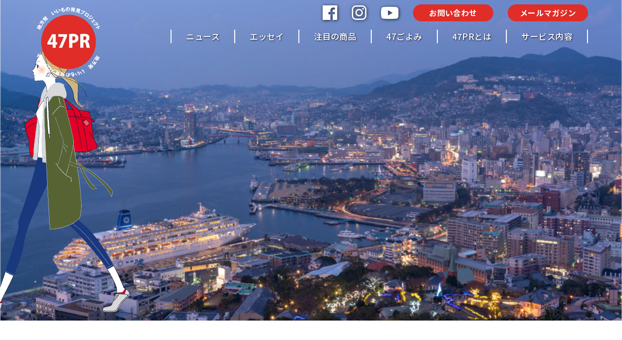

--- FILE ---
content_type: text/html; charset=UTF-8
request_url: https://47pr.jp/page/25
body_size: 82987
content:
<!doctype html>
<html>
<head>
<!-- Global site tag (gtag.js) - Google Analytics -->
<script async src="https://www.googletagmanager.com/gtag/js?id=UA-173624085-1"></script>
<script>
  window.dataLayer = window.dataLayer || [];
  function gtag(){dataLayer.push(arguments);}
  gtag('js', new Date());

  gtag('config', 'UA-173624085-1');
</script>
<meta charset="utf-8">
<meta name="viewport" content="width=device-width,initial-scale=1">
<meta name='robots' content='max-image-preview:large' />
<link rel='dns-prefetch' href='//static.addtoany.com' />
<link rel="alternate" type="application/rss+xml" title="47PR &raquo; トップページ のコメントのフィード" href="https://47pr.jp/sample-page/feed" />
<link rel="alternate" title="oEmbed (JSON)" type="application/json+oembed" href="https://47pr.jp/wp-json/oembed/1.0/embed?url=https%3A%2F%2F47pr.jp%2F" />
<link rel="alternate" title="oEmbed (XML)" type="text/xml+oembed" href="https://47pr.jp/wp-json/oembed/1.0/embed?url=https%3A%2F%2F47pr.jp%2F&#038;format=xml" />

<!-- SEO SIMPLE PACK 3.6.2 -->
<title>47PR地方発　いいもの発見プロジェクト | Page 25 of 1</title>
<meta name="description" content="メイドインジャパンを通じて地域の活性化の為に 日本中の美味しいモノ、素晴らしい品、よいサービスを東京に海外に発信します！">
<link rel="canonical" href="https://47pr.jp/">
<meta property="og:locale" content="ja_JP">
<meta property="og:type" content="website">
<meta property="og:image" content="https://47pr.jp/wp/wp-content/uploads/2021/11/screenshot.png">
<meta property="og:title" content="47PR地方発　いいもの発見プロジェクト | Page 25 of 1">
<meta property="og:description" content="メイドインジャパンを通じて地域の活性化の為に 日本中の美味しいモノ、素晴らしい品、よいサービスを東京に海外に発信します！">
<meta property="og:url" content="https://47pr.jp/">
<meta property="og:site_name" content="47PR">
<meta property="fb:admins" content="195934468991136">
<meta name="twitter:card" content="summary_large_image">
<!-- / SEO SIMPLE PACK -->

<style id='wp-img-auto-sizes-contain-inline-css' type='text/css'>
img:is([sizes=auto i],[sizes^="auto," i]){contain-intrinsic-size:3000px 1500px}
/*# sourceURL=wp-img-auto-sizes-contain-inline-css */
</style>
<link rel='stylesheet' id='sbi_styles-css' href='https://47pr.jp/wp/wp-content/plugins/instagram-feed/css/sbi-styles.min.css?ver=6.10.0' type='text/css' media='all' />
<style id='wp-emoji-styles-inline-css' type='text/css'>

	img.wp-smiley, img.emoji {
		display: inline !important;
		border: none !important;
		box-shadow: none !important;
		height: 1em !important;
		width: 1em !important;
		margin: 0 0.07em !important;
		vertical-align: -0.1em !important;
		background: none !important;
		padding: 0 !important;
	}
/*# sourceURL=wp-emoji-styles-inline-css */
</style>
<style id='wp-block-library-inline-css' type='text/css'>
:root{--wp-block-synced-color:#7a00df;--wp-block-synced-color--rgb:122,0,223;--wp-bound-block-color:var(--wp-block-synced-color);--wp-editor-canvas-background:#ddd;--wp-admin-theme-color:#007cba;--wp-admin-theme-color--rgb:0,124,186;--wp-admin-theme-color-darker-10:#006ba1;--wp-admin-theme-color-darker-10--rgb:0,107,160.5;--wp-admin-theme-color-darker-20:#005a87;--wp-admin-theme-color-darker-20--rgb:0,90,135;--wp-admin-border-width-focus:2px}@media (min-resolution:192dpi){:root{--wp-admin-border-width-focus:1.5px}}.wp-element-button{cursor:pointer}:root .has-very-light-gray-background-color{background-color:#eee}:root .has-very-dark-gray-background-color{background-color:#313131}:root .has-very-light-gray-color{color:#eee}:root .has-very-dark-gray-color{color:#313131}:root .has-vivid-green-cyan-to-vivid-cyan-blue-gradient-background{background:linear-gradient(135deg,#00d084,#0693e3)}:root .has-purple-crush-gradient-background{background:linear-gradient(135deg,#34e2e4,#4721fb 50%,#ab1dfe)}:root .has-hazy-dawn-gradient-background{background:linear-gradient(135deg,#faaca8,#dad0ec)}:root .has-subdued-olive-gradient-background{background:linear-gradient(135deg,#fafae1,#67a671)}:root .has-atomic-cream-gradient-background{background:linear-gradient(135deg,#fdd79a,#004a59)}:root .has-nightshade-gradient-background{background:linear-gradient(135deg,#330968,#31cdcf)}:root .has-midnight-gradient-background{background:linear-gradient(135deg,#020381,#2874fc)}:root{--wp--preset--font-size--normal:16px;--wp--preset--font-size--huge:42px}.has-regular-font-size{font-size:1em}.has-larger-font-size{font-size:2.625em}.has-normal-font-size{font-size:var(--wp--preset--font-size--normal)}.has-huge-font-size{font-size:var(--wp--preset--font-size--huge)}.has-text-align-center{text-align:center}.has-text-align-left{text-align:left}.has-text-align-right{text-align:right}.has-fit-text{white-space:nowrap!important}#end-resizable-editor-section{display:none}.aligncenter{clear:both}.items-justified-left{justify-content:flex-start}.items-justified-center{justify-content:center}.items-justified-right{justify-content:flex-end}.items-justified-space-between{justify-content:space-between}.screen-reader-text{border:0;clip-path:inset(50%);height:1px;margin:-1px;overflow:hidden;padding:0;position:absolute;width:1px;word-wrap:normal!important}.screen-reader-text:focus{background-color:#ddd;clip-path:none;color:#444;display:block;font-size:1em;height:auto;left:5px;line-height:normal;padding:15px 23px 14px;text-decoration:none;top:5px;width:auto;z-index:100000}html :where(.has-border-color){border-style:solid}html :where([style*=border-top-color]){border-top-style:solid}html :where([style*=border-right-color]){border-right-style:solid}html :where([style*=border-bottom-color]){border-bottom-style:solid}html :where([style*=border-left-color]){border-left-style:solid}html :where([style*=border-width]){border-style:solid}html :where([style*=border-top-width]){border-top-style:solid}html :where([style*=border-right-width]){border-right-style:solid}html :where([style*=border-bottom-width]){border-bottom-style:solid}html :where([style*=border-left-width]){border-left-style:solid}html :where(img[class*=wp-image-]){height:auto;max-width:100%}:where(figure){margin:0 0 1em}html :where(.is-position-sticky){--wp-admin--admin-bar--position-offset:var(--wp-admin--admin-bar--height,0px)}@media screen and (max-width:600px){html :where(.is-position-sticky){--wp-admin--admin-bar--position-offset:0px}}

/*# sourceURL=wp-block-library-inline-css */
</style><style id='global-styles-inline-css' type='text/css'>
:root{--wp--preset--aspect-ratio--square: 1;--wp--preset--aspect-ratio--4-3: 4/3;--wp--preset--aspect-ratio--3-4: 3/4;--wp--preset--aspect-ratio--3-2: 3/2;--wp--preset--aspect-ratio--2-3: 2/3;--wp--preset--aspect-ratio--16-9: 16/9;--wp--preset--aspect-ratio--9-16: 9/16;--wp--preset--color--black: #000000;--wp--preset--color--cyan-bluish-gray: #abb8c3;--wp--preset--color--white: #ffffff;--wp--preset--color--pale-pink: #f78da7;--wp--preset--color--vivid-red: #cf2e2e;--wp--preset--color--luminous-vivid-orange: #ff6900;--wp--preset--color--luminous-vivid-amber: #fcb900;--wp--preset--color--light-green-cyan: #7bdcb5;--wp--preset--color--vivid-green-cyan: #00d084;--wp--preset--color--pale-cyan-blue: #8ed1fc;--wp--preset--color--vivid-cyan-blue: #0693e3;--wp--preset--color--vivid-purple: #9b51e0;--wp--preset--gradient--vivid-cyan-blue-to-vivid-purple: linear-gradient(135deg,rgb(6,147,227) 0%,rgb(155,81,224) 100%);--wp--preset--gradient--light-green-cyan-to-vivid-green-cyan: linear-gradient(135deg,rgb(122,220,180) 0%,rgb(0,208,130) 100%);--wp--preset--gradient--luminous-vivid-amber-to-luminous-vivid-orange: linear-gradient(135deg,rgb(252,185,0) 0%,rgb(255,105,0) 100%);--wp--preset--gradient--luminous-vivid-orange-to-vivid-red: linear-gradient(135deg,rgb(255,105,0) 0%,rgb(207,46,46) 100%);--wp--preset--gradient--very-light-gray-to-cyan-bluish-gray: linear-gradient(135deg,rgb(238,238,238) 0%,rgb(169,184,195) 100%);--wp--preset--gradient--cool-to-warm-spectrum: linear-gradient(135deg,rgb(74,234,220) 0%,rgb(151,120,209) 20%,rgb(207,42,186) 40%,rgb(238,44,130) 60%,rgb(251,105,98) 80%,rgb(254,248,76) 100%);--wp--preset--gradient--blush-light-purple: linear-gradient(135deg,rgb(255,206,236) 0%,rgb(152,150,240) 100%);--wp--preset--gradient--blush-bordeaux: linear-gradient(135deg,rgb(254,205,165) 0%,rgb(254,45,45) 50%,rgb(107,0,62) 100%);--wp--preset--gradient--luminous-dusk: linear-gradient(135deg,rgb(255,203,112) 0%,rgb(199,81,192) 50%,rgb(65,88,208) 100%);--wp--preset--gradient--pale-ocean: linear-gradient(135deg,rgb(255,245,203) 0%,rgb(182,227,212) 50%,rgb(51,167,181) 100%);--wp--preset--gradient--electric-grass: linear-gradient(135deg,rgb(202,248,128) 0%,rgb(113,206,126) 100%);--wp--preset--gradient--midnight: linear-gradient(135deg,rgb(2,3,129) 0%,rgb(40,116,252) 100%);--wp--preset--font-size--small: 13px;--wp--preset--font-size--medium: 20px;--wp--preset--font-size--large: 36px;--wp--preset--font-size--x-large: 42px;--wp--preset--spacing--20: 0.44rem;--wp--preset--spacing--30: 0.67rem;--wp--preset--spacing--40: 1rem;--wp--preset--spacing--50: 1.5rem;--wp--preset--spacing--60: 2.25rem;--wp--preset--spacing--70: 3.38rem;--wp--preset--spacing--80: 5.06rem;--wp--preset--shadow--natural: 6px 6px 9px rgba(0, 0, 0, 0.2);--wp--preset--shadow--deep: 12px 12px 50px rgba(0, 0, 0, 0.4);--wp--preset--shadow--sharp: 6px 6px 0px rgba(0, 0, 0, 0.2);--wp--preset--shadow--outlined: 6px 6px 0px -3px rgb(255, 255, 255), 6px 6px rgb(0, 0, 0);--wp--preset--shadow--crisp: 6px 6px 0px rgb(0, 0, 0);}:where(.is-layout-flex){gap: 0.5em;}:where(.is-layout-grid){gap: 0.5em;}body .is-layout-flex{display: flex;}.is-layout-flex{flex-wrap: wrap;align-items: center;}.is-layout-flex > :is(*, div){margin: 0;}body .is-layout-grid{display: grid;}.is-layout-grid > :is(*, div){margin: 0;}:where(.wp-block-columns.is-layout-flex){gap: 2em;}:where(.wp-block-columns.is-layout-grid){gap: 2em;}:where(.wp-block-post-template.is-layout-flex){gap: 1.25em;}:where(.wp-block-post-template.is-layout-grid){gap: 1.25em;}.has-black-color{color: var(--wp--preset--color--black) !important;}.has-cyan-bluish-gray-color{color: var(--wp--preset--color--cyan-bluish-gray) !important;}.has-white-color{color: var(--wp--preset--color--white) !important;}.has-pale-pink-color{color: var(--wp--preset--color--pale-pink) !important;}.has-vivid-red-color{color: var(--wp--preset--color--vivid-red) !important;}.has-luminous-vivid-orange-color{color: var(--wp--preset--color--luminous-vivid-orange) !important;}.has-luminous-vivid-amber-color{color: var(--wp--preset--color--luminous-vivid-amber) !important;}.has-light-green-cyan-color{color: var(--wp--preset--color--light-green-cyan) !important;}.has-vivid-green-cyan-color{color: var(--wp--preset--color--vivid-green-cyan) !important;}.has-pale-cyan-blue-color{color: var(--wp--preset--color--pale-cyan-blue) !important;}.has-vivid-cyan-blue-color{color: var(--wp--preset--color--vivid-cyan-blue) !important;}.has-vivid-purple-color{color: var(--wp--preset--color--vivid-purple) !important;}.has-black-background-color{background-color: var(--wp--preset--color--black) !important;}.has-cyan-bluish-gray-background-color{background-color: var(--wp--preset--color--cyan-bluish-gray) !important;}.has-white-background-color{background-color: var(--wp--preset--color--white) !important;}.has-pale-pink-background-color{background-color: var(--wp--preset--color--pale-pink) !important;}.has-vivid-red-background-color{background-color: var(--wp--preset--color--vivid-red) !important;}.has-luminous-vivid-orange-background-color{background-color: var(--wp--preset--color--luminous-vivid-orange) !important;}.has-luminous-vivid-amber-background-color{background-color: var(--wp--preset--color--luminous-vivid-amber) !important;}.has-light-green-cyan-background-color{background-color: var(--wp--preset--color--light-green-cyan) !important;}.has-vivid-green-cyan-background-color{background-color: var(--wp--preset--color--vivid-green-cyan) !important;}.has-pale-cyan-blue-background-color{background-color: var(--wp--preset--color--pale-cyan-blue) !important;}.has-vivid-cyan-blue-background-color{background-color: var(--wp--preset--color--vivid-cyan-blue) !important;}.has-vivid-purple-background-color{background-color: var(--wp--preset--color--vivid-purple) !important;}.has-black-border-color{border-color: var(--wp--preset--color--black) !important;}.has-cyan-bluish-gray-border-color{border-color: var(--wp--preset--color--cyan-bluish-gray) !important;}.has-white-border-color{border-color: var(--wp--preset--color--white) !important;}.has-pale-pink-border-color{border-color: var(--wp--preset--color--pale-pink) !important;}.has-vivid-red-border-color{border-color: var(--wp--preset--color--vivid-red) !important;}.has-luminous-vivid-orange-border-color{border-color: var(--wp--preset--color--luminous-vivid-orange) !important;}.has-luminous-vivid-amber-border-color{border-color: var(--wp--preset--color--luminous-vivid-amber) !important;}.has-light-green-cyan-border-color{border-color: var(--wp--preset--color--light-green-cyan) !important;}.has-vivid-green-cyan-border-color{border-color: var(--wp--preset--color--vivid-green-cyan) !important;}.has-pale-cyan-blue-border-color{border-color: var(--wp--preset--color--pale-cyan-blue) !important;}.has-vivid-cyan-blue-border-color{border-color: var(--wp--preset--color--vivid-cyan-blue) !important;}.has-vivid-purple-border-color{border-color: var(--wp--preset--color--vivid-purple) !important;}.has-vivid-cyan-blue-to-vivid-purple-gradient-background{background: var(--wp--preset--gradient--vivid-cyan-blue-to-vivid-purple) !important;}.has-light-green-cyan-to-vivid-green-cyan-gradient-background{background: var(--wp--preset--gradient--light-green-cyan-to-vivid-green-cyan) !important;}.has-luminous-vivid-amber-to-luminous-vivid-orange-gradient-background{background: var(--wp--preset--gradient--luminous-vivid-amber-to-luminous-vivid-orange) !important;}.has-luminous-vivid-orange-to-vivid-red-gradient-background{background: var(--wp--preset--gradient--luminous-vivid-orange-to-vivid-red) !important;}.has-very-light-gray-to-cyan-bluish-gray-gradient-background{background: var(--wp--preset--gradient--very-light-gray-to-cyan-bluish-gray) !important;}.has-cool-to-warm-spectrum-gradient-background{background: var(--wp--preset--gradient--cool-to-warm-spectrum) !important;}.has-blush-light-purple-gradient-background{background: var(--wp--preset--gradient--blush-light-purple) !important;}.has-blush-bordeaux-gradient-background{background: var(--wp--preset--gradient--blush-bordeaux) !important;}.has-luminous-dusk-gradient-background{background: var(--wp--preset--gradient--luminous-dusk) !important;}.has-pale-ocean-gradient-background{background: var(--wp--preset--gradient--pale-ocean) !important;}.has-electric-grass-gradient-background{background: var(--wp--preset--gradient--electric-grass) !important;}.has-midnight-gradient-background{background: var(--wp--preset--gradient--midnight) !important;}.has-small-font-size{font-size: var(--wp--preset--font-size--small) !important;}.has-medium-font-size{font-size: var(--wp--preset--font-size--medium) !important;}.has-large-font-size{font-size: var(--wp--preset--font-size--large) !important;}.has-x-large-font-size{font-size: var(--wp--preset--font-size--x-large) !important;}
/*# sourceURL=global-styles-inline-css */
</style>

<style id='classic-theme-styles-inline-css' type='text/css'>
/*! This file is auto-generated */
.wp-block-button__link{color:#fff;background-color:#32373c;border-radius:9999px;box-shadow:none;text-decoration:none;padding:calc(.667em + 2px) calc(1.333em + 2px);font-size:1.125em}.wp-block-file__button{background:#32373c;color:#fff;text-decoration:none}
/*# sourceURL=/wp-includes/css/classic-themes.min.css */
</style>
<link rel='stylesheet' id='ctf_styles-css' href='https://47pr.jp/wp/wp-content/plugins/custom-twitter-feeds/css/ctf-styles.min.css?ver=2.3.1' type='text/css' media='all' />
<link rel='stylesheet' id='addtoany-css' href='https://47pr.jp/wp/wp-content/plugins/add-to-any/addtoany.min.css?ver=1.16' type='text/css' media='all' />
<script type="text/javascript" id="addtoany-core-js-before">
/* <![CDATA[ */
window.a2a_config=window.a2a_config||{};a2a_config.callbacks=[];a2a_config.overlays=[];a2a_config.templates={};a2a_localize = {
	Share: "共有",
	Save: "ブックマーク",
	Subscribe: "購読",
	Email: "メール",
	Bookmark: "ブックマーク",
	ShowAll: "すべて表示する",
	ShowLess: "小さく表示する",
	FindServices: "サービスを探す",
	FindAnyServiceToAddTo: "追加するサービスを今すぐ探す",
	PoweredBy: "Powered by",
	ShareViaEmail: "メールでシェアする",
	SubscribeViaEmail: "メールで購読する",
	BookmarkInYourBrowser: "ブラウザにブックマーク",
	BookmarkInstructions: "このページをブックマークするには、 Ctrl+D または \u2318+D を押下。",
	AddToYourFavorites: "お気に入りに追加",
	SendFromWebOrProgram: "任意のメールアドレスまたはメールプログラムから送信",
	EmailProgram: "メールプログラム",
	More: "詳細&#8230;",
	ThanksForSharing: "共有ありがとうございます !",
	ThanksForFollowing: "フォローありがとうございます !"
};


//# sourceURL=addtoany-core-js-before
/* ]]> */
</script>
<script type="text/javascript" defer src="https://static.addtoany.com/menu/page.js" id="addtoany-core-js"></script>
<script type="text/javascript" src="https://47pr.jp/wp/wp-includes/js/jquery/jquery.min.js?ver=3.7.1" id="jquery-core-js"></script>
<script type="text/javascript" src="https://47pr.jp/wp/wp-includes/js/jquery/jquery-migrate.min.js?ver=3.4.1" id="jquery-migrate-js"></script>
<script type="text/javascript" defer src="https://47pr.jp/wp/wp-content/plugins/add-to-any/addtoany.min.js?ver=1.1" id="addtoany-jquery-js"></script>
<link rel="https://api.w.org/" href="https://47pr.jp/wp-json/" /><link rel="alternate" title="JSON" type="application/json" href="https://47pr.jp/wp-json/wp/v2/pages/2" /><link rel="EditURI" type="application/rsd+xml" title="RSD" href="https://47pr.jp/wp/xmlrpc.php?rsd" />
<meta name="generator" content="WordPress 6.9" />
<link rel='shortlink' href='https://47pr.jp/' />
<meta name="cdp-version" content="1.5.0" /><link href="https://47pr.jp/wp/wp-content/themes/47pr/include/css/base.css" rel="stylesheet" type="text/css">
<link href="https://47pr.jp/wp/wp-content/themes/47pr/include/css/base_sp.css" rel="stylesheet" type="text/css">
<link href="https://47pr.jp/wp/wp-content/themes/47pr/include/css/style.css" rel="stylesheet" type="text/css" />
<link href="https://47pr.jp/wp/wp-content/themes/47pr/include/css/style_sp.css" rel="stylesheet" type="text/css" />
<script type="text/javascript" src="https://47pr.jp/wp/wp-content/themes/47pr/include/js/jquery.min.js"></script> 
<script type="text/javascript" src="https://47pr.jp/wp/wp-content/themes/47pr/include/js/smartRollover.js"></script> 
<script type="text/javascript" src="https://47pr.jp/wp/wp-content/themes/47pr/include/js/smoothscroll.js"></script> 
<script type="text/javascript" src="https://47pr.jp/wp/wp-content/themes/47pr/include/js/ui.js"></script> 
<script type="text/javascript" src="https://47pr.jp/wp/wp-content/themes/47pr/include/js/slick/slick.min.js"></script>
<link rel="stylesheet" type="text/css" href="https://47pr.jp/wp/wp-content/themes/47pr/include/js/slick/slick.css"/>
<link rel="stylesheet" type="text/css" href="https://47pr.jp/wp/wp-content/themes/47pr/include/js/slick/slick-theme.css"/>
<link rel="preconnect" href="https://fonts.gstatic.com">
<link rel="preconnect" href="https://fonts.googleapis.com">
<link rel="preconnect" href="https://fonts.gstatic.com" crossorigin>
<link href="https://fonts.googleapis.com/css2?family=Noto+Sans+JP:wght@300;500;700;800;900&display=swap" rel="stylesheet">
<!-- HTML5　IE対応　--> 
<!--[if lt IE 9]>
<script src="js/html5shiv.js"></script>
<![endif]--> 
<script type="text/javascript">
	$(document).ready(function(){
		$('.slide_area').slick({
			dots: false,
			infinite: true,
			autoplay: true,
			arrows: true,
			fade: true,
			pauseOnFocus:false,
			pauseOnHover:false,
			pauseOnDotsHover:false,
			speed:2000
		});

	});
</script>
<script type="text/javascript" src="https://47pr.jp/wp/wp-content/themes/47pr/include/js/jquery.matchHeight.js"></script>
<script>
$(function(){
　　$('.matchHeight').matchHeight();
});
</script>
<!--<script async src="https://pagead2.googlesyndication.com/pagead/js/adsbygoogle.js?client=ca-pub-3517841420151250" crossorigin="anonymous"></script>-->
</head>

<body id="top" class="home paged wp-singular page-template-default page page-id-2 paged-25 page-paged-25 wp-theme-47pr">
<div id="wrapper"> 
	<!-- *** ヘッダー *** -->
	<header class="">
		<div class="inside"> 
				<h1><a href="/"><img src="https://47pr.jp/wp/wp-content/themes/47pr/include/images/common/logo.svg" alt="地方発　いいもの発見プロジェクト　47PR" class="default"/><img src="https://47pr.jp/wp/wp-content/themes/47pr/include/images/common/logo_bk.svg" alt="地方発　いいもの発見プロジェクト　47PR" class="scroll"/></a></h1>
			<!-- *** グローバルナビ *** -->
			<div class="nav_waku">
			<div class="btn_area">
			<div class="sns"><a href="https://www.facebook.com/537898839584521" target="_blank"><img src="https://47pr.jp/wp/wp-content/themes/47pr/include/images/common/i_fb.svg" alt="facebook"/><img src="https://47pr.jp/wp/wp-content/themes/47pr/include/images/common/i_fb_bk.svg" alt="facebook" class="scroll"/></a></div>
			<div class="sns"><a href="https://www.instagram.com/47pr_project/" target="_blank"><img src="https://47pr.jp/wp/wp-content/themes/47pr/include/images/common/i_insta.svg" alt="instagram"/><img src="https://47pr.jp/wp/wp-content/themes/47pr/include/images/common/i_insta_bk.svg" alt="instagram" class="scroll"/></a></div>
			<div class="sns"><a href="https://www.youtube.com/channel/UCU1466O46YEVuBtQNbmHBrQ" target="_blank"><img src="https://47pr.jp/wp/wp-content/themes/47pr/include/images/common/i_youtube.svg" alt="youtube" class="youtube"/><img src="https://47pr.jp/wp/wp-content/themes/47pr/include/images/common/i_youtube_bk.svg" alt="youtube" class="youtube scroll"/></a></div>
			<div class="btn"><a href="/contact/">お問い合わせ</a></div>
			<div class="btn"><a href="/mailmag/">メールマガジン</a></div>
			</div>
				<nav id="gnav">
					<ul>
						<li><a href="/category/news/">ニュース</a></li>
						<li><a href="/category/essay/">エッセイ</a></li>
						<li><a href="/category/products/">注目の商品</a></li>
						<li><a href="/category/koyomi/">47ごよみ</a></li>
						<li><a href="/about/">47PRとは</a></li>
						<li><a href="/service/">サービス内容</a></li>
					</ul>
				</nav>
			</div>
			<!-- *** /グローバルナビ *** --> 
		</div>
	</header>
			<div id="menubtn"> <span></span> <span></span> <span></span> </div>
				<nav id="gnav_sp">
					<ul>
						<li><a href="/category/news/">ニュース</a></li>
						<li><a href="/category/essay/">エッセイ</a></li>
						<li><a href="/category/products/">注目の商品</a></li>
						<li><a href="/category/koyomi/">47ごよみ</a></li>
						<li><a href="/about/">47PRとは</a></li>
						<li><a href="/service/">サービス内容</a></li>
					</ul>
				</nav>

	<!-- / *** ヘッダー *** --> 

	<!-- *** コンテンツ *** -->
	<div id="contents"> 
		<!-- *** メインビジュアル *** -->
		<div class="mainvisual">
			<div class="slide_area">
				<div class="slide" style="background-image: url('https://47pr.jp/wp/wp-content/themes/47pr/include/images/top/slide/slide01.jpg')"></div>
				<div class="slide" style="background-image: url('https://47pr.jp/wp/wp-content/themes/47pr/include/images/top/slide/slide02.jpg')"></div>
				<div class="slide" style="background-image: url('https://47pr.jp/wp/wp-content/themes/47pr/include/images/top/slide/slide03.jpg')"></div>
				<div class="slide" style="background-image: url('https://47pr.jp/wp/wp-content/themes/47pr/include/images/top/slide/slide04.jpg')"></div>
				<div class="slide" style="background-image: url('https://47pr.jp/wp/wp-content/themes/47pr/include/images/top/slide/slide05.jpg')"></div>
			</div>
				<div class="slide_woman"><img src="https://47pr.jp/wp/wp-content/themes/47pr/include/images/top/slide/woman.svg" width="450" height="298" alt="タイトル"/></div>
		</div>
		<!-- *** main *** -->
		<div id="main"> 

			<!-- *** entrylist_area *** -->
			<section class="entrylist_area">
				<div class="inside">
					<div class="box_area">
						
						<div class="box anime"><a href="https://47pr.jp/1159">
						<div class="date_area">
						<div class="date">2015.09.01</div>
						<div class="cate news">ニュース</div>
						</div>
							<div class="photo"><img width="300" height="250" src="https://47pr.jp/wp/wp-content/uploads/2021/10/news10-1-300x250.jpg" class="attachment-thumbnail size-thumbnail wp-post-image" alt="" decoding="async" fetchpriority="high" /></div>
							<div class="txt_area matchHeight">
														<div class="series"></div>
															<h3>ビッグサイト「外食ビジネスウィーク」にて、ハラル・ジャパン協会が出店をサポート</h3>
								<div class="txt">レポート
8月26日（水）～28日（金）の間、ビッグサイトにて開催された「外食ビジネスウィーク2015」に一般社団法人ハラル・ジャパン協会が出展。当社がブースの設営・...</div>
								<div class="more"><img src="https://47pr.jp/wp/wp-content/themes/47pr/include/images/common/arr_more.svg" alt="more"/></div>
							</div>
							</a></div>

	
						
						<div class="box anime"><a href="https://47pr.jp/665">
						<div class="date_area">
						<div class="date">2015.08.25</div>
						<div class="cate essay">エッセイ</div>
						</div>
							<div class="photo"><img width="290" height="190" src="https://47pr.jp/wp/wp-content/uploads/2021/10/0104.jpg" class="attachment-thumbnail size-thumbnail wp-post-image" alt="" decoding="async" /></div>
							<div class="txt_area matchHeight">
														<div class="series">春夏秋冬「ゆる伊豆」だより　小林ノリコ</div>
															<h3>伊豆牛の威力、ハンパない。</h3>
								<div class="txt">フリーランス・ライターとして本格的に再始動して約半年が過ぎた。初心に帰り「どんな取材もどんとこい！」と、ジャンルを問わず依頼を受けているが、伊豆は観光地ということもあり...</div>
								<div class="more"><img src="https://47pr.jp/wp/wp-content/themes/47pr/include/images/common/arr_more.svg" alt="more"/></div>
							</div>
							</a></div>

	
						
						<div class="box anime"><a href="https://47pr.jp/772">
						<div class="date_area">
						<div class="date">2015.08.25</div>
						<div class="cate essay">エッセイ</div>
						</div>
							<div class="photo"><img width="290" height="190" src="https://47pr.jp/wp/wp-content/uploads/2021/10/0101.jpg" class="attachment-thumbnail size-thumbnail wp-post-image" alt="" decoding="async" /></div>
							<div class="txt_area matchHeight">
														<div class="series">台所から旬だより　高倉知子</div>
															<h3>薬膳食材で九月病を吹き飛ばせ！</h3>
								<div class="txt">全国各地で猛暑日が続いた夏も終わり、秋の気配が感じられるようになりましたね。
「食欲の秋」「行楽の秋」「芸術の秋」などと称されるよう、過ごしやすい気候のこれからの時期...</div>
								<div class="more"><img src="https://47pr.jp/wp/wp-content/themes/47pr/include/images/common/arr_more.svg" alt="more"/></div>
							</div>
							</a></div>

	
						
						<div class="box anime"><a href="https://47pr.jp/1160">
						<div class="date_area">
						<div class="date">2015.08.24</div>
						<div class="cate news">ニュース</div>
						</div>
							<div class="photo"><img width="300" height="250" src="https://47pr.jp/wp/wp-content/uploads/2021/10/news9-1-300x250.jpg" class="attachment-thumbnail size-thumbnail wp-post-image" alt="" decoding="async" /></div>
							<div class="txt_area matchHeight">
														<div class="series"></div>
															<h3>ビッグサイト「シーフードショー」にて、ハラル・ジャパン協会が出店をサポート！</h3>
								<div class="txt">レポート
8月19日（水）～21日（金）の間、ビッグサイトにて開催された「ジャパン・インターナショナル・シーフードショー」に一般社団法人ハラル・ジャパン協会が出展。当...</div>
								<div class="more"><img src="https://47pr.jp/wp/wp-content/themes/47pr/include/images/common/arr_more.svg" alt="more"/></div>
							</div>
							</a></div>

	
						
						<div class="box anime"><a href="https://47pr.jp/1161">
						<div class="date_area">
						<div class="date">2015.07.31</div>
						<div class="cate news">ニュース</div>
						</div>
							<div class="photo"><img width="300" height="250" src="https://47pr.jp/wp/wp-content/uploads/2021/10/news8-1-300x250.jpg" class="attachment-thumbnail size-thumbnail wp-post-image" alt="" decoding="async" /></div>
							<div class="txt_area matchHeight">
														<div class="series">４つのフェアが同時開催</div>
															<h3>8月13日～17日香港「フード・エキスポ」日本最大の出展へ</h3>
								<div class="txt">レポート
第26回「フード・エキスポ」、第7回「香港インターナショナル・ティー・フェア/香港国際茶展」、第14回「漢方博覧会　現代漢方＆ヘルスケア製品展・国際会議」、...</div>
								<div class="more"><img src="https://47pr.jp/wp/wp-content/themes/47pr/include/images/common/arr_more.svg" alt="more"/></div>
							</div>
							</a></div>

	
						
						<div class="box anime"><a href="https://47pr.jp/243">
						<div class="date_area">
						<div class="date">2015.07.28</div>
						<div class="cate essay">エッセイ</div>
						</div>
							<div class="photo"><img width="300" height="250" src="https://47pr.jp/wp/wp-content/uploads/2021/10/0094-300x250.jpg" class="attachment-thumbnail size-thumbnail wp-post-image" alt="" decoding="async" /></div>
							<div class="txt_area matchHeight">
														<div class="series">旅は私の宝箱　古野直子</div>
															<h3>のり弁と呼ばないで―神奈川県―</h3>
								<div class="txt">最近夫の帰りが遅いのよ。だから夕食はお弁当にしているの。ご飯はのりだんだんにして。」
「のりだんだんってなに？」
「えっ！知らないの？ご飯の上に醤油をまぶした海苔を...</div>
								<div class="more"><img src="https://47pr.jp/wp/wp-content/themes/47pr/include/images/common/arr_more.svg" alt="more"/></div>
							</div>
							</a></div>

	
						
						<div class="box anime"><a href="https://47pr.jp/922">
						<div class="date_area">
						<div class="date">2015.07.27</div>
						<div class="cate essay">エッセイ</div>
						</div>
							<div class="photo"><img width="300" height="200" src="https://47pr.jp/wp/wp-content/uploads/2021/10/0097-300x200.jpg" class="attachment-thumbnail size-thumbnail wp-post-image" alt="" decoding="async" /></div>
							<div class="txt_area matchHeight">
														<div class="series">恋しいアジア！お腹もまんぷく美味しい食紀行　伊能すみ子</div>
															<h3>夏にガッツリ食べたいカレーのアジア旅</h3>
								<div class="txt">皆さんはどんなカレーがお好きですか？日本の国民食ともいえるカレーは、自宅で作る我流カレーライスはもちろん、専門店やレストランに行けば、札幌発祥のスープカレーや北九州の焼...</div>
								<div class="more"><img src="https://47pr.jp/wp/wp-content/themes/47pr/include/images/common/arr_more.svg" alt="more"/></div>
							</div>
							</a></div>

	
						
						<div class="box anime"><a href="https://47pr.jp/1151">
						<div class="date_area">
						<div class="date">2015.07.21</div>
						<div class="cate news">ニュース</div>
						</div>
							<div class="photo"><img width="300" height="250" src="https://47pr.jp/wp/wp-content/uploads/2021/10/news7-1-300x250.jpg" class="attachment-thumbnail size-thumbnail wp-post-image" alt="" decoding="async" /></div>
							<div class="txt_area matchHeight">
														<div class="series">静岡鉄道で発車オーライ！</div>
															<h3>ちびまる子ちゃんラッピング電車運行記者会見</h3>
								<div class="txt">レポート

株式会社ドリームプラザ、静岡鉄道株式会社、静岡市は、平成27年7月27日から1年間、『ちびまる子ちゃん』ラッピング電車を運行することを発表。7月21日に...</div>
								<div class="more"><img src="https://47pr.jp/wp/wp-content/themes/47pr/include/images/common/arr_more.svg" alt="more"/></div>
							</div>
							</a></div>

	
						
						<div class="box anime"><a href="https://47pr.jp/1141">
						<div class="date_area">
						<div class="date">2015.07.02</div>
						<div class="cate news">ニュース</div>
						</div>
							<div class="photo"><img width="300" height="250" src="https://47pr.jp/wp/wp-content/uploads/2021/10/news6-1-300x250.jpg" class="attachment-thumbnail size-thumbnail wp-post-image" alt="" decoding="async" /></div>
							<div class="txt_area matchHeight">
														<div class="series">伊勢えびまつりのＰＲイベントが東京で開催</div>
															<h3>御宿 伊勢えびまつりin TOKYO</h3>
								<div class="txt">7月2日、千葉の御宿　伊勢えびまつりのＰＲイベントが東京で開催されました。

レポート


御宿は房総半島の東側に位置し、約２㎞にも及ぶ真っ白な砂浜が広がる海...</div>
								<div class="more"><img src="https://47pr.jp/wp/wp-content/themes/47pr/include/images/common/arr_more.svg" alt="more"/></div>
							</div>
							</a></div>

	
						
						<div class="box anime"><a href="https://47pr.jp/487">
						<div class="date_area">
						<div class="date">2015.06.23</div>
						<div class="cate essay">エッセイ</div>
						</div>
							<div class="photo"><img width="300" height="250" src="https://47pr.jp/wp/wp-content/uploads/2021/10/0090-300x250.jpg" class="attachment-thumbnail size-thumbnail wp-post-image" alt="" decoding="async" /></div>
							<div class="txt_area matchHeight">
														<div class="series">五感で感じるエッセイ『イン・ラケ'ッチ！』　白川ゆり</div>
															<h3>水無月（みなづき）に願いをこめて</h3>
								<div class="txt">１年のちょうど真ん中、６月３０日。翌日から今年の後半が始まる折り返しの日。
「夏越の祓（なごしのはらえ）」という神事が神社の境内で執り行われる。
相撲の土俵の輪を垂...</div>
								<div class="more"><img src="https://47pr.jp/wp/wp-content/themes/47pr/include/images/common/arr_more.svg" alt="more"/></div>
							</div>
							</a></div>

	
						
						<div class="box anime"><a href="https://47pr.jp/1109">
						<div class="date_area">
						<div class="date">2015.06.23</div>
						<div class="cate essay">エッセイ</div>
						</div>
							<div class="photo"><img width="300" height="250" src="https://47pr.jp/wp/wp-content/uploads/2021/10/0092-300x250.jpg" class="attachment-thumbnail size-thumbnail wp-post-image" alt="" decoding="async" /></div>
							<div class="txt_area matchHeight">
														<div class="series">47都道府県　イラストで名所巡り♪　本山浩子</div>
															<h3>岡山県 「倉敷」 夏</h3>
								<div class="txt">4回目は岡山県倉敷市です。

岡山県の倉敷は２度訪れたことがあります。
江戸・明治の趣きが残る白壁のお屋敷や塗屋造りの町家、重要文化財の旧家が建ち並び風情がありま...</div>
								<div class="more"><img src="https://47pr.jp/wp/wp-content/themes/47pr/include/images/common/arr_more.svg" alt="more"/></div>
							</div>
							</a></div>

	
						
						<div class="box anime"><a href="https://47pr.jp/771">
						<div class="date_area">
						<div class="date">2015.06.01</div>
						<div class="cate essay">エッセイ</div>
						</div>
							<div class="photo"><img width="290" height="190" src="https://47pr.jp/wp/wp-content/uploads/2021/10/0088.jpg" class="attachment-thumbnail size-thumbnail wp-post-image" alt="" decoding="async" /></div>
							<div class="txt_area matchHeight">
														<div class="series">台所から旬だより　高倉知子</div>
															<h3>美味しく食べて、楽しく遊ぶ！　開運旅のすすめ。</h3>
								<div class="txt">今年4月は九星気学において「開運旅」の絶好シーズンでした。
開運旅の基本には「自分の吉方位となる場所に行く」「その土地で採れたもの、作られたものを食べる」というものが...</div>
								<div class="more"><img src="https://47pr.jp/wp/wp-content/themes/47pr/include/images/common/arr_more.svg" alt="more"/></div>
							</div>
							</a></div>

	
						


						<div class="box dummy"></div>
						<div class="box dummy"></div>
					</div>
				</div>
			</section>
			<!-- *** /top_news_area *** --> 

<div class='wp-pagenavi' role='navigation'>
<a class="first" aria-label="First Page" href="https://47pr.jp">◀ 先頭</a><a class="previouspostslink" rel="prev" aria-label="前のページ" href="https://47pr.jp/page/24">◀</a><span class='extend'>...</span><a class="smaller page" title="ページ 10" href="https://47pr.jp/page/10">10</a><a class="smaller page" title="ページ 20" href="https://47pr.jp/page/20">20</a><span class='extend'>...</span><a class="page smaller" title="ページ 23" href="https://47pr.jp/page/23">23</a><a class="page smaller" title="ページ 24" href="https://47pr.jp/page/24">24</a><span aria-current='page' class='current'>25</span><a class="page larger" title="ページ 26" href="https://47pr.jp/page/26">26</a><a class="page larger" title="ページ 27" href="https://47pr.jp/page/27">27</a><span class='extend'>...</span><a class="larger page" title="ページ 30" href="https://47pr.jp/page/30">30</a><span class='extend'>...</span><a class="nextpostslink" rel="next" aria-label="次のページ" href="https://47pr.jp/page/26">▶</a><a class="last" aria-label="Last Page" href="https://47pr.jp/page/30">最後 ▶</a>
</div>
			<!-- *** contentbtn_area *** -->
			<section class="contentbtn_area anime">
				<div class="inside">
				<div class="box_area">
				<div class="box"><a href="/about/"><img src="https://47pr.jp/wp/wp-content/themes/47pr/include/images/common/btn_about.svg" alt="47PRとは"/></a></div>
				<div class="box"><a href="/service/"><img src="https://47pr.jp/wp/wp-content/themes/47pr/include/images/common/btn_service.svg" alt="47PRサービス内容"/></a></div>
				</div>
				</div>
				</section>

			<!-- *** banner_area *** -->
			<section class="banner_area anime">
				<div class="inside">
				<div class="box_area">
				<div class="box"><a href="http://syokuryo.jp/index.html" target="_blank"><img src="https://47pr.jp/wp/wp-content/themes/47pr/include/images/common/ban_fan.svg" alt="FOOD ACTION NIPPON"/></a></div>
				</div>
				</div>
				</section>

			<!-- *** sns_area *** -->
			<section class="sns_area anime">
				<div class="inside">
					<div class="box_area">
						<div class="box">
						<iframe src="https://www.facebook.com/plugins/page.php?href=https%3A%2F%2Fwww.facebook.com%2Fyonnanapr%2F&tabs=timeline&width=430&height=475&small_header=true&adapt_container_width=true&hide_cover=false&show_facepile=false&appId=232533143510156" width="430" height="475" style="border:none;overflow:hidden;margin: 0 auto" scrolling="no" frameborder="0" allowfullscreen="true" allow="autoplay; clipboard-write; encrypted-media; picture-in-picture; web-share"></iframe>
						</div>
						<div class="box">
						
<div id="sb_instagram"  class="sbi sbi_mob_col_1 sbi_tab_col_2 sbi_col_3 sbi_disable_mobile" style="padding-bottom: 10px; width: 100%;"	 data-feedid="*1"  data-res="auto" data-cols="3" data-colsmobile="1" data-colstablet="2" data-num="9" data-nummobile="" data-item-padding="5"	 data-shortcode-atts="{}"  data-postid="2" data-locatornonce="3501f9f8b3" data-imageaspectratio="1:1" data-sbi-flags="favorLocal">
	
	<div id="sbi_images"  style="gap: 10px;">
		<div class="sbi_item sbi_type_image sbi_new sbi_transition"
	id="sbi_18048825319869380" data-date="1732868310">
	<div class="sbi_photo_wrap">
		<a class="sbi_photo" href="https://www.instagram.com/p/DC8sPd3TrBS/" target="_blank" rel="noopener nofollow"
			data-full-res="https://scontent-itm1-1.cdninstagram.com/v/t51.29350-15/468738272_599480769153765_7661609489599616624_n.webp?stp=dst-jpg&#038;_nc_cat=106&#038;ccb=1-7&#038;_nc_sid=18de74&#038;_nc_ohc=lmvJZY92M1gQ7kNvgGUIkq1&#038;_nc_zt=23&#038;_nc_ht=scontent-itm1-1.cdninstagram.com&#038;edm=ANo9K5cEAAAA&#038;_nc_gid=AokKyjmIGPLsOYmga5dXvPu&#038;oh=00_AYBfzcoilZjy0-yt9Z4mcgce2tiAo0nwtVrRIRyhJpyFdQ&#038;oe=67566B5F"
			data-img-src-set="{&quot;d&quot;:&quot;https:\/\/scontent-itm1-1.cdninstagram.com\/v\/t51.29350-15\/468738272_599480769153765_7661609489599616624_n.webp?stp=dst-jpg&amp;_nc_cat=106&amp;ccb=1-7&amp;_nc_sid=18de74&amp;_nc_ohc=lmvJZY92M1gQ7kNvgGUIkq1&amp;_nc_zt=23&amp;_nc_ht=scontent-itm1-1.cdninstagram.com&amp;edm=ANo9K5cEAAAA&amp;_nc_gid=AokKyjmIGPLsOYmga5dXvPu&amp;oh=00_AYBfzcoilZjy0-yt9Z4mcgce2tiAo0nwtVrRIRyhJpyFdQ&amp;oe=67566B5F&quot;,&quot;150&quot;:&quot;https:\/\/scontent-itm1-1.cdninstagram.com\/v\/t51.29350-15\/468738272_599480769153765_7661609489599616624_n.webp?stp=dst-jpg&amp;_nc_cat=106&amp;ccb=1-7&amp;_nc_sid=18de74&amp;_nc_ohc=lmvJZY92M1gQ7kNvgGUIkq1&amp;_nc_zt=23&amp;_nc_ht=scontent-itm1-1.cdninstagram.com&amp;edm=ANo9K5cEAAAA&amp;_nc_gid=AokKyjmIGPLsOYmga5dXvPu&amp;oh=00_AYBfzcoilZjy0-yt9Z4mcgce2tiAo0nwtVrRIRyhJpyFdQ&amp;oe=67566B5F&quot;,&quot;320&quot;:&quot;https:\/\/scontent-itm1-1.cdninstagram.com\/v\/t51.29350-15\/468738272_599480769153765_7661609489599616624_n.webp?stp=dst-jpg&amp;_nc_cat=106&amp;ccb=1-7&amp;_nc_sid=18de74&amp;_nc_ohc=lmvJZY92M1gQ7kNvgGUIkq1&amp;_nc_zt=23&amp;_nc_ht=scontent-itm1-1.cdninstagram.com&amp;edm=ANo9K5cEAAAA&amp;_nc_gid=AokKyjmIGPLsOYmga5dXvPu&amp;oh=00_AYBfzcoilZjy0-yt9Z4mcgce2tiAo0nwtVrRIRyhJpyFdQ&amp;oe=67566B5F&quot;,&quot;640&quot;:&quot;https:\/\/scontent-itm1-1.cdninstagram.com\/v\/t51.29350-15\/468738272_599480769153765_7661609489599616624_n.webp?stp=dst-jpg&amp;_nc_cat=106&amp;ccb=1-7&amp;_nc_sid=18de74&amp;_nc_ohc=lmvJZY92M1gQ7kNvgGUIkq1&amp;_nc_zt=23&amp;_nc_ht=scontent-itm1-1.cdninstagram.com&amp;edm=ANo9K5cEAAAA&amp;_nc_gid=AokKyjmIGPLsOYmga5dXvPu&amp;oh=00_AYBfzcoilZjy0-yt9Z4mcgce2tiAo0nwtVrRIRyhJpyFdQ&amp;oe=67566B5F&quot;}">
			<span class="sbi-screenreader">アジアンフードディレクターの伊能すみ子さんによる「恋しいアジア！お腹もまんぷく美味しい食紀行」。

</span>
									<img src="https://47pr.jp/wp/wp-content/plugins/instagram-feed/img/placeholder.png" alt="アジアンフードディレクターの伊能すみ子さんによる「恋しいアジア！お腹もまんぷく美味しい食紀行」。

新着エッセイは、冬らしく鍋料理のご紹介ですが、アジア通の伊能さんが取り上げるのは、なんとココナッツ鶏鍋！

いったい、どんな鍋なのでしょう？

●日本で唯一？この冬食べたい「中国のハワイ」海南島の名物ココナッツ鶏鍋
https://47pr.jp/2621

（※47PRトップページ（https://47pr.jp）から『エッセイ』にお進みください）

＃47PR　＃食旅エッセイ　＃恋しいアジア　＃お腹もまんぷく美味しい食紀行 ＃伊能すみ子  ＃中国のハワイ　＃海南島　＃ココナッツ鍋　＃東京　＃荒川区　＃尾竹橋通り　＃勝生" aria-hidden="true">
		</a>
	</div>
</div><div class="sbi_item sbi_type_image sbi_new sbi_transition"
	id="sbi_17891072511109534" data-date="1732778380">
	<div class="sbi_photo_wrap">
		<a class="sbi_photo" href="https://www.instagram.com/p/DC6AtozzpwL/" target="_blank" rel="noopener nofollow"
			data-full-res="https://scontent-itm1-1.cdninstagram.com/v/t51.29350-15/468706968_361892006987751_8522707860304599332_n.webp?stp=dst-jpg&#038;_nc_cat=106&#038;ccb=1-7&#038;_nc_sid=18de74&#038;_nc_ohc=j0Iu9yAfekoQ7kNvgEkdkDl&#038;_nc_zt=23&#038;_nc_ht=scontent-itm1-1.cdninstagram.com&#038;edm=ANo9K5cEAAAA&#038;_nc_gid=AokKyjmIGPLsOYmga5dXvPu&#038;oh=00_AYDwGhJpoI1zewI0YQHJUNievUP8eFkziX7mlrIrAY8ZPw&#038;oe=6756621B"
			data-img-src-set="{&quot;d&quot;:&quot;https:\/\/scontent-itm1-1.cdninstagram.com\/v\/t51.29350-15\/468706968_361892006987751_8522707860304599332_n.webp?stp=dst-jpg&amp;_nc_cat=106&amp;ccb=1-7&amp;_nc_sid=18de74&amp;_nc_ohc=j0Iu9yAfekoQ7kNvgEkdkDl&amp;_nc_zt=23&amp;_nc_ht=scontent-itm1-1.cdninstagram.com&amp;edm=ANo9K5cEAAAA&amp;_nc_gid=AokKyjmIGPLsOYmga5dXvPu&amp;oh=00_AYDwGhJpoI1zewI0YQHJUNievUP8eFkziX7mlrIrAY8ZPw&amp;oe=6756621B&quot;,&quot;150&quot;:&quot;https:\/\/scontent-itm1-1.cdninstagram.com\/v\/t51.29350-15\/468706968_361892006987751_8522707860304599332_n.webp?stp=dst-jpg&amp;_nc_cat=106&amp;ccb=1-7&amp;_nc_sid=18de74&amp;_nc_ohc=j0Iu9yAfekoQ7kNvgEkdkDl&amp;_nc_zt=23&amp;_nc_ht=scontent-itm1-1.cdninstagram.com&amp;edm=ANo9K5cEAAAA&amp;_nc_gid=AokKyjmIGPLsOYmga5dXvPu&amp;oh=00_AYDwGhJpoI1zewI0YQHJUNievUP8eFkziX7mlrIrAY8ZPw&amp;oe=6756621B&quot;,&quot;320&quot;:&quot;https:\/\/scontent-itm1-1.cdninstagram.com\/v\/t51.29350-15\/468706968_361892006987751_8522707860304599332_n.webp?stp=dst-jpg&amp;_nc_cat=106&amp;ccb=1-7&amp;_nc_sid=18de74&amp;_nc_ohc=j0Iu9yAfekoQ7kNvgEkdkDl&amp;_nc_zt=23&amp;_nc_ht=scontent-itm1-1.cdninstagram.com&amp;edm=ANo9K5cEAAAA&amp;_nc_gid=AokKyjmIGPLsOYmga5dXvPu&amp;oh=00_AYDwGhJpoI1zewI0YQHJUNievUP8eFkziX7mlrIrAY8ZPw&amp;oe=6756621B&quot;,&quot;640&quot;:&quot;https:\/\/scontent-itm1-1.cdninstagram.com\/v\/t51.29350-15\/468706968_361892006987751_8522707860304599332_n.webp?stp=dst-jpg&amp;_nc_cat=106&amp;ccb=1-7&amp;_nc_sid=18de74&amp;_nc_ohc=j0Iu9yAfekoQ7kNvgEkdkDl&amp;_nc_zt=23&amp;_nc_ht=scontent-itm1-1.cdninstagram.com&amp;edm=ANo9K5cEAAAA&amp;_nc_gid=AokKyjmIGPLsOYmga5dXvPu&amp;oh=00_AYDwGhJpoI1zewI0YQHJUNievUP8eFkziX7mlrIrAY8ZPw&amp;oe=6756621B&quot;}">
			<span class="sbi-screenreader">五感で感じるエッセイ『イン・ラケ‘ッチ！』の白川ゆりさんの新着エッセイが公開されました。

白川さん</span>
									<img src="https://47pr.jp/wp/wp-content/plugins/instagram-feed/img/placeholder.png" alt="五感で感じるエッセイ『イン・ラケ‘ッチ！』の白川ゆりさんの新着エッセイが公開されました。

白川さんが紀伊半島（熊野）を訪れるのは今回が4度目。今回の旅は紀伊國一之宮 丹生都比売神社から始まります…。

●旅に出る理由と出会う　熊野（前編）
https://47pr.jp/2607

（※47PRトップページ（https://47pr.jp）から『エッセイ』にお進みください）

＃しらかわゆり　＃紀行エッセイ　＃紀伊半島　＃丹生都比売神社　＃輪橋　＃高野山　＃熊野　＃潮岬　＃世界遺産" aria-hidden="true">
		</a>
	</div>
</div><div class="sbi_item sbi_type_image sbi_new sbi_transition"
	id="sbi_18040379113996700" data-date="1732717273">
	<div class="sbi_photo_wrap">
		<a class="sbi_photo" href="https://www.instagram.com/p/DC4MKW1z35d/" target="_blank" rel="noopener nofollow"
			data-full-res="https://scontent-itm1-1.cdninstagram.com/v/t51.29350-15/468681405_888951969889622_7401796237216987760_n.webp?stp=dst-jpg&#038;_nc_cat=100&#038;ccb=1-7&#038;_nc_sid=18de74&#038;_nc_ohc=mj6SbxRkQz4Q7kNvgF8vbFz&#038;_nc_zt=23&#038;_nc_ht=scontent-itm1-1.cdninstagram.com&#038;edm=ANo9K5cEAAAA&#038;_nc_gid=AokKyjmIGPLsOYmga5dXvPu&#038;oh=00_AYAVMW7NFkZs9XxvzWk6Y4yAva2g9fV9luysbuccUkxuYg&#038;oe=6756388D"
			data-img-src-set="{&quot;d&quot;:&quot;https:\/\/scontent-itm1-1.cdninstagram.com\/v\/t51.29350-15\/468681405_888951969889622_7401796237216987760_n.webp?stp=dst-jpg&amp;_nc_cat=100&amp;ccb=1-7&amp;_nc_sid=18de74&amp;_nc_ohc=mj6SbxRkQz4Q7kNvgF8vbFz&amp;_nc_zt=23&amp;_nc_ht=scontent-itm1-1.cdninstagram.com&amp;edm=ANo9K5cEAAAA&amp;_nc_gid=AokKyjmIGPLsOYmga5dXvPu&amp;oh=00_AYAVMW7NFkZs9XxvzWk6Y4yAva2g9fV9luysbuccUkxuYg&amp;oe=6756388D&quot;,&quot;150&quot;:&quot;https:\/\/scontent-itm1-1.cdninstagram.com\/v\/t51.29350-15\/468681405_888951969889622_7401796237216987760_n.webp?stp=dst-jpg&amp;_nc_cat=100&amp;ccb=1-7&amp;_nc_sid=18de74&amp;_nc_ohc=mj6SbxRkQz4Q7kNvgF8vbFz&amp;_nc_zt=23&amp;_nc_ht=scontent-itm1-1.cdninstagram.com&amp;edm=ANo9K5cEAAAA&amp;_nc_gid=AokKyjmIGPLsOYmga5dXvPu&amp;oh=00_AYAVMW7NFkZs9XxvzWk6Y4yAva2g9fV9luysbuccUkxuYg&amp;oe=6756388D&quot;,&quot;320&quot;:&quot;https:\/\/scontent-itm1-1.cdninstagram.com\/v\/t51.29350-15\/468681405_888951969889622_7401796237216987760_n.webp?stp=dst-jpg&amp;_nc_cat=100&amp;ccb=1-7&amp;_nc_sid=18de74&amp;_nc_ohc=mj6SbxRkQz4Q7kNvgF8vbFz&amp;_nc_zt=23&amp;_nc_ht=scontent-itm1-1.cdninstagram.com&amp;edm=ANo9K5cEAAAA&amp;_nc_gid=AokKyjmIGPLsOYmga5dXvPu&amp;oh=00_AYAVMW7NFkZs9XxvzWk6Y4yAva2g9fV9luysbuccUkxuYg&amp;oe=6756388D&quot;,&quot;640&quot;:&quot;https:\/\/scontent-itm1-1.cdninstagram.com\/v\/t51.29350-15\/468681405_888951969889622_7401796237216987760_n.webp?stp=dst-jpg&amp;_nc_cat=100&amp;ccb=1-7&amp;_nc_sid=18de74&amp;_nc_ohc=mj6SbxRkQz4Q7kNvgF8vbFz&amp;_nc_zt=23&amp;_nc_ht=scontent-itm1-1.cdninstagram.com&amp;edm=ANo9K5cEAAAA&amp;_nc_gid=AokKyjmIGPLsOYmga5dXvPu&amp;oh=00_AYAVMW7NFkZs9XxvzWk6Y4yAva2g9fV9luysbuccUkxuYg&amp;oe=6756388D&quot;}">
			<span class="sbi-screenreader">旅の思い出とともに、地元の味を紹介するほしのしょうこさんの「世界の地元メシ」。

今回の舞台は、16</span>
									<img src="https://47pr.jp/wp/wp-content/plugins/instagram-feed/img/placeholder.png" alt="旅の思い出とともに、地元の味を紹介するほしのしょうこさんの「世界の地元メシ」。

今回の舞台は、16歳のとき短期留学で行ったアメリカ。ほしのさんが「衝撃だった」と語るアメリカの食文化とは…？

●Sweet Sixteen（世界の地元メシ）
https://47pr.jp/2615

（※47PRトップページ（https://47pr.jp）から『エッセイ』にお進みください）

＃47PR　＃食旅エッセイ　＃世界の地元メシ ＃ほしのしょうこ ＃アメリカ" aria-hidden="true">
		</a>
	</div>
</div><div class="sbi_item sbi_type_image sbi_new sbi_transition"
	id="sbi_18355453042140649" data-date="1730009923">
	<div class="sbi_photo_wrap">
		<a class="sbi_photo" href="https://www.instagram.com/p/DBngTLbzA-H/" target="_blank" rel="noopener nofollow"
			data-full-res="https://scontent-itm1-1.cdninstagram.com/v/t51.29350-15/464464795_1071303321190555_6045083282078577897_n.webp?stp=dst-jpg&#038;_nc_cat=110&#038;ccb=1-7&#038;_nc_sid=18de74&#038;_nc_ohc=VhmEOMdofzEQ7kNvgGeFruW&#038;_nc_zt=23&#038;_nc_ht=scontent-itm1-1.cdninstagram.com&#038;edm=ANo9K5cEAAAA&#038;_nc_gid=AokKyjmIGPLsOYmga5dXvPu&#038;oh=00_AYCTUDRGZ8qKiwZZmIKi--OkoSkDhvYjIIvo5tmCKA8bpg&#038;oe=675656B0"
			data-img-src-set="{&quot;d&quot;:&quot;https:\/\/scontent-itm1-1.cdninstagram.com\/v\/t51.29350-15\/464464795_1071303321190555_6045083282078577897_n.webp?stp=dst-jpg&amp;_nc_cat=110&amp;ccb=1-7&amp;_nc_sid=18de74&amp;_nc_ohc=VhmEOMdofzEQ7kNvgGeFruW&amp;_nc_zt=23&amp;_nc_ht=scontent-itm1-1.cdninstagram.com&amp;edm=ANo9K5cEAAAA&amp;_nc_gid=AokKyjmIGPLsOYmga5dXvPu&amp;oh=00_AYCTUDRGZ8qKiwZZmIKi--OkoSkDhvYjIIvo5tmCKA8bpg&amp;oe=675656B0&quot;,&quot;150&quot;:&quot;https:\/\/scontent-itm1-1.cdninstagram.com\/v\/t51.29350-15\/464464795_1071303321190555_6045083282078577897_n.webp?stp=dst-jpg&amp;_nc_cat=110&amp;ccb=1-7&amp;_nc_sid=18de74&amp;_nc_ohc=VhmEOMdofzEQ7kNvgGeFruW&amp;_nc_zt=23&amp;_nc_ht=scontent-itm1-1.cdninstagram.com&amp;edm=ANo9K5cEAAAA&amp;_nc_gid=AokKyjmIGPLsOYmga5dXvPu&amp;oh=00_AYCTUDRGZ8qKiwZZmIKi--OkoSkDhvYjIIvo5tmCKA8bpg&amp;oe=675656B0&quot;,&quot;320&quot;:&quot;https:\/\/scontent-itm1-1.cdninstagram.com\/v\/t51.29350-15\/464464795_1071303321190555_6045083282078577897_n.webp?stp=dst-jpg&amp;_nc_cat=110&amp;ccb=1-7&amp;_nc_sid=18de74&amp;_nc_ohc=VhmEOMdofzEQ7kNvgGeFruW&amp;_nc_zt=23&amp;_nc_ht=scontent-itm1-1.cdninstagram.com&amp;edm=ANo9K5cEAAAA&amp;_nc_gid=AokKyjmIGPLsOYmga5dXvPu&amp;oh=00_AYCTUDRGZ8qKiwZZmIKi--OkoSkDhvYjIIvo5tmCKA8bpg&amp;oe=675656B0&quot;,&quot;640&quot;:&quot;https:\/\/scontent-itm1-1.cdninstagram.com\/v\/t51.29350-15\/464464795_1071303321190555_6045083282078577897_n.webp?stp=dst-jpg&amp;_nc_cat=110&amp;ccb=1-7&amp;_nc_sid=18de74&amp;_nc_ohc=VhmEOMdofzEQ7kNvgGeFruW&amp;_nc_zt=23&amp;_nc_ht=scontent-itm1-1.cdninstagram.com&amp;edm=ANo9K5cEAAAA&amp;_nc_gid=AokKyjmIGPLsOYmga5dXvPu&amp;oh=00_AYCTUDRGZ8qKiwZZmIKi--OkoSkDhvYjIIvo5tmCKA8bpg&amp;oe=675656B0&quot;}">
			<span class="sbi-screenreader">旅の予定を立てるのは楽しいものです。航空券の予約をとり、次はホテルを探して。

だけど、いざ現地にい</span>
									<img src="https://47pr.jp/wp/wp-content/plugins/instagram-feed/img/placeholder.png" alt="旅の予定を立てるのは楽しいものです。航空券の予約をとり、次はホテルを探して。

だけど、いざ現地にいってみたら、「あれっ？こんなはずでは…」と思うことがあったとしたら？

「旅は私の宝箱」を連載中の古野直子さん。旅慣れた古野さんもまさかの事態に!?

●昇るなキケン！（旅は私の宝箱）
https://47pr.jp/2600

＃旅エッセイ　＃旅は私の宝箱　＃古野直子　＃マレーシア　＃クアラルンプール　＃ドミトリー" aria-hidden="true">
		</a>
	</div>
</div><div class="sbi_item sbi_type_image sbi_new sbi_transition"
	id="sbi_18326019586158638" data-date="1729935451">
	<div class="sbi_photo_wrap">
		<a class="sbi_photo" href="https://www.instagram.com/p/DBlSQcnyE0s/" target="_blank" rel="noopener nofollow"
			data-full-res="https://scontent-itm1-1.cdninstagram.com/v/t51.29350-15/464563055_1652275588655186_8952616198218055505_n.webp?stp=dst-jpg_tt6&#038;_nc_cat=107&#038;ccb=1-7&#038;_nc_sid=18de74&#038;_nc_ohc=6p7Tb3JPPHkQ7kNvgFxQrmT&#038;_nc_zt=23&#038;_nc_ht=scontent-itm1-1.cdninstagram.com&#038;edm=ANo9K5cEAAAA&#038;_nc_gid=AokKyjmIGPLsOYmga5dXvPu&#038;oh=00_AYAlfw4UFWcgcsaDyXc-ZC2EiieomwbAkDlGnPmQ9_bMSw&#038;oe=67564A54"
			data-img-src-set="{&quot;d&quot;:&quot;https:\/\/scontent-itm1-1.cdninstagram.com\/v\/t51.29350-15\/464563055_1652275588655186_8952616198218055505_n.webp?stp=dst-jpg_tt6&amp;_nc_cat=107&amp;ccb=1-7&amp;_nc_sid=18de74&amp;_nc_ohc=6p7Tb3JPPHkQ7kNvgFxQrmT&amp;_nc_zt=23&amp;_nc_ht=scontent-itm1-1.cdninstagram.com&amp;edm=ANo9K5cEAAAA&amp;_nc_gid=AokKyjmIGPLsOYmga5dXvPu&amp;oh=00_AYAlfw4UFWcgcsaDyXc-ZC2EiieomwbAkDlGnPmQ9_bMSw&amp;oe=67564A54&quot;,&quot;150&quot;:&quot;https:\/\/scontent-itm1-1.cdninstagram.com\/v\/t51.29350-15\/464563055_1652275588655186_8952616198218055505_n.webp?stp=dst-jpg_tt6&amp;_nc_cat=107&amp;ccb=1-7&amp;_nc_sid=18de74&amp;_nc_ohc=6p7Tb3JPPHkQ7kNvgFxQrmT&amp;_nc_zt=23&amp;_nc_ht=scontent-itm1-1.cdninstagram.com&amp;edm=ANo9K5cEAAAA&amp;_nc_gid=AokKyjmIGPLsOYmga5dXvPu&amp;oh=00_AYAlfw4UFWcgcsaDyXc-ZC2EiieomwbAkDlGnPmQ9_bMSw&amp;oe=67564A54&quot;,&quot;320&quot;:&quot;https:\/\/scontent-itm1-1.cdninstagram.com\/v\/t51.29350-15\/464563055_1652275588655186_8952616198218055505_n.webp?stp=dst-jpg_tt6&amp;_nc_cat=107&amp;ccb=1-7&amp;_nc_sid=18de74&amp;_nc_ohc=6p7Tb3JPPHkQ7kNvgFxQrmT&amp;_nc_zt=23&amp;_nc_ht=scontent-itm1-1.cdninstagram.com&amp;edm=ANo9K5cEAAAA&amp;_nc_gid=AokKyjmIGPLsOYmga5dXvPu&amp;oh=00_AYAlfw4UFWcgcsaDyXc-ZC2EiieomwbAkDlGnPmQ9_bMSw&amp;oe=67564A54&quot;,&quot;640&quot;:&quot;https:\/\/scontent-itm1-1.cdninstagram.com\/v\/t51.29350-15\/464563055_1652275588655186_8952616198218055505_n.webp?stp=dst-jpg_tt6&amp;_nc_cat=107&amp;ccb=1-7&amp;_nc_sid=18de74&amp;_nc_ohc=6p7Tb3JPPHkQ7kNvgFxQrmT&amp;_nc_zt=23&amp;_nc_ht=scontent-itm1-1.cdninstagram.com&amp;edm=ANo9K5cEAAAA&amp;_nc_gid=AokKyjmIGPLsOYmga5dXvPu&amp;oh=00_AYAlfw4UFWcgcsaDyXc-ZC2EiieomwbAkDlGnPmQ9_bMSw&amp;oe=67564A54&quot;}">
			<span class="sbi-screenreader">今年の夏、都市部を中心に多くのスーパーやコンビニなどの棚からお米が消え、大騒ぎになりました。

社会</span>
									<img src="https://47pr.jp/wp/wp-content/plugins/instagram-feed/img/placeholder.png" alt="今年の夏、都市部を中心に多くのスーパーやコンビニなどの棚からお米が消え、大騒ぎになりました。

社会事象から気候変動まで、さまざまな理由があるようですが、薬膳料理講師で東洋運命学鑑定師の高倉知子さんの関心は、そこからさらに来年の星回りにも及びます。

お米と来年2025年の象徴とのつながり、そして、この週末、まさに私たちが心しておくべき、開運行動とは？

●米不足に負けるな！　
～お米を食べて英気を養いましょう～
https://47pr.jp/2593

＃薬膳料理講師　＃薬膳GOHAN ＃東洋運命学鑑定師 ＃高倉知子 ＃薬膳　＃開運　＃ラッキーフード　＃米不足　＃2024年　＃2025年　＃二黒土星　＃お米　＃あんこ　＃煮物　＃煮魚　＃ぬか漬け　＃うるち米　＃政治に向き合う　＃ラッキーフード" aria-hidden="true">
		</a>
	</div>
</div><div class="sbi_item sbi_type_image sbi_new sbi_transition"
	id="sbi_18127497388373144" data-date="1727435421">
	<div class="sbi_photo_wrap">
		<a class="sbi_photo" href="https://www.instagram.com/p/DAax0_cS44v/" target="_blank" rel="noopener nofollow"
			data-full-res="https://scontent-itm1-1.cdninstagram.com/v/t51.29350-15/461431704_1065717091933877_3661851633959946496_n.webp?stp=dst-jpg_tt6&#038;_nc_cat=103&#038;ccb=1-7&#038;_nc_sid=18de74&#038;_nc_ohc=ebw1ngfOywIQ7kNvgG8vx9m&#038;_nc_zt=23&#038;_nc_ht=scontent-itm1-1.cdninstagram.com&#038;edm=ANo9K5cEAAAA&#038;_nc_gid=AokKyjmIGPLsOYmga5dXvPu&#038;oh=00_AYDwx2W6BJcKp52LMxcMZqsJvEUoAaItFHlB6wLKhaI7tA&#038;oe=67566793"
			data-img-src-set="{&quot;d&quot;:&quot;https:\/\/scontent-itm1-1.cdninstagram.com\/v\/t51.29350-15\/461431704_1065717091933877_3661851633959946496_n.webp?stp=dst-jpg_tt6&amp;_nc_cat=103&amp;ccb=1-7&amp;_nc_sid=18de74&amp;_nc_ohc=ebw1ngfOywIQ7kNvgG8vx9m&amp;_nc_zt=23&amp;_nc_ht=scontent-itm1-1.cdninstagram.com&amp;edm=ANo9K5cEAAAA&amp;_nc_gid=AokKyjmIGPLsOYmga5dXvPu&amp;oh=00_AYDwx2W6BJcKp52LMxcMZqsJvEUoAaItFHlB6wLKhaI7tA&amp;oe=67566793&quot;,&quot;150&quot;:&quot;https:\/\/scontent-itm1-1.cdninstagram.com\/v\/t51.29350-15\/461431704_1065717091933877_3661851633959946496_n.webp?stp=dst-jpg_tt6&amp;_nc_cat=103&amp;ccb=1-7&amp;_nc_sid=18de74&amp;_nc_ohc=ebw1ngfOywIQ7kNvgG8vx9m&amp;_nc_zt=23&amp;_nc_ht=scontent-itm1-1.cdninstagram.com&amp;edm=ANo9K5cEAAAA&amp;_nc_gid=AokKyjmIGPLsOYmga5dXvPu&amp;oh=00_AYDwx2W6BJcKp52LMxcMZqsJvEUoAaItFHlB6wLKhaI7tA&amp;oe=67566793&quot;,&quot;320&quot;:&quot;https:\/\/scontent-itm1-1.cdninstagram.com\/v\/t51.29350-15\/461431704_1065717091933877_3661851633959946496_n.webp?stp=dst-jpg_tt6&amp;_nc_cat=103&amp;ccb=1-7&amp;_nc_sid=18de74&amp;_nc_ohc=ebw1ngfOywIQ7kNvgG8vx9m&amp;_nc_zt=23&amp;_nc_ht=scontent-itm1-1.cdninstagram.com&amp;edm=ANo9K5cEAAAA&amp;_nc_gid=AokKyjmIGPLsOYmga5dXvPu&amp;oh=00_AYDwx2W6BJcKp52LMxcMZqsJvEUoAaItFHlB6wLKhaI7tA&amp;oe=67566793&quot;,&quot;640&quot;:&quot;https:\/\/scontent-itm1-1.cdninstagram.com\/v\/t51.29350-15\/461431704_1065717091933877_3661851633959946496_n.webp?stp=dst-jpg_tt6&amp;_nc_cat=103&amp;ccb=1-7&amp;_nc_sid=18de74&amp;_nc_ohc=ebw1ngfOywIQ7kNvgG8vx9m&amp;_nc_zt=23&amp;_nc_ht=scontent-itm1-1.cdninstagram.com&amp;edm=ANo9K5cEAAAA&amp;_nc_gid=AokKyjmIGPLsOYmga5dXvPu&amp;oh=00_AYDwx2W6BJcKp52LMxcMZqsJvEUoAaItFHlB6wLKhaI7tA&amp;oe=67566793&quot;}">
			<span class="sbi-screenreader">2024年、日本を、そして世界を沸かせたパリ・オリンピック。

旅の思い出を綴る古野直子さんは、かつ</span>
									<img src="https://47pr.jp/wp/wp-content/plugins/instagram-feed/img/placeholder.png" alt="2024年、日本を、そして世界を沸かせたパリ・オリンピック。

旅の思い出を綴る古野直子さんは、かつてパリで遭遇した出来事と、オリンピックで大きく注目されたある場面が重なって見えました。それはいったい？

●平和を願いつつ（旅は私の宝箱）
https://47pr.jp/2587

＃旅エッセイ　＃旅は私の宝箱　＃古野直子　＃フランス　＃パリ　＃オリンピック" aria-hidden="true">
		</a>
	</div>
</div><div class="sbi_item sbi_type_image sbi_new sbi_transition"
	id="sbi_18054108424847755" data-date="1727402539">
	<div class="sbi_photo_wrap">
		<a class="sbi_photo" href="https://www.instagram.com/p/DAZzHFoyGr_/" target="_blank" rel="noopener nofollow"
			data-full-res="https://scontent-itm1-1.cdninstagram.com/v/t51.29350-15/461422636_8564491023602342_2667123107353104224_n.webp?stp=dst-jpg&#038;_nc_cat=109&#038;ccb=1-7&#038;_nc_sid=18de74&#038;_nc_ohc=av8eNqaXpq4Q7kNvgEBvJsb&#038;_nc_zt=23&#038;_nc_ht=scontent-itm1-1.cdninstagram.com&#038;edm=ANo9K5cEAAAA&#038;_nc_gid=AokKyjmIGPLsOYmga5dXvPu&#038;oh=00_AYAmCfBih8C6RgqCSoOVAUgMioDPUJ_NwgwTtY7wlBP0-Q&#038;oe=6756402E"
			data-img-src-set="{&quot;d&quot;:&quot;https:\/\/scontent-itm1-1.cdninstagram.com\/v\/t51.29350-15\/461422636_8564491023602342_2667123107353104224_n.webp?stp=dst-jpg&amp;_nc_cat=109&amp;ccb=1-7&amp;_nc_sid=18de74&amp;_nc_ohc=av8eNqaXpq4Q7kNvgEBvJsb&amp;_nc_zt=23&amp;_nc_ht=scontent-itm1-1.cdninstagram.com&amp;edm=ANo9K5cEAAAA&amp;_nc_gid=AokKyjmIGPLsOYmga5dXvPu&amp;oh=00_AYAmCfBih8C6RgqCSoOVAUgMioDPUJ_NwgwTtY7wlBP0-Q&amp;oe=6756402E&quot;,&quot;150&quot;:&quot;https:\/\/scontent-itm1-1.cdninstagram.com\/v\/t51.29350-15\/461422636_8564491023602342_2667123107353104224_n.webp?stp=dst-jpg&amp;_nc_cat=109&amp;ccb=1-7&amp;_nc_sid=18de74&amp;_nc_ohc=av8eNqaXpq4Q7kNvgEBvJsb&amp;_nc_zt=23&amp;_nc_ht=scontent-itm1-1.cdninstagram.com&amp;edm=ANo9K5cEAAAA&amp;_nc_gid=AokKyjmIGPLsOYmga5dXvPu&amp;oh=00_AYAmCfBih8C6RgqCSoOVAUgMioDPUJ_NwgwTtY7wlBP0-Q&amp;oe=6756402E&quot;,&quot;320&quot;:&quot;https:\/\/scontent-itm1-1.cdninstagram.com\/v\/t51.29350-15\/461422636_8564491023602342_2667123107353104224_n.webp?stp=dst-jpg&amp;_nc_cat=109&amp;ccb=1-7&amp;_nc_sid=18de74&amp;_nc_ohc=av8eNqaXpq4Q7kNvgEBvJsb&amp;_nc_zt=23&amp;_nc_ht=scontent-itm1-1.cdninstagram.com&amp;edm=ANo9K5cEAAAA&amp;_nc_gid=AokKyjmIGPLsOYmga5dXvPu&amp;oh=00_AYAmCfBih8C6RgqCSoOVAUgMioDPUJ_NwgwTtY7wlBP0-Q&amp;oe=6756402E&quot;,&quot;640&quot;:&quot;https:\/\/scontent-itm1-1.cdninstagram.com\/v\/t51.29350-15\/461422636_8564491023602342_2667123107353104224_n.webp?stp=dst-jpg&amp;_nc_cat=109&amp;ccb=1-7&amp;_nc_sid=18de74&amp;_nc_ohc=av8eNqaXpq4Q7kNvgEBvJsb&amp;_nc_zt=23&amp;_nc_ht=scontent-itm1-1.cdninstagram.com&amp;edm=ANo9K5cEAAAA&amp;_nc_gid=AokKyjmIGPLsOYmga5dXvPu&amp;oh=00_AYAmCfBih8C6RgqCSoOVAUgMioDPUJ_NwgwTtY7wlBP0-Q&amp;oe=6756402E&quot;}">
			<span class="sbi-screenreader">連載40回を迎え、47都道府県制覇のゴールがそろそろ見えてきた本山浩子さんの「47都道府県　イラスト</span>
									<img src="https://47pr.jp/wp/wp-content/plugins/instagram-feed/img/placeholder.png" alt="連載40回を迎え、47都道府県制覇のゴールがそろそろ見えてきた本山浩子さんの「47都道府県　イラストで名所巡り♪」

今回の舞台は鳥取砂丘です。

ラクダの背に揺られている主人公は、黄色いストールを風になびかせながら、ある映画を思い出します。さて、その映画とは？

●鳥取県「鳥取砂丘」秋
https://47pr.jp/2583

＃47都道府県　＃イラストエッセイ　＃紀行小説　＃風景イラスト ＃本山浩子　＃鳥取　＃砂丘　＃映画　＃ラクダ" aria-hidden="true">
		</a>
	</div>
</div><div class="sbi_item sbi_type_image sbi_new sbi_transition"
	id="sbi_18060174433653300" data-date="1724825881">
	<div class="sbi_photo_wrap">
		<a class="sbi_photo" href="https://www.instagram.com/p/C_NAhkjy1P1/" target="_blank" rel="noopener nofollow"
			data-full-res="https://scontent-itm1-1.cdninstagram.com/v/t51.29350-15/457304857_1008099031058525_5870833732236093341_n.webp?stp=dst-jpg&#038;_nc_cat=110&#038;ccb=1-7&#038;_nc_sid=18de74&#038;_nc_ohc=9L0Vpl4UvsAQ7kNvgEM3BSd&#038;_nc_zt=23&#038;_nc_ht=scontent-itm1-1.cdninstagram.com&#038;edm=ANo9K5cEAAAA&#038;_nc_gid=AokKyjmIGPLsOYmga5dXvPu&#038;oh=00_AYA_mXSxgDoeEgFuISfxPdkeJJ2gMmWsn84rREc8Kb-Ytg&#038;oe=6756477B"
			data-img-src-set="{&quot;d&quot;:&quot;https:\/\/scontent-itm1-1.cdninstagram.com\/v\/t51.29350-15\/457304857_1008099031058525_5870833732236093341_n.webp?stp=dst-jpg&amp;_nc_cat=110&amp;ccb=1-7&amp;_nc_sid=18de74&amp;_nc_ohc=9L0Vpl4UvsAQ7kNvgEM3BSd&amp;_nc_zt=23&amp;_nc_ht=scontent-itm1-1.cdninstagram.com&amp;edm=ANo9K5cEAAAA&amp;_nc_gid=AokKyjmIGPLsOYmga5dXvPu&amp;oh=00_AYA_mXSxgDoeEgFuISfxPdkeJJ2gMmWsn84rREc8Kb-Ytg&amp;oe=6756477B&quot;,&quot;150&quot;:&quot;https:\/\/scontent-itm1-1.cdninstagram.com\/v\/t51.29350-15\/457304857_1008099031058525_5870833732236093341_n.webp?stp=dst-jpg&amp;_nc_cat=110&amp;ccb=1-7&amp;_nc_sid=18de74&amp;_nc_ohc=9L0Vpl4UvsAQ7kNvgEM3BSd&amp;_nc_zt=23&amp;_nc_ht=scontent-itm1-1.cdninstagram.com&amp;edm=ANo9K5cEAAAA&amp;_nc_gid=AokKyjmIGPLsOYmga5dXvPu&amp;oh=00_AYA_mXSxgDoeEgFuISfxPdkeJJ2gMmWsn84rREc8Kb-Ytg&amp;oe=6756477B&quot;,&quot;320&quot;:&quot;https:\/\/scontent-itm1-1.cdninstagram.com\/v\/t51.29350-15\/457304857_1008099031058525_5870833732236093341_n.webp?stp=dst-jpg&amp;_nc_cat=110&amp;ccb=1-7&amp;_nc_sid=18de74&amp;_nc_ohc=9L0Vpl4UvsAQ7kNvgEM3BSd&amp;_nc_zt=23&amp;_nc_ht=scontent-itm1-1.cdninstagram.com&amp;edm=ANo9K5cEAAAA&amp;_nc_gid=AokKyjmIGPLsOYmga5dXvPu&amp;oh=00_AYA_mXSxgDoeEgFuISfxPdkeJJ2gMmWsn84rREc8Kb-Ytg&amp;oe=6756477B&quot;,&quot;640&quot;:&quot;https:\/\/scontent-itm1-1.cdninstagram.com\/v\/t51.29350-15\/457304857_1008099031058525_5870833732236093341_n.webp?stp=dst-jpg&amp;_nc_cat=110&amp;ccb=1-7&amp;_nc_sid=18de74&amp;_nc_ohc=9L0Vpl4UvsAQ7kNvgEM3BSd&amp;_nc_zt=23&amp;_nc_ht=scontent-itm1-1.cdninstagram.com&amp;edm=ANo9K5cEAAAA&amp;_nc_gid=AokKyjmIGPLsOYmga5dXvPu&amp;oh=00_AYA_mXSxgDoeEgFuISfxPdkeJJ2gMmWsn84rREc8Kb-Ytg&amp;oe=6756477B&quot;}">
			<span class="sbi-screenreader">シンガポール通の伊能すみ子さんによる「恋しいアジア！お腹もまんぷく美味しい食紀行」

今回は、建国5</span>
									<img src="https://47pr.jp/wp/wp-content/plugins/instagram-feed/img/placeholder.png" alt="シンガポール通の伊能すみ子さんによる「恋しいアジア！お腹もまんぷく美味しい食紀行」

今回は、建国59周年を迎えた建国記念日の様子を現地リポート。

にぎやかな祭典の様子と限定グッズをたっぷりご紹介！

●シンガポールは国中で建国記念をお祝い！イベント＆限定フードが盛りだくさん
https://47pr.jp/2562

＃47PR　＃食旅エッセイ　＃恋しいアジア　＃お腹もまんぷく美味しい食紀行 ＃伊能すみ子  ＃東南アジア　＃シンガポール　＃8月9日　＃建国記念日　＃ナショナルデーパレード　＃NDP　＃59周年　＃パダン広場　＃コラボ商品　＃ミスタードーナツ　＃ヤクンカヤトースト　＃コピポンデリング　＃カヤクリーム　＃マグドナルド　＃サテチキンバーガー　＃アディダス" aria-hidden="true">
		</a>
	</div>
</div><div class="sbi_item sbi_type_image sbi_new sbi_transition"
	id="sbi_17862363924211594" data-date="1724743169">
	<div class="sbi_photo_wrap">
		<a class="sbi_photo" href="https://www.instagram.com/p/C_Kiw92yiu_/" target="_blank" rel="noopener nofollow"
			data-full-res="https://scontent-itm1-1.cdninstagram.com/v/t51.29350-15/457404787_517842497316010_5047431537160469958_n.webp?stp=dst-jpg_tt6&#038;_nc_cat=111&#038;ccb=1-7&#038;_nc_sid=18de74&#038;_nc_ohc=4o30y0tAYsoQ7kNvgFKOCHA&#038;_nc_zt=23&#038;_nc_ht=scontent-itm1-1.cdninstagram.com&#038;edm=ANo9K5cEAAAA&#038;_nc_gid=AokKyjmIGPLsOYmga5dXvPu&#038;oh=00_AYA8jhNln8iWiinXn6hOxuQa86Hl_mls-3gCH8Rgik91KA&#038;oe=6756492B"
			data-img-src-set="{&quot;d&quot;:&quot;https:\/\/scontent-itm1-1.cdninstagram.com\/v\/t51.29350-15\/457404787_517842497316010_5047431537160469958_n.webp?stp=dst-jpg_tt6&amp;_nc_cat=111&amp;ccb=1-7&amp;_nc_sid=18de74&amp;_nc_ohc=4o30y0tAYsoQ7kNvgFKOCHA&amp;_nc_zt=23&amp;_nc_ht=scontent-itm1-1.cdninstagram.com&amp;edm=ANo9K5cEAAAA&amp;_nc_gid=AokKyjmIGPLsOYmga5dXvPu&amp;oh=00_AYA8jhNln8iWiinXn6hOxuQa86Hl_mls-3gCH8Rgik91KA&amp;oe=6756492B&quot;,&quot;150&quot;:&quot;https:\/\/scontent-itm1-1.cdninstagram.com\/v\/t51.29350-15\/457404787_517842497316010_5047431537160469958_n.webp?stp=dst-jpg_tt6&amp;_nc_cat=111&amp;ccb=1-7&amp;_nc_sid=18de74&amp;_nc_ohc=4o30y0tAYsoQ7kNvgFKOCHA&amp;_nc_zt=23&amp;_nc_ht=scontent-itm1-1.cdninstagram.com&amp;edm=ANo9K5cEAAAA&amp;_nc_gid=AokKyjmIGPLsOYmga5dXvPu&amp;oh=00_AYA8jhNln8iWiinXn6hOxuQa86Hl_mls-3gCH8Rgik91KA&amp;oe=6756492B&quot;,&quot;320&quot;:&quot;https:\/\/scontent-itm1-1.cdninstagram.com\/v\/t51.29350-15\/457404787_517842497316010_5047431537160469958_n.webp?stp=dst-jpg_tt6&amp;_nc_cat=111&amp;ccb=1-7&amp;_nc_sid=18de74&amp;_nc_ohc=4o30y0tAYsoQ7kNvgFKOCHA&amp;_nc_zt=23&amp;_nc_ht=scontent-itm1-1.cdninstagram.com&amp;edm=ANo9K5cEAAAA&amp;_nc_gid=AokKyjmIGPLsOYmga5dXvPu&amp;oh=00_AYA8jhNln8iWiinXn6hOxuQa86Hl_mls-3gCH8Rgik91KA&amp;oe=6756492B&quot;,&quot;640&quot;:&quot;https:\/\/scontent-itm1-1.cdninstagram.com\/v\/t51.29350-15\/457404787_517842497316010_5047431537160469958_n.webp?stp=dst-jpg_tt6&amp;_nc_cat=111&amp;ccb=1-7&amp;_nc_sid=18de74&amp;_nc_ohc=4o30y0tAYsoQ7kNvgFKOCHA&amp;_nc_zt=23&amp;_nc_ht=scontent-itm1-1.cdninstagram.com&amp;edm=ANo9K5cEAAAA&amp;_nc_gid=AokKyjmIGPLsOYmga5dXvPu&amp;oh=00_AYA8jhNln8iWiinXn6hOxuQa86Hl_mls-3gCH8Rgik91KA&amp;oe=6756492B&quot;}">
			<span class="sbi-screenreader">旅の思い出とともに、地元の味を紹介するほしのしょうこさんの「世界の地元メシ」

今回取り上げるのはド</span>
									<img src="https://47pr.jp/wp/wp-content/plugins/instagram-feed/img/placeholder.png" alt="旅の思い出とともに、地元の味を紹介するほしのしょうこさんの「世界の地元メシ」

今回取り上げるのはドミニカ共和国の「パイナップルのジュース」です。

現地では完熟した状態で売っていて、芯まで奪い合いになるほど。

そして皮まで煮出してジュースにするそうで、まさに余すところなく食べ尽くすのだそうです。

●パイナップルのジュース
https://47pr.jp/2557

＃47PR　＃食旅エッセイ　＃世界の地元メシ ＃ほしのしょうこ ＃パイナップル　＃ドミニカ　＃アナナス　＃モヒート" aria-hidden="true">
		</a>
	</div>
</div>	</div>

	<div id="sbi_load" >

			<button class="sbi_load_btn"
			type="button" >
			<span class="sbi_btn_text" >さらに読み込む...</span>
			<span class="sbi_loader sbi_hidden" style="background-color: rgb(255, 255, 255);" aria-hidden="true"></span>
		</button>
	
			<span class="sbi_follow_btn" >
			<a target="_blank"
				rel="nofollow noopener"  href="https://www.instagram.com/47pr_project/">
				<svg class="svg-inline--fa fa-instagram fa-w-14" aria-hidden="true" data-fa-processed="" aria-label="Instagram" data-prefix="fab" data-icon="instagram" role="img" viewBox="0 0 448 512">
                    <path fill="currentColor" d="M224.1 141c-63.6 0-114.9 51.3-114.9 114.9s51.3 114.9 114.9 114.9S339 319.5 339 255.9 287.7 141 224.1 141zm0 189.6c-41.1 0-74.7-33.5-74.7-74.7s33.5-74.7 74.7-74.7 74.7 33.5 74.7 74.7-33.6 74.7-74.7 74.7zm146.4-194.3c0 14.9-12 26.8-26.8 26.8-14.9 0-26.8-12-26.8-26.8s12-26.8 26.8-26.8 26.8 12 26.8 26.8zm76.1 27.2c-1.7-35.9-9.9-67.7-36.2-93.9-26.2-26.2-58-34.4-93.9-36.2-37-2.1-147.9-2.1-184.9 0-35.8 1.7-67.6 9.9-93.9 36.1s-34.4 58-36.2 93.9c-2.1 37-2.1 147.9 0 184.9 1.7 35.9 9.9 67.7 36.2 93.9s58 34.4 93.9 36.2c37 2.1 147.9 2.1 184.9 0 35.9-1.7 67.7-9.9 93.9-36.2 26.2-26.2 34.4-58 36.2-93.9 2.1-37 2.1-147.8 0-184.8zM398.8 388c-7.8 19.6-22.9 34.7-42.6 42.6-29.5 11.7-99.5 9-132.1 9s-102.7 2.6-132.1-9c-19.6-7.8-34.7-22.9-42.6-42.6-11.7-29.5-9-99.5-9-132.1s-2.6-102.7 9-132.1c7.8-19.6 22.9-34.7 42.6-42.6 29.5-11.7 99.5-9 132.1-9s102.7-2.6 132.1 9c19.6 7.8 34.7 22.9 42.6 42.6 11.7 29.5 9 99.5 9 132.1s2.7 102.7-9 132.1z"></path>
                </svg>				<span>Instagram でフォロー</span>
			</a>
		</span>
	
</div>
		<span class="sbi_resized_image_data" data-feed-id="*1"
		  data-resized="{&quot;17862363924211594&quot;:{&quot;id&quot;:&quot;457404787_517842497316010_5047431537160469958_n&quot;,&quot;ratio&quot;:&quot;1.00&quot;,&quot;sizes&quot;:{&quot;full&quot;:640,&quot;low&quot;:320,&quot;thumb&quot;:150},&quot;extension&quot;:&quot;.webp&quot;},&quot;18060174433653300&quot;:{&quot;id&quot;:&quot;457304857_1008099031058525_5870833732236093341_n&quot;,&quot;ratio&quot;:&quot;1.00&quot;,&quot;sizes&quot;:{&quot;full&quot;:640,&quot;low&quot;:320,&quot;thumb&quot;:150},&quot;extension&quot;:&quot;.webp&quot;},&quot;18054108424847755&quot;:{&quot;id&quot;:&quot;461422636_8564491023602342_2667123107353104224_n&quot;,&quot;ratio&quot;:&quot;1.00&quot;,&quot;sizes&quot;:{&quot;full&quot;:640,&quot;low&quot;:320,&quot;thumb&quot;:150},&quot;extension&quot;:&quot;.webp&quot;},&quot;18127497388373144&quot;:{&quot;id&quot;:&quot;461431704_1065717091933877_3661851633959946496_n&quot;,&quot;ratio&quot;:&quot;1.58&quot;,&quot;sizes&quot;:{&quot;full&quot;:640,&quot;low&quot;:320,&quot;thumb&quot;:150},&quot;extension&quot;:&quot;.webp&quot;},&quot;18326019586158638&quot;:{&quot;id&quot;:&quot;464563055_1652275588655186_8952616198218055505_n&quot;,&quot;ratio&quot;:&quot;1.00&quot;,&quot;sizes&quot;:{&quot;full&quot;:640,&quot;low&quot;:320,&quot;thumb&quot;:150},&quot;extension&quot;:&quot;.webp&quot;},&quot;18355453042140649&quot;:{&quot;id&quot;:&quot;464464795_1071303321190555_6045083282078577897_n&quot;,&quot;ratio&quot;:&quot;1.00&quot;,&quot;sizes&quot;:{&quot;full&quot;:640,&quot;low&quot;:320,&quot;thumb&quot;:150},&quot;extension&quot;:&quot;.webp&quot;},&quot;18040379113996700&quot;:{&quot;id&quot;:&quot;468681405_888951969889622_7401796237216987760_n&quot;,&quot;ratio&quot;:&quot;1.50&quot;,&quot;sizes&quot;:{&quot;full&quot;:640,&quot;low&quot;:320,&quot;thumb&quot;:150},&quot;extension&quot;:&quot;.webp&quot;},&quot;17891072511109534&quot;:{&quot;id&quot;:&quot;468706968_361892006987751_8522707860304599332_n&quot;,&quot;ratio&quot;:&quot;1.00&quot;,&quot;sizes&quot;:{&quot;full&quot;:640,&quot;low&quot;:320,&quot;thumb&quot;:150},&quot;extension&quot;:&quot;.webp&quot;},&quot;18048825319869380&quot;:{&quot;id&quot;:&quot;468738272_599480769153765_7661609489599616624_n&quot;,&quot;ratio&quot;:&quot;1.00&quot;,&quot;sizes&quot;:{&quot;full&quot;:640,&quot;low&quot;:320,&quot;thumb&quot;:150},&quot;extension&quot;:&quot;.webp&quot;}}">
	</span>
	</div>

						</div>
					</div>
				</div>
			</section>
		
		</div>
		<!-- *** /main *** --> 
		
	</div>
	<!-- / *** コンテンツ *** --> 

<!-- *** フッター *** -->
	<div id="gototop"><a href="#top">▲</a></div>
<!-- <div class="center" style="max-width: 1020px; margin: 10px auto">
	<script async src="https://pagead2.googlesyndication.com/pagead/js/adsbygoogle.js?client=ca-pub-3517841420151250"
     crossorigin="anonymous"></script>
ディスプレイ広告本文中
<ins class="adsbygoogle"
     style="display:block"
     data-ad-client="ca-pub-3517841420151250"
     data-ad-slot="1948527717"
     data-ad-format="auto"
     data-full-width-responsive="true"></ins>
<script>
     (adsbygoogle = window.adsbygoogle || []).push({});
</script>
</div> -->
	<footer class="footer anime">
		<div class="inside">
			<div class="btn_area">
				<a href="/contact/"><div class="btn"><i class="i_contact"><img src="https://47pr.jp/wp/wp-content/themes/47pr/include/images/common/i_contact.svg" width="450" height="298" alt=""/></i>お問い合わせ</div></a>
				<a href="/mailmag/"><div class="btn"><i><img src="https://47pr.jp/wp/wp-content/themes/47pr/include/images/common/i_mailmag.svg" width="450" height="298" alt=""/></i>メールマガジン</div></a>
			</div>
			<div class="sns_area">
				<div class="sns"><a href="https://www.facebook.com/537898839584521" target="_blank"><img src="https://47pr.jp/wp/wp-content/themes/47pr/include/images/common/i_fb_bk.svg" alt="facebook" class="scroll"/></a></div>
				<div class="sns"><a href="https://www.instagram.com/47pr_project/" target="_blank"><img src="https://47pr.jp/wp/wp-content/themes/47pr/include/images/common/i_insta_bk.svg" alt="instagram" class="scroll"/></a></div>
				<div class="sns"><a href="https://www.youtube.com/channel/UCU1466O46YEVuBtQNbmHBrQ" target="_blank"><img src="https://47pr.jp/wp/wp-content/themes/47pr/include/images/common/i_youtube_bk.svg" alt="youtube" class="youtube scroll"/></a></div>
			</div>
			<div class="menu_area">
				<ul>
					<li><a href="/pp/">個人情報保護方針</a></li>
					<li><a href="/terms/">特定商取引に基づく表記</a></li>
				</ul>
			</div>
			<div class="copyright">Copyright(C) 47PR All Rights Reserved.</div>
		</div>
	</footer>
<!-- / *** フッター *** --> 
	
</div>
<!-- /wrappeer -->
<script type="speculationrules">
{"prefetch":[{"source":"document","where":{"and":[{"href_matches":"/*"},{"not":{"href_matches":["/wp/wp-*.php","/wp/wp-admin/*","/wp/wp-content/uploads/*","/wp/wp-content/*","/wp/wp-content/plugins/*","/wp/wp-content/themes/47pr/*","/*\\?(.+)"]}},{"not":{"selector_matches":"a[rel~=\"nofollow\"]"}},{"not":{"selector_matches":".no-prefetch, .no-prefetch a"}}]},"eagerness":"conservative"}]}
</script>
<!-- Instagram Feed JS -->
<script type="text/javascript">
var sbiajaxurl = "https://47pr.jp/wp/wp-admin/admin-ajax.php";
</script>
<script type="text/javascript" id="shinobi-reviews-global-variables-js-before">
/* <![CDATA[ */
const shinobiReviewsAjaxUrl = "https://47pr.jp/wp/wp-admin/admin-ajax.php";
//# sourceURL=shinobi-reviews-global-variables-js-before
/* ]]> */
</script>
<script type="text/javascript" id="sbi_scripts-js-extra">
/* <![CDATA[ */
var sb_instagram_js_options = {"font_method":"svg","resized_url":"https://47pr.jp/wp/wp-content/uploads/sb-instagram-feed-images/","placeholder":"https://47pr.jp/wp/wp-content/plugins/instagram-feed/img/placeholder.png","ajax_url":"https://47pr.jp/wp/wp-admin/admin-ajax.php"};
//# sourceURL=sbi_scripts-js-extra
/* ]]> */
</script>
<script type="text/javascript" src="https://47pr.jp/wp/wp-content/plugins/instagram-feed/js/sbi-scripts.min.js?ver=6.10.0" id="sbi_scripts-js"></script>
<script id="wp-emoji-settings" type="application/json">
{"baseUrl":"https://s.w.org/images/core/emoji/17.0.2/72x72/","ext":".png","svgUrl":"https://s.w.org/images/core/emoji/17.0.2/svg/","svgExt":".svg","source":{"concatemoji":"https://47pr.jp/wp/wp-includes/js/wp-emoji-release.min.js?ver=6.9"}}
</script>
<script type="module">
/* <![CDATA[ */
/*! This file is auto-generated */
const a=JSON.parse(document.getElementById("wp-emoji-settings").textContent),o=(window._wpemojiSettings=a,"wpEmojiSettingsSupports"),s=["flag","emoji"];function i(e){try{var t={supportTests:e,timestamp:(new Date).valueOf()};sessionStorage.setItem(o,JSON.stringify(t))}catch(e){}}function c(e,t,n){e.clearRect(0,0,e.canvas.width,e.canvas.height),e.fillText(t,0,0);t=new Uint32Array(e.getImageData(0,0,e.canvas.width,e.canvas.height).data);e.clearRect(0,0,e.canvas.width,e.canvas.height),e.fillText(n,0,0);const a=new Uint32Array(e.getImageData(0,0,e.canvas.width,e.canvas.height).data);return t.every((e,t)=>e===a[t])}function p(e,t){e.clearRect(0,0,e.canvas.width,e.canvas.height),e.fillText(t,0,0);var n=e.getImageData(16,16,1,1);for(let e=0;e<n.data.length;e++)if(0!==n.data[e])return!1;return!0}function u(e,t,n,a){switch(t){case"flag":return n(e,"\ud83c\udff3\ufe0f\u200d\u26a7\ufe0f","\ud83c\udff3\ufe0f\u200b\u26a7\ufe0f")?!1:!n(e,"\ud83c\udde8\ud83c\uddf6","\ud83c\udde8\u200b\ud83c\uddf6")&&!n(e,"\ud83c\udff4\udb40\udc67\udb40\udc62\udb40\udc65\udb40\udc6e\udb40\udc67\udb40\udc7f","\ud83c\udff4\u200b\udb40\udc67\u200b\udb40\udc62\u200b\udb40\udc65\u200b\udb40\udc6e\u200b\udb40\udc67\u200b\udb40\udc7f");case"emoji":return!a(e,"\ud83e\u1fac8")}return!1}function f(e,t,n,a){let r;const o=(r="undefined"!=typeof WorkerGlobalScope&&self instanceof WorkerGlobalScope?new OffscreenCanvas(300,150):document.createElement("canvas")).getContext("2d",{willReadFrequently:!0}),s=(o.textBaseline="top",o.font="600 32px Arial",{});return e.forEach(e=>{s[e]=t(o,e,n,a)}),s}function r(e){var t=document.createElement("script");t.src=e,t.defer=!0,document.head.appendChild(t)}a.supports={everything:!0,everythingExceptFlag:!0},new Promise(t=>{let n=function(){try{var e=JSON.parse(sessionStorage.getItem(o));if("object"==typeof e&&"number"==typeof e.timestamp&&(new Date).valueOf()<e.timestamp+604800&&"object"==typeof e.supportTests)return e.supportTests}catch(e){}return null}();if(!n){if("undefined"!=typeof Worker&&"undefined"!=typeof OffscreenCanvas&&"undefined"!=typeof URL&&URL.createObjectURL&&"undefined"!=typeof Blob)try{var e="postMessage("+f.toString()+"("+[JSON.stringify(s),u.toString(),c.toString(),p.toString()].join(",")+"));",a=new Blob([e],{type:"text/javascript"});const r=new Worker(URL.createObjectURL(a),{name:"wpTestEmojiSupports"});return void(r.onmessage=e=>{i(n=e.data),r.terminate(),t(n)})}catch(e){}i(n=f(s,u,c,p))}t(n)}).then(e=>{for(const n in e)a.supports[n]=e[n],a.supports.everything=a.supports.everything&&a.supports[n],"flag"!==n&&(a.supports.everythingExceptFlag=a.supports.everythingExceptFlag&&a.supports[n]);var t;a.supports.everythingExceptFlag=a.supports.everythingExceptFlag&&!a.supports.flag,a.supports.everything||((t=a.source||{}).concatemoji?r(t.concatemoji):t.wpemoji&&t.twemoji&&(r(t.twemoji),r(t.wpemoji)))});
//# sourceURL=https://47pr.jp/wp/wp-includes/js/wp-emoji-loader.min.js
/* ]]> */
</script>
</body>
</html>


--- FILE ---
content_type: text/css
request_url: https://47pr.jp/wp/wp-content/themes/47pr/include/css/base.css
body_size: 9653
content:
@charset "utf-8";
/* CSS Document 全共通css*/

.pc {
	display: block;
}
.sp {
	display: none!important;
}
.none {
	display: none;
}
/* リセット */
* {
	box-sizing: border-box;
}
*:before,
*:after {
    box-sizing: inherit;
}
html {
	width: 100%;
	font-size: 62.5%;
	overflow-y: scroll;
}
body {
	-webkit-text-size-adjust: 100%; /* フォントサイズ自動調整 */
	width: 100%;
	margin: 0;
	padding: 0;
	color: #202020;
	font-size: 1.8rem;
	font-weight: 300;
	letter-spacing:0.025em;
	line-height: 1.7;
	font-style: normal;
	text-decoration: none;
	font-family: 'Noto Sans JP', "ヒラギノ角ゴ Pro W3", "Hiragino Kaku Gothic Pro", "メイリオ", Meiryo, Osaka, "ＭＳ Ｐゴシック", "MS PGothic", sans-serif;
	background-color: #fff;
	overflow:hidden;
}
h1, h2, h3, h4, h5, h6 {
	margin: 0;
	padding: 0;
	font-size: 100%;
	font-size: 1rem;
	font-weight: 300;
	font-style:normal;
}
dl, dt, dd, ol, ul, li, p {
	margin: 0;
	padding: 0;
}
strong {
	font-weight: 700;
	font-style: normal;
}
em {
	font-weight: 700;
	font-style: normal;
}
address {
	margin: 0;
	padding: 0;
	font-weight: normal;
	font-style: normal;
}
.bold {
	font-weight: 700;
}
.font_l {
	font-size: 2.0rem;
}
.font_ll {
	font-size: 2.4rem;
}
.font_s {
	font-size: 1.6rem;
}
.font_ss {
	font-size: 1.4rem;
}
.center {
	text-align: center;
}
.right {
	text-align: right;
}
.left {
	text-align: left;
}
.lefter {
	float: left;
}
.righter {
	float: right;
}
.photo_lefter {
	float: left;
	margin-right: 1em;
}
.photo_righter {
	float: right;
	margin-left: 1em;
}
a {
	color: #000;
	text-decoration: underline;
}
a:hover {
	color: #000;
	text-decoration: none;
}
a img {
	border: none;
}
.clear {
	clear: both;
	font-size: 0;
	line-height: 0;
}
.clearfix:after {
	content: "";
	display: block;
	clear: both;
}
/* 画像リンク */ /*色つきはサイズ注意*/
a:hover img {
	opacity: 0.7;
	filter: alpha(opacity=70);
}
/* 画像リンク */ /*オーバー用透過なし*/
a:hover img.noopa {
	opacity: 1.0;
	filter: alpha(opacity=100);
}
/* ページ内リンク調整用 */
.contents_inner {
	display: block;
	padding-top: 98px;
	margin-top:-98px;
}

/* 基本レイアウト */
body {
	background-color: #fff;
}
#wrapper {
	width: 100%;
	margin: 0 auto;
}
#wrapper > header {
	position: fixed;
	left: 0;
	top: 0;
	width: 100%;
	height: 100px;
	margin: 0 auto;
	z-index: 2;
	background-color: rgba(255,255,255,0.9);
}
.home #wrapper > header {
	background-color:transparent;
}
.home #wrapper > header.scroll {
	background-color: rgba(255,255,255,0.9);
}
#contents {
	margin: 98px auto 0 auto;
}
.home #contents {
	margin: 0 auto 0 auto;
}
#wrapper > footer {
	clear: both;
	width: 100%;
	margin: 0 auto 0 auto;
	background-color:#fcf5ef;
}
/* 以上基本レイアウト */


/*ヘッダー*/

#wrapper > header .inside {
	position: relative;
	width: 100%;
	max-width:1200px;
	margin: 0 auto;
}
#wrapper > header h1 {
	position: absolute;
	left: 30px;
	top: 5px;
 }
.home #wrapper > header h1 {
	top: 15px;
 }
.home #wrapper > header.scroll h1 {
	top: 5px;
 }
#wrapper > header h1 img {
	width: 90px;
	height: auto;
 }
.home #wrapper > header h1 img {
	width: 144px;
	height: auto;
 }
#wrapper > header.scroll h1 img.default {
	display:none;
 }
#wrapper > header h1 img.scroll {
	display: none;
 }
#wrapper > header.scroll h1 img.scroll {
	display: block;
 }
.home #wrapper > header.scroll h1 img {
	width: 90px;
	height: auto;
 }
/*/ヘッダー*/


/*グローバルナビ*/
.nav_waku {
	display:flex;
	justify-content:flex-end;
	align-items: center;
	flex-wrap: wrap;
	width: auto;
	min-width: 1020px;
	height: 98px;
}
.nav_waku .btn_area {
	display: flex;
	justify-content:flex-end;
	align-items: center;
	padding: 0 0 0 0;
}
.nav_waku .btn_area .sns {
	margin: 0 30px 0 0;
	line-height: 0;
}
.nav_waku .btn_area .sns img {
	width: auto;
	height: 30px;
}
.home .nav_waku .btn_area .sns img {
	filter: drop-shadow(1px 1px 3px rgba(0,0,0,0.8));
}
.nav_waku .btn_area .sns img.youtube {
	width: auto;
	height: 25px;
}
header.scroll .nav_waku .btn_area .sns img {
	display: none;
}
.home header .nav_waku .btn_area .sns img.scroll {
	display: none;
	filter: none;
}
header.scroll .nav_waku .btn_area .sns img.scroll {
	display: block;
}
.nav_waku .btn_area .btn {
	width: 165px;
	height: 35px;
	margin: 0 30px 0 0;
}
.nav_waku .btn_area .btn a {
	display: flex;
	justify-content: center;
	align-items: center;
	width: 165px;
	height: 35px;
	background-color: #e02d27;
	border-radius: 35px;
	text-align: center;
	text-decoration: none;
	font-size: 1.6rem;
	font-weight: bold;
	color: #fff;
}
.nav_waku .btn_area .btn a:hover {
	background-color: #000;
}
#gnav {
	display: flex;
	justify-content:flex-end;
	padding: 0 30px 0 0;
}
#gnav ul {
	display:flex;
	justify-content:space-between;
	width: 100%;
	margin: 0 0 0 0;
	font-size: 1.7rem;
	font-weight: 500;
}
#gnav ul li {
	list-style: none;
	margin: 0 0 0 0;
	padding: 0 30px 0 30px;
	border-right: solid 2px #303030;
}
#gnav ul li:first-child {
	border-left: solid 2px #303030;
}
.home #gnav ul li {
	border-right: solid 2px #fff;
}
.home #gnav ul li:first-child {
	border-left: solid 2px #fff;
}
#gnav ul li a {
	text-decoration:none;
}
#gnav ul li a:hover {
	text-decoration:underline;
}
.home #gnav ul li a {
	color: #fff;
	text-shadow: rgba(0,0,0,0.8) 1px 1px 3px;
}
.home #gnav ul li a:hover {
	color: #fff;
}
.home header.scroll #gnav ul li {
	list-style: none;
	margin: 0 0 0 0;
	padding: 0 30px 0 30px;
	border-right: solid 2px #303030;
}
.home header.scroll #gnav ul li:first-child {
	border-left: solid 2px #303030;
}
.home header.scroll #gnav ul li a {
	text-shadow: none;
}
.home header.scroll #gnav ul li a {
	color: #303030;
}
.home header.scroll #gnav ul li a:hover {
	color: #303030;
}
#gnav ul li a.on {
}
#gnav_sp {
	display: none;
}
/*/グローバルナビ*/


/*contentbtn_area***********************/
#main .contentbtn_area {
	width: 100%;
	margin: 0;
	padding:25px 0;
	background-color: #f2f2f2;
	opacity: 0.0;
}
#main .contentbtn_area.active {
	opacity: 1.0;
	top: 0;
	transition: all 0.6s 0.3s ease-out;
}
#main .contentbtn_area .inside {
	width:1020px;
	height: auto;
	margin:0 auto;
}
#main .contentbtn_area .box_area {
	display: flex;
	justify-content:space-around;
	align-items: center;
	flex-wrap: wrap;
}
#main .contentbtn_area .box_area .box {
	width: 400px;
}
#main .contentbtn_area .box_area .box img {
	width: 100%;
	height: auto;
}

/*banner_area***********************/
#main .banner_area {
	width: 100%;
	margin: 0;
	padding:25px 0;
	opacity: 0.0;
}
#main .banner_area.active {
	opacity: 1.0;
	top: 0;
	transition: all 0.6s 0.3s ease-out;
}
#main .banner_area .inside {
	width:1020px;
	height: auto;
	margin:0 auto;
}
#main .banner_area .box_area {
	display: flex;
	justify-content:space-around;
	align-items: center;
	flex-wrap: wrap;
}
#main .banner_area .box_area .box {
	width: 240px;
}
#main .banner_area .box_area .box img {
	width: 100%;
	height: auto;
}

/*sns_area***********************/
#main .sns_area {
	width: 100%;
	margin: 0;
	padding:25px 0;
	opacity: 0.0;
}
#main .sns_area.active {
	opacity: 1.0;
	top: 0;
	transition: all 0.6s 0.3s ease-out;
}
#main .sns_area .inside {
	width:1020px;
	height: auto;
	margin:0 auto;
}
#main .sns_area .box_area {
	display: flex;
	justify-content:space-around;
	align-items: center;
	flex-wrap: wrap;
}
#main .sns_area .box_area .box {
	width: 400px;
}
#main .sns_area .box_area .box img {
	width: 100%;
	height: auto;
}


/* pagetop */
#gototop {
	display:none;
	position:fixed;
	bottom:65px;
	right: calc(50% - 580px);
	z-index: 10001;
}
#gototop a {
	display: flex;
	justify-content: center;
	align-items: center;
	width:50px;
	height:50px;
	background-color: #666666;
	text-decoration: none;
	font-size: 2.6rem;
	color: #fff;
}
#gototop a:hover {
	opacity:0.7;
	text-decoration: none;
}


/*フッター*/
#wrapper > footer a {
	text-decoration: none;
}
#wrapper > footer a:hover {
	text-decoration: underline;
}
#wrapper > footer .inside {
	width:1020px;
	margin: 0 auto;
	padding: 35px 0 30px 0;
}
#wrapper > footer .btn_area {
	display: flex;
	justify-content:space-between;
	align-items:center;
	flex-wrap: wrap;
	margin:0 auto;
}
#wrapper > footer .btn_area .btn {
	display: flex;
	justify-content: center;
	align-items:center;
	width: 490px;
	height: 50px;
	border-radius: 50px;
	background-color: #666666;
	color: #fff;
	font-size: 2.0rem;
	font-weight: 700;
}
#wrapper > footer .btn_area .btn i {
}
#wrapper > footer .btn_area .btn i img {
	width: auto;
	height: 30px;
	margin-bottom: -5px;
	margin-right: 5px;
}

#wrapper > footer .btn_area a {
	color: #fff;
}
#wrapper > footer .btn_area a:hover {
	text-decoration: none;
}
#wrapper > footer .btn_area a:hover .btn {
	background-color: #e02d27;
	background-color: #000;
}
#wrapper > footer .sns_area {
	display: flex;
	justify-content:center;
	align-items:center;
	flex-wrap: wrap;
	margin:30px auto 20px auto ;
}
#wrapper > footer .sns_area .sns {
	margin: 0 30px 0 0;
}
#wrapper > footer .sns_area .sns img {
	width: auto;
	height: 30px;
}
#wrapper > footer .sns_area .sns img.youtube {
	width: auto;
	height: 25px;
}

#wrapper > footer .menu_area {
	display: flex;
	justify-content:space-between;
	align-items:center;
	flex-wrap: wrap;
	margin:20px auto;
}
#wrapper > footer .menu_area ul {
	display: flex;
	justify-content:center;
	align-items:center;
	width: 100%;
}
#wrapper > footer .menu_area ul li {
	list-style: none;
	margin: 0 0;
	padding: 0 20px;
	border-right: solid 1px #303030;
	font-size: 1.8rem;
}
#wrapper > footer .menu_area ul li:last-child {
	border-right: none;
}

#wrapper > footer .copyright {
	width:100%;
	text-align: center;
	font-weight: 300;
	font-size: 1.4rem;
}

/*/フッター*/



--- FILE ---
content_type: text/css
request_url: https://47pr.jp/wp/wp-content/themes/47pr/include/css/base_sp.css
body_size: 8182
content:
@charset "utf-8";

/* CSS Document スマートフォン版 全共通css*/
@media screen and (max-width: 750px) {
.pc {
	display: none!important;
}
.sp {
	display: block!important;
}
* img {
	max-width: 100%;
	height: auto;
}
* img.vertical {
	max-width: 60%;
	height: auto;
}
.lefter {
	float: none;
}
.righter {
	float: none;
}
.photo_lefter {
	float: none;
	margin-right: 0;
}
.photo_righter {
	float: none;
	margin-left: 0;
}
	
/* リセット */

html {
	width: 100%;
	font-size: 62.5%;
	overflow-y: scroll;
}
body {
	font-size: 1.6rem;
	overflow:hidden;
}
.font_l {
	font-size: 1.8rem;
}
.font_ll {
	font-size: 2.2rem;
}
.font_s {
	font-size: 1.2rem;
}
.font_ss {
	font-size: 1.0rem;
}
/* 画像リンク */
a:hover img {
	opacity: 1.0;
	filter: alpha(opacity=100);
}
/* ページ内リンク調整用 */
.contents_inner {
	display: block;
	padding-top: 60px;
	margin-top:-60px;
}
/* 基本レイアウト */
body {
	background-color: #fff;
}
#wrapper {
	width: 100%;
	margin: 0 auto;
}
#wrapper > header {
	position: fixed;
	left: 0;
	top: 0;
	width: 100%;
	height: auto;
	margin: 0 auto;
	padding-bottom: 10px;
	z-index: 2;
	background-color: rgba(255,255,255,0.9);
}
.home #wrapper > header {
	background-color:transparent;
}
.home #wrapper > header.scroll {
	background-color: rgba(255,255,255,0.9);
}
#contents {
	margin: 62px auto 0 auto;
}
.home #contents {
	margin: 0 auto 0 auto;
}
#wrapper > footer {
	clear: both;
	width: 100%;
	margin: 0 auto 0 auto;
	background-color:#fcf5ef;
}
/* 以上基本レイアウト */


/*ヘッダー*/

#wrapper > header .inside {
	position: relative;
	width: 100%;
	max-width:100%;
	margin: 0 auto;
}
#wrapper > header h1 {
	position: absolute;
	left: 15px;
	top: 5px;
 }
.home #wrapper > header h1 {
	top: 8px;
 }
.home #wrapper > header.scroll h1 {
	top: 5px;
 }
#wrapper > header h1 img {
	width: 45px;
	height: auto;
 }
.home #wrapper > header h1 img {
	width: 72px;
	height: auto;
 }
#wrapper > header.scroll h1 img.default {
	display:none;
 }
#wrapper > header h1 img.scroll {
	display: none;
 }
#wrapper > header.scroll h1 img.scroll {
	display: block;
 }
.home #wrapper > header.scroll h1 img {
	width: 45px;
	height: auto;
 }
/*/ヘッダー*/


/*グローバルナビ*/
.nav_waku {
	display:flex;
	justify-content:flex-end;
	align-items: center;
	flex-wrap: wrap;
	width: auto;
	height: auto;
}
.nav_waku .btn_area {
	display: flex;
	justify-content:flex-end;
	align-items: center;
	padding: 0 0 0 0;
	margin: 15px 40px 0 0;
}
.nav_waku .btn_area .sns {
	margin: 0 15px 0 0;
	line-height: 0;
}
.nav_waku .btn_area .sns img {
	width: auto;
	height: 30px;
}
.home .nav_waku .btn_area .sns img {
	filter: drop-shadow(1px 1px 3px rgba(0,0,0,0.8));
}
.nav_waku .btn_area .sns img.youtube {
	width: auto;
	height: 25px;
}
header.scroll .nav_waku .btn_area .sns img {
	display: none;
}
.home header .nav_waku .btn_area .sns img.scroll {
	display: none;
	filter: none;
}
header.scroll .nav_waku .btn_area .sns img.scroll {
	display: block;
}
.nav_waku .btn_area .btn {
	display: none;
}
	
/*メニュー*/
#menubtn {
	position:fixed;
	width: 40px;
	height: 40px;
	top:10px;
	right: 5px;
	border-radius: 5px;
	z-index: 10003;
	cursor:pointer;
}
#menubtn.scroll {
	background-color: rgba(255,255,255,0.9);
}
#menubtn.active {
}
#menubtn span {
	position:absolute;
	left:calc(50% - 14px);
	width: 28px;
	height: 3px;
	background-color: #303030;
	display: inline-block;
	transition: all .4s;
}
.home #menubtn span {
	position:absolute;
	left:calc(50% - 14px);
	width: 28px;
	height: 3px;
	background-color: #fff;
	display: inline-block;
	transition: all .4s;
}
.home #menubtn.scroll span {
	position:absolute;
	left:calc(50% - 14px);
	width: 28px;
	height: 3px;
	background-color: #303030;
	display: inline-block;
	transition: all .4s;
}
#menubtn span:nth-of-type(1) {
	top:calc(50% - 10px);
}
#menubtn span:nth-of-type(2) {
	top:calc(50% + 6px);
}
#menubtn span:nth-of-type(3) {
	top:calc(50% - 2px);
}
#menubtn.active span:nth-of-type(1) {
	-webkit-transform: translateY(10px) rotate(-315deg);
	transform: translateY(10px) rotate(-315deg);
}
#menubtn.active span:nth-of-type(2) {
	-webkit-transform: translateY(-7px) rotate(315deg);
	transform: translateY(-7px) rotate(315deg);
}
#menubtn.active span:nth-of-type(3) {
	display: none;
}

#gnav {
	display: none;
}
#gnav_sp {
	position: fixed;
	top: 0;
	left: 0;
	width: 100%;
	padding: 50px 20px;
	background-color: rgba(224,45,39,0.9);
	z-index: 10001;
}
#gnav_sp ul {
	width: 100%;
	margin: 0 0 0 0;
	font-size: 1.7rem;
	font-weight: 500;
}
#gnav_sp ul li {
	list-style: none;
	margin: 0 0 0 0;
	padding: 15px 0;
	border-bottom: solid 1px #e6cbac;
	text-align: center;
}
#gnav_sp ul li a {
	color: #e6cbac;
	text-decoration:none;
}
#gnav_sp ul li a:hover {
	text-decoration:none;
}
/*/グローバルナビ*/


/*contentbtn_area***********************/
#main .contentbtn_area {
	width: 100%;
	margin: 0;
	padding:15px 0;
	background-color: #f2f2f2;
	opacity: 0.0;
}
#main .contentbtn_area.active {
	opacity: 1.0;
	top: 0;
	transition: all 0.6s 0.3s ease-out;
}
#main .contentbtn_area .inside {
	width: 95vw;
	height: auto;
	margin:0 auto;
}
#main .contentbtn_area .box_area {
	display: flex;
	justify-content:space-around;
	align-items: center;
	flex-wrap: wrap;
}
#main .contentbtn_area .box_area .box {
	width: 45vw;
}
#main .contentbtn_area .box_area .box img {
	width: 100%;
	height: auto;
}

/*banner_area***********************/
#main .banner_area {
	width: 100%;
	margin: 0;
	padding:15px 0;
	opacity: 0.0;
}
#main .banner_area.active {
	opacity: 1.0;
	top: 0;
	transition: all 0.6s 0.3s ease-out;
}
#main .banner_area .inside {
	width: 95vw;
	height: auto;
	margin:0 auto;
}
#main .banner_area .box_area {
	display: flex;
	justify-content:space-around;
	align-items: center;
	flex-wrap: wrap;
}
#main .banner_area .box_area .box {
	width: 45vw;
}
#main .banner_area .box_area .box img {
	width: 100%;
	height: auto;
}

/*sns_area***********************/
#main .sns_area {
	width: 100%;
	margin: 0;
	padding:15px 0;
	opacity: 0.0;
}
#main .sns_area.active {
	opacity: 1.0;
	top: 0;
	transition: all 0.6s 0.3s ease-out;
}
#main .sns_area .inside {
	width: 90vw;
	height: auto;
	margin:0 auto;
}
#main .sns_area .box_area {
	display: flex;
	justify-content:space-around;
	align-items: center;
	flex-wrap: wrap;
}
#main .sns_area .box_area .box {
	width: 100%;
}
#main .sns_area .box_area .box img {
	width: 100%;
	height: auto;
}
#main .sns_area .box_area .box iframe {
	width: 100%;
	height: 100vw;
}


/* pagetop */
#gototop {
	display:none;
}


/*フッター*/
#wrapper > footer a {
	text-decoration: none;
}
#wrapper > footer a:hover {
	text-decoration: underline;
}
#wrapper > footer .inside {
	width: 100%;
	margin: 0 auto;
	padding: 25px 0 80px 0;
}
#wrapper > footer .btn_area {
	position: fixed;
	left:0;
	bottom: 10px;
	width: 100vw;
	display: flex;
	justify-content:space-around;
	align-items:center;
	flex-wrap: wrap;
	margin:0 auto;
}
#wrapper > footer .btn_area .btn {
	width: 48vw;
	height: 50px;
	border-radius: 10px;
	background-color: #e02d27;
	font-size: 1.7rem;
}
#wrapper > footer .btn_area .btn i {
}
#wrapper > footer .btn_area .btn i img {
	width: auto;
	height: 20px;
	margin-bottom: -5px;
	margin-right: 5px;
}
#wrapper > footer .btn_area .btn a {
	color: #fff;
}
#wrapper > footer .sns_area {
	display: flex;
	justify-content:space-around;
	align-items:center;
	flex-wrap: wrap;
	width: 50vw;
	margin:0 auto 10px auto ;
}
#wrapper > footer .sns_area .sns {
	margin: 0 0 0 0;
}
#wrapper > footer .sns_area .sns img {
	width: auto;
	height: 30px;
}
#wrapper > footer .sns_area .sns img.youtube {
	width: auto;
	height: 25px;
}

#wrapper > footer .menu_area {
	display: flex;
	justify-content:space-between;
	align-items:center;
	flex-wrap: wrap;
	margin:0 auto;
}
#wrapper > footer .menu_area ul {
	display: flex;
	justify-content:center;
	align-items:center;
	width: 100%;
}
#wrapper > footer .menu_area ul li {
	list-style: none;
	margin: 0 0;
	padding: 0 10px;
	border-right: solid 1px #303030;
	font-size: 1.4rem;
}
#wrapper > footer .menu_area ul li:last-child {
	border-right: none;
}

#wrapper > footer .copyright {
	width:100%;
	text-align: center;
	font-weight: 300;
	font-size: 1.4rem;
}

/*/フッター*/

}


--- FILE ---
content_type: text/css
request_url: https://47pr.jp/wp/wp-content/themes/47pr/include/css/style.css
body_size: 17846
content:
@charset "utf-8";
/* CSS Document 後続共通css*/

/*基本レイアウト*/
#contents {
}
#main {
}
#main p + ul, #main p + dl, #main p + ol{
	margin-top: -1em;
}

/*本文マージン*/
#contents .margin0 {
	margin-bottom: 0px!important;
}
#contents .margin10 {
	margin-bottom: 10px!important;
}
#contents .margin20 {
	margin-bottom: 20px!important;
}
#contents .margin30 {
	margin-bottom: 30px!important;
}
#contents .margin40 {
	margin-bottom: 40px!important;
}
#contents .margin50 {
	margin-bottom: 50px!important;
}
#contents .margin60 {
	margin-bottom: 60px!important;
}
#contents .margin70 {
	margin-bottom: 70px!important;
}
#contents .margin80 {
	margin-bottom: 80px!important;
}
#contents .margin90 {
	margin-bottom: 90px!important;
}
#contents .margin1em {
	margin-bottom: 1em!important;
}
#contents .margin2em {
	margin-bottom: 2em!important;
}
#contents .margin3em {
	margin-bottom: 3em!important;
}
#contents .margin4em {
	margin-bottom: 4em!important;
}
#contents .margin5em {
	margin-bottom: 5em!important;
}
#contents .margin6em {
	margin-bottom: 6em!important;
}
#contents .margin7em {
	margin-bottom: 7em!important;
}
#contents .margin8em {
	margin-bottom: 8em!important;
}
#contents .margin9em {
	margin-bottom: 9em!important;
}


/*本文内各種パーツ***********************/
#main .flex {
	display: flex;
	justify-content: space-between;
	align-items: flex-start;
}
#main .flex.wrap {
	flex-wrap: wrap;
}
/*見出し*/
#main h2 {
	margin-bottom: 0.1em;
	font-weight: 700;
}
#main h2.cornertit {
	text-align: center;
	line-height: 0;
}
#main h3 {
	font-size: 2.8rem;
	font-weight: 700;
	margin-bottom: 0.1em;
}
#main h4 {
	font-size: 2.0rem;
	font-weight: 700;
	margin-bottom: 0.1em;
}
#main h5 {
	font-size: 1.8rem;
	font-weight: 700;
	margin-bottom: 0.1em;
}


/*パンくず*/
#main .breadcrumb {
	width: 1020px;
	margin: 0 auto 25px;
	padding-top: 5px;
	font-size: 1.5rem;
	line-height: 1;
}
#main .breadcrumb ul {
	display: flex;
	justify-content: flex-start;
	flex-wrap: wrap;
	align-items: center;
}
#main .breadcrumb ul li {
	list-style: none;
	margin-left: 0;
}
#main .breadcrumb ul li:after {
	content: "＞";
}
#main .breadcrumb ul li:last-child:after {
	content: "";
}
#main .breadcrumb ul li a {
	color: #303030;
	text-decoration: none;
}
#main .breadcrumb ul li a:hover {
	color: #303030;
	text-decoration: underline;
}

/*ページャー*/
#main .wp-pagenavi {
	display: flex;
	justify-content: center;
	align-items: center;
	margin: 20px 0;
}
#main .wp-pagenavi .current {
	margin: 0 10px;
}
#main .wp-pagenavi a {
	margin: 0 10px;
	color: #999;
	text-decoration: none;
	border: none;
}
#main .wp-pagenavi .previouspostslink, #main .wp-pagenavi .nextpostslink {
	color: #e02d27;
}


/*段落*/
#main p {
	margin-bottom: 1.5em;
}
#main p:last-child {
	margin-bottom: 0;
}
#main section {
}
#main section:last-child {
/*	margin-bottom: 0;*/
}
/*画像*/
#contents .imgvisual {
	margin: 0px auto 0px auto;
	line-height: 0;
}
/*リスト*/
#main ul {
	margin-bottom: 1.5em;
}
#main ul > li {
	list-style: square;
	list-style-position: outside;
	margin-bottom: 0.5em;
	margin-left: 2em;
}
#main ol {
	margin-bottom: 1.5em;
}
#main ol > li {
	list-style-type: decimal;
	list-style-position: outside;
	margin-bottom: 0.5em;
	margin-left: 2em;
}
#main ol.second {
	counter-reset: second;
	list-style: none;
	margin-bottom: 1.5em;
}
#main ol.second > li {
	position: relative;
	list-style: none;
	margin-left: 0;
	padding-left: 2.2em;
}
#main ol.second li:before {
	counter-increment: second;
	content: counter(second);
	content: "(" counter(second) ")";
	position: absolute;
	top: 0%;
	left: 0;
}
#main ol.bold li:before {
	font-weight: 500;
}
#main ol.third {
	counter-reset: third;
	list-style: none;
	margin-bottom: 1.5em;
}
#main ol.third > li {
	position: relative;
	list-style: none;
	margin-left: 0;
	padding-left: 2.2em;
}
#main ol.third li:before {
	counter-increment: third;
	content: "[" counter(third) "]";
	position: absolute;
	top: 0%;
	left: 0;
}
#main dl {
	margin-bottom: 1.5em;
}
#main dl > dt {
	list-style: none;
}
#main dl > dd {
	list-style: none;
	margin-bottom: 0.5em;
	margin-left: 2em;
}
#main ul:last-child, #main ol:last-child, #main dl:last-child {
	margin-bottom: 0;
}
/*リンク*/
#main .link {
	position: relative;
	padding-left: 0.8em;
	padding-right:0.2em;
}
#main .link::before {
	position: absolute;
	content: ">";
	top: -0.2em;
	left: 0.2em;
	color: #1455aa;
	font-size:1em;
}
#main .pdf {
	position: relative;
	margin-right: 20px;
	padding-left: 1em;
}
#main .pdf {
	white-space: nowrap;
	position: relative;
	margin-right: 20px;
	padding-left: 1em;
}
#main .pdf::before {
	position: absolute;
	content: ">";
	top: -0.2em;
	left: 0.2em;
	color: #1455aa;
	font-size:1em;
}
#main .pdf::after {
	position: absolute;
	content: url(../images/common/icon_pdf_s.png);
	bottom: -5px;
	right: -17px;
}
#main .back {
	position: relative;
	padding-left: 0.8em;
	padding-right:0.2em;
}
#main .back::before {
	position: absolute;
	content: "<";
	top: -0.2em;
	left: 0.2em;
	color: #006699;
	font-size:1em;
}
.more img {
	width: 120px;
	height: 32px;
}
.more a:hover img, .more:hover img {
	opacity: 1;
}
#main .newwin {
	white-space: nowrap;
	position: relative;
	margin-right: 20px;
	/*padding-left: 1em;*/
}
#main .newwin::before {
	/*position: absolute;
	content: ">";
	top: -0.2em;
	left: 0.2em;
	color: #1455aa;
	font-size:1em;*/
}
#main .newwin:after {
	position: absolute;
	content: url(../images/common/mark_newwindow.png);
	top:-0.0em;
	right: -17px;
}
#main a.btn {
	display: flex;
	justify-content: center;
	align-items: center;
	width: 400px;
	height: 50px;
	margin: 0 auto;
	border: solid 1px #303030;
	border-radius: 10px;
	text-decoration: none;
}
#main a.btn:hover {
	background-color: #303030;
	color: #fff;
}


/*テーブル**********************************************/
#main table {
	min-width:80%;
	margin: 0 auto 40px auto;
	border-top: #c1c1c1 1px solid;
	border-right: #c1c1c1 1px solid;
	border-spacing: 0;
	border-collapse : collapse;
}
#main table th {
	width: 30%;
	padding: 8px 8px;
	word-wrap: normal;
	text-wrap: none;
	border-bottom: #c1c1c1 1px solid;
	border-left: #c1c1c1 1px solid;
	white-space: nowrap;
	font-weight:normal;
	text-align: left;
	letter-spacing: 0.2em;
	background-color:#eee;
}
#main table td {
	position: relative;
	width: 70%;
	padding: 8px 8px;
	width: auto;
	border-bottom: #c1c1c1 1px solid;
	border-left: #c1c1c1 1px solid;
}
#main table th.center, #contents #main table td.center {
	text-align: center;
}
#main table th.left, #contents #main table td.left {
	text-align: left;
}
#main table th.right, #contents #main table td.right {
	text-align: right;
}
#main table caption {
	font-weight: 500;
}
/*入力欄*/
.form_area {
	width: 80%;
	margin: 0 auto;
	padding-bottom: 20px;
}
.form_area span.form_need {
	color: #f00;
	font-size: 1.3rem;
}
.form_area span.form_caution {
	font-size: 1.3rem;
}
.form_area dl {
	display: flex;
	flex-wrap: wrap;
}
.form_area dl dt {
	width: 30%;
	margin: 0 0 20px 0;
	padding: 10px 60px 0 0;
	font-size: 2.0rem;
	text-align: right;
}
.form_area dl dd {
	width: 70%;
	margin: 0 0 20px 0;
}
.form_area input {
	padding: 10px 10px;
	font-size: 2.0rem;
	border: solid 1px #000;
	font-family: 'Noto Sans JP', "ヒラギノ角ゴ Pro W3", "Hiragino Kaku Gothic Pro", "メイリオ", Meiryo, Osaka, "ＭＳ Ｐゴシック", "MS PGothic", sans-serif;
	font-weight: 300;
}
.form_area input.size_m {
	width: 50%!important;
}
.form_area input.size_s {
	width: 30%!important;
}
.form_area input.size_ss {
	width: 20%!important;
}
.form_area input[type="text"] {
	width: 100%;
}
.form_area input[type="email"] {
	width: 100%;
}
.form_area input[type="tel"] {
	width: 100%;
}
.form_area input[type="number"] {
	width: 100%;
}
.form_area input[type="radio"] {
}
.form_area input[type="checkbox"] {
}
.form_area textarea {
	width: 100%;
	height: 315px;
	padding: 10px 10px;
	border: solid 1px #000;
	font-size: 2.0rem;
	line-height: 1.7;
	font-family: 'Noto Sans JP', "ヒラギノ角ゴ Pro W3", "Hiragino Kaku Gothic Pro", "メイリオ", Meiryo, Osaka, "ＭＳ Ｐゴシック", "MS PGothic", sans-serif;
	font-weight: 300;
}
.form_area select {
	height: 30px;
	padding: 10px 10px;
	border: solid 1px #000;
	font-size: 2.0rem;
	line-height: 1.7;
	font-family: 'Noto Sans JP', "ヒラギノ角ゴ Pro W3", "Hiragino Kaku Gothic Pro", "メイリオ", Meiryo, Osaka, "ＭＳ Ｐゴシック", "MS PGothic", sans-serif;
}
.form_area input[type="button"] {
	padding: 8px 30px;
	background-color: #000;
	font-size: 2.4rem;
	color: #fff;
	line-height: 1;
}
.form_area input[type="submit"] {
	padding: 8px 30px;
	background-color: #000;
	font-size: 2.4rem;
	color: #fff;
	line-height: 1;
}
.form_area button {
	margin: 0 10px;
	padding: 8px 30px;
	background-color: #000;
	font-size: 2.4rem;
	color: #fff;
	line-height: 1;
}
.form_area .btn_area {
	display: flex;
	justify-content: center;
}


/*トップページ*********************/
/********************************/
.mainvisual {
	position: relative;
	width: 100%;
	min-width: 1020px;
	margin:0 auto;
	overflow:hidden;
}
.mainvisual .slide_area {
	position: relative;
	width: 100%;
	height: 660px;
	line-height:0;
	overflow: hidden;
}
.mainvisual .slide_area .slick-list {
	background-color:#fff;
}
.mainvisual .slide_area .slide {
	width: 100%;
	height: 660px;
	background-position: center center;
	background-size: 100% auto;
}
.mainvisual .slide_area .slide img {
	width:100%;
	height:auto;
}
.mainvisual .slide_area .slick-dots {
	position:absolute;
	left: 0;
	bottom: 0;
	width: 100%;
	height:30px;
	padding: 5px 0;
	background-color:rgba(0,0,0,0.50);
}
.mainvisual .slide_woman img {
	width: auto;
	height: 540px;
}

.mainvisual .slide_woman {
	position:absolute;
	bottom: 10px;
	right: calc(50% + 300px);
  animation: rotation 10s linear 0.1s infinite;
}

@keyframes rotation {
  0% {
    	transform: translateX(80vw);
  }

  50% {
  }

  100% {
    	transform: translateX(-60vw);
  }
}



/*後続ページ　一覧*********************/
/********************************/
/*entrylist_area***********************/
#main .entrylist_area {
	width: 100%;
	padding:0px 0 30px 0;
}
.home #main .entrylist_area {
	padding:70px 0 30px 0;
}
#main .entrylist_area .inside {
	width:1020px;
	height: auto;
	margin:0 auto;
}
#main .entrylist_area h3.series_tit {
	margin-bottom: 20px;
	font-size: 3.0rem;
	line-height: 1;
	text-align: center;
}
#main .entrylist_area h3.series_tit span {
	padding: 5px 20px;
	border-bottom: solid 1px #303030;
	line-height: 1;
}
#main .entrylist_area h3.name_tit {
	margin-bottom: 40px;
	font-size: 3.0rem;
	line-height: 1.3;
	text-align: center;
}
#main .entrylist_area .box_area {
	display: flex;
	justify-content: space-between;
	align-items: flex-start;
	flex-wrap: wrap;
}
#main .entrylist_area .box_area .box {
	width: 300px;
	margin-bottom: 40px;
	opacity: 0.0;
}
#main .entrylist_area .box_area .box.dummy {
	margin-bottom: 0;
}
#main .entrylist_area .box_area .box.active {
	opacity: 1.0;
	top: 0;
	transition: all 0.6s 0.3s ease-out;
}
#main .entrylist_area .box_area .box .date_area {
	display: flex;
	justify-content: space-between;
	align-items: center;
}
#main .entrylist_area .box_area .box .date {
	width: 120px;
	height: 35px;
	font-size: 2.0rem;
}
#main .entrylist_area .box_area .box .cate {
	display: flex;
	justify-content: center;
	align-items: center;
	width: 120px;
	height: 24px;
	border-radius: 24px;
	font-size: 1.7rem;
	font-weight: 700;
}
#main .entrylist_area .box_area .box .cate.essay {
	background-color: #e02d27;
}
#main .entrylist_area .box_area .box .cate.news {
	background-color: #8cc123;
}
#main .entrylist_area .box_area .box .cate.products {
	background-color: #f18d00;
	/*background-color: #4086aa;*/
}
#main .entrylist_area .box_area .box .cate.koyomi {
	background-color: #956831;
}
#main .entrylist_area .box_area .box a .cate {
	color: #fff;
}
#main .entrylist_area .box_area .box .photo {
	line-height: 0;
}
#main .entrylist_area .box_area .box .photo img {
	width: 300px;
	height: 250px;
	border-radius: 10px;
}
#main .entrylist_area .box_area .box .txt_area {
	position: relative;
	width: 300px;
	/*height: 224px;*/
	margin-top: 24px;
	padding: 10px 10px 10px 10px;
	/*background-image: url("../images/common/hukidashi.svg");
	background-size: contain;
	background-position: center top;
	background-repeat: no-repeat;*/
	border: solid 3px #e6cbac;
	background-color: #f3e5d5;
	border-radius: 10px;
	line-height: 1.4;
	letter-spacing: 0.0em;
}
#main .entrylist_area .box_area .box .txt_area::before{
  content: '';
  position: absolute;
  display: block;
  width: 0;
  height: 0;
  left: 125px;
  top: -24px;
  border-right: 24px solid transparent;
  border-bottom: 24px solid #e6cbac;
  border-left: 24px solid transparent;
}
#main .entrylist_area .box_area .box .txt_area::after{
  content: '';
  position: absolute;
  display: block;
  width: 0;
  height: 0;
  left: 125px;
  top: -20px;
  border-right: 24px solid transparent;
  border-bottom: 24px solid #f3e5d5;
  border-left: 24px solid transparent;
}
#main .entrylist_area .box_area .box .txt_area h3 {
	margin-bottom: 3px;
	font-size: 1.9rem;
	font-weight: 700;
	line-height: 1.3;
}
#main .entrylist_area .box_area .box .txt_area .series {
	margin-bottom: 3px;
	font-size: 1.5rem;
}
#main .entrylist_area .box_area .box .txt_area .txt {
	margin-bottom: 1.7em;
	font-size: 1.3rem;
}
#main .entrylist_area .box_area .box .txt_area .more {
	position: absolute;
	right: 10px;
	bottom: 0;
	text-align: right;
}
#main .entrylist_area .box_area .box .txt_area .more img {
	width: auto;
	height: 22px;
}
#main .entrylist_area .box_area .box a {
	color: #000;
	text-decoration: none;
}

/*シリーズ一覧*/
#main .entrylist_area .box_area.series_box .box {
	width: 240px;
	margin-bottom: 20px;
}
#main .entrylist_area .box_area.series_box .box .txt_area {
	display: flex;
	justify-content: flex-start;
	width: 240px;
	margin-top: 0;
}
#main .entrylist_area .box_area.series_box .box .txt_area::before{
	display: none;
}
#main .entrylist_area .box_area.series_box .box .txt_area::after{
	display: none;
}
#main .entrylist_area .box_area.series_box .box .txt_area .inside {
  flex: 1;
}
#main .entrylist_area .box_area.series_box .box .photo img {
	width: 80px;
	height: auto;
	margin-right: 4px;
}
#main .entrylist_area .box_area.series_box .box .txt_area h3 {
	font-size: 1.4rem;
}
#main .entrylist_area .box_area.series_box .box .txt_area .more {
	bottom: 4px;
	font-size: 1.4rem;
}

/*後続詳細ページ*/
/*entry_area***********************/
#main .entry_area {
	width: 100%;
	padding:0px 0 30px 0;
}
.home #main .entry_area {
	padding:70px 0 30px 0;
}
#main .entry_area .inside {
	width:1020px;
	height: auto;
	margin:0 auto;
}
#main .entry_area h2.page_tit {
	margin-bottom: 60px;
	padding-bottom: 5px;
	border-bottom: solid 1px #303030;
	font-size: 3.8rem;
	line-height: 1;
	text-align: center;
}
#main .entry_area h2.page_tit span {
	padding: 5px 20px;
	border-bottom: solid 1px #303030;
	line-height: 1;
}
#main .entry_area .series {
	font-size: 2.5rem;
	font-weight: 500;
}
#main .entry_area h3.title {
	font-size: 3.5rem;
	font-weight: 700;
}
#main .entry_area img {
	max-width: 100%;
	height: auto;
}
#main .entry_area .photo {
	width: 100%;
	line-height: 0;
	margin-bottom: 1em;
}
#main .entry_area .photo.photo_main {
	width: 100%;
	margin-bottom: 1em;
}
#main .entry_area .photo.photo_main.vertical {
	width: 50%;
	margin: 0 auto 1em auto;
}
#main .entry_area .photo.photo_sub {
	width: 60%;
	text-align: center;
}
#main .entry_area .photo.photo_sub02 {
	width: 40%;
	text-align: center;
}
#main .entry_area .photo.photo_sub03 {
	width: 48%;
	margin: 0 0 1em 0;
	text-align: center;
}
#main .entry_area .photo.photo_cap {
	line-height: 1.6!important;
	font-size: 0.85em;
}
#main .entry_area .photo img {
	width: 100%;
	height: auto;
}
#main .entry_area .txt_area {
	width:820px;
	height: auto;
	margin:0 auto;
}
#main .entry_area .txt_area section {
	margin-bottom: 60px;
}
#main .entry_area .related_site_area {
	width: 90%;
	margin: 60px auto;
}
#main .entry_area .profile_area {
	display: flex;
	justify-content: space-between;
	align-items: center;
	margin: 60px 0;
	background-color: #ddd;
}
#main .entry_area .profile_area .txt_area {
	padding: 20px 35px;
}
#main .entry_area .profile_area .photo {
	width: 250px;
	margin: 0 auto;
	line-height: 0;
}
#main .entry_area .profile_area .photo img {
}

/*エッセイ*/
#main .review_area {
	width: 1020px;
	margin: 0 auto 60px auto;
}
#main .back_area {
	width: 1020px;
	margin: 0 auto 60px auto;
}
#main .recommended_area {
	width: 1020px;
	margin: 60px auto;
}
#main .recommend_area h4 {
	position: relative;
	margin-bottom: 30px;
	text-align: center;
}
#main .recommend_area h4 .bar {
	position: absolute;
	left: 0;
	top: 50%;
	width: 100%;
	border-top: solid 1px #303030;
	border-bottom: solid 1px #303030;
	z-index: -1;
}
#main .recommend_area h4 span {
	padding: 0 20px;
	background-color: #fff;
}

.addtoany_content {
	margin: 40px 20px!important;
    text-align: center;
}

/*レビュー*/
.ShinobiReviews .css-1k6g2ir {
    max-width: none!important;
}
.ShinobiReviews .css-auobc3 {
    max-width: none!important;
}
.ShinobiReviews .css-x28z19{
	display: none;
}
.ShinobiReviews .css-j6jvsx {
	display: flex;
	justify-content: center;
  align-items: center;
  width: 165px;
  height: 35px;
  /*background-color: #e02d27!important;*/
  border-radius: 35px;
  text-align: center;
  text-decoration: none;
  font-size: 1.6rem;
  font-weight: bold;
  color: #fff;
}
.ShinobiReviews .css-fgks8y {
	display: none;
}

/*関連記事*/
#main .entry_area .yarpp-related {
	display: none;
}

#main .css-1usxwxi {
	width: 100px;
	height: 100px;
	overflow: hidden;
}
#main .css-1usxwxi img {
	height: auto;
}
/*メルマガ*/
#main .mailmag_box {
	padding:20px;
	border:solid 1px #000;
}


--- FILE ---
content_type: text/css
request_url: https://47pr.jp/wp/wp-content/themes/47pr/include/css/style_sp.css
body_size: 9135
content:
@charset "utf-8";
/* CSS Document スマートフォン版 後続共通css*/
@media screen and (max-width: 750px) {
	/*基本レイアウト*/
	#contents {}
	#main {}
	/*本文内各種パーツ***********************/
	#main .flex.sp_wrap {
		flex-wrap: wrap;
	}
	/*見出し*/
	#main h2 {
		margin-bottom: 0.1em;
		font-weight: 700;
	}
	#main h2.cornertit {
		margin-bottom: 20px;
		text-align: center;
		line-height: 0;
	}
	#main h3 {
		font-size: 2.1rem;
		font-weight: 700;
		margin-bottom: 0.1em;
	}
	#main h4 {
		font-size: 1.8rem;
		font-weight: 700;
		margin-bottom: 0.1em;
	}
	#main h5 {
		font-size: 1.6rem;
		font-weight: 700;
		margin-bottom: 0.1em;
	}
	/*パンくず*/
	#main .breadcrumb {
		display: none;
	}
	/*リンク*/
	#main a.btn {
		display: flex;
		justify-content: center;
		align-items: center;
		width: 80%;
		height: 40px;
		margin: 0 auto;
		border: solid 1px #303030;
		border-radius: 10px;
		text-decoration: none;
	}
	#main a.btn:hover {
		background-color: #303030;
		color: #fff;
	}
	/*テーブル*/
	#main table {
		width: 90%;
	}
	#main table th {
		display: block;
		width: auto;
	}
	#main table td {
		display: block;
		width: auto;
	}
	/*入力欄*/
	.form_area {
		width: 100%;
		padding-bottom: 10px;
	}
	.form_area input {
		padding: 10px 10px;
		font-size: 1.6rem;
	}
	.form_area input.size_m {
		width: 100% !important;
	}
	.form_area input.size_s {
		width: 100% !important;
	}
	.form_area input.size_ss {
		width: 100% !important;
	}
	.form_area textarea {
		height: 200px;
		padding: 10px 10px;
		font-size: 1.6rem;
	}
	.form_area select {
		height: 30px;
		padding: 10px 10px;
		font-size: 1.6rem;
	}
	.form_area input[type="button"] {
		font-size: 1.6rem;
	}
	.form_area input[type="submit"] {
		font-size: 1.6rem;
	}
	.form_area button {
		font-size: 1.6rem;
	}
	.form_area .btn_area {
		display: flex;
		justify-content: center;
	}
	/*トップページ*********************/
	/********************************/
	.mainvisual {
		position: relative;
		width: 100vw;
		margin: 0 auto;
		overflow: hidden;
	}
	.mainvisual .slide_area {
		position: relative;
		width: 100vw;
		height: 70vh;
		line-height: 0;
		overflow: hidden;
	}
	.mainvisual .slide_area .slick-list {
		background-color: #fff;
	}
	.mainvisual .slide_area .slide {
		width: 100%;
		height: 70vh;
		background-position: center center;
		background-size: auto 100%;
	}
	.mainvisual .slide_area .slide img {
		width: 100%;
		height: auto;
	}
	.mainvisual .slide_woman img {
		width: auto;
		height: 50vh;
	}
	.mainvisual .slide_woman {
		position: absolute;
		bottom: 10px;
		right: calc(0);
		animation: rotation 10s linear 0.1s infinite;
	}
@keyframes rotation {
  0% {
    	transform: translateX(100vw);
  }

  50% {
  }

  100% {
    	transform: translateX(-100vw);
  }
}

	/*後続ページ　一覧*********************/
	/********************************/
	/*entrylist_area***********************/
	#main .entrylist_area {
		width: 100%;
		padding: 0px 0 15px 0;
	}
	.home #main .entrylist_area {
		padding: 35px 0 15px 0;
	}
	#main .entrylist_area .inside {
		width: 95vw;
		height: auto;
		margin: 0 auto;
	}
	#main .entrylist_area h3.series_tit {
		/*シリーズ一覧用*/
		margin-bottom: 10px;
		font-size: 3.0rem;
		line-height: 1;
		text-align: center;
	}
	#main .entrylist_area h3.series_tit span {
		/*シリーズ一覧用*/
		padding: 5px 20px;
		border-bottom: solid 1px #303030;
		line-height: 1.5;
	}
	#main .entrylist_area h3.name_tit {
		/*シリーズ一覧用*/
		margin-bottom: 40px;
		font-size: 3.0rem;
		line-height: 1.3;
		text-align: center;
	}
	#main .entrylist_area .box_area {
		display: flex;
		justify-content: space-between;
		align-items: flex-start;
		flex-wrap: wrap;
	}
	#main .entrylist_area .box_area .box {
		width: 46vw;
		margin-bottom: 20px;
		opacity: 0.0;
	}
	#main .entrylist_area .box_area .box.dummy {
		margin-bottom: 0;
	}
	.home #main .entrylist_area .box_area .box {
		opacity: 1.0;
		top: 0;
		transition: all 0.6s 0.3s ease-out;
	}
	#main .entrylist_area .box_area .box.active {
		opacity: 1.0;
		top: 0;
		transition: all 0.6s 0.3s ease-out;
	}
	.home #main .entrylist_area .box_area .box {
		opacity: 1.0;
		top: 0;
	}
	#main .entrylist_area .box_area .box .date_area {
		display: flex;
		justify-content: space-between;
		align-items: flex-start;
	}
	#main .entrylist_area .box_area .box .date {
		width: auto;
		height: 35px;
		font-size: 1.3rem;
	}
	#main .entrylist_area .box_area .box .cate {
		display: flex;
		justify-content: center;
		align-items: center;
		width: 80px;
		height: 24px;
		border-radius: 24px;
		font-size: 1.1rem;
	}
	#main .entrylist_area .box_area .box .photo {
		line-height: 0;
	}
	#main .entrylist_area .box_area .box .photo img {
		width: 100%;
		height: auto;
		border-radius: 10px;
	}
	#main .entrylist_area .box_area .box .txt_area {
		position: relative;
		width: 46vw;
		height: auto;
		margin-top: 14px;
		padding: 14px 10px 20px 10px;
		line-height: 1.4;
		letter-spacing: 0.0em;
	}
	#main .entrylist_area .box_area .box .txt_area::before {
		content: '';
		position: absolute;
		display: block;
		width: 0;
		height: 0;
		left: 18vw;
		top: -15px;
		border-right: 15px solid transparent;
		border-bottom: 15px solid #e6cbac;
		border-left: 15px solid transparent;
	}
	#main .entrylist_area .box_area .box .txt_area::after {
		content: '';
		position: absolute;
		display: block;
		width: 0;
		height: 0;
		left: 18vw;
		top: -12px;
		border-right: 15px solid transparent;
		border-bottom: 15px solid #f3e5d5;
		border-left: 15px solid transparent;
	}
	#main .entrylist_area .box_area .box .txt_area h3 {
		margin-bottom: 3px;
		font-size: 1.5rem;
	}
	#main .entrylist_area .box_area .box .txt_area .series {
		margin-bottom: 3px;
		font-size: 1.3rem;
	}
	#main .entrylist_area .box_area .box .txt_area .txt {
		margin-bottom: 5px;
		font-size: 1.1rem;
	}
	#main .entrylist_area .box_area .box .txt_area .more {
		position: absolute;
		right: 10px;
		bottom: 0;
		text-align: right;
	}
	#main .entrylist_area .box_area .box .txt_area .more img {
		width: auto;
		height: 16px;
	}
	#main .entrylist_area .box_area .box a {
		color: #000;
		text-decoration: none;
	}
#main .entrylist_area .box_area.series_box .box {
		width: 46vw;
	margin-bottom: 20px;
}
#main .entrylist_area .box_area.series_box .box .txt_area {
	display: flex;
	justify-content: flex-start;
		width: 46vw;
	margin-top: 0;
}
#main .entrylist_area .box_area.series_box .box .txt_area::before{
	display: none;
}
#main .entrylist_area .box_area.series_box .box .txt_area::after{
	display: none;
}
#main .entrylist_area .box_area.series_box .box .photo img {
	width: 40px;
	height: auto;
	margin-right: 4px;
}
#main .entrylist_area .box_area.series_box .box .txt_area h3 {
		font-size: 1.3rem;
}
#main .entrylist_area .box_area.series_box .box .txt_area .more {
		margin-bottom: 3px;
		font-size: 1.3rem;
}

	/*後続詳細ページ*/
	/*entry_area***********************/
	#main .entry_area {
		width: 100%;
		padding: 0px 0 30px 0;
	}
	.home #main .entry_area {
		padding: 35px 0 15px 0;
	}
	#main .entry_area .inside {
		width: 95vw;
		height: auto;
		margin: 0 auto;
	}
	#main .entry_area h2.page_tit {
		margin-bottom: 60px;
		padding-bottom: 5px;
		border-bottom: solid 1px #303030;
		font-size: 2.5rem;
		line-height: 1;
		text-align: center;
	}
	#main .entry_area h2.page_tit span {
		padding: 5px 20px;
		border-bottom: solid 1px #303030;
		line-height: 1;
	}
	#main .entry_area .series {
		font-size: 2.0rem;
		font-weight: 500;
	}
	#main .entry_area h3.title {
		font-size: 2.5rem;
		font-weight: 700;
	}
	#main .entry_area .photo {
		width: 100%;
		line-height: 0;
		margin-bottom: 1em;
	}
	#main .entry_area .photo.photo_main {
		width: 100%;
		margin-bottom: 1em;
	}
	#main .entry_area .photo.photo_sub {
		width: 80%;
		margin: 0.5em auto;
		line-height: 0;
	}
	#main .entry_area .photo.photo_sub02 {
		width: 50%;
		margin: 0.5em auto;
		line-height: 0;
	}
	#main .entry_area .photo img {
		width: 100%;
		height: auto;
	}
	#main .entry_area .txt_area {
		width: 100%;
		height: auto;
		margin: 0 auto;
	}
	#main .entry_area .txt_area section {
		margin-bottom: 40px;
	}
	#main .entry_area .related_site_area {
		width: 90%;
		margin: 30px auto;
	}
	#main .entry_area .profile_area {
		display: block;
		justify-content: space-between;
		align-items: flex-start;
		margin: 30px 0;
		background-color: #ddd;
	}
	#main .entry_area .profile_area .txt_area {
		padding: 10px 15px;
	}
	#main .entry_area .profile_area .photo {
		width: 60%;
		margin: 0 auto;
		padding: 0 15px 20px 15px;
	}
	/*エッセイ*/
#main .back_area {
		width: 95vw;
		margin: 30px auto;
}
#main .review_area {
		width: 95vw;
		margin: 30px auto;
	}
	#main .share_area {
		width: 95vw;
		margin: 30px auto;
	}
	#main .recommended_area {
		width: 95vw;
		margin: 30px auto;
	}
	#main .recommend_area h4 {
		position: relative;
		margin-bottom: 15px;
		text-align: center;
	}
	#main .recommend_area h4 .bar {
		position: absolute;
		left: 0;
		top: 50%;
		width: 100%;
		border-top: solid 1px #303030;
		border-bottom: solid 1px #303030;
		z-index: -1;
	}
	#main .recommend_area h4 span {
		padding: 0 10px;
		background-color: #fff;
	}
	
}


--- FILE ---
content_type: image/svg+xml
request_url: https://47pr.jp/wp/wp-content/themes/47pr/include/images/common/logo.svg
body_size: 223787
content:
<svg id="レイヤー_1" data-name="レイヤー 1" xmlns="http://www.w3.org/2000/svg" xmlns:xlink="http://www.w3.org/1999/xlink" viewBox="0 0 158.57 158.83"><defs><style>.cls-1{fill:none;}.cls-2{clip-path:url(#clip-path);}.cls-3{clip-path:url(#clip-path-2);}.cls-4{fill:#fff;}</style><clipPath id="clip-path" transform="translate(-603.82 -304.34)"><circle class="cls-1" cx="682.11" cy="383.42" r="62.32"/></clipPath><clipPath id="clip-path-2" transform="translate(-603.82 -304.34)"><rect class="cls-1" x="590.61" y="291.39" width="185" height="185"/></clipPath></defs><g class="cls-2"><g id="_47PR_logo.psd" data-name="47PR_logo.psd"><g class="cls-3"><image id="背景_のコピー" data-name="背景 のコピー" width="480" height="480" transform="translate(0 0.26) scale(0.33 0.33)" xlink:href="[data-uri]"/></g></g></g><path class="cls-4" d="M613.08,349.82l1.27.65-.44.87,2.75,1.41c.07-.45.11-.77.15-1.14a10.78,10.78,0,0,0,1,.63l.35.15c-.09.94-.42,2.82-.48,3.16.17.17.21.23.18.3s-.16.08-.25.06l-1.59-.35c.2-.69.25-.94.3-1.16l-3.14-1.62-.42.82-1.27-.66.42-.81L609.59,351l.92-1.54a.13.13,0,0,1,.17-.07c.08,0,.07.13,0,.37l1.92,1Zm1.73-2.11-2.94-1.51.82-1.39c0-.06.11-.13.19-.09s.07.1,0,.32l2,1,.12-1.62.59-.45,3.57,1.83a1,1,0,0,1,.72,1.11,3.59,3.59,0,0,0,1-.69c1.24.95,1.23,1.55.68,2.64l-1.16,2.26c-.33.64-.84,1.42-2,.82l-2.4-1.23-.07.85-1.47-.15.12-1.43-3.07-1.57.89-1.47c0-.05.09-.15.19-.1s.07.1,0,.35l2.08,1.06Zm1.37,1.3,2.51,1.28c.2.11.49.25.69-.14l.83-1.62c.28-.55.19-.82-.38-1.23a5.86,5.86,0,0,1-.27.59,3.58,3.58,0,0,0-1.58-.26l1.36.7-.69,1.35-2.42-1.24Zm.17-2.22,1.6.82a1.35,1.35,0,0,0,.18-.29c.13-.24,0-.31-.19-.4l-1.53-.79Z" transform="translate(-603.82 -304.34)"/><path class="cls-4" d="M622.15,333.16l1.27.93-2.81,3.83c.32.25.53.44.7.59l2.06-2.8c3,2.2,3.68,3,3.85,4.06a3.4,3.4,0,0,1-.8,2.11,2.73,2.73,0,0,0-1.87-.37l.82-.83a.82.82,0,0,0,0-1.09,7.45,7.45,0,0,0-1.75-1.67l-1.27,1.73a7.4,7.4,0,0,1,1.38,5.93A3,3,0,0,0,622,346c.67-1.94.59-4.53-2.35-6.7l-2.16,2.94-1.26-.93,2.44-3.34-1.22-.9,1.12-1.36c0-.05.15-.14.25-.06s.06.19,0,.27l.86.63Z" transform="translate(-603.82 -304.34)"/><path class="cls-4" d="M631.1,328.52l-.46.46.6.6,1.44-1.44,1,1-1.44,1.44.82.82c.27.27.32.3.62,0l.43-.43c.23-.23.3-.45-.28-1.34a8.55,8.55,0,0,0,1.54-.44c.65,1.26.81,1.74,0,2.59l-1.15,1.14a1.08,1.08,0,0,1-1.74.06l-1.3-1.3-.71.7a4.38,4.38,0,0,1-.14,4.63,6.79,6.79,0,0,0-1.56-.28,3.37,3.37,0,0,0,.59-3.24L628,334.8l-1-1,1.47-1.46-.6-.6-.37.37-.33-.33a8.43,8.43,0,0,1-.43,2.17,4.54,4.54,0,0,0-1.56,0,6.76,6.76,0,0,0,.56-1.87,8.11,8.11,0,0,0-1.32.07l0-1.09-.34.33-.93-.93,2.82-2.81.62.11a6.53,6.53,0,0,1,.55,2.56l2.26-2.25a10.4,10.4,0,0,1-3.09-.63l.44-1.3c.42.11.67.15,1,.21a5.13,5.13,0,0,0-.14-1l1.33-.27a.22.22,0,0,1,.19,0c.11.12,0,.24-.06.29a.49.49,0,0,1-.14.11,7.84,7.84,0,0,1,.12,1.11h.45a9.73,9.73,0,0,0-.17-1.43l1.4-.24a.22.22,0,0,1,.19,0c.08.08,0,.25-.14.34a10.1,10.1,0,0,1,.06,1.14,6.56,6.56,0,0,0,1.51-.43,4.94,4.94,0,0,0,.21,1.66,6.6,6.6,0,0,1-2,.33Zm-6.28,2.19a6.65,6.65,0,0,1,1-.1,2.89,2.89,0,0,0-.14-.72Zm4.12,0,.6.6.6-.6-.6-.6Z" transform="translate(-603.82 -304.34)"/><path class="cls-4" d="M644.4,314.53c.1,0,.22,0,.27.05s0,.21-.13.26a10,10,0,0,0,1,3.24c.61,1.19,1.41,1.84,1.69,1.69s.25-1.21.2-2a5,5,0,0,0,1.56.51c.18,2.3-.37,3.43-.85,3.67s-2.6-.15-4.14-3.18a19.69,19.69,0,0,1-1.38-3.91Zm4.77-2.34a11,11,0,0,1,4.49,3.93c-.46.52-1,1.21-1.23,1.54a10,10,0,0,0-4.12-4Z" transform="translate(-603.82 -304.34)"/><path class="cls-4" d="M655.3,309.6c.1,0,.23,0,.26.09s-.08.2-.17.24a10,10,0,0,0,.45,3.34c.42,1.27,1.11,2,1.41,1.93s.43-1.16.5-1.91a4.93,4.93,0,0,0,1.46.75c-.17,2.3-.89,3.32-1.4,3.49s-2.54-.54-3.6-3.77a20.31,20.31,0,0,1-.78-4.08Zm5.07-1.58a11,11,0,0,1,3.84,4.56,19.56,19.56,0,0,0-1.45,1.33,10.1,10.1,0,0,0-3.46-4.59Z" transform="translate(-603.82 -304.34)"/><path class="cls-4" d="M669.78,305.3c.13,0,.2,0,.22.14s-.15.22-.28.25c-.09.2-.18.44-.45,1.25.59-.05,1.14-.12,1.37-.16l.53-.11a8.17,8.17,0,0,0-.19,1.8,15.4,15.4,0,0,1-2.06.25c-.08.31-.17.73-.23,1a17.53,17.53,0,0,0,2.43-.25c-.1.62-.16,1.33-.19,1.69-.67.06-1.43.13-2.47.15a3.18,3.18,0,0,0,0,.9c.22,1.32,1.45,1.11,2,1s2.1-.36,1.84-1.93a4.24,4.24,0,0,0-.85-1.6,5.12,5.12,0,0,0,1.54-.86,5.75,5.75,0,0,1,1.17,2.33c.41,2.39-2,3.37-3.44,3.61-2.18.37-3.57-.55-3.85-2.14a5.53,5.53,0,0,1-.06-1.34,9.07,9.07,0,0,1-1.47-.17l.09-1.66a10.25,10.25,0,0,0,1.54.21c0-.14.06-.4.17-1a10.42,10.42,0,0,1-1.71-.26l0-1.74a15.13,15.13,0,0,0,2,.27c.06-.31.35-1.73.41-2Z" transform="translate(-603.82 -304.34)"/><path class="cls-4" d="M680.59,312.06a3.51,3.51,0,0,0,3-3.51,2.6,2.6,0,0,0-2.61-2.63c-.24,4-1.83,7.07-3,7.1-.86,0-2.49-1.39-2.53-3.43a5.4,5.4,0,0,1,5.27-5.25,4.27,4.27,0,0,1,4.61,4.16,5.13,5.13,0,0,1-1.22,3.43,6,6,0,0,1-2.35,1.65A7.24,7.24,0,0,0,680.59,312.06Zm-3.51-2.64c0,.85.51,1.48.74,1.47s.46-.51.58-.79a9.66,9.66,0,0,0,.75-3.81A3.75,3.75,0,0,0,677.08,309.42Z" transform="translate(-603.82 -304.34)"/><path class="cls-4" d="M694.8,309.56l-.64-.09-.12.84,2,.28-.19,1.41-2-.27-.15,1.14c-.06.38,0,.44.37.5l.6.08c.33,0,.55,0,.9-1a8.4,8.4,0,0,0,1.29.95c-.61,1.28-.9,1.7-2.09,1.54l-1.6-.22c-1.26-.17-1.14-1.07-1.1-1.35l.25-1.82-1-.13a4.35,4.35,0,0,1-3.76,2.69,7,7,0,0,0-.72-1.41,3.34,3.34,0,0,0,2.93-1.5l-1.82-.24.19-1.42,2.05.28.11-.84-.52-.07.06-.46a8.09,8.09,0,0,1-2,1,4.51,4.51,0,0,0-1-1.23,6.67,6.67,0,0,0,1.83-.69,10,10,0,0,0-.85-1l.88-.64-.47-.06.18-1.31,3.94.54.29.56a6.6,6.6,0,0,1-1.7,2l3.15.43a10.58,10.58,0,0,1-1.37-2.84l1.3-.44c.17.4.29.63.43.9a5,5,0,0,0,.73-.73l1,.9a.19.19,0,0,1,.09.16c0,.17-.2.14-.26.13l-.18,0a7.45,7.45,0,0,1-.81.76l.27.36a8.26,8.26,0,0,0,1-1l1,1a.24.24,0,0,1,.09.18c0,.11-.21.13-.36.09a7.27,7.27,0,0,1-.86.74,6.47,6.47,0,0,0,1.26.94,4.59,4.59,0,0,0-1.19,1.17,6.14,6.14,0,0,1-1.49-1.4Zm-5.55-3.66a6.56,6.56,0,0,1,.66.7,3.48,3.48,0,0,0,.5-.54Zm2.53,3.25-.11.84.84.11.11-.83Z" transform="translate(-603.82 -304.34)"/><path class="cls-4" d="M704.72,315.56c-.06.21,0,.4.31.51l.76.23c.28.08.38,0,.46-.14s.39-.64.55-.92a3.33,3.33,0,0,0,1.16,1.12,5.05,5.05,0,0,1-.93,1.39,1.16,1.16,0,0,1-1.09.18l-1.94-.59c-.82-.25-1.37-.71-1-1.77l.61-2-1.13-.34.48.29a.21.21,0,0,1,.12.24c-.06.2-.28.14-.47.09a5.49,5.49,0,0,1-4.17,2.05,4.38,4.38,0,0,0-.87-1.63c.71.05,2.77.21,3.71-1.4l-1.54-.47,1.82-6,7.23,2.18-1.83,6-1.73-.53Zm-2.78-4.43-.13.42,3.89,1.18.12-.42Zm.45-1.49-.12.38,3.89,1.18.11-.38Zm4.21.12.11-.37-3.89-1.18-.11.37Z" transform="translate(-603.82 -304.34)"/><path class="cls-4" d="M717.7,313.75a.7.7,0,0,0,.55.08l.68,1.19a6.13,6.13,0,0,0-1.26,1,10.53,10.53,0,0,1-4.42,2.95,13,13,0,0,1-3.53.48,5,5,0,0,0-.52-1.85,9.46,9.46,0,0,0,4.08-.51,8.41,8.41,0,0,0,3-2.28l-5.78-2.71.68-1.43Zm2.85.5a1,1,0,1,1-.5-1.37A1,1,0,0,1,720.55,314.25Zm-1.37-.64a.47.47,0,0,0,.23.64.48.48,0,1,0,.41-.87A.47.47,0,0,0,719.18,313.61Z" transform="translate(-603.82 -304.34)"/><path class="cls-4" d="M719.49,323.08l-.31.46-1.54-1L722,316l7,4.69-4.35,6.51-1.52-1,.31-.46Zm4.87,1.29,2.23-3.33-4-2.65-2.23,3.33Z" transform="translate(-603.82 -304.34)"/><path class="cls-4" d="M726.78,327.71a15.48,15.48,0,0,0,9.59.7,3.35,3.35,0,0,0-.11,1.83,15.86,15.86,0,0,1-4.35.4,19.43,19.43,0,0,1-5.15-1c-.1.08-.22.16-.31.08s0-.15,0-.23Zm4.2-4.2a16.09,16.09,0,0,1,.92,2.83c-.5.08-.71.13-1.77.38a11.4,11.4,0,0,0-.88-2.78Zm2.39-1.09a12.58,12.58,0,0,1,1.21,2.78,11.7,11.7,0,0,0-1.73.4,12.56,12.56,0,0,0-1.07-2.81Zm3.24,3.73a15,15,0,0,1,.24,1.63c-.15,0-.77,0-1.15,0a13.39,13.39,0,0,0-.19-1.66Zm1.33.1a9,9,0,0,1,.17,1.57,5.89,5.89,0,0,0-1,0,9.24,9.24,0,0,0-.19-1.6Z" transform="translate(-603.82 -304.34)"/><path class="cls-4" d="M737.15,337.39l2,2.27-1.13,1-4.88-5.71,1.13-1,1.89,2.21,2.66-2.28-1.37-1.6,1.17-1,3.82,4.47-1.17,1-1.41-1.65Z" transform="translate(-603.82 -304.34)"/><path class="cls-4" d="M748.74,343a1.76,1.76,0,0,0,.57.56l-.16,1.19c-.38,0-2,.29-2.61.38a10.37,10.37,0,0,1-7.41-1.23,6.06,6.06,0,0,0,.27-1.88,10.14,10.14,0,0,0,4.14,1.56,10.38,10.38,0,0,0,3.47-.33L745.5,341a15.44,15.44,0,0,1-3.71-.52,5.67,5.67,0,0,0,.25-1.77,11.2,11.2,0,0,0,6.05.34l.22,1.74a.2.2,0,0,1-.06.21c-.09.06-.2-.05-.27-.13l-.63.07Z" transform="translate(-603.82 -304.34)"/><path class="cls-4" d="M750.78,349.61a16.18,16.18,0,0,1-.59,4.6c-.86-.13-1-.14-1.84-.24a16.73,16.73,0,0,0,.65-4.16l-4.62,2.31-.83-1.67,8.69-4.35.75,1.7c0,.07.08.2,0,.25a.23.23,0,0,1-.25-.11l-3,1.51Z" transform="translate(-603.82 -304.34)"/><path class="cls-4" d="M747.74,422.11l2.87,1.63-.89,1.36s-.11.12-.19.08-.07-.1,0-.33l-2-1.11-.19,1.61-.61.42-3.48-2a1.06,1.06,0,0,1-.67-1.14,3.37,3.37,0,0,0-1,.64c-1.21-1-1.17-1.6-.56-2.66l1.25-2.21c.36-.63.91-1.38,2.06-.72l2.34,1.33.11-.85,1.46.21-.18,1.43,3,1.71-1,1.42c0,.05-.1.15-.19.09s-.07-.1,0-.35l-2-1.15Zm-1.31-1.36L744,419.36c-.2-.12-.48-.28-.69.11l-.91,1.58c-.3.54-.22.81.33,1.24a5.44,5.44,0,0,1,.3-.58,3.47,3.47,0,0,0,1.56.34l-1.32-.76L744,420l2.36,1.35Zm-.27,2.2-1.56-.89-.2.28c-.13.24,0,.32.17.42l1.5.85Zm3.4-2.87-1.25-.71.49-.85L746.11,417c-.09.45-.14.77-.2,1.14a8.47,8.47,0,0,0-1-.68,2.49,2.49,0,0,0-.33-.16c.13-.94.54-2.8.62-3.13-.17-.18-.21-.24-.17-.31s.16-.08.24-.05l1.58.42c-.23.68-.3.93-.36,1.15l3.07,1.75.45-.8,1.24.71-.45.79,2.25,1.28-1,1.5a.13.13,0,0,1-.18.06c-.07,0-.06-.12,0-.36L750,419.23Z" transform="translate(-603.82 -304.34)"/><path class="cls-4" d="M739.74,436.32l-1.22-1,3-3.69c-.31-.26-.52-.47-.67-.62l-2.19,2.7c-2.89-2.33-3.55-3.13-3.66-4.23a3.32,3.32,0,0,1,.89-2.07,2.69,2.69,0,0,0,1.85.45c-.22.21-.78.71-.85.8a.82.82,0,0,0-.06,1.09,8,8,0,0,0,1.67,1.74l1.35-1.67a7.42,7.42,0,0,1-1.11-6,2.94,2.94,0,0,0,1.78-.31c-.75,1.91-.8,4.51,2,6.8l2.28-2.83,1.23,1-2.6,3.22,1.18.95L743.46,434a.18.18,0,0,1-.25,0c-.07,0-.05-.19,0-.27l-.83-.68Z" transform="translate(-603.82 -304.34)"/><path class="cls-4" d="M730.58,440.57l.48-.44-.57-.63-1.5,1.37-1-1.06,1.5-1.36-.78-.86c-.26-.28-.31-.31-.62,0l-.45.41c-.24.22-.32.44.22,1.35a8.67,8.67,0,0,0-1.56.38c-.59-1.29-.72-1.78.16-2.59l1.2-1.09a1.09,1.09,0,0,1,1.74,0l1.24,1.36.74-.67a4.38,4.38,0,0,1,.35-4.62,6.41,6.41,0,0,0,1.54.36,3.32,3.32,0,0,0-.73,3.2l1.36-1.24,1,1.06-1.53,1.39.57.63.39-.36.31.35a8.09,8.09,0,0,1,.53-2.15,4.53,4.53,0,0,0,1.56.06,6.73,6.73,0,0,0-.64,1.84,8.74,8.74,0,0,0,1.31,0l-.08,1.09.35-.32.89,1-2.95,2.68-.61-.14a6.76,6.76,0,0,1-.43-2.58l-2.35,2.14a10.33,10.33,0,0,1,3,.77l-.5,1.28c-.42-.13-.67-.19-1-.26a4.61,4.61,0,0,0,.1,1l-1.34.21a.19.19,0,0,1-.19,0c-.11-.12,0-.24.07-.28a.55.55,0,0,1,.14-.1,8.15,8.15,0,0,1-.06-1.12l-.45,0a9.57,9.57,0,0,0,.1,1.44l-1.41.18s-.14,0-.19-.05,0-.24.16-.33a8.73,8.73,0,0,1,0-1.14,6.81,6.81,0,0,0-1.53.36,4.76,4.76,0,0,0-.13-1.66,6.31,6.31,0,0,1,2-.24Zm2.25-2.05-.56-.63-.63.57.57.63Zm4.12.14a7.31,7.31,0,0,1-1,.06,3.71,3.71,0,0,0,.1.73Z" transform="translate(-603.82 -304.34)"/><path class="cls-4" d="M711.82,456a11,11,0,0,1-4.3-4.13c.48-.5,1-1.16,1.3-1.48a10,10,0,0,0,3.92,4.2Zm4.88-2.12c-.11,0-.23,0-.27-.06s.05-.2.14-.25a10.11,10.11,0,0,0-.81-3.28c-.55-1.22-1.32-1.9-1.61-1.77s-.3,1.2-.29,2a4.69,4.69,0,0,0-1.53-.59c-.08-2.31.53-3.4,1-3.62s2.58.26,4,3.36a19.63,19.63,0,0,1,1.21,4Z" transform="translate(-603.82 -304.34)"/><path class="cls-4" d="M700.43,459.71a11.09,11.09,0,0,1-3.62-4.73c.56-.42,1.21-1,1.51-1.27a10,10,0,0,0,3.24,4.75Zm5.14-1.35c-.11,0-.23,0-.26-.1s.08-.2.18-.23a9.85,9.85,0,0,0-.3-3.35c-.36-1.3-1-2.08-1.32-2s-.48,1.14-.58,1.89a4.93,4.93,0,0,0-1.42-.82c.27-2.29,1-3.28,1.56-3.42s2.51.66,3.42,3.93a20.57,20.57,0,0,1,.58,4.11Z" transform="translate(-603.82 -304.34)"/><path class="cls-4" d="M690.91,462c-.13,0-.2-.06-.21-.16s.16-.2.29-.23c.1-.2.2-.44.5-1.23-.58,0-1.14.07-1.37.1l-.53.09a8,8,0,0,0,.26-1.79,13.79,13.79,0,0,1,2.08-.16c.09-.31.19-.72.27-1a18,18,0,0,0-2.44.14c.13-.61.22-1.32.27-1.67.67,0,1.43-.07,2.47,0a3.53,3.53,0,0,0,0-.9c-.16-1.33-1.4-1.18-1.93-1.11s-2.12.26-1.92,1.84a4.18,4.18,0,0,0,.77,1.64,5.31,5.31,0,0,0-1.58.79,5.8,5.8,0,0,1-1.06-2.38c-.3-2.4,2.17-3.28,3.59-3.45,2.2-.28,3.55.71,3.75,2.31a5.8,5.8,0,0,1,0,1.34,9.17,9.17,0,0,1,1.47.23l-.17,1.66a12,12,0,0,0-1.53-.29c0,.15-.08.4-.21,1a8.58,8.58,0,0,1,1.69.34l-.11,1.73a13.13,13.13,0,0,0-2-.36c-.07.31-.43,1.71-.5,2Z" transform="translate(-603.82 -304.34)"/><path class="cls-4" d="M680.42,454.77a3.53,3.53,0,0,0-3.17,3.37,2.61,2.61,0,0,0,2.49,2.75c.42-4,2.15-7,3.31-7,.86,0,2.43,1.5,2.38,3.54a5.4,5.4,0,0,1-5.49,5,4.28,4.28,0,0,1-4.43-4.36,5.16,5.16,0,0,1,1.37-3.38,6.23,6.23,0,0,1,2.42-1.54A7.09,7.09,0,0,0,680.42,454.77Zm3.38,2.79c0-.84-.44-1.49-.67-1.5s-.48.49-.61.77a9.56,9.56,0,0,0-.93,3.77A3.74,3.74,0,0,0,683.8,457.56Z" transform="translate(-603.82 -304.34)"/><path class="cls-4" d="M666.1,456.63l.64.12.15-.83-2-.37.26-1.4,2,.36.21-1.14c.06-.37,0-.43-.36-.51l-.59-.11c-.33-.05-.55,0-.94,1a8.38,8.38,0,0,0-1.25-1c.66-1.26,1-1.66,2.15-1.44l1.59.28c1.26.23,1.09,1.12,1,1.4l-.33,1.81,1,.18a4.36,4.36,0,0,1,3.88-2.53,6.68,6.68,0,0,0,.65,1.44,3.37,3.37,0,0,0-3,1.37l1.8.33-.25,1.4-2-.37-.15.84.52.09L671,458a8.09,8.09,0,0,1,2-.89,4.53,4.53,0,0,0,.89,1.28,6.39,6.39,0,0,0-1.85.61,10.16,10.16,0,0,0,.8,1l-.91.59.47.08-.24,1.3-3.92-.71-.26-.57a6.63,6.63,0,0,1,1.79-1.91l-3.13-.57a10.26,10.26,0,0,1,1.24,2.89l-1.32.38c-.15-.41-.25-.64-.38-.92a4.35,4.35,0,0,0-.76.7l-1-.94a.21.21,0,0,1-.09-.17c0-.16.21-.13.27-.12l.17.05a7.27,7.27,0,0,1,.85-.72l-.26-.38a10.56,10.56,0,0,0-1.08,1l-1-1a.23.23,0,0,1-.08-.18c0-.11.22-.12.36-.07a9.59,9.59,0,0,1,.9-.71,6.92,6.92,0,0,0-1.21-1,4.71,4.71,0,0,0,1.24-1.12,6.46,6.46,0,0,1,1.42,1.47Zm3,.55.15-.83-.83-.16-.15.84Zm2.38,3.36a6.56,6.56,0,0,1-.62-.73,3.49,3.49,0,0,0-.52.52Z" transform="translate(-603.82 -304.34)"/><path class="cls-4" d="M656.44,450.18c.08-.21.06-.4-.28-.52l-.74-.27c-.29-.1-.39,0-.48.11s-.42.63-.58.9a3.32,3.32,0,0,0-1.12-1.17,5,5,0,0,1,1-1.35,1.15,1.15,0,0,1,1.09-.13l1.91.68c.81.29,1.34.78,1,1.82l-.71,2,1.11.39-.46-.31c0-.05-.16-.12-.11-.24s.29-.13.48-.08a5.52,5.52,0,0,1,4.26-1.85,4.56,4.56,0,0,0,.79,1.67c-.7-.09-2.75-.33-3.77,1.23l1.52.54-2.11,6L652.11,457l2.1-5.94,1.71.6Zm-2.14,5.71-.12.36,3.82,1.36.13-.36Zm4.2.31.14-.38-3.83-1.35-.13.37Zm.52-1.47.15-.41L655.34,453l-.15.42Z" transform="translate(-603.82 -304.34)"/><path class="cls-4" d="M640.63,450.79a1,1,0,0,1,1.39-.44,1,1,0,0,1,.44,1.4,1,1,0,0,1-1.83-1Zm1.34.7a.48.48,0,0,0-.2-.65.49.49,0,0,0-.66.2.48.48,0,0,0,.21.65A.47.47,0,0,0,642,451.49Zm1.48-.07a.68.68,0,0,0-.54-.11l-.63-1.22a6.44,6.44,0,0,0,1.31-1,10.33,10.33,0,0,1,4.54-2.74,12.51,12.51,0,0,1,3.55-.32,4.85,4.85,0,0,0,.43,1.86,9.44,9.44,0,0,0-4.09.34,8.42,8.42,0,0,0-3.13,2.13l5.65,3-.74,1.4Z" transform="translate(-603.82 -304.34)"/><path class="cls-4" d="M642.05,442l.33-.45,1.49,1.09L639.23,449l-6.81-5,4.64-6.32,1.48,1.08-.34.45Zm-4.81-1.52-2.38,3.24,3.85,2.83,2.38-3.24Z" transform="translate(-603.82 -304.34)"/><path class="cls-4" d="M623.74,438a9.66,9.66,0,0,1-.09-1.58,6.65,6.65,0,0,0,1,0,9.73,9.73,0,0,0,.11,1.6Zm1.33.16c-.07-.42-.16-1.28-.17-1.64h1.16a13.25,13.25,0,0,0,.1,1.67ZM635,437a15.54,15.54,0,0,0-9.56-1.13,3.25,3.25,0,0,0,.2-1.82,15.51,15.51,0,0,1,4.36-.2,19.71,19.71,0,0,1,5.1,1.18c.1-.07.23-.15.31-.06s0,.15,0,.23Zm-6.84,5a12.59,12.59,0,0,1-1.07-2.84,11.57,11.57,0,0,0,1.74-.32,12.16,12.16,0,0,0,1,2.86Zm2.45-1a15.45,15.45,0,0,1-.79-2.88c.5-.06.71-.1,1.78-.3a11.84,11.84,0,0,0,.75,2.82Z" transform="translate(-603.82 -304.34)"/><path class="cls-4" d="M625.05,426.93l-1.84-2.35,1.17-.92,4.62,5.91-1.17.92L626,428.2l-2.75,2.15,1.29,1.66-1.21.95-3.62-4.63,1.21-.95,1.34,1.71Z" transform="translate(-603.82 -304.34)"/><path class="cls-4" d="M613.71,420.76a1.8,1.8,0,0,0-.54-.58l.2-1.19c.39,0,2-.19,2.64-.26a10.33,10.33,0,0,1,7.35,1.57,5.75,5.75,0,0,0-.35,1.86,10.09,10.09,0,0,0-4.07-1.74,10.48,10.48,0,0,0-3.49.17l1.41,2.36a14.77,14.77,0,0,1,3.68.69,6,6,0,0,0-.33,1.76,11.08,11.08,0,0,0-6-.61L614,423s0-.16.07-.21.2.06.27.15l.63,0Z" transform="translate(-603.82 -304.34)"/><path class="cls-4" d="M612,414.09a15.85,15.85,0,0,1,.81-4.56c.85.16,1,.18,1.83.32a15.69,15.69,0,0,0-.84,4.13l4.71-2.1.76,1.7-8.88,3.95-.67-1.74c0-.07-.08-.19,0-.24s.19.05.25.12L613,414.3Z" transform="translate(-603.82 -304.34)"/></svg>

--- FILE ---
content_type: image/svg+xml
request_url: https://47pr.jp/wp/wp-content/themes/47pr/include/images/common/btn_about.svg
body_size: 229625
content:
<svg id="レイヤー_1" data-name="レイヤー 1" xmlns="http://www.w3.org/2000/svg" xmlns:xlink="http://www.w3.org/1999/xlink" viewBox="0 0 400 100"><defs><style>.cls-1{fill:none;}.cls-2{fill:#fff;}.cls-3{fill:#b3b3b3;}.cls-4{fill:#303030;}.cls-5{fill:#ccc;}.cls-6{clip-path:url(#clip-path);}.cls-7{clip-path:url(#clip-path-2);}.cls-8{fill:#241915;}</style><clipPath id="clip-path" transform="translate(-483.33 -333.7)"><circle class="cls-1" cx="548.43" cy="383.68" r="30.11"/></clipPath><clipPath id="clip-path-2" transform="translate(-483.33 -333.7)"><rect class="cls-1" x="504.22" y="339.22" width="89.38" height="89.38"/></clipPath></defs><rect class="cls-2" x="1.5" y="1.5" width="397" height="97" rx="18.5"/><path class="cls-3" d="M863.33,336.7a17,17,0,0,1,17,17v60a17,17,0,0,1-17,17h-360a17,17,0,0,1-17-17v-60a17,17,0,0,1,17-17h360m0-3h-360a20.06,20.06,0,0,0-20,20v60a20.06,20.06,0,0,0,20,20h360a20.06,20.06,0,0,0,20-20v-60a20.06,20.06,0,0,0-20-20Z" transform="translate(-483.33 -333.7)"/><path class="cls-4" d="M624.49,406.93h-6V405l5.25-8.37h3.36v8.15h1.65v2.14h-1.65v3.4h-2.6Zm0-2.14v-2.74c0-.82,0-2.11.09-2.93h-.08c-.34.75-.72,1.45-1.12,2.21l-2.18,3.46Z" transform="translate(-483.33 -333.7)"/><path class="cls-4" d="M635.94,399h-6.33v-2.33H639v1.71c-3.19,3.89-3.71,6.64-3.94,12h-2.83C632.44,405.6,633.32,402.62,635.94,399Z" transform="translate(-483.33 -333.7)"/><path class="cls-4" d="M641.23,396.26h4.61c3.12,0,5.51,1.1,5.51,4.42s-2.41,4.66-5.43,4.66H644v5h-2.81Zm4.5,6.85c1.94,0,2.87-.81,2.87-2.43s-1-2.18-3-2.18H644v4.61Z" transform="translate(-483.33 -333.7)"/><path class="cls-4" d="M653.59,396.26h4.91c2.94,0,5.28,1,5.28,4.27a4,4,0,0,1-2.68,4.05l3.28,5.75h-3.13L658.36,405h-2v5.32h-2.82Zm4.64,6.53c1.8,0,2.81-.76,2.81-2.26s-1-2-2.81-2h-1.82v4.29Z" transform="translate(-483.33 -333.7)"/><path class="cls-4" d="M671.94,400.45c1.56-.91,3.21-1.72,4.1-2.24a11.32,11.32,0,0,0,1.77-1.16l1.31,2.21c-.57.34-1.18.66-1.88,1a56.51,56.51,0,0,0-5.3,2.81c-1.58,1.05-2.64,2.13-2.64,3.46s1.31,2.09,4,2.09a29.15,29.15,0,0,0,6.21-.7l0,2.73a34.79,34.79,0,0,1-6.1.48c-3.78,0-6.65-1-6.65-4.31,0-2.09,1.33-3.67,3.15-5-.87-1.61-1.78-3.65-2.64-5.66l2.38-1A44.25,44.25,0,0,0,671.94,400.45Z" transform="translate(-483.33 -333.7)"/><path class="cls-4" d="M685.84,397.36a51.34,51.34,0,0,0-.91,7.35,8.47,8.47,0,0,0,.08,1.23c.24-.66.57-1.31.85-1.95l1.16.95c-.53,1.56-1.14,3.49-1.37,4.52a6,6,0,0,0-.09.89c0,.19,0,.51,0,.78l-2.15.17a22.24,22.24,0,0,1-.76-6.08,59.84,59.84,0,0,1,.78-7.92,17.18,17.18,0,0,0,.19-1.86l2.62.23A13.2,13.2,0,0,0,685.84,397.36Zm9.6-.67c0,.42,0,1.12-.06,2a27.41,27.41,0,0,0,3-.44v2.38c-.92.13-1.9.24-3,.32,0,1.84.13,3.36.21,4.65a12.34,12.34,0,0,1,3.68,2.46L698,410a19.07,19.07,0,0,0-2.31-1.92c-.12,1.82-1.14,3.12-3.71,3.12s-4.25-1.11-4.25-3.1,1.63-3.25,4.21-3.25a8.08,8.08,0,0,1,1.24.08c0-1.18-.12-2.57-.13-3.92-.46,0-.92,0-1.35,0-1.12,0-2.21,0-3.33-.11v-2.26a33,33,0,0,0,3.33.17c.43,0,.89,0,1.33,0,0-.93,0-1.71,0-2.11a7.69,7.69,0,0,0-.14-1.25h2.72A11.25,11.25,0,0,0,695.44,396.69ZM691.68,409c1.15,0,1.55-.6,1.55-1.72v-.35a5.92,5.92,0,0,0-1.52-.2c-1.08,0-1.8.45-1.8,1.17S690.67,409,691.68,409Z" transform="translate(-483.33 -333.7)"/><path class="cls-5" d="M618.4,382.71a1.56,1.56,0,0,0,1.09-.69,13.18,13.18,0,0,0,.77-1.32l9.8-20.62c.25-.46.47-.88.66-1.27a2.24,2.24,0,0,0,.29-1,.78.78,0,0,0-.37-.74,3,3,0,0,0-.79-.32v-.95h9v.95a4.63,4.63,0,0,0-.75.29.79.79,0,0,0-.37.77,2,2,0,0,0,.19.85c.12.28.31.65.55,1.11l11,21.57a1.74,1.74,0,0,0,.71.85,9.11,9.11,0,0,0,1,.53v1h-9.33v-1a1.2,1.2,0,0,0,.53-.16.5.5,0,0,0,.32-.47,3.18,3.18,0,0,0-.43-1.38l-2-3.92H627.36l-1.91,3.76a4.5,4.5,0,0,0-.53,1.59c0,.39.33.58,1,.58v1H618.4Zm20-9.86L633.93,363l-5,9.85Z" transform="translate(-483.33 -333.7)"/><path class="cls-5" d="M657.16,362.1a.62.62,0,0,0-.4-.61,1.83,1.83,0,0,0-.82-.19v-.95h16.48a11.47,11.47,0,0,1,3.47.47,7.16,7.16,0,0,1,2.44,1.3,5.3,5.3,0,0,1,1.46,1.88,5.36,5.36,0,0,1,.48,2.23A4.84,4.84,0,0,1,680,368a6.12,6.12,0,0,1-.82,1.49,7.92,7.92,0,0,1-1.12,1.19,6,6,0,0,1-1.24.85v.05a8,8,0,0,1,1.48.85,6.39,6.39,0,0,1,1.33,1.27,6.67,6.67,0,0,1,.95,1.7,5.56,5.56,0,0,1,.37,2.07,6.12,6.12,0,0,1-.47,2.38,5.24,5.24,0,0,1-1.51,2,7.56,7.56,0,0,1-2.71,1.35,13.79,13.79,0,0,1-4,.51H655.94v-1a2,2,0,0,0,.82-.18.63.63,0,0,0,.4-.61Zm14.52,7.47a5.57,5.57,0,0,0,2.39-.53,2.16,2.16,0,0,0,1.11-2.17,2.56,2.56,0,0,0-.32-1.36,2.48,2.48,0,0,0-.79-.79,2.65,2.65,0,0,0-1.12-.37,9,9,0,0,0-1.27-.08h-9.43v5.3Zm-.11,10.17a5.17,5.17,0,0,0,3.34-.79,2.81,2.81,0,0,0,.9-2.23,2.73,2.73,0,0,0-1.16-2.43,7.24,7.24,0,0,0-3.92-.8h-8.48v6.25Z" transform="translate(-483.33 -333.7)"/><path class="cls-5" d="M699.34,360a19.83,19.83,0,0,1,5.48.74A13.26,13.26,0,0,1,709.3,363a10.61,10.61,0,0,1,3,3.73,13.09,13.09,0,0,1,0,10.55,10.65,10.65,0,0,1-3,3.74,12.1,12.1,0,0,1-4.48,2.14,22.79,22.79,0,0,1-11,0,12.1,12.1,0,0,1-4.48-2.14,10.65,10.65,0,0,1-3-3.74,13.09,13.09,0,0,1,0-10.55,10.61,10.61,0,0,1,3-3.73,13.26,13.26,0,0,1,4.48-2.23A19.85,19.85,0,0,1,699.34,360Zm0,3.92a10.15,10.15,0,0,0-3.32.56,9.29,9.29,0,0,0-2.88,1.59,8.06,8.06,0,0,0-2,2.51,8,8,0,0,0,0,6.79,8,8,0,0,0,2,2.52,9.72,9.72,0,0,0,2.88,1.59,10.27,10.27,0,0,0,6.63,0,9.77,9.77,0,0,0,2.89-1.59,8,8,0,0,0,2-2.52,7.87,7.87,0,0,0,0-6.79,8,8,0,0,0-2-2.51,9.34,9.34,0,0,0-2.89-1.59A10.14,10.14,0,0,0,699.34,364Z" transform="translate(-483.33 -333.7)"/><path class="cls-5" d="M725.08,361.3c-.78,0-1.17.27-1.17.8v12.17a5,5,0,0,0,1.86,4.09q1.85,1.54,5.67,1.54t5.67-1.54a5.06,5.06,0,0,0,1.85-4.09V362.1c0-.53-.44-.8-1.32-.8v-.95H745v.95c-.78,0-1.17.27-1.17.8v13.4a7.15,7.15,0,0,1-.74,3.16,7.75,7.75,0,0,1-2.25,2.67,11.23,11.23,0,0,1-3.87,1.83,23.24,23.24,0,0,1-11.08,0,11.23,11.23,0,0,1-3.87-1.83,7.54,7.54,0,0,1-2.25-2.67,7,7,0,0,1-.74-3.16V362.1a.64.64,0,0,0-.32-.61,2.6,2.6,0,0,0-1.22-.19v-.95h7.58Z" transform="translate(-483.33 -333.7)"/><path class="cls-5" d="M757.51,382.71a1,1,0,0,0,.53-.18.72.72,0,0,0,.26-.61V364.27h-6.89a1.56,1.56,0,0,0-.79.21.73.73,0,0,0-.37.69h-1v-6.1h1a1.16,1.16,0,0,0,.37,1,1.3,1.3,0,0,0,.79.27h18.87a1.35,1.35,0,0,0,.8-.27,1.19,1.19,0,0,0,.37-1h.95v6.1h-.95a.74.74,0,0,0-.37-.69,1.62,1.62,0,0,0-.8-.21h-6.89v17.65c0,.53.32.79,1,.79v1h-6.83Z" transform="translate(-483.33 -333.7)"/><path class="cls-5" d="M802.45,356.74q-1.17,0-1.17,1v15.9q0,3.33,2.15,4.58a16.4,16.4,0,0,0,12.56,0q2.14-1.24,2.15-4.58V357.7q0-1-1.59-1v-.95H825v.95c-.85,0-1.27.32-1.27,1v15.63a12.85,12.85,0,0,1-.9,5.17,7.52,7.52,0,0,1-2.71,3.26,10.93,10.93,0,0,1-4.48,1.64,44.48,44.48,0,0,1-12.34,0,10.93,10.93,0,0,1-4.48-1.64,7.52,7.52,0,0,1-2.71-3.26,12.85,12.85,0,0,1-.9-5.17V357.7c0-.64-.49-1-1.48-1v-.95h8.69Z" transform="translate(-483.33 -333.7)"/><path class="cls-5" d="M833.48,375.56c0,.14,0,.29,0,.45a4,4,0,0,0,0,.5,1.81,1.81,0,0,0,1,1.46,9.79,9.79,0,0,0,2.41,1.11,23.65,23.65,0,0,0,2.81.72,13.18,13.18,0,0,0,2.2.26c.49,0,1.1,0,1.82-.1a10,10,0,0,0,2.15-.45,5.33,5.33,0,0,0,1.8-1,2,2,0,0,0,.74-1.61,1.78,1.78,0,0,0-1.29-1.7,14.43,14.43,0,0,0-3.26-.82c-1.31-.2-2.72-.39-4.24-.59a21.59,21.59,0,0,1-4.24-.95,8.53,8.53,0,0,1-3.26-1.91,4.63,4.63,0,0,1-1.3-3.52,6.32,6.32,0,0,1,2.81-5.41q2.8-2,7.89-2a19.42,19.42,0,0,1,4.27.4,20.5,20.5,0,0,1,3,.87q1.21.48,2,.87a2.84,2.84,0,0,0,1.14.4,1.2,1.2,0,0,0,.64-.13,4.87,4.87,0,0,1,.53-.29l.58.58-2.65,5-1-.31c0-.22-.07-.43-.11-.64a1.07,1.07,0,0,0-.48-.64,8.8,8.8,0,0,0-3.28-1.53,17.94,17.94,0,0,0-5-.64,14.49,14.49,0,0,0-2,.13,6.72,6.72,0,0,0-1.69.45,3.17,3.17,0,0,0-1.17.82,1.91,1.91,0,0,0-.42,1.25,1.73,1.73,0,0,0,1.3,1.67,14.87,14.87,0,0,0,3.25.79c1.31.2,2.73.39,4.24.59a20.24,20.24,0,0,1,4.24,1,8.34,8.34,0,0,1,3.26,2,5,5,0,0,1,1.3,3.66,6.11,6.11,0,0,1-1.14,3.82,8.22,8.22,0,0,1-2.83,2.33,11.88,11.88,0,0,1-3.74,1.11,29.34,29.34,0,0,1-3.84.27,18.73,18.73,0,0,1-3.58-.35,31.23,31.23,0,0,1-3.23-.79c-1-.3-1.8-.59-2.47-.85a5.17,5.17,0,0,0-1.22-.4.82.82,0,0,0-.63.32l-.74-.53,2.43-5.94Z" transform="translate(-483.33 -333.7)"/><g class="cls-6"><g id="_47PR_logo.psd" data-name="47PR_logo.psd"><g class="cls-7"><image id="背景_のコピー" data-name="背景 のコピー" width="480" height="480" transform="translate(27.28 11.9) scale(0.16 0.16)" xlink:href="[data-uri]"/></g></g></g><path class="cls-8" d="M514.65,368.37l.62.29-.2.43,1.35.64c0-.22,0-.37.06-.55a4.08,4.08,0,0,0,.48.29l.17.07c0,.46-.16,1.36-.19,1.53s.11.11.09.14-.07,0-.12,0l-.77-.14c.09-.34.11-.46.13-.57l-1.54-.73-.19.39-.62-.29.19-.4L513,369l.41-.75s.05-.06.09,0,0,.06,0,.18l.94.44Zm.8-1-1.43-.69.38-.68s.05-.07.08,0,0,0,0,.16l1,.47,0-.79.27-.22,1.75.83a.5.5,0,0,1,.36.53,1.86,1.86,0,0,0,.48-.35c.62.44.62.73.36,1.26l-.52,1.11c-.16.31-.39.7-1,.42l-1.17-.56,0,.41-.71-.05,0-.69-1.5-.72.41-.72s0-.07.09-.05,0,.05,0,.17l1,.48Zm.69.6,1.22.59c.1.05.24.12.33-.08l.38-.79c.13-.27.08-.4-.2-.59a2.24,2.24,0,0,1-.12.29,1.78,1.78,0,0,0-.77-.1l.67.31-.32.66-1.18-.56Zm.05-1.07.78.38a.7.7,0,0,0,.08-.14c.06-.12,0-.16-.09-.2l-.75-.36Z" transform="translate(-483.33 -333.7)"/><path class="cls-8" d="M518.89,360.12l.62.43-1.31,1.87c.16.12.26.21.34.28l1-1.37c1.47,1,1.81,1.39,1.91,1.91a1.67,1.67,0,0,1-.36,1,1.36,1.36,0,0,0-.91-.15l.38-.41a.39.39,0,0,0,0-.53,3.94,3.94,0,0,0-.87-.78l-.59.85a3.54,3.54,0,0,1,.73,2.84,1.43,1.43,0,0,0-.84.21,2.69,2.69,0,0,0-1.21-3.2l-1,1.43-.62-.43,1.14-1.63-.6-.42.53-.67s.06-.07.11,0,0,.1,0,.13l.42.3Z" transform="translate(-483.33 -333.7)"/><path class="cls-8" d="M523.25,357.67l-.22.22.3.29.68-.71.5.48-.69.71.41.38c.13.13.16.14.3,0l.2-.21c.11-.12.14-.23-.15-.65a4.26,4.26,0,0,0,.74-.23c.33.61.41.84,0,1.25l-.55.57a.52.52,0,0,1-.84,0l-.64-.61-.33.34a2.13,2.13,0,0,1,0,2.24,3.16,3.16,0,0,0-.75-.12,1.62,1.62,0,0,0,.25-1.57l-.62.64-.5-.48.7-.72-.3-.28-.17.18-.16-.15a4.62,4.62,0,0,1-.19,1.05,2.16,2.16,0,0,0-.76,0,3.47,3.47,0,0,0,.26-.91,3.88,3.88,0,0,0-.64.05V359l-.16.16-.46-.44,1.34-1.39.3,0a3.43,3.43,0,0,1,.29,1.23l1.06-1.1a5,5,0,0,1-1.5-.28l.21-.63a3.78,3.78,0,0,0,.47.09,2.38,2.38,0,0,0-.08-.5l.64-.14s.07,0,.09,0,0,.12,0,.14,0,0-.07.06a3.22,3.22,0,0,1,.07.53h.22a3.92,3.92,0,0,0-.1-.69l.68-.13a.1.1,0,0,1,.09,0s0,.12-.07.17c0,.33,0,.39,0,.55a3.09,3.09,0,0,0,.72-.22,2.45,2.45,0,0,0,.12.8,3.19,3.19,0,0,1-1,.17Zm-3,1.12a3.42,3.42,0,0,1,.46-.06,1.39,1.39,0,0,0-.07-.35Zm2-.06.29.28.29-.29-.3-.29Z" transform="translate(-483.33 -333.7)"/><path class="cls-8" d="M529.51,350.8s.11,0,.14,0,0,.1-.06.12a4.67,4.67,0,0,0,.49,1.56c.3.57.69.87.83.8s.11-.59.08-.95a2.46,2.46,0,0,0,.75.23c.11,1.11-.14,1.66-.37,1.78s-1.25-.05-2-1.5a9.11,9.11,0,0,1-.7-1.87Zm2.29-1.18a5.34,5.34,0,0,1,2.2,1.85,9.17,9.17,0,0,0-.58.76,4.78,4.78,0,0,0-2-1.9Z" transform="translate(-483.33 -333.7)"/><path class="cls-8" d="M534.88,348.24s.11,0,.13,0,0,.1-.08.12a4.87,4.87,0,0,0,.24,1.61c.21.61.55,1,.7.92s.2-.56.22-.93a2.28,2.28,0,0,0,.71.35c-.06,1.12-.4,1.62-.65,1.7s-1.23-.24-1.76-1.79a9.19,9.19,0,0,1-.41-2Zm2.44-.8a5.29,5.29,0,0,1,1.89,2.17,7.65,7.65,0,0,0-.69.66,4.87,4.87,0,0,0-1.71-2.2Z" transform="translate(-483.33 -333.7)"/><path class="cls-8" d="M542,346c.06,0,.1,0,.1.07s-.07.1-.13.12-.08.22-.21.61l.66-.09.26-.05a3.47,3.47,0,0,0-.08.87,8,8,0,0,1-1,.13c0,.15-.07.35-.1.49a7.77,7.77,0,0,0,1.17-.13c0,.3-.07.65-.08.82-.32,0-.69.07-1.19.09a1.34,1.34,0,0,0,0,.43c.11.64.7.53,1,.48s1-.18.88-.94a2,2,0,0,0-.42-.77,2.62,2.62,0,0,0,.74-.43,2.85,2.85,0,0,1,.58,1.12c.21,1.16-1,1.65-1.64,1.77-1,.19-1.73-.24-1.88-1a2.6,2.6,0,0,1,0-.65,4.39,4.39,0,0,1-.72-.07l0-.81a4.74,4.74,0,0,0,.74.1l.08-.5a4.85,4.85,0,0,1-.83-.11v-.84a6.3,6.3,0,0,0,1,.11c0-.15.16-.83.18-1Z" transform="translate(-483.33 -333.7)"/><path class="cls-8" d="M547.39,349.21a1.69,1.69,0,0,0,1.44-1.7,1.25,1.25,0,0,0-1.27-1.26c-.1,1.95-.86,3.42-1.42,3.44A1.7,1.7,0,0,1,544.9,348a2.61,2.61,0,0,1,2.53-2.55,2.06,2.06,0,0,1,2.24,2,2.45,2.45,0,0,1-.58,1.66,3,3,0,0,1-1.12.8A3.87,3.87,0,0,0,547.39,349.21Zm-1.7-1.26c0,.41.25.71.36.71s.22-.25.27-.39a4.61,4.61,0,0,0,.36-1.84A1.81,1.81,0,0,0,545.69,348Z" transform="translate(-483.33 -333.7)"/><path class="cls-8" d="M554.36,348l-.31,0,0,.41,1,.13-.09.68-1-.13-.07.56c0,.18,0,.21.18.23l.29,0c.16,0,.27,0,.43-.5a3.9,3.9,0,0,0,.63.46c-.29.62-.43.82-1,.75l-.77-.11c-.61-.08-.56-.51-.54-.64l.12-.88-.48-.07a2.12,2.12,0,0,1-1.81,1.32,3,3,0,0,0-.35-.68,1.65,1.65,0,0,0,1.41-.73l-.88-.12.09-.68,1,.13.05-.41-.25,0,0-.22a3.75,3.75,0,0,1-1,.47,2.4,2.4,0,0,0-.46-.59,3,3,0,0,0,.87-.34,3.58,3.58,0,0,0-.41-.48l.43-.31-.23,0,.08-.63,1.91.25.14.27a3.25,3.25,0,0,1-.82,1l1.52.2a4.73,4.73,0,0,1-.66-1.37l.62-.21.21.44a2.34,2.34,0,0,0,.35-.36l.5.43s.05,0,0,.08-.09.07-.13.06l-.08,0a3.12,3.12,0,0,1-.39.37l.13.18a5.1,5.1,0,0,0,.5-.49l.51.46a.13.13,0,0,1,0,.09c0,.05-.1.06-.17,0a3.4,3.4,0,0,1-.42.36,3.19,3.19,0,0,0,.61.45,2.15,2.15,0,0,0-.57.57,3.13,3.13,0,0,1-.72-.67Zm-2.69-1.75a2.37,2.37,0,0,1,.32.34,1.23,1.23,0,0,0,.24-.27Zm1.23,1.56,0,.41.41.05,0-.4Z" transform="translate(-483.33 -333.7)"/><path class="cls-8" d="M559.28,350.87c0,.1,0,.19.15.24l.37.11c.14,0,.18,0,.22-.07a4,4,0,0,0,.26-.44,1.64,1.64,0,0,0,.57.54,2.32,2.32,0,0,1-.45.67.55.55,0,0,1-.53.09l-.93-.28c-.4-.12-.67-.34-.51-.85l.29-1-.55-.17.23.14s.08.06.06.12-.13.07-.23.05a2.69,2.69,0,0,1-2,1,2.17,2.17,0,0,0-.42-.79,1.8,1.8,0,0,0,1.79-.68l-.75-.22.88-2.92,3.49,1-.87,2.92-.84-.25Zm-1.35-2.14-.06.2,1.88.57.06-.21Zm.21-.72,0,.18,1.88.57.06-.19Zm2,.05.05-.18-1.88-.56-.05.17Z" transform="translate(-483.33 -333.7)"/><path class="cls-8" d="M565.71,350.06a.35.35,0,0,0,.26.05l.33.57a3.21,3.21,0,0,0-.62.5,4.88,4.88,0,0,1-2.14,1.41,5.54,5.54,0,0,1-1.7.23,2.38,2.38,0,0,0-.25-.89,4.56,4.56,0,0,0,2-.25,4,4,0,0,0,1.47-1.09l-2.79-1.32.33-.69Zm1.37.25a.5.5,0,0,1-.9-.42.48.48,0,0,1,.66-.24A.49.49,0,0,1,567.08,350.31Zm-.66-.31a.22.22,0,0,0,.11.31.23.23,0,0,0,.31-.11.23.23,0,0,0-.11-.31A.22.22,0,0,0,566.42,350Z" transform="translate(-483.33 -333.7)"/><path class="cls-8" d="M566.68,354.65l-.15.22-.74-.5,2.13-3.13,3.37,2.28-2.12,3.14-.73-.5.15-.22Zm2.35.64,1.09-1.6-1.91-1.3L567.12,354Z" transform="translate(-483.33 -333.7)"/><path class="cls-8" d="M570.32,357a7.48,7.48,0,0,0,4.63.4,1.53,1.53,0,0,0-.06.88,7.86,7.86,0,0,1-2.11.17,9.52,9.52,0,0,1-2.48-.5s-.11.08-.15,0a.14.14,0,0,1,0-.11Zm2.06-2a7.27,7.27,0,0,1,.42,1.38l-.85.17a6.1,6.1,0,0,0-.41-1.35Zm1.16-.51a6.44,6.44,0,0,1,.57,1.35,6,6,0,0,0-.84.19,5.67,5.67,0,0,0-.5-1.37Zm1.55,1.83c0,.2.09.61.1.79-.07,0-.37,0-.56,0a5.29,5.29,0,0,0-.08-.8Zm.64.05a4.24,4.24,0,0,1,.07.77,1.76,1.76,0,0,0-.49,0,5.11,5.11,0,0,0-.08-.78Z" transform="translate(-483.33 -333.7)"/><path class="cls-8" d="M575.37,361.87l.93,1.11-.56.46-2.31-2.79.56-.46.89,1.08,1.3-1.08-.65-.78.58-.47,1.81,2.18-.58.48-.66-.81Z" transform="translate(-483.33 -333.7)"/><path class="cls-8" d="M581.05,364.88a.81.81,0,0,0,.27.28l-.09.57c-.19,0-1,.12-1.27.16a5,5,0,0,1-3.56-.68,2.93,2.93,0,0,0,.15-.9,4.77,4.77,0,0,0,2,.79,4.84,4.84,0,0,0,1.68-.12l-.71-1.12a7.2,7.2,0,0,1-1.78-.29,3.1,3.1,0,0,0,.14-.86,5.27,5.27,0,0,0,2.91.23l.1.85s0,.08,0,.1-.1,0-.14-.07l-.3,0Z" transform="translate(-483.33 -333.7)"/><path class="cls-8" d="M582.05,368.27a7.67,7.67,0,0,1-.35,2.21l-.89-.13a8.12,8.12,0,0,0,.37-2l-2.26,1.06-.38-.82,4.26-2,.34.83s0,.1,0,.12a.1.1,0,0,1-.12-.06l-1.48.69Z" transform="translate(-483.33 -333.7)"/><path class="cls-8" d="M580.64,401.49l1.41.75-.41.66s0,.07-.09.05,0-.05,0-.16l-1-.51-.07.78-.29.21-1.7-.91a.5.5,0,0,1-.34-.54,1.72,1.72,0,0,0-.5.32c-.59-.47-.58-.76-.3-1.28l.57-1.08c.17-.31.42-.68,1-.38l1.15.62,0-.42.7.09-.06.69,1.46.78-.44.7s0,.07-.09.05,0-.05,0-.17l-1-.53Zm-.65-.64-1.2-.64c-.1,0-.23-.13-.33.06l-.42.78c-.14.26-.1.39.18.59a1.68,1.68,0,0,1,.13-.28,1.59,1.59,0,0,0,.76.14l-.65-.35.35-.64,1.15.61Zm-.1,1.07-.76-.41-.1.14c-.06.11,0,.15.09.19l.74.4Zm1.6-1.44-.61-.32.22-.42-1.31-.7c0,.22-.06.37-.09.55a3.74,3.74,0,0,0-.47-.31l-.16-.08c0-.45.22-1.35.26-1.52s-.11-.11-.09-.14.08,0,.12,0l.76.18c-.1.33-.12.45-.15.56l1.5.8.21-.39.61.33-.21.39,1.1.59-.45.73s-.05.05-.08,0,0-.06,0-.17l-.92-.49Z" transform="translate(-483.33 -333.7)"/><path class="cls-8" d="M576.88,408.55l-.6-.46,1.39-1.81-.33-.3-1,1.33c-1.42-1.09-1.75-1.47-1.82-2a1.57,1.57,0,0,1,.41-1,1.37,1.37,0,0,0,.9.19c-.11.1-.37.35-.41.4a.38.38,0,0,0,0,.52,3.53,3.53,0,0,0,.83.82l.63-.82a3.58,3.58,0,0,1-.61-2.87,1.45,1.45,0,0,0,.86-.17,2.71,2.71,0,0,0,1.06,3.26l1.07-1.4.61.47-1.22,1.58.58.45-.55.64a.08.08,0,0,1-.12,0,.15.15,0,0,1,0-.13l-.41-.32Z" transform="translate(-483.33 -333.7)"/><path class="cls-8" d="M572.42,410.8l.23-.22-.29-.3-.71.68-.48-.5.72-.68-.39-.4c-.12-.14-.15-.15-.3,0l-.21.2c-.11.11-.15.22.12.65a4.59,4.59,0,0,0-.75.2c-.3-.62-.37-.85,0-1.25l.57-.54c.45-.43.75-.11.84,0l.61.64.35-.33a2.1,2.1,0,0,1,.13-2.23,3.5,3.5,0,0,0,.75.15,1.59,1.59,0,0,0-.32,1.56l.64-.61.48.5-.73.69.28.29.19-.17.15.16a4.11,4.11,0,0,1,.24-1,2.1,2.1,0,0,0,.75,0,3.37,3.37,0,0,0-.29.9,5.19,5.19,0,0,0,.64,0l0,.53.16-.16.44.46-1.4,1.33-.3-.06a3.53,3.53,0,0,1-.23-1.25L573.21,411a5,5,0,0,1,1.49.35l-.23.62-.47-.12a2.45,2.45,0,0,0,.06.5l-.65.12s-.06,0-.09,0,0-.12,0-.14l.07,0a2.84,2.84,0,0,1,0-.54h-.22a4.9,4.9,0,0,0,.06.69l-.68.1a.08.08,0,0,1-.09,0s0-.12.07-.16a3.55,3.55,0,0,1,0-.55,2.94,2.94,0,0,0-.74.19,2.21,2.21,0,0,0-.08-.81,3.06,3.06,0,0,1,1-.13Zm1.07-1-.28-.3-.3.29.28.29Zm2,0c-.21,0-.32,0-.46,0a1.78,1.78,0,0,0,.05.35Z" transform="translate(-483.33 -333.7)"/><path class="cls-8" d="M563.51,418.46a5.25,5.25,0,0,1-2.12-1.95c.23-.25.49-.57.61-.73a4.78,4.78,0,0,0,1.94,2Zm2.33-1.08c-.05,0-.11,0-.13,0s0-.1.06-.13a4.77,4.77,0,0,0-.42-1.57c-.28-.58-.66-.9-.8-.83s-.13.58-.11.94a2.76,2.76,0,0,0-.75-.27c-.06-1.11.22-1.64.45-1.76s1.25.11,2,1.59a9.19,9.19,0,0,1,.62,1.9Z" transform="translate(-483.33 -333.7)"/><path class="cls-8" d="M557.91,420.38a5.26,5.26,0,0,1-1.78-2.26c.26-.21.57-.49.71-.62a4.92,4.92,0,0,0,1.61,2.27Zm2.48-.7s-.11,0-.13,0,0-.1.09-.11a5,5,0,0,0-.17-1.62c-.19-.63-.51-1-.66-1s-.22.56-.26.92a2.35,2.35,0,0,0-.7-.38c.11-1.11.48-1.6.73-1.67s1.21.3,1.68,1.87a9.3,9.3,0,0,1,.32,2Z" transform="translate(-483.33 -333.7)"/><path class="cls-8" d="M553.19,421.59c-.06,0-.09,0-.1-.07s.08-.1.14-.12.09-.21.23-.59c-.28,0-.55,0-.66.05l-.26.05a3.69,3.69,0,0,0,.12-.87,8.44,8.44,0,0,1,1-.09c0-.15.09-.35.13-.49a8.11,8.11,0,0,0-1.18.09c.06-.3.09-.64.11-.81a10.42,10.42,0,0,1,1.2,0,1.53,1.53,0,0,0,0-.44c-.09-.64-.69-.56-.94-.52s-1,.14-.92.91a2.11,2.11,0,0,0,.38.78,2.42,2.42,0,0,0-.75.4,2.8,2.8,0,0,1-.53-1.15c-.16-1.16,1-1.6,1.71-1.69,1.06-.15,1.72.32,1.83,1.09a2.87,2.87,0,0,1,0,.65,4.19,4.19,0,0,1,.71.1l-.07.8a4.77,4.77,0,0,0-.74-.12c0,.07,0,.19-.1.49a4.15,4.15,0,0,1,.83.15l-.05.84a6.36,6.36,0,0,0-1-.16c0,.15-.2.82-.23,1Z" transform="translate(-483.33 -333.7)"/><path class="cls-8" d="M547.9,418.15a1.7,1.7,0,0,0-1.52,1.63,1.25,1.25,0,0,0,1.21,1.32c.19-1.94,1-3.37,1.58-3.36a1.67,1.67,0,0,1,1.16,1.7,2.61,2.61,0,0,1-2.65,2.43,2.07,2.07,0,0,1-2.14-2.1,2.52,2.52,0,0,1,.66-1.63,3,3,0,0,1,1.16-.75A3.52,3.52,0,0,0,547.9,418.15Zm1.64,1.34c0-.41-.21-.72-.33-.72s-.23.23-.29.37a4.64,4.64,0,0,0-.44,1.82A1.81,1.81,0,0,0,549.54,419.49Z" transform="translate(-483.33 -333.7)"/><path class="cls-8" d="M540.88,419.1l.31,0,.07-.4-1-.17.12-.68,1,.17.09-.55c0-.19,0-.21-.17-.25l-.29,0c-.15,0-.26,0-.45.48a3.83,3.83,0,0,0-.6-.48c.31-.61.46-.8,1-.7l.77.13c.61.11.53.54.51.67l-.15.88.47.08a2.1,2.1,0,0,1,1.87-1.23,3,3,0,0,0,.32.69,1.63,1.63,0,0,0-1.44.67l.87.15-.12.68-1-.17-.07.4.25,0,0,.22a4.34,4.34,0,0,1,1-.44,2.26,2.26,0,0,0,.44.62,3,3,0,0,0-.9.3,4.21,4.21,0,0,0,.4.5l-.44.29.22,0-.11.62-1.89-.33-.13-.27a3.33,3.33,0,0,1,.86-.93l-1.52-.27a4.86,4.86,0,0,1,.61,1.4l-.63.18L541,421a2.49,2.49,0,0,0-.37.34l-.48-.45s0,0,0-.08.09-.06.12-.06l.09,0a5.13,5.13,0,0,1,.4-.36s0-.07-.12-.18a4.81,4.81,0,0,0-.52.47l-.49-.49a.12.12,0,0,1,0-.08c0-.06.11-.06.18,0a3.43,3.43,0,0,1,.43-.34,3.26,3.26,0,0,0-.59-.48,2.65,2.65,0,0,0,.6-.54,3.06,3.06,0,0,1,.69.7Zm1.45.25.07-.4-.4-.07-.07.4Zm1.16,1.62a3.59,3.59,0,0,1-.3-.35,1.41,1.41,0,0,0-.25.25Z" transform="translate(-483.33 -333.7)"/><path class="cls-8" d="M536.09,416c0-.1,0-.2-.14-.25l-.36-.13a.18.18,0,0,0-.23.05l-.28.43a1.56,1.56,0,0,0-.54-.56,2.42,2.42,0,0,1,.49-.65.54.54,0,0,1,.52-.06l.93.32c.39.14.64.38.46.88l-.34,1,.54.19-.22-.15s-.08-.06-.06-.12.14-.06.23,0a2.7,2.7,0,0,1,2.06-.9,2.11,2.11,0,0,0,.38.81,1.83,1.83,0,0,0-1.82.59l.73.26-1,2.87L534,419.25l1-2.87.82.29Zm-1,2.75-.07.18,1.85.65.06-.17Zm2,.15.07-.18L535.3,418l-.06.18Zm.25-.71.07-.2-1.84-.65-.08.2Z" transform="translate(-483.33 -333.7)"/><path class="cls-8" d="M528.28,416.16A.52.52,0,0,1,529,416a.51.51,0,0,1,.21.68.5.5,0,0,1-.68.21A.51.51,0,0,1,528.28,416.16Zm.65.35a.24.24,0,0,0-.09-.32.23.23,0,0,0-.32.1.22.22,0,0,0,.1.31A.23.23,0,0,0,528.93,416.51Zm.72,0a.36.36,0,0,0-.26-.05l-.3-.59a3.15,3.15,0,0,0,.63-.47,5.08,5.08,0,0,1,2.2-1.32,6.41,6.41,0,0,1,1.72-.15,2.34,2.34,0,0,0,.2.91,4.5,4.5,0,0,0-2,.15,4.11,4.11,0,0,0-1.51,1l2.72,1.44-.35.68Z" transform="translate(-483.33 -333.7)"/><path class="cls-8" d="M528.89,411.85l.16-.21.71.53-2.26,3-3.27-2.44,2.26-3,.71.53-.16.22Zm-2.32-.74-1.16,1.55,1.85,1.38,1.16-1.56Z" transform="translate(-483.33 -333.7)"/><path class="cls-8" d="M519.93,409.73a5,5,0,0,1,0-.76l.49,0a4.23,4.23,0,0,0,0,.77Zm.64.08a7.46,7.46,0,0,1-.07-.79h.56a7.32,7.32,0,0,0,0,.81Zm4.79-.48a7.47,7.47,0,0,0-4.61-.6,1.63,1.63,0,0,0,.1-.88,7.85,7.85,0,0,1,2.11-.08,9.83,9.83,0,0,1,2.47.61s.1-.08.15,0a.17.17,0,0,1,0,.12ZM522,411.71a6,6,0,0,1-.5-1.38,4.94,4.94,0,0,0,.84-.15,6.06,6.06,0,0,0,.44,1.39Zm1.19-.46a8.29,8.29,0,0,1-.37-1.4c.25,0,.35,0,.87-.14a5.45,5.45,0,0,0,.35,1.37Z" transform="translate(-483.33 -333.7)"/><path class="cls-8" d="M520.53,404.25l-.87-1.15.57-.43,2.19,2.89-.58.43-.84-1.12-1.35,1,.61.81-.59.45L518,404.88l.6-.44.63.83Z" transform="translate(-483.33 -333.7)"/><path class="cls-8" d="M515,401a.82.82,0,0,0-.25-.29l.11-.57c.19,0,1-.07,1.27-.1a5.06,5.06,0,0,1,3.54.83,2.69,2.69,0,0,0-.19.9,4.7,4.7,0,0,0-2-.88,5,5,0,0,0-1.68,0l.65,1.16a7.23,7.23,0,0,1,1.78.37,2.54,2.54,0,0,0-.18.85,5.28,5.28,0,0,0-2.91-.36l-.05-.85s0-.08,0-.1.1,0,.13.07h.31Z" transform="translate(-483.33 -333.7)"/><path class="cls-8" d="M514.16,397.56a7.93,7.93,0,0,1,.44-2.19l.88.18a8,8,0,0,0-.46,2l2.31-.95.34.83-4.34,1.79-.3-.84s0-.1,0-.12.09,0,.11.06l1.51-.62Z" transform="translate(-483.33 -333.7)"/></svg>

--- FILE ---
content_type: image/svg+xml
request_url: https://47pr.jp/wp/wp-content/themes/47pr/include/images/common/i_mailmag.svg
body_size: 1659
content:
<svg id="レイヤー_1" data-name="レイヤー 1" xmlns="http://www.w3.org/2000/svg" viewBox="0 0 28.52 31.74"><defs><style>.cls-1{fill:#fff;}</style></defs><path class="cls-1" d="M696.65,379.74l-2-2v-4.05a2.48,2.48,0,0,0-2.48-2.48h-4L684.93,368a.62.62,0,0,0-.44-.18h-2.31a.6.6,0,0,0-.44.18l-3.17,3.16h-4.05a2.48,2.48,0,0,0-2.48,2.48v4.05l-2,2a3.19,3.19,0,0,0-.94,2.26v14.38a3.18,3.18,0,0,0,.9,2.21s0,0,0,0l0,0a3.18,3.18,0,0,0,2.22.9h8.28a.62.62,0,0,0,0-1.24h-8.28a1.81,1.81,0,0,1-.87-.21l7.31-7.3,2.37,2.37a3.17,3.17,0,0,0,2.26.94h0a3.14,3.14,0,0,0,2.26-.94l2.37-2.37,7.3,7.3a1.81,1.81,0,0,1-.87.21h-8.27a.62.62,0,1,0,0,1.24h8.27a3.16,3.16,0,0,0,2.22-.9l0,0,0,0a3.18,3.18,0,0,0,.9-2.21V382a3.15,3.15,0,0,0-.94-2.26Zm-2-.29,1.17,1.17a1.56,1.56,0,0,1,.27.35l-1.44,1.44Zm-12.17-10.38h1.79l2.1,2.1h-6Zm-11.56,11.55,1.16-1.16v3L670.6,381A1.6,1.6,0,0,1,670.88,380.62Zm-.37,16.63a2,2,0,0,1-.21-.87V382.43l7.52,7.51Zm14.2-4.93a1.94,1.94,0,0,1-1.38.57h0a2,2,0,0,1-1.38-.57l-8.67-8.67v-10a1.25,1.25,0,0,1,1.24-1.24h17.61a1.25,1.25,0,0,1,1.24,1.24v4.23a.33.33,0,0,0,0,.14v5.63Zm11.64,4.06a2,2,0,0,1-.21.87l-7.3-7.31,7.51-7.51Z" transform="translate(-669.06 -367.83)"/><path class="cls-1" d="M683.33,398.33a.63.63,0,0,0-.44.18.63.63,0,0,0,0,.88.62.62,0,1,0,.44-1.06Z" transform="translate(-669.06 -367.83)"/><path class="cls-1" d="M683.33,375a5.87,5.87,0,0,0-5.86,5.86,5.94,5.94,0,0,0,5.94,5.93h3.76a.62.62,0,0,0,0-1.24h-3.76a4.71,4.71,0,0,1-4.7-4.69,4.62,4.62,0,1,1,9.23,0v1.27a.89.89,0,0,1-1.77,0V380.7a3.08,3.08,0,0,0-3.08-3.08,3.24,3.24,0,0,0,0,6.48h1a.62.62,0,0,0,.62-.62.62.62,0,0,0-.62-.62h-1a2,2,0,0,1,0-4,1.85,1.85,0,0,1,1.84,1.84v1.44a2.13,2.13,0,0,0,4.25,0v-1.27a5.87,5.87,0,0,0-5.85-5.86Z" transform="translate(-669.06 -367.83)"/></svg>

--- FILE ---
content_type: image/svg+xml
request_url: https://47pr.jp/wp/wp-content/themes/47pr/include/images/common/btn_service.svg
body_size: 230910
content:
<svg id="レイヤー_1" data-name="レイヤー 1" xmlns="http://www.w3.org/2000/svg" xmlns:xlink="http://www.w3.org/1999/xlink" viewBox="0 0 400 100"><defs><style>.cls-1{fill:none;}.cls-2{fill:#fff;}.cls-3{fill:#b3b3b3;}.cls-4{fill:#303030;}.cls-5{fill:#ccc;}.cls-6{clip-path:url(#clip-path);}.cls-7{clip-path:url(#clip-path-2);}.cls-8{fill:#241915;}</style><clipPath id="clip-path" transform="translate(-483.33 -333.7)"><circle class="cls-1" cx="548.43" cy="383.68" r="30.11"/></clipPath><clipPath id="clip-path-2" transform="translate(-483.33 -333.7)"><rect class="cls-1" x="504.22" y="339.22" width="89.38" height="89.38"/></clipPath></defs><rect class="cls-2" x="1.5" y="1.5" width="397" height="97" rx="18.5"/><path class="cls-3" d="M863.33,336.7a17,17,0,0,1,17,17v60a17,17,0,0,1-17,17h-360a17,17,0,0,1-17-17v-60a17,17,0,0,1,17-17h360m0-3h-360a20.06,20.06,0,0,0-20,20v60a20.06,20.06,0,0,0,20,20h360a20.06,20.06,0,0,0,20-20v-60a20.06,20.06,0,0,0-20-20Z" transform="translate(-483.33 -333.7)"/><path class="cls-4" d="M624.49,406.93h-6V405l5.25-8.37h3.36v8.15h1.65v2.14h-1.65v3.4h-2.6Zm0-2.14v-2.74c0-.82,0-2.11.09-2.93h-.08c-.34.75-.72,1.45-1.12,2.21l-2.18,3.46Z" transform="translate(-483.33 -333.7)"/><path class="cls-4" d="M635.94,399h-6.33v-2.33H639v1.71c-3.19,3.89-3.71,6.64-3.94,12h-2.83C632.44,405.6,633.32,402.62,635.94,399Z" transform="translate(-483.33 -333.7)"/><path class="cls-4" d="M641.23,396.26h4.61c3.12,0,5.51,1.1,5.51,4.42s-2.41,4.66-5.43,4.66H644v5h-2.81Zm4.5,6.85c1.94,0,2.87-.81,2.87-2.43s-1-2.18-3-2.18H644v4.61Z" transform="translate(-483.33 -333.7)"/><path class="cls-4" d="M653.59,396.26h4.91c2.94,0,5.28,1,5.28,4.27a4,4,0,0,1-2.68,4.05l3.28,5.75h-3.13L658.36,405h-2v5.32h-2.82Zm4.64,6.53c1.8,0,2.81-.76,2.81-2.26s-1-2-2.81-2h-1.82v4.29Z" transform="translate(-483.33 -333.7)"/><path class="cls-4" d="M673.21,411.53l-2-1.92c3.66-1.27,5.28-2.91,5.28-7.58v-.72H672v2.58c0,.84,0,1.62.07,2h-2.66a14.64,14.64,0,0,0,.12-2v-2.58h-1.62c-1,0-1.63,0-2,.07V398.8a12,12,0,0,0,2,.17h1.62v-1.88a16.77,16.77,0,0,0-.12-1.71h2.7a11.32,11.32,0,0,0-.11,1.71V399h4.5v-2a12,12,0,0,0-.12-1.77h2.72a11.69,11.69,0,0,0-.13,1.77v2h1.4a11.74,11.74,0,0,0,2.09-.13v2.53c-.41,0-1.08-.06-2.09-.06h-1.4v.63C678.93,406.65,677.79,409.52,673.21,411.53Z" transform="translate(-483.33 -333.7)"/><path class="cls-4" d="M688,401.65h10.2c.89,0,1.73-.08,2.22-.11v3c-.45,0-1.42-.1-2.22-.1H688c-1.09,0-2.36,0-3.06.1v-3C685.61,401.59,687,401.65,688,401.65Z" transform="translate(-483.33 -333.7)"/><path class="cls-4" d="M706.94,397.74v3.59a48,48,0,0,0,6.57-2.11,12.43,12.43,0,0,0,2.07-1l1,2.42c-.75.3-1.6.66-2.23.89a65.88,65.88,0,0,1-7.44,2.32v3.51c0,.82.38,1,1.23,1.2a19.12,19.12,0,0,0,2.2.11A32.84,32.84,0,0,0,717,408v2.77a53.38,53.38,0,0,1-6.77.4,21.59,21.59,0,0,1-3.19-.21,2.74,2.74,0,0,1-2.6-2.85V397.74a16.72,16.72,0,0,0-.15-2h2.81A13.61,13.61,0,0,0,706.94,397.74Zm9.86-.19-1.54.64a21.66,21.66,0,0,0-1.49-2.64l1.51-.61C715.75,395.65,716.43,396.84,716.8,397.55Zm2.26-.88-1.5.65A20.2,20.2,0,0,0,716,394.7l1.5-.61A22.45,22.45,0,0,1,719.06,396.67Z" transform="translate(-483.33 -333.7)"/><path class="cls-4" d="M734.11,398.63a28.34,28.34,0,0,1-3,5.22,54.92,54.92,0,0,1,5.3,5.44l-2.17,1.88a42.72,42.72,0,0,0-4.79-5.38,24.87,24.87,0,0,1-7.14,5.34l-2-2.05a21.29,21.29,0,0,0,7.79-5.45A14.7,14.7,0,0,0,731,399h-6.44c-.8,0-1.84.12-2.24.14v-2.7c.51.07,1.67.13,2.24.13h6.71a6.56,6.56,0,0,0,2-.25l1.55,1.16A9.24,9.24,0,0,0,734.11,398.63Z" transform="translate(-483.33 -333.7)"/><path class="cls-4" d="M754.62,409.4c0,1.22-.24,1.84-1,2.21a9.9,9.9,0,0,1-3.69.39,7.38,7.38,0,0,0-.74-2.24c1.12.06,2.39,0,2.76,0s.47-.11.47-.46V406.5l-1.86,1.44a40.35,40.35,0,0,0-3.57-4,9.93,9.93,0,0,1-4.09,4.37,8.7,8.7,0,0,0-1.57-1.67V412H739V397.4h6.61v-3.16H748v3.16h6.65Zm-13.33-2.79a7.53,7.53,0,0,0,4.33-7h-4.33Zm6.66-7a13.69,13.69,0,0,1-.26,2.15,49.3,49.3,0,0,1,4.69,4.71V399.6Z" transform="translate(-483.33 -333.7)"/><path class="cls-4" d="M766.65,400.55a17.47,17.47,0,0,0,7.84,5.3,14,14,0,0,0-1.4,2c-.69-.3-1.41-.66-2.13-1.06V412h-2.3v-.52h-6.25V412h-2.18v-5a19.55,19.55,0,0,1-2.09,1.06,11.66,11.66,0,0,0-1.28-1.92,18,18,0,0,0,7.49-5.6Zm-7-.7h-2.21v-4.09h6.88v-1.52h2.32v1.52h7v4.09h-2.32v-2H759.64Zm4.63-.93a15.87,15.87,0,0,1-4.84,4.33,13.13,13.13,0,0,0-1.56-1.81,10.94,10.94,0,0,0,4.22-3.27Zm4.39,10.54v-2h-6.25v2Zm.15-4a16.08,16.08,0,0,1-3.21-2.87,15.71,15.71,0,0,1-3,2.87Zm-.53-7.33a27.73,27.73,0,0,1,4.77,3.47l-1.71,1.48a25.74,25.74,0,0,0-4.65-3.62Z" transform="translate(-483.33 -333.7)"/><path class="cls-5" d="M623.91,374.92l.53.27a1.66,1.66,0,0,0,.21.84,3.83,3.83,0,0,0,1.46,1.25,15.15,15.15,0,0,0,2.49,1.09,22.59,22.59,0,0,0,2.94.76,14.65,14.65,0,0,0,2.76.3c.6,0,1.38-.05,2.33-.14a13.44,13.44,0,0,0,2.81-.55,8.07,8.07,0,0,0,2.39-1.17,2.31,2.31,0,0,0,1-2,2,2,0,0,0-.92-1.8,6.9,6.9,0,0,0-2.44-.85,25.49,25.49,0,0,0-3.45-.34c-1.29-.06-2.6-.14-3.95-.24a38.9,38.9,0,0,1-3.94-.53,11.13,11.13,0,0,1-3.45-1.25,6.87,6.87,0,0,1-2.44-2.38,7.48,7.48,0,0,1-.92-4,7.35,7.35,0,0,1,.76-3.23,7.92,7.92,0,0,1,2.36-2.81,12.75,12.75,0,0,1,4-2,19.17,19.17,0,0,1,5.72-.77,24.78,24.78,0,0,1,4.88.42c1.38.29,2.57.59,3.58.91s1.85.61,2.54.9a4.77,4.77,0,0,0,1.72.42,1.46,1.46,0,0,0,1.06-.32l.64.43L645,364.85l-.53-.21a2.93,2.93,0,0,0-.42-1.22,4.62,4.62,0,0,0-1.4-1.25,13.09,13.09,0,0,0-2.31-1.08,18.08,18.08,0,0,0-2.86-.77,16.38,16.38,0,0,0-5.49-.11,11.56,11.56,0,0,0-2.25.56,5,5,0,0,0-1.67,1,2,2,0,0,0-.66,1.51,2.17,2.17,0,0,0,.92,1.91,6.87,6.87,0,0,0,2.44.95,21.93,21.93,0,0,0,3.45.43c1.29.07,2.6.16,4,.26a31.94,31.94,0,0,1,3.94.56,11.41,11.41,0,0,1,3.45,1.27A6.89,6.89,0,0,1,648,371a7.2,7.2,0,0,1,.93,3.87,6.78,6.78,0,0,1-1.46,4.5,10.19,10.19,0,0,1-3.63,2.76,16.5,16.5,0,0,1-4.69,1.35,34.84,34.84,0,0,1-4.69.35,30.87,30.87,0,0,1-5.06-.35,18.44,18.44,0,0,1-3.4-.85,20.12,20.12,0,0,1-2.14-.9,3.27,3.27,0,0,0-1.38-.4.89.89,0,0,0-.69.43l-.74-.43Z" transform="translate(-483.33 -333.7)"/><path class="cls-5" d="M675.88,365.28c0-.68-.55-1-1.64-1H661.3v5.3h8.17a5.14,5.14,0,0,0,1.32-.13q.42-.13.42-.72h1v5.62h-1.06a.52.52,0,0,0-.43-.72,7.65,7.65,0,0,0-1.64-.13H661.3v6.25h13.57a1.77,1.77,0,0,0,1.06-.29.9.9,0,0,0,.43-.77h.95v5.57h-.95a.46.46,0,0,0-.43-.53,7.9,7.9,0,0,0-1.06-.05H655.42v-1a.94.94,0,0,0,.53-.18.7.7,0,0,0,.27-.61V362.1a.67.67,0,0,0-.27-.61.88.88,0,0,0-.53-.19v-.95h18.82c1.09,0,1.64-.32,1.64-1h1v5.89Z" transform="translate(-483.33 -333.7)"/><path class="cls-5" d="M697.29,360.35a14.61,14.61,0,0,1,7.37,1.56c1.76,1,2.65,2.82,2.65,5.33a5.88,5.88,0,0,1-.53,2.54,6.33,6.33,0,0,1-1.41,1.93,7.64,7.64,0,0,1-1.93,1.33,11,11,0,0,1-2.17.77l5.19,7.58a2.92,2.92,0,0,0,.93.87,4,4,0,0,0,1.08.45v1h-8.11v-1c.46,0,.69-.16.69-.47a3.42,3.42,0,0,0-.79-1.65l-4.19-6.25H688.7v7.58a.65.65,0,0,0,.35.61,1.43,1.43,0,0,0,.66.18v1h-7.05v-1c.64,0,1-.26,1-.79V362.1c0-.53-.32-.8-1-.8v-.95Zm-.11,10.07q5.21,0,5.2-3.29a2.36,2.36,0,0,0-1.25-2.09,7.67,7.67,0,0,0-4-.77h-8.37v6.15Z" transform="translate(-483.33 -333.7)"/><path class="cls-5" d="M737,361.3c-.5,0-.94.41-1.32,1.22L728,379.64a14.66,14.66,0,0,1-.88,1.85,1.67,1.67,0,0,0-.29.75c0,.21.32.37,1,.47v1h-8v-1a4,4,0,0,0,.51-.24.42.42,0,0,0,.23-.39,2,2,0,0,0-.34-.85c-.23-.39-.5-.92-.82-1.59l-8.06-17.33a1.87,1.87,0,0,0-.55-.74,1.11,1.11,0,0,0-.67-.27v-.95h7.48v.95c-.43,0-.64.23-.64.69a2.85,2.85,0,0,0,.29,1l.66,1.46,6.1,13.2,5.78-12.83c.38-.85.68-1.48.9-1.91a1.8,1.8,0,0,0,.26-1c0-.43-.3-.64-.79-.64v-.95H737Z" transform="translate(-483.33 -333.7)"/><path class="cls-5" d="M741.5,382.71a2.59,2.59,0,0,0,1.16-.18.65.65,0,0,0,.32-.61V362.1a.63.63,0,0,0-.32-.61,2.42,2.42,0,0,0-1.16-.19v-.95h8v.95c-1,0-1.48.27-1.48.8v19.82c0,.53.49.79,1.48.79v1h-8Z" transform="translate(-483.33 -333.7)"/><path class="cls-5" d="M775.16,367a1.49,1.49,0,0,0,0-.21,1,1,0,0,1,0-.26c0-.18-.18-.42-.53-.72a6,6,0,0,0-1.51-.87,12.63,12.63,0,0,0-2.31-.72,13.79,13.79,0,0,0-2.91-.29,11.45,11.45,0,0,0-3.47.5,7.72,7.72,0,0,0-2.73,1.51,6.77,6.77,0,0,0-1.8,2.5,8.4,8.4,0,0,0-.64,3.39,7.87,7.87,0,0,0,.72,3.42,8.3,8.3,0,0,0,1.88,2.59,7.94,7.94,0,0,0,2.65,1.65,8.53,8.53,0,0,0,3,.55,11.85,11.85,0,0,0,2.91-.37,21.07,21.07,0,0,0,2.71-.87,9,9,0,0,0,2-1.09c.51-.39.77-.74.77-1.06v-.42a2.5,2.5,0,0,0-.05-.53l.58-.53,3.92,5.61-.53.27a2.72,2.72,0,0,0-.9-.27,3.7,3.7,0,0,0-1.38.48c-.63.32-1.44.68-2.41,1.09a20.1,20.1,0,0,1-3.39,1,20.39,20.39,0,0,1-4.32.43,17.28,17.28,0,0,1-4.82-.69,11.91,11.91,0,0,1-4.24-2.2,11.57,11.57,0,0,1-3-3.77,11.16,11.16,0,0,1-1.17-5.22,11,11,0,0,1,1.17-5.19,11.53,11.53,0,0,1,3.07-3.74,13.23,13.23,0,0,1,4.37-2.25,17.67,17.67,0,0,1,5.07-.74,16.8,16.8,0,0,1,3.68.37,22.34,22.34,0,0,1,2.94.85c.85.32,1.55.6,2.12.85a3.79,3.79,0,0,0,1.22.37.69.69,0,0,0,.45-.16,1.76,1.76,0,0,1,.4-.27l.63.37-3.49,5Z" transform="translate(-483.33 -333.7)"/><path class="cls-5" d="M804.75,365.28c0-.68-.55-1-1.64-1H790.18v5.3h8.16a5.14,5.14,0,0,0,1.32-.13c.29-.09.43-.33.43-.72H801v5.62H800a.51.51,0,0,0-.42-.72,7.77,7.77,0,0,0-1.64-.13h-7.74v6.25h13.57a1.81,1.81,0,0,0,1.06-.29.89.89,0,0,0,.42-.77h.95v5.57h-.95c0-.32-.14-.5-.42-.53a8.09,8.09,0,0,0-1.06-.05H784.29v-1a.91.91,0,0,0,.53-.18.7.7,0,0,0,.27-.61V362.1a.67.67,0,0,0-.27-.61.86.86,0,0,0-.53-.19v-.95h18.82c1.09,0,1.64-.32,1.64-1h1v5.89Z" transform="translate(-483.33 -333.7)"/><g class="cls-6"><g id="_47PR_logo.psd" data-name="47PR_logo.psd"><g class="cls-7"><image id="背景_のコピー" data-name="背景 のコピー" width="480" height="480" transform="translate(27.28 11.9) scale(0.16 0.16)" xlink:href="[data-uri]"/></g></g></g><path class="cls-8" d="M514.65,368.37l.62.29-.2.43,1.35.64c0-.22,0-.37.06-.55a4.08,4.08,0,0,0,.48.29l.17.07c0,.46-.16,1.36-.19,1.53s.11.11.09.14-.07,0-.12,0l-.77-.14c.09-.34.11-.46.13-.57l-1.54-.73-.19.39-.62-.29.19-.4L513,369l.41-.75s.05-.06.09,0,0,.06,0,.18l.94.44Zm.8-1-1.43-.69.38-.68s.05-.07.08,0,0,0,0,.16l1,.47,0-.79.27-.22,1.75.83a.5.5,0,0,1,.36.53,1.86,1.86,0,0,0,.48-.35c.62.44.62.73.36,1.26l-.52,1.11c-.16.31-.39.7-1,.42l-1.17-.56,0,.41-.71-.05,0-.69-1.5-.72.41-.72s0-.07.09-.05,0,.05,0,.17l1,.48Zm.69.6,1.22.59c.1.05.24.12.33-.08l.38-.79c.13-.27.08-.4-.2-.59a2.24,2.24,0,0,1-.12.29,1.78,1.78,0,0,0-.77-.1l.67.31-.32.66-1.18-.56Zm.05-1.07.78.38a.7.7,0,0,0,.08-.14c.06-.12,0-.16-.09-.2l-.75-.36Z" transform="translate(-483.33 -333.7)"/><path class="cls-8" d="M518.89,360.12l.62.43-1.31,1.87c.16.12.26.21.34.28l1-1.37c1.47,1,1.81,1.39,1.91,1.91a1.67,1.67,0,0,1-.36,1,1.36,1.36,0,0,0-.91-.15l.38-.41a.39.39,0,0,0,0-.53,3.94,3.94,0,0,0-.87-.78l-.59.85a3.54,3.54,0,0,1,.73,2.84,1.43,1.43,0,0,0-.84.21,2.69,2.69,0,0,0-1.21-3.2l-1,1.43-.62-.43,1.14-1.63-.6-.42.53-.67s.06-.07.11,0,0,.1,0,.13l.42.3Z" transform="translate(-483.33 -333.7)"/><path class="cls-8" d="M523.25,357.67l-.22.22.3.29.68-.71.5.48-.69.71.41.38c.13.13.16.14.3,0l.2-.21c.11-.12.14-.23-.15-.65a4.26,4.26,0,0,0,.74-.23c.33.61.41.84,0,1.25l-.55.57a.52.52,0,0,1-.84,0l-.64-.61-.33.34a2.13,2.13,0,0,1,0,2.24,3.16,3.16,0,0,0-.75-.12,1.62,1.62,0,0,0,.25-1.57l-.62.64-.5-.48.7-.72-.3-.28-.17.18-.16-.15a4.62,4.62,0,0,1-.19,1.05,2.16,2.16,0,0,0-.76,0,3.47,3.47,0,0,0,.26-.91,3.88,3.88,0,0,0-.64.05V359l-.16.16-.46-.44,1.34-1.39.3,0a3.43,3.43,0,0,1,.29,1.23l1.06-1.1a5,5,0,0,1-1.5-.28l.21-.63a3.78,3.78,0,0,0,.47.09,2.38,2.38,0,0,0-.08-.5l.64-.14s.07,0,.09,0,0,.12,0,.14,0,0-.07.06a3.22,3.22,0,0,1,.07.53h.22a3.92,3.92,0,0,0-.1-.69l.68-.13a.1.1,0,0,1,.09,0s0,.12-.07.17c0,.33,0,.39,0,.55a3.09,3.09,0,0,0,.72-.22,2.45,2.45,0,0,0,.12.8,3.19,3.19,0,0,1-1,.17Zm-3,1.12a3.42,3.42,0,0,1,.46-.06,1.39,1.39,0,0,0-.07-.35Zm2-.06.29.28.29-.29-.3-.29Z" transform="translate(-483.33 -333.7)"/><path class="cls-8" d="M529.51,350.8s.11,0,.14,0,0,.1-.06.12a4.67,4.67,0,0,0,.49,1.56c.3.57.69.87.83.8s.11-.59.08-.95a2.46,2.46,0,0,0,.75.23c.11,1.11-.14,1.66-.37,1.78s-1.25-.05-2-1.5a9.11,9.11,0,0,1-.7-1.87Zm2.29-1.18a5.34,5.34,0,0,1,2.2,1.85,9.17,9.17,0,0,0-.58.76,4.78,4.78,0,0,0-2-1.9Z" transform="translate(-483.33 -333.7)"/><path class="cls-8" d="M534.88,348.24s.11,0,.13,0,0,.1-.08.12a4.87,4.87,0,0,0,.24,1.61c.21.61.55,1,.7.92s.2-.56.22-.93a2.28,2.28,0,0,0,.71.35c-.06,1.12-.4,1.62-.65,1.7s-1.23-.24-1.76-1.79a9.19,9.19,0,0,1-.41-2Zm2.44-.8a5.29,5.29,0,0,1,1.89,2.17,7.65,7.65,0,0,0-.69.66,4.87,4.87,0,0,0-1.71-2.2Z" transform="translate(-483.33 -333.7)"/><path class="cls-8" d="M542,346c.06,0,.1,0,.1.07s-.07.1-.13.12-.08.22-.21.61l.66-.09.26-.05a3.47,3.47,0,0,0-.08.87,8,8,0,0,1-1,.13c0,.15-.07.35-.1.49a7.77,7.77,0,0,0,1.17-.13c0,.3-.07.65-.08.82-.32,0-.69.07-1.19.09a1.34,1.34,0,0,0,0,.43c.11.64.7.53,1,.48s1-.18.88-.94a2,2,0,0,0-.42-.77,2.62,2.62,0,0,0,.74-.43,2.85,2.85,0,0,1,.58,1.12c.21,1.16-1,1.65-1.64,1.77-1,.19-1.73-.24-1.88-1a2.6,2.6,0,0,1,0-.65,4.39,4.39,0,0,1-.72-.07l0-.81a4.74,4.74,0,0,0,.74.1l.08-.5a4.85,4.85,0,0,1-.83-.11v-.84a6.3,6.3,0,0,0,1,.11c0-.15.16-.83.18-1Z" transform="translate(-483.33 -333.7)"/><path class="cls-8" d="M547.39,349.21a1.69,1.69,0,0,0,1.44-1.7,1.25,1.25,0,0,0-1.27-1.26c-.1,1.95-.86,3.42-1.42,3.44A1.7,1.7,0,0,1,544.9,348a2.61,2.61,0,0,1,2.53-2.55,2.06,2.06,0,0,1,2.24,2,2.45,2.45,0,0,1-.58,1.66,3,3,0,0,1-1.12.8A3.87,3.87,0,0,0,547.39,349.21Zm-1.7-1.26c0,.41.25.71.36.71s.22-.25.27-.39a4.61,4.61,0,0,0,.36-1.84A1.81,1.81,0,0,0,545.69,348Z" transform="translate(-483.33 -333.7)"/><path class="cls-8" d="M554.36,348l-.31,0,0,.41,1,.13-.09.68-1-.13-.07.56c0,.18,0,.21.18.23l.29,0c.16,0,.27,0,.43-.5a3.9,3.9,0,0,0,.63.46c-.29.62-.43.82-1,.75l-.77-.11c-.61-.08-.56-.51-.54-.64l.12-.88-.48-.07a2.12,2.12,0,0,1-1.81,1.32,3,3,0,0,0-.35-.68,1.65,1.65,0,0,0,1.41-.73l-.88-.12.09-.68,1,.13.05-.41-.25,0,0-.22a3.75,3.75,0,0,1-1,.47,2.4,2.4,0,0,0-.46-.59,3,3,0,0,0,.87-.34,3.58,3.58,0,0,0-.41-.48l.43-.31-.23,0,.08-.63,1.91.25.14.27a3.25,3.25,0,0,1-.82,1l1.52.2a4.73,4.73,0,0,1-.66-1.37l.62-.21.21.44a2.34,2.34,0,0,0,.35-.36l.5.43s.05,0,0,.08-.09.07-.13.06l-.08,0a3.12,3.12,0,0,1-.39.37l.13.18a5.1,5.1,0,0,0,.5-.49l.51.46a.13.13,0,0,1,0,.09c0,.05-.1.06-.17,0a3.4,3.4,0,0,1-.42.36,3.19,3.19,0,0,0,.61.45,2.15,2.15,0,0,0-.57.57,3.13,3.13,0,0,1-.72-.67Zm-2.69-1.75a2.37,2.37,0,0,1,.32.34,1.23,1.23,0,0,0,.24-.27Zm1.23,1.56,0,.41.41.05,0-.4Z" transform="translate(-483.33 -333.7)"/><path class="cls-8" d="M559.28,350.87c0,.1,0,.19.15.24l.37.11c.14,0,.18,0,.22-.07a4,4,0,0,0,.26-.44,1.64,1.64,0,0,0,.57.54,2.32,2.32,0,0,1-.45.67.55.55,0,0,1-.53.09l-.93-.28c-.4-.12-.67-.34-.51-.85l.29-1-.55-.17.23.14s.08.06.06.12-.13.07-.23.05a2.69,2.69,0,0,1-2,1,2.17,2.17,0,0,0-.42-.79,1.8,1.8,0,0,0,1.79-.68l-.75-.22.88-2.92,3.49,1-.87,2.92-.84-.25Zm-1.35-2.14-.06.2,1.88.57.06-.21Zm.21-.72,0,.18,1.88.57.06-.19Zm2,.05.05-.18-1.88-.56-.05.17Z" transform="translate(-483.33 -333.7)"/><path class="cls-8" d="M565.71,350.06a.35.35,0,0,0,.26.05l.33.57a3.21,3.21,0,0,0-.62.5,4.88,4.88,0,0,1-2.14,1.41,5.54,5.54,0,0,1-1.7.23,2.38,2.38,0,0,0-.25-.89,4.56,4.56,0,0,0,2-.25,4,4,0,0,0,1.47-1.09l-2.79-1.32.33-.69Zm1.37.25a.5.5,0,0,1-.9-.42.48.48,0,0,1,.66-.24A.49.49,0,0,1,567.08,350.31Zm-.66-.31a.22.22,0,0,0,.11.31.23.23,0,0,0,.31-.11.23.23,0,0,0-.11-.31A.22.22,0,0,0,566.42,350Z" transform="translate(-483.33 -333.7)"/><path class="cls-8" d="M566.68,354.65l-.15.22-.74-.5,2.13-3.13,3.37,2.28-2.12,3.14-.73-.5.15-.22Zm2.35.64,1.09-1.6-1.91-1.3L567.12,354Z" transform="translate(-483.33 -333.7)"/><path class="cls-8" d="M570.32,357a7.48,7.48,0,0,0,4.63.4,1.53,1.53,0,0,0-.06.88,7.86,7.86,0,0,1-2.11.17,9.52,9.52,0,0,1-2.48-.5s-.11.08-.15,0a.14.14,0,0,1,0-.11Zm2.06-2a7.27,7.27,0,0,1,.42,1.38l-.85.17a6.1,6.1,0,0,0-.41-1.35Zm1.16-.51a6.44,6.44,0,0,1,.57,1.35,6,6,0,0,0-.84.19,5.67,5.67,0,0,0-.5-1.37Zm1.55,1.83c0,.2.09.61.1.79-.07,0-.37,0-.56,0a5.29,5.29,0,0,0-.08-.8Zm.64.05a4.24,4.24,0,0,1,.07.77,1.76,1.76,0,0,0-.49,0,5.11,5.11,0,0,0-.08-.78Z" transform="translate(-483.33 -333.7)"/><path class="cls-8" d="M575.37,361.87l.93,1.11-.56.46-2.31-2.79.56-.46.89,1.08,1.3-1.08-.65-.78.58-.47,1.81,2.18-.58.48-.66-.81Z" transform="translate(-483.33 -333.7)"/><path class="cls-8" d="M581.05,364.88a.81.81,0,0,0,.27.28l-.09.57c-.19,0-1,.12-1.27.16a5,5,0,0,1-3.56-.68,2.93,2.93,0,0,0,.15-.9,4.77,4.77,0,0,0,2,.79,4.84,4.84,0,0,0,1.68-.12l-.71-1.12a7.2,7.2,0,0,1-1.78-.29,3.1,3.1,0,0,0,.14-.86,5.27,5.27,0,0,0,2.91.23l.1.85s0,.08,0,.1-.1,0-.14-.07l-.3,0Z" transform="translate(-483.33 -333.7)"/><path class="cls-8" d="M582.05,368.27a7.67,7.67,0,0,1-.35,2.21l-.89-.13a8.12,8.12,0,0,0,.37-2l-2.26,1.06-.38-.82,4.26-2,.34.83s0,.1,0,.12a.1.1,0,0,1-.12-.06l-1.48.69Z" transform="translate(-483.33 -333.7)"/><path class="cls-8" d="M580.64,401.49l1.41.75-.41.66s0,.07-.09.05,0-.05,0-.16l-1-.51-.07.78-.29.21-1.7-.91a.5.5,0,0,1-.34-.54,1.72,1.72,0,0,0-.5.32c-.59-.47-.58-.76-.3-1.28l.57-1.08c.17-.31.42-.68,1-.38l1.15.62,0-.42.7.09-.06.69,1.46.78-.44.7s0,.07-.09.05,0-.05,0-.17l-1-.53Zm-.65-.64-1.2-.64c-.1,0-.23-.13-.33.06l-.42.78c-.14.26-.1.39.18.59a1.68,1.68,0,0,1,.13-.28,1.59,1.59,0,0,0,.76.14l-.65-.35.35-.64,1.15.61Zm-.1,1.07-.76-.41-.1.14c-.06.11,0,.15.09.19l.74.4Zm1.6-1.44-.61-.32.22-.42-1.31-.7c0,.22-.06.37-.09.55a3.74,3.74,0,0,0-.47-.31l-.16-.08c0-.45.22-1.35.26-1.52s-.11-.11-.09-.14.08,0,.12,0l.76.18c-.1.33-.12.45-.15.56l1.5.8.21-.39.61.33-.21.39,1.1.59-.45.73s-.05.05-.08,0,0-.06,0-.17l-.92-.49Z" transform="translate(-483.33 -333.7)"/><path class="cls-8" d="M576.88,408.55l-.6-.46,1.39-1.81-.33-.3-1,1.33c-1.42-1.09-1.75-1.47-1.82-2a1.57,1.57,0,0,1,.41-1,1.37,1.37,0,0,0,.9.19c-.11.1-.37.35-.41.4a.38.38,0,0,0,0,.52,3.53,3.53,0,0,0,.83.82l.63-.82a3.58,3.58,0,0,1-.61-2.87,1.45,1.45,0,0,0,.86-.17,2.71,2.71,0,0,0,1.06,3.26l1.07-1.4.61.47-1.22,1.58.58.45-.55.64a.08.08,0,0,1-.12,0,.15.15,0,0,1,0-.13l-.41-.32Z" transform="translate(-483.33 -333.7)"/><path class="cls-8" d="M572.42,410.8l.23-.22-.29-.3-.71.68-.48-.5.72-.68-.39-.4c-.12-.14-.15-.15-.3,0l-.21.2c-.11.11-.15.22.12.65a4.59,4.59,0,0,0-.75.2c-.3-.62-.37-.85,0-1.25l.57-.54c.45-.43.75-.11.84,0l.61.64.35-.33a2.1,2.1,0,0,1,.13-2.23,3.5,3.5,0,0,0,.75.15,1.59,1.59,0,0,0-.32,1.56l.64-.61.48.5-.73.69.28.29.19-.17.15.16a4.11,4.11,0,0,1,.24-1,2.1,2.1,0,0,0,.75,0,3.37,3.37,0,0,0-.29.9,5.19,5.19,0,0,0,.64,0l0,.53.16-.16.44.46-1.4,1.33-.3-.06a3.53,3.53,0,0,1-.23-1.25L573.21,411a5,5,0,0,1,1.49.35l-.23.62-.47-.12a2.45,2.45,0,0,0,.06.5l-.65.12s-.06,0-.09,0,0-.12,0-.14l.07,0a2.84,2.84,0,0,1,0-.54h-.22a4.9,4.9,0,0,0,.06.69l-.68.1a.08.08,0,0,1-.09,0s0-.12.07-.16a3.55,3.55,0,0,1,0-.55,2.94,2.94,0,0,0-.74.19,2.21,2.21,0,0,0-.08-.81,3.06,3.06,0,0,1,1-.13Zm1.07-1-.28-.3-.3.29.28.29Zm2,0c-.21,0-.32,0-.46,0a1.78,1.78,0,0,0,.05.35Z" transform="translate(-483.33 -333.7)"/><path class="cls-8" d="M563.51,418.46a5.25,5.25,0,0,1-2.12-1.95c.23-.25.49-.57.61-.73a4.78,4.78,0,0,0,1.94,2Zm2.33-1.08c-.05,0-.11,0-.13,0s0-.1.06-.13a4.77,4.77,0,0,0-.42-1.57c-.28-.58-.66-.9-.8-.83s-.13.58-.11.94a2.76,2.76,0,0,0-.75-.27c-.06-1.11.22-1.64.45-1.76s1.25.11,2,1.59a9.19,9.19,0,0,1,.62,1.9Z" transform="translate(-483.33 -333.7)"/><path class="cls-8" d="M557.91,420.38a5.26,5.26,0,0,1-1.78-2.26c.26-.21.57-.49.71-.62a4.92,4.92,0,0,0,1.61,2.27Zm2.48-.7s-.11,0-.13,0,0-.1.09-.11a5,5,0,0,0-.17-1.62c-.19-.63-.51-1-.66-1s-.22.56-.26.92a2.35,2.35,0,0,0-.7-.38c.11-1.11.48-1.6.73-1.67s1.21.3,1.68,1.87a9.3,9.3,0,0,1,.32,2Z" transform="translate(-483.33 -333.7)"/><path class="cls-8" d="M553.19,421.59c-.06,0-.09,0-.1-.07s.08-.1.14-.12.09-.21.23-.59c-.28,0-.55,0-.66.05l-.26.05a3.69,3.69,0,0,0,.12-.87,8.44,8.44,0,0,1,1-.09c0-.15.09-.35.13-.49a8.11,8.11,0,0,0-1.18.09c.06-.3.09-.64.11-.81a10.42,10.42,0,0,1,1.2,0,1.53,1.53,0,0,0,0-.44c-.09-.64-.69-.56-.94-.52s-1,.14-.92.91a2.11,2.11,0,0,0,.38.78,2.42,2.42,0,0,0-.75.4,2.8,2.8,0,0,1-.53-1.15c-.16-1.16,1-1.6,1.71-1.69,1.06-.15,1.72.32,1.83,1.09a2.87,2.87,0,0,1,0,.65,4.19,4.19,0,0,1,.71.1l-.07.8a4.77,4.77,0,0,0-.74-.12c0,.07,0,.19-.1.49a4.15,4.15,0,0,1,.83.15l-.05.84a6.36,6.36,0,0,0-1-.16c0,.15-.2.82-.23,1Z" transform="translate(-483.33 -333.7)"/><path class="cls-8" d="M547.9,418.15a1.7,1.7,0,0,0-1.52,1.63,1.25,1.25,0,0,0,1.21,1.32c.19-1.94,1-3.37,1.58-3.36a1.67,1.67,0,0,1,1.16,1.7,2.61,2.61,0,0,1-2.65,2.43,2.07,2.07,0,0,1-2.14-2.1,2.52,2.52,0,0,1,.66-1.63,3,3,0,0,1,1.16-.75A3.52,3.52,0,0,0,547.9,418.15Zm1.64,1.34c0-.41-.21-.72-.33-.72s-.23.23-.29.37a4.64,4.64,0,0,0-.44,1.82A1.81,1.81,0,0,0,549.54,419.49Z" transform="translate(-483.33 -333.7)"/><path class="cls-8" d="M540.88,419.1l.31,0,.07-.4-1-.17.12-.68,1,.17.09-.55c0-.19,0-.21-.17-.25l-.29,0c-.15,0-.26,0-.45.48a3.83,3.83,0,0,0-.6-.48c.31-.61.46-.8,1-.7l.77.13c.61.11.53.54.51.67l-.15.88.47.08a2.1,2.1,0,0,1,1.87-1.23,3,3,0,0,0,.32.69,1.63,1.63,0,0,0-1.44.67l.87.15-.12.68-1-.17-.07.4.25,0,0,.22a4.34,4.34,0,0,1,1-.44,2.26,2.26,0,0,0,.44.62,3,3,0,0,0-.9.3,4.21,4.21,0,0,0,.4.5l-.44.29.22,0-.11.62-1.89-.33-.13-.27a3.33,3.33,0,0,1,.86-.93l-1.52-.27a4.86,4.86,0,0,1,.61,1.4l-.63.18L541,421a2.49,2.49,0,0,0-.37.34l-.48-.45s0,0,0-.08.09-.06.12-.06l.09,0a5.13,5.13,0,0,1,.4-.36s0-.07-.12-.18a4.81,4.81,0,0,0-.52.47l-.49-.49a.12.12,0,0,1,0-.08c0-.06.11-.06.18,0a3.43,3.43,0,0,1,.43-.34,3.26,3.26,0,0,0-.59-.48,2.65,2.65,0,0,0,.6-.54,3.06,3.06,0,0,1,.69.7Zm1.45.25.07-.4-.4-.07-.07.4Zm1.16,1.62a3.59,3.59,0,0,1-.3-.35,1.41,1.41,0,0,0-.25.25Z" transform="translate(-483.33 -333.7)"/><path class="cls-8" d="M536.09,416c0-.1,0-.2-.14-.25l-.36-.13a.18.18,0,0,0-.23.05l-.28.43a1.56,1.56,0,0,0-.54-.56,2.42,2.42,0,0,1,.49-.65.54.54,0,0,1,.52-.06l.93.32c.39.14.64.38.46.88l-.34,1,.54.19-.22-.15s-.08-.06-.06-.12.14-.06.23,0a2.7,2.7,0,0,1,2.06-.9,2.11,2.11,0,0,0,.38.81,1.83,1.83,0,0,0-1.82.59l.73.26-1,2.87L534,419.25l1-2.87.82.29Zm-1,2.75-.07.18,1.85.65.06-.17Zm2,.15.07-.18L535.3,418l-.06.18Zm.25-.71.07-.2-1.84-.65-.08.2Z" transform="translate(-483.33 -333.7)"/><path class="cls-8" d="M528.28,416.16A.52.52,0,0,1,529,416a.51.51,0,0,1,.21.68.5.5,0,0,1-.68.21A.51.51,0,0,1,528.28,416.16Zm.65.35a.24.24,0,0,0-.09-.32.23.23,0,0,0-.32.1.22.22,0,0,0,.1.31A.23.23,0,0,0,528.93,416.51Zm.72,0a.36.36,0,0,0-.26-.05l-.3-.59a3.15,3.15,0,0,0,.63-.47,5.08,5.08,0,0,1,2.2-1.32,6.41,6.41,0,0,1,1.72-.15,2.34,2.34,0,0,0,.2.91,4.5,4.5,0,0,0-2,.15,4.11,4.11,0,0,0-1.51,1l2.72,1.44-.35.68Z" transform="translate(-483.33 -333.7)"/><path class="cls-8" d="M528.89,411.85l.16-.21.71.53-2.26,3-3.27-2.44,2.26-3,.71.53-.16.22Zm-2.32-.74-1.16,1.55,1.85,1.38,1.16-1.56Z" transform="translate(-483.33 -333.7)"/><path class="cls-8" d="M519.93,409.73a5,5,0,0,1,0-.76l.49,0a4.23,4.23,0,0,0,0,.77Zm.64.08a7.46,7.46,0,0,1-.07-.79h.56a7.32,7.32,0,0,0,0,.81Zm4.79-.48a7.47,7.47,0,0,0-4.61-.6,1.63,1.63,0,0,0,.1-.88,7.85,7.85,0,0,1,2.11-.08,9.83,9.83,0,0,1,2.47.61s.1-.08.15,0a.17.17,0,0,1,0,.12ZM522,411.71a6,6,0,0,1-.5-1.38,4.94,4.94,0,0,0,.84-.15,6.06,6.06,0,0,0,.44,1.39Zm1.19-.46a8.29,8.29,0,0,1-.37-1.4c.25,0,.35,0,.87-.14a5.45,5.45,0,0,0,.35,1.37Z" transform="translate(-483.33 -333.7)"/><path class="cls-8" d="M520.53,404.25l-.87-1.15.57-.43,2.19,2.89-.58.43-.84-1.12-1.35,1,.61.81-.59.45L518,404.88l.6-.44.63.83Z" transform="translate(-483.33 -333.7)"/><path class="cls-8" d="M515,401a.82.82,0,0,0-.25-.29l.11-.57c.19,0,1-.07,1.27-.1a5.06,5.06,0,0,1,3.54.83,2.69,2.69,0,0,0-.19.9,4.7,4.7,0,0,0-2-.88,5,5,0,0,0-1.68,0l.65,1.16a7.23,7.23,0,0,1,1.78.37,2.54,2.54,0,0,0-.18.85,5.28,5.28,0,0,0-2.91-.36l-.05-.85s0-.08,0-.1.1,0,.13.07h.31Z" transform="translate(-483.33 -333.7)"/><path class="cls-8" d="M514.16,397.56a7.93,7.93,0,0,1,.44-2.19l.88.18a8,8,0,0,0-.46,2l2.31-.95.34.83-4.34,1.79-.3-.84s0-.1,0-.12.09,0,.11.06l1.51-.62Z" transform="translate(-483.33 -333.7)"/></svg>

--- FILE ---
content_type: image/svg+xml
request_url: https://47pr.jp/wp/wp-content/themes/47pr/include/images/common/i_youtube.svg
body_size: 431
content:
<svg id="レイヤー_1" data-name="レイヤー 1" xmlns="http://www.w3.org/2000/svg" viewBox="0 0 28.57 20"><defs><style>.cls-1{fill:#fff;}</style></defs><path class="cls-1" d="M696.79,377a3.56,3.56,0,0,0-2.52-2.53c-2.23-.59-11.16-.59-11.16-.59s-8.94,0-11.17.59a3.58,3.58,0,0,0-2.52,2.53,39.69,39.69,0,0,0,0,13.75,3.58,3.58,0,0,0,2.52,2.53c2.23.6,11.17.6,11.17.6s8.93,0,11.16-.6a3.56,3.56,0,0,0,2.52-2.53,39.69,39.69,0,0,0,0-13.75Zm-16.54,11.16V379.6l7.42,4.29Z" transform="translate(-668.82 -373.89)"/></svg>

--- FILE ---
content_type: image/svg+xml
request_url: https://47pr.jp/wp/wp-content/themes/47pr/include/images/common/ban_fan.svg
body_size: 60582
content:
<svg id="レイヤー_1" data-name="レイヤー 1" xmlns="http://www.w3.org/2000/svg" xmlns:xlink="http://www.w3.org/1999/xlink" viewBox="0 0 240 120"><defs><style>.cls-1{fill:none;}.cls-2{clip-path:url(#clip-path);}</style><clipPath id="clip-path" transform="translate(-563.33 -323.7)"><rect class="cls-1" x="563.33" y="323.7" width="240" height="120"/></clipPath></defs><g id="foodaction.psd"><g class="cls-2"><image id="foodaction" width="240" height="120" xlink:href="[data-uri]"/></g></g></svg>

--- FILE ---
content_type: image/svg+xml
request_url: https://47pr.jp/wp/wp-content/themes/47pr/include/images/top/slide/woman.svg
body_size: 116928
content:
<svg id="レイヤー_1" data-name="レイヤー 1" xmlns="http://www.w3.org/2000/svg" xmlns:xlink="http://www.w3.org/1999/xlink" viewBox="0 0 330.39 539.48"><defs><style>.cls-1{fill:none;}.cls-2{fill:#fff;}.cls-3{fill:#d2b37a;}.cls-4{fill:#e30026;}.cls-5{fill:#d8d8d8;}.cls-6{fill:#1a387d;}.cls-7{fill:url(#radial-gradient);}.cls-8{fill:url(#radial-gradient-2);}.cls-9{fill:url(#radial-gradient-3);}.cls-10{fill:url(#radial-gradient-4);}.cls-11{fill:url(#radial-gradient-5);}.cls-12{fill:url(#radial-gradient-6);}.cls-13{fill:url(#radial-gradient-7);}.cls-14{fill:url(#radial-gradient-8);}.cls-15{fill:url(#radial-gradient-9);}.cls-16{fill:url(#radial-gradient-10);}.cls-17{fill:url(#radial-gradient-11);}.cls-18{fill:url(#radial-gradient-12);}.cls-19{fill:url(#radial-gradient-13);}.cls-20{fill:url(#radial-gradient-14);}.cls-21{fill:url(#radial-gradient-15);}.cls-22{fill:url(#radial-gradient-16);}.cls-23{fill:url(#radial-gradient-17);}.cls-24{fill:url(#radial-gradient-18);}.cls-25{fill:url(#radial-gradient-19);}.cls-26{fill:url(#radial-gradient-20);}.cls-27{fill:url(#radial-gradient-21);}.cls-28{fill:#576333;}.cls-29{fill:#fff7e6;}.cls-30{fill:#918c7a;}.cls-31{fill:#ee5e6f;}</style><radialGradient id="radial-gradient" cx="869.89" cy="821.9" r="1" gradientTransform="matrix(3.49, 0.53, 0.53, -3.49, -2816.49, 2576.71)" gradientUnits="userSpaceOnUse"><stop offset="0" stop-color="#ffc8a9"/><stop offset="0.01" stop-color="#ffc8a9"/><stop offset="0.75" stop-color="#fff"/><stop offset="1" stop-color="#fff"/></radialGradient><radialGradient id="radial-gradient-2" cx="869.89" cy="821.9" r="1" xlink:href="#radial-gradient"/><radialGradient id="radial-gradient-3" cx="869.89" cy="821.77" r="0.87" gradientTransform="matrix(3.49, 0.53, 0.53, -3.49, -3334.63, 2462.65)" xlink:href="#radial-gradient"/><radialGradient id="radial-gradient-4" cx="869.89" cy="821.9" r="1.01" xlink:href="#radial-gradient"/><radialGradient id="radial-gradient-5" cx="869.89" cy="821.9" r="1" gradientTransform="matrix(2.06, 2.87, 2.87, -2.06, -3495.76, -635.59)" gradientUnits="userSpaceOnUse"><stop offset="0"/><stop offset="0.01"/><stop offset="0.75"/><stop offset="1"/></radialGradient><radialGradient id="radial-gradient-6" cx="869.9" cy="821.89" r="0.99" gradientTransform="matrix(3.49, 0.53, 0.53, -3.49, -2816.49, 2576.71)" xlink:href="#radial-gradient-5"/><radialGradient id="radial-gradient-7" cx="869.89" cy="821.91" r="1.01" gradientTransform="matrix(3.49, 0.53, 0.53, -3.49, -2816.49, 2576.71)" xlink:href="#radial-gradient-5"/><radialGradient id="radial-gradient-8" cx="869.92" cy="821.88" r="1.04" gradientTransform="matrix(3.49, 0.53, 0.53, -3.49, -2816.49, 2576.71)" xlink:href="#radial-gradient-5"/><radialGradient id="radial-gradient-9" cx="869.89" cy="821.9" r="1" gradientTransform="matrix(3.49, 0.53, 0.53, -3.49, -2816.49, 2576.71)" xlink:href="#radial-gradient-5"/><radialGradient id="radial-gradient-10" cx="869.88" cy="821.88" r="0.94" gradientTransform="matrix(3.49, 0.53, 0.53, -3.49, -2816.49, 2576.71)" xlink:href="#radial-gradient-5"/><radialGradient id="radial-gradient-11" cx="869.89" cy="821.9" r="1" gradientTransform="matrix(3.49, 0.53, 0.53, -3.49, -2816.49, 2576.71)" xlink:href="#radial-gradient-5"/><radialGradient id="radial-gradient-12" cx="157.88" cy="1125.91" r="1" gradientTransform="matrix(10.21, 1.54, 1.54, -10.21, -2679.24, 11407.28)" gradientUnits="userSpaceOnUse"><stop offset="0" stop-color="#ffc8a9"/><stop offset="0.12" stop-color="#ffc8a9"/><stop offset="1" stop-color="#fff"/></radialGradient><radialGradient id="radial-gradient-13" cx="75.02" cy="1161.3" r="1" gradientTransform="matrix(13.16, 1.99, 1.99, -13.16, -2611.36, 15290.91)" gradientUnits="userSpaceOnUse"><stop offset="0" stop-color="#ffc8a9"/><stop offset="0.12" stop-color="#ffc8a9"/><stop offset="0.39" stop-color="#fffcfa"/><stop offset="0.71" stop-color="#fff"/><stop offset="1" stop-color="#fff"/></radialGradient><radialGradient id="radial-gradient-14" cx="75.02" cy="1161.3" r="1" xlink:href="#radial-gradient-13"/><radialGradient id="radial-gradient-15" cx="75.02" cy="1161.3" r="1" xlink:href="#radial-gradient-13"/><radialGradient id="radial-gradient-16" cx="75.02" cy="1161.3" r="1" xlink:href="#radial-gradient-13"/><radialGradient id="radial-gradient-17" cx="75.02" cy="1161.3" r="1" xlink:href="#radial-gradient-13"/><radialGradient id="radial-gradient-18" cx="75.02" cy="1161.3" r="1" xlink:href="#radial-gradient-13"/><radialGradient id="radial-gradient-19" cx="75.02" cy="1161.3" r="1" xlink:href="#radial-gradient-13"/><radialGradient id="radial-gradient-20" cx="75.02" cy="1161.3" r="1" xlink:href="#radial-gradient-13"/><radialGradient id="radial-gradient-21" cx="75.02" cy="1161.3" r="1" xlink:href="#radial-gradient-13"/></defs><path class="cls-1" d="M718,157.87a16.18,16.18,0,0,0,3-9.63c0-5.69-2.47-11.8-6.16-17.14a41.3,41.3,0,0,0-13.38-12.54,31.83,31.83,0,0,0-9.32-3.31A41.73,41.73,0,0,1,718.31,138c4.66,10.73-.29,19.23-4.56,24A18.49,18.49,0,0,0,718,157.87Z" transform="translate(-518.14 -114.05)"/><path class="cls-1" d="M740.6,212.3c.12-4.07.51-8.8.71-14.37-.36,3.36-.75,6.86-.83,10.44A35.82,35.82,0,0,0,740.6,212.3Z" transform="translate(-518.14 -114.05)"/><path class="cls-1" d="M721.14,235.79c2.48.19,5.68.34,9.24.53a211.44,211.44,0,0,0-15.22-17.9c1,2.47,2,5.08,2.89,7.64C719.27,229.58,720.33,233,721.14,235.79Z" transform="translate(-518.14 -114.05)"/><path class="cls-1" d="M697.63,170.69a7.09,7.09,0,0,0,3.55-1l0-.13a7.47,7.47,0,0,1-3.91,1l-.07.07Z" transform="translate(-518.14 -114.05)"/><path class="cls-1" d="M718.08,180.35c6.36,6.64,12.81,15.74,13.85,26.05-.06-.77-.09-1.55-.09-2.35a17.53,17.53,0,0,0-.35-3.37h0a.24.24,0,0,1-.28-.19c-.22-1.2-.49-2.36-.79-3.48-4.72-12.25-19.74-23.77-23.44-26.46h-.08A86.76,86.76,0,0,1,718.08,180.35Z" transform="translate(-518.14 -114.05)"/><path class="cls-1" d="M700.38,169.06l-.87-.34c-.29.2-.57.42-.86.65a7,7,0,0,0,2-.33l0,0A.23.23,0,0,1,700.38,169.06Z" transform="translate(-518.14 -114.05)"/><path class="cls-1" d="M738.45,346.42c.17,1,.33,2.07.5,3.11a45.37,45.37,0,0,0,5.36,1.62h.08c-.45-.4-.93-.82-1.44-1.25C741.62,348.76,740.09,347.55,738.45,346.42Z" transform="translate(-518.14 -114.05)"/><path class="cls-2" d="M813.92,587.16c3.5,7.26,6,13.62,6.54,17.06a29,29,0,0,1,.28,4.34c0,1.61-.09,3.3-.21,5,.55-.06,1.18-.13,1.87-.19,2.11-.2,4.7-.4,6.82-.69a14.6,14.6,0,0,0,3.29-.72,5.66,5.66,0,0,0,2.15-2.22c.69-1.05,1.32-2.27,1.91-3.26a9.53,9.53,0,0,1,.8-1.15,13.92,13.92,0,0,1-2.57-2.64,3.22,3.22,0,0,1-.28-.52l-.4-.9c-.31-.73-.72-1.7-1.21-2.91-1-2.4-2.35-5.71-4.07-9.71-3.42-8-8.29-18.67-14.57-30.46-3.89,2.22-8.68,4.85-12.69,6.89A210.3,210.3,0,0,1,813.92,587.16Z" transform="translate(-518.14 -114.05)"/><path class="cls-3" d="M742.14,223.21a18.77,18.77,0,0,0,4.18,4.23,26.92,26.92,0,0,1-5.27-11.79,26.07,26.07,0,0,0,1,7.19C742.05,223,742.09,223.09,742.14,223.21Z" transform="translate(-518.14 -114.05)"/><path class="cls-3" d="M741.9,189c0,.62,0,1.23,0,1.83a31.8,31.8,0,0,0-.3-6.62l-.42-.31A20.06,20.06,0,0,1,741.9,189Z" transform="translate(-518.14 -114.05)"/><path class="cls-3" d="M710.44,168.72a1.37,1.37,0,0,1-1.76.84,1.09,1.09,0,0,1-.38-.21.93.93,0,0,1-.22,0,1.86,1.86,0,0,1-.06.34,1.41,1.41,0,0,1-1,.9c3.7,2.69,18.72,14.21,23.44,26.46a41,41,0,0,0-9.75-17.32,39.65,39.65,0,0,0-9.32-7.43l-.18-.09a.25.25,0,0,1-.11-.33.25.25,0,0,1,.33-.1,38.38,38.38,0,0,1,8.76,6.73,41.31,41.31,0,0,1,11.53,21.93.24.24,0,0,1-.18.28,17.53,17.53,0,0,1,.35,3.37c0,.8,0,1.58.09,2.35,0,.34.06.68.08,1a31.6,31.6,0,0,0,23.6,27.36,23.88,23.88,0,0,1-8.1-5.94,21.21,21.21,0,0,1-4.76-4.06,14,14,0,0,0,3.14,4.34.24.24,0,1,1-.33.34,14.43,14.43,0,0,1-3.86-6,18.69,18.69,0,0,1-1.36-2.25A25,25,0,0,1,738,209.75c0-6.39,1.37-13.07,1.37-19a26.82,26.82,0,0,0-.35-4.55,13.67,13.67,0,0,0-2.06-5.15,73.72,73.72,0,0,0-21.07-8.5l-.42-.09a.23.23,0,0,1-.19-.28.24.24,0,0,1,.28-.19,73.31,73.31,0,0,1,19.76,7.55l1,.55-.24-.31.7.41.36.22c.07.09.13.19.19.28,1,.6,2,1.24,3,1.92a1.19,1.19,0,0,0-.08-.2l.7.48.06.19.52.38,0-.17c7.86,5.76,15.93,14.76,17.76,28-1.94-14-10-23.5-18.12-29.38-2.28-7.56-9.77-12.78-30.59-13.86A1.33,1.33,0,0,1,710.44,168.72ZM734,177.55c-.25-.23-.5-.46-.76-.68a26.12,26.12,0,0,0-5.66-3.61l-.11,0h0a.25.25,0,0,1-.13-.32.25.25,0,0,1,.32-.13,26.23,26.23,0,0,1,5.37,3.31,23.48,23.48,0,0,1,2.47,2.28Q734.7,177.94,734,177.55Zm-23-8.5s.72-.05,1.93-.05a51.15,51.15,0,0,1,12,1.42c4.86,1.22,9.94,3.47,13.27,7.59a16.11,16.11,0,0,1,2.08,3.33l-.82-.55a16.34,16.34,0,0,0-1.63-2.48,20.62,20.62,0,0,0-8.22-5.85c-6.28-2.62-13.38-3-16.71-3-.6,0-1.07,0-1.4,0l-.5,0a.24.24,0,0,1-.25-.22A.24.24,0,0,1,711,169.05Z" transform="translate(-518.14 -114.05)"/><path class="cls-3" d="M739.87,190.79c0,6-1.37,12.64-1.37,19A24.56,24.56,0,0,0,740.77,221c.15.29.31.58.47.86a32,32,0,0,1-.68-7.21c0-.75,0-1.52,0-2.32a35.82,35.82,0,0,1-.12-3.93c.08-3.58.47-7.08.83-10.44.07-2.1.12-4.32.12-6.67,0-.74,0-1.5,0-2.27a19,19,0,0,0-.87-5.57c-.88-.62-1.78-1.22-2.67-1.78a14.08,14.08,0,0,1,1.64,4.52A27.86,27.86,0,0,1,739.87,190.79Z" transform="translate(-518.14 -114.05)"/><path class="cls-2" d="M733,176.08a26.23,26.23,0,0,0-5.37-3.31.25.25,0,0,0-.32.13.25.25,0,0,0,.13.32h0l.11,0a26.12,26.12,0,0,1,5.66,3.61c.26.22.51.45.76.68q.75.39,1.5.81A23.48,23.48,0,0,0,733,176.08Z" transform="translate(-518.14 -114.05)"/><path class="cls-2" d="M741.24,221.83c-.16-.28-.32-.57-.47-.86a24.56,24.56,0,0,1-2.27-11.22c0-6.32,1.37-13,1.37-19a27.86,27.86,0,0,0-.35-4.63,14.08,14.08,0,0,0-1.64-4.52l-.87-.54h0a13.67,13.67,0,0,1,2.06,5.15,26.82,26.82,0,0,1,.35,4.55c0,5.89-1.37,12.57-1.37,19a25,25,0,0,0,2.32,11.43,18.69,18.69,0,0,0,1.36,2.25l-.15-.45C741.43,222.61,741.34,222.22,741.24,221.83Z" transform="translate(-518.14 -114.05)"/><path class="cls-2" d="M737.13,180.45l-.36-.22-.7-.41.24.31,1,.6C737.26,180.64,737.2,180.54,737.13,180.45Z" transform="translate(-518.14 -114.05)"/><path class="cls-2" d="M742.14,223.21a13.44,13.44,0,0,0,.61,1.57,21.21,21.21,0,0,0,4.76,4.06,26.58,26.58,0,0,0,2.55,1.43.24.24,0,0,0,.32-.11.24.24,0,0,0-.11-.32,26.33,26.33,0,0,1-3.95-2.4A18.77,18.77,0,0,1,742.14,223.21Z" transform="translate(-518.14 -114.05)"/><path class="cls-3" d="M666.37,121.47c-.48-1.36-.73-2.14-.74-2.14a.25.25,0,0,1,.16-.31.24.24,0,0,1,.3.16l.35,1c.09.27.2.58.33.94l.46-.37c.06.15.11.31.17.48a156.83,156.83,0,0,0,8.82,20.33c0,.4.11.8.17,1.21l.21,1.38a63.26,63.26,0,0,0,3.61,13.44c.44,1.06.91,2.1,1.43,3.1l.23.44c.42.77.86,1.52,1.32,2.23.09.15.19.29.28.43a23.89,23.89,0,0,0,2.41,3,17,17,0,0,0,9.5,5.24l.52.09a18.86,18.86,0,0,0,2.73.21.24.24,0,0,0,.24-.24.24.24,0,0,0-.24-.24,17.16,17.16,0,0,1-2.4-.17l-.55-.08a16.64,16.64,0,0,1-9.45-5.14,22.75,22.75,0,0,1-2.28-2.83l-.28-.41c-.46-.7-.89-1.43-1.3-2.19l-.24-.44a37.84,37.84,0,0,1-1.59-3.47,60.86,60.86,0,0,1-3.24-11.75c-.09-.47-.17-.93-.24-1.39s-.13-.81-.19-1.21l0,.06c.37,1,.76,1.93,1.16,2.9s.88,2.09,1.34,3.13c.89,2,1.84,4,2.85,6q1.07,2.05,2.21,4a104.87,104.87,0,0,1-5.52-12.4,215.51,215.51,0,0,1-7.45-24.6.24.24,0,1,1,.47-.11s.07.33.22.93.36,1.49.65,2.6c.57,2.21,1.4,5.3,2.47,8.85a145.69,145.69,0,0,0,8.94,23.28,41.66,41.66,0,0,0,6.38,9.56,14.84,14.84,0,0,0,4.76,3.23,6.19,6.19,0,0,0,1.25.35c.21,0,.41.06.61.07a7.47,7.47,0,0,0,3.91-1,1.44,1.44,0,0,1,.05-.71A1.38,1.38,0,0,1,703,168h0a1.4,1.4,0,0,1,1.1-.09l.13.06a1.3,1.3,0,0,1,.07-.33,1.37,1.37,0,0,1,.82-.83A10.12,10.12,0,0,1,701.8,164a43.55,43.55,0,0,1-3.22-4.49c-2-3.1-3.45-6-3.45-6a.24.24,0,0,1,.1-.32.25.25,0,0,1,.33.11l.14.28.42.79c.36.66.88,1.6,1.5,2.65a52.35,52.35,0,0,0,4.54,6.67,9.88,9.88,0,0,0,3.12,2.7.24.24,0,0,1,.13.31s0,0,0,.06a1.44,1.44,0,0,1,.65,0l.14.07a1.51,1.51,0,0,1,.06-.63,1.39,1.39,0,0,1,1.53-.91.23.23,0,0,1,.14-.16,27.59,27.59,0,0,0,5.07-2.59c-.27-.16-.55-.33-.83-.52a26.06,26.06,0,0,1-4.78-4.51A87.23,87.23,0,0,1,698.28,144a207.89,207.89,0,0,1-9.56-19.74h0a.25.25,0,0,1,.13-.32.24.24,0,0,1,.31.14l.32.75c.2.48.51,1.19.9,2.08.78,1.77,1.9,4.25,3.27,7.1a143.51,143.51,0,0,0,10.55,18.67c2.69,3.88,5.51,7.17,8.2,9a11.14,11.14,0,0,0,1,.63l.34-.24c4.27-4.79,9.22-13.29,4.56-24a41.73,41.73,0,0,0-26.2-22.77,36.56,36.56,0,0,0-6.93-.64,44.83,44.83,0,0,0-16.37,3.17l-.08,0a.24.24,0,0,1-.32-.12.24.24,0,0,1,0-.23c-2.69.65-7.56,2.46-7.36,9.07.46-.51,1-1.13,1.73-1.83A43.16,43.16,0,0,1,666.37,121.47Zm8.24,15.15c-1.17-2.56-2.17-5-3-7.24.47.88,1,1.81,1.54,2.79C673.56,133.52,674.05,135,674.61,136.62Zm24,32.75q-.36,0-.72,0a7.72,7.72,0,0,1-2-.5c-2.82-1.11-5.52-3.81-8-7.36l-.27-.4c-.31-.44-.6-.89-.9-1.35-.09-.13-.17-.27-.26-.41-.54-.85-1.06-1.74-1.58-2.66s-.94-1.72-1.4-2.6l-.23-.47c-.24-.46-.47-.93-.71-1.41.29.42.57.83.86,1.23,1.31,1.84,2.68,3.62,4.12,5.29l.32.37c.32.35.63.71.95,1.05l.33.35a43.53,43.53,0,0,0,5.08,4.68,26.36,26.36,0,0,0,6.36,3.46.23.23,0,0,1,.14.3.18.18,0,0,1-.08.11l0,0A7,7,0,0,1,698.65,169.37Zm-.36-4.27a32.43,32.43,0,0,1-8.18-5.56l-.35-.32c-.31-.29-.62-.58-.92-.88l-.34-.34a51.67,51.67,0,0,1-4.5-5.24c-.09-.11-.18-.22-.26-.34l-.23-.31c-1.1-1.49-2.14-3-3.12-4.61-1.37-3.17-2.6-6.34-3.65-9.26a155.21,155.21,0,0,0,9,12.88c.11.13.22.26.32.4l.89,1.12.32.4q1.86,2.31,3.89,4.61l.32.37C693.6,160.41,695.87,162.79,698.29,165.1Z" transform="translate(-518.14 -114.05)"/><path class="cls-4" d="M654.59,251a90.94,90.94,0,0,0-15.4,8.73c-3,2.21-5.17,4.52-5.88,6.67a13.32,13.32,0,0,0-.58,4.14c0,4.11,1.29,9,2.73,13.25a91.2,91.2,0,0,0,3.71,9.12l.28.6,0,.09s0,.27,0,.78.07,1.23.13,2.14c.13,1.83.31,4.38.53,7.3.46,5.84,1.11,13.14,1.9,18.94a49.78,49.78,0,0,0,1.71,8.74,3.35,3.35,0,0,0,.47.94.63.63,0,0,0,.39.21,3.16,3.16,0,0,0,.84.09,18.75,18.75,0,0,0,3.74-.54l.88-5.46a20.42,20.42,0,0,1-.13-2.6c0-6,1.31-18.06,3-31.42,1.22-9.88,2.61-20.46,3.78-29.84-14.72,6.62-19.62,10.58-21.13,12.61a2.59,2.59,0,0,0-.67,1.46.4.4,0,0,0,0,.21h0a.24.24,0,0,1-.4.26.86.86,0,0,1-.12-.47,3.06,3.06,0,0,1,.76-1.75,16.91,16.91,0,0,1,3.51-3.19c3.16-2.29,8.63-5.45,18.08-9.69.29-2.31.56-4.54.82-6.67-.64-1.89-1.27-3.64-1.78-5.22Z" transform="translate(-518.14 -114.05)"/><path d="M649.24,332.19a18.75,18.75,0,0,1-3.74.54,3.16,3.16,0,0,1-.84-.09.63.63,0,0,1-.39-.21,3.35,3.35,0,0,1-.47-.94,49.78,49.78,0,0,1-1.71-8.74c-.79-5.8-1.44-13.1-1.9-18.94-.22-2.92-.4-5.47-.53-7.3-.06-.91-.1-1.64-.13-2.14s0-.78,0-.78l0-.09-.28-.6a91.2,91.2,0,0,1-3.71-9.12c-1.44-4.22-2.73-9.14-2.73-13.25a13.32,13.32,0,0,1,.58-4.14c.71-2.15,2.93-4.46,5.88-6.67a90.94,90.94,0,0,1,15.4-8.73l1.24-.57c.51,1.58,1.14,3.33,1.78,5.22.12.35.23.71.35,1.07,0,.09.06.18.1.28a57.93,57.93,0,0,1,3.26,16.92c0,.37,0,.77,0,1.19,0,7.12-.94,22-1.88,35-.47,6.52-.94,12.6-1.3,17-.17,2.22-.32,4-.42,5.3s-.16,2-.16,2a.25.25,0,0,0,.19.26l.54.1c1.27.24,4.68.85,9.5,1.48v-.49c-3-.38-5.42-.77-7.13-1.06-.91-.15-1.61-.28-2.08-.37l-.52-.09c.28-3.31,3.74-45.39,3.75-59.13,0-.43,0-.83,0-1.2a58.22,58.22,0,0,0-3.29-17.06c-1.59-4.87-3.21-8.84-3.44-11.53a2.17,2.17,0,0,1,0-.26,8.8,8.8,0,0,1,.6-2.73c1.34-3.85,4.73-9.62,7.77-14.41,1.53-2.39,3-4.55,4-6.1l1.26-1.84c.2-.28.33-.46.4-.57h.62c.68,0,1.29,0,1.83-.07,0-.16.09-.33.13-.49-.41,0-.87.06-1.37.07.11-.47.21-.93.32-1.38.42-1.79.82-3.44,1.2-4.74a17.19,17.19,0,0,1,.54-1.66,4.18,4.18,0,0,1,.48-1c.54-.7,1.37-1.87,2.2-3.06.12-.43.27-.93.44-1.48-1.07,1.55-2.31,3.32-3,4.25a5.84,5.84,0,0,0-.73,1.59c-.59,1.71-1.23,4.46-1.93,7.45H669a.23.23,0,0,0-.2.1s-3.55,5-7.09,10.74c-.61,1-1.22,2-1.81,3l-.54.95c-.27.46-.53.92-.79,1.38.55-11.41,2.91-18.27,5.26-22.32.3-.52.6-1,.89-1.41.07-.38.15-.75.22-1.13a21.83,21.83,0,0,0-1.53,2.3c-2.46,4.25-4.9,11.46-5.36,23.51-.44.81-.85,1.61-1.23,2.38a36.33,36.33,0,0,0-1.62,3.75,9.41,9.41,0,0,0-.62,2.89c0,.1,0,.2,0,.3a23.09,23.09,0,0,0,1.09,4.61c-2,.9-4.24,2-6.51,3.14a75.7,75.7,0,0,0-10.27,6.23c-3,2.25-5.27,4.58-6,6.9a13.63,13.63,0,0,0-.61,4.3c0,4.8,1.7,10.58,3.39,15.18,1.58,4.3,3.16,7.55,3.36,8,0,.67.56,9.2,1.39,18.14.44,4.66,1,9.43,1.54,13.25.29,1.91.6,3.59.92,4.91a16,16,0,0,0,.5,1.68,3.85,3.85,0,0,0,.54,1.08,1.24,1.24,0,0,0,.65.38,3.82,3.82,0,0,0,1,.1,19.06,19.06,0,0,0,3.66-.51Z" transform="translate(-518.14 -114.05)"/><path d="M635.2,275.19a3.06,3.06,0,0,0-.76,1.75.86.86,0,0,0,.12.47.24.24,0,0,0,.4-.26h0a.4.4,0,0,1,0-.21,2.59,2.59,0,0,1,.67-1.46c1.51-2,6.41-6,21.13-12.61,0-.19,0-.38.07-.56-9.45,4.24-14.92,7.4-18.08,9.69A16.91,16.91,0,0,0,635.2,275.19Z" transform="translate(-518.14 -114.05)"/><path class="cls-4" d="M768.39,258.24c.19.25.39.5.6.74a14,14,0,0,0,3,2.73,2.2,2.2,0,0,0,1.06.35,1,1,0,0,0,.48-.12,1.15,1.15,0,0,0,.42-.43,1.31,1.31,0,0,0,.21-.73,1.58,1.58,0,0,0-.22-.79,4.25,4.25,0,0,0-1.11-1.1,16.8,16.8,0,0,0-1.79-1.17c-1.16-.67-2.33-1.24-2.93-1.52Zm3.65,2.23h0l.13-.26h0a.84.84,0,0,1,.75-.45.86.86,0,0,1,.41.1.87.87,0,0,1,.45.76.79.79,0,0,1-.1.4h0l-.13.26h0a.84.84,0,0,1-.75.45.86.86,0,0,1-.41-.1.87.87,0,0,1-.45-.76.79.79,0,0,1,.1-.4Z" transform="translate(-518.14 -114.05)"/><path class="cls-2" d="M772.62,261.21a.29.29,0,0,0,.18.05.38.38,0,0,0,.33-.2l.13-.25h0a.31.31,0,0,0,0-.18.35.35,0,0,0-.2-.33.29.29,0,0,0-.18-.05.38.38,0,0,0-.33.2l-.13.25h0a.31.31,0,0,0-.05.18A.35.35,0,0,0,772.62,261.21Z" transform="translate(-518.14 -114.05)"/><path d="M772.39,261.64a.86.86,0,0,0,.41.1.84.84,0,0,0,.75-.45h0l.13-.26h0a.79.79,0,0,0,.1-.4.87.87,0,0,0-.45-.76.86.86,0,0,0-.41-.1.84.84,0,0,0-.75.45h0l-.13.26h0a.79.79,0,0,0-.1.4A.87.87,0,0,0,772.39,261.64Zm.08-.94h0l.13-.25a.38.38,0,0,1,.33-.2.29.29,0,0,1,.18.05.35.35,0,0,1,.2.33.31.31,0,0,1,0,.18h0l-.13.25a.38.38,0,0,1-.33.2.29.29,0,0,1-.18-.05.35.35,0,0,1-.2-.33A.31.31,0,0,1,772.47,260.7Z" transform="translate(-518.14 -114.05)"/><path class="cls-4" d="M720.63,235.75c-.32-1.08-.66-2.24-1-3.47a151.84,151.84,0,0,0-5.39-14.89l-2.48-2.63c.32,1.19.66,2.5,1,3.91,1.17,4.58,2.55,10.28,4.06,16.87,1.15,0,2.34.08,3.59.19Z" transform="translate(-518.14 -114.05)"/><path class="cls-4" d="M752.79,323.59l.66,1.26,1.32-.2.24-1.33Z" transform="translate(-518.14 -114.05)"/><path class="cls-4" d="M762,322.08l.19.38,1.11-.16.05-.53Z" transform="translate(-518.14 -114.05)"/><path class="cls-4" d="M664.12,215.78c.14-1.53.34-3,.6-4.43-.29.43-.59.89-.89,1.41-2.35,4.05-4.71,10.91-5.26,22.32.26-.46.52-.92.79-1.38a22.86,22.86,0,0,1,2.07-8.76A25,25,0,0,0,664.12,215.78Z" transform="translate(-518.14 -114.05)"/><path class="cls-2" d="M572.18,620.79a10.84,10.84,0,0,1-3.82,2.11.78.78,0,0,1,.1.15c.39.65.85,1.52,1.41,2.44,1.13,1.85,2.68,3.87,5,4.69.55.21,1.08.37,1.6.52a36.21,36.21,0,0,1,4.93-5l.31.38a34.16,34.16,0,0,0-4.74,4.73,49.56,49.56,0,0,0,5.4.94l.29.07c.38-1.06.82-2.21,1.34-3.48,1.74-4.26,5.63-11.67,10.22-20.6s9.78-19.22,14.26-29.42a125.57,125.57,0,0,1-16.28-8c-5.88,18-11.8,34.82-16.15,44A26.79,26.79,0,0,1,572.18,620.79Z" transform="translate(-518.14 -114.05)"/><path d="M608.43,578.35c-4.48,10.2-9.71,20.55-14.26,29.42s-8.48,16.34-10.22,20.6c-.52,1.27-1,2.42-1.34,3.48l-.29-.07a49.56,49.56,0,0,1-5.4-.94,34.16,34.16,0,0,1,4.74-4.73l-.31-.38a36.21,36.21,0,0,0-4.93,5c-.52-.15-1-.31-1.6-.52-2.27-.82-3.82-2.84-5-4.69-.56-.92-1-1.79-1.41-2.44a.78.78,0,0,0-.1-.15,10.84,10.84,0,0,0,3.82-2.11,26.79,26.79,0,0,0,3.82-6.41c4.35-9.16,10.27-26,16.15-44l-.25-.15-.17-.09.06-.19c-3.94,12-7.9,23.6-11.4,32.69-1.74,4.54-3.37,8.47-4.82,11.52a26.47,26.47,0,0,1-3.73,6.27,10.71,10.71,0,0,1-3.75,2,2.71,2.71,0,0,0-.19-.25,1.13,1.13,0,0,0-.29-.25.61.61,0,0,0-.35-.11.58.58,0,0,0-.38.15,5.15,5.15,0,0,1-2,.88h0a10.79,10.79,0,0,0-1.23-1.68,3.2,3.2,0,0,0-.59-.5,1.2,1.2,0,0,0-.62-.2h-.11a24.16,24.16,0,0,0-2.71.69c-3.73,1.06-10.17,3-15.46,3a14.74,14.74,0,0,1-3.87-.45c-2.45-.65-5.2-2.42-8-4s-5.55-3.08-8.16-3.08a5.73,5.73,0,0,0-3.19.92,8.52,8.52,0,0,0-2.74,3.11.21.21,0,0,0,0,.19,34.17,34.17,0,0,0,3.13,6.34c2.1,3.34,5.28,7.07,9.62,8.54,8.55,2.89,17.06,3.53,25.19,6.72,4,1.58,6.67,3.81,9.84,5.7a24.75,24.75,0,0,0,13.06,3.6.27.27,0,0,0,.15,0c.07-.05,4.17-3.32,6.22-17.77a.25.25,0,0,0-.07-.2.21.21,0,0,0-.21-.06l-1.24.23-.14,0a5.49,5.49,0,0,0,.15-1,.86.86,0,0,0,0-.16.8.8,0,0,0-.31-.52,2.37,2.37,0,0,0-.45-.23c.37-1,.81-2.16,1.32-3.42,1.72-4.21,5.61-11.63,10.19-20.56s9.79-19.24,14.28-29.46l-.21-.08Zm-25.06,54.44v.09a6.52,6.52,0,0,1-.18,1.13,70.71,70.71,0,0,1-10.73,1.15,17.78,17.78,0,0,1-2.16-.12c-.25-.68-1.46-3.9-2.92-7.13a48.54,48.54,0,0,0-2.3-4.57,5.19,5.19,0,0,0,2.11-1l.07,0a.17.17,0,0,1,.1,0,1.83,1.83,0,0,1,.39.44c.55.78,1.29,2.37,2.38,3.94a9.83,9.83,0,0,0,4.52,3.87c.49.18,1,.33,1.44.46-.71.88-1.37,1.76-2,2.62l.39.27c.62-.9,1.31-1.83,2.06-2.74a32.41,32.41,0,0,0,4.37.82,13.6,13.6,0,0,1,1.82.31,1.37,1.37,0,0,1,.45.2A.34.34,0,0,1,583.37,632.79Zm-4.46,18.46a24.16,24.16,0,0,1-12.73-3.52c-3.13-1.86-5.79-4.12-9.92-5.74-8.21-3.22-16.73-3.85-25.21-6.73-4.17-1.4-7.29-5-9.36-8.34a34.56,34.56,0,0,1-2.32-4.36c-.26-.57-.45-1-.58-1.37l-.14-.37v0c.21-.36.42-.68.63-1,.36.72,1.37,2.7,2.79,4.94,1.78,2.82,4.18,6,6.76,7.72a11.87,11.87,0,0,0,1.73.83c5.27,2.15,18.79,5.74,25,7a13.73,13.73,0,0,1,4.45,1.8c2,1.22,4,2.82,6.94,4.38a41.49,41.49,0,0,0,12.66,4l-.13.17a6.75,6.75,0,0,1-.48.54A.73.73,0,0,1,578.91,651.25Zm-57.74-33.31a5.32,5.32,0,0,1,2.93-.84c2.42,0,5.16,1.41,7.92,3s5.52,3.4,8.09,4.09a15.77,15.77,0,0,0,4,.46,35,35,0,0,0,5.76-.56l.08,0a17.84,17.84,0,0,0,3.33.63c3.12.37,7.16.48,9.79.51h2.54c.77,1.5,1.53,3.18,2.19,4.74l.11.26a.23.23,0,0,0,0,.14s.06.14.16.4c.75,1.82,3.74,9.55,3.74,15.78,0,.48,0,.94-.06,1.39a33,33,0,0,1-7.21-3.49c-1.59-1-2.91-2-4.28-2.83a14.34,14.34,0,0,0-4.61-1.86c-3.53-.72-9.46-2.2-14.87-3.73-2.7-.77-5.28-1.55-7.35-2.26-1-.35-1.95-.68-2.7-1a11.68,11.68,0,0,1-1.65-.8c-2.46-1.58-4.86-4.77-6.62-7.56-.88-1.4-1.6-2.7-2.11-3.64-.25-.48-.45-.86-.58-1.13l-.17-.34A6.77,6.77,0,0,1,521.17,617.94ZM562.38,621a.72.72,0,0,1,.36.13,3.94,3.94,0,0,1,1,1,21.08,21.08,0,0,1,1.63,2.68h-2.1a13.42,13.42,0,0,0-2.26-3.51,13.61,13.61,0,0,1,1.34-.31ZM554,623.23l0,0h0a5.08,5.08,0,0,1,.73,1,2,2,0,0,0,.11.2c-.53-.05-1-.09-1.52-.15-.7-.08-1.34-.18-1.9-.29l-.55-.11C551.94,623.7,553,623.47,554,623.23Zm2.13-.55h0a7.23,7.23,0,0,1,1.22,1.76l.09.19-2-.13a2,2,0,0,0-.1-.21,6.11,6.11,0,0,0-.79-1.21l.68-.17Zm2.12-.59s0,0,0,0h0a9.74,9.74,0,0,1,1.69,2.52.54.54,0,0,1,0,.11l-2-.08-.09-.18a8.55,8.55,0,0,0-1.26-2Zm2.24-.63h0a12.55,12.55,0,0,1,2.23,3.34h-.58l-1.6,0,0-.08a10.28,10.28,0,0,0-1.75-2.73l.94-.27ZM581.08,648a18.59,18.59,0,0,1-1.16,2,51.12,51.12,0,0,1-7.7-1.85c0-.5.07-1,.07-1.55a39.34,39.34,0,0,0-2-10.91l-.06-.19a18.71,18.71,0,0,0,2.2.12,78.33,78.33,0,0,0,12.38-1.45C583.82,641.17,582.32,645.46,581.08,648Z" transform="translate(-518.14 -114.05)"/><path class="cls-4" d="M582.78,632.38a13.6,13.6,0,0,0-1.82-.31,32.41,32.41,0,0,1-4.37-.82c-.75.91-1.44,1.84-2.06,2.74l-.39-.27c.58-.86,1.24-1.74,2-2.62-.47-.13-1-.28-1.44-.46a9.83,9.83,0,0,1-4.52-3.87c-1.09-1.57-1.83-3.16-2.38-3.94a1.83,1.83,0,0,0-.39-.44.17.17,0,0,0-.1,0l-.07,0a5.19,5.19,0,0,1-2.11,1,48.54,48.54,0,0,1,2.3,4.57c1.46,3.23,2.67,6.45,2.92,7.13a17.78,17.78,0,0,0,2.16.12A70.71,70.71,0,0,0,583.19,634a6.52,6.52,0,0,0,.18-1.13v-.09a.34.34,0,0,0-.14-.21A1.37,1.37,0,0,0,582.78,632.38Z" transform="translate(-518.14 -114.05)"/><path class="cls-5" d="M557.9,624.49l2.05.15a9.74,9.74,0,0,0-1.69-2.52h0s0,0,0,0l-1.6.45A8.55,8.55,0,0,1,557.9,624.49Z" transform="translate(-518.14 -114.05)"/><path class="cls-5" d="M579.61,650.45a41.49,41.49,0,0,1-12.66-4c-3-1.56-4.92-3.16-6.94-4.38a13.73,13.73,0,0,0-4.45-1.8c-6.22-1.26-19.74-4.85-25-7a11.87,11.87,0,0,1-1.73-.83c-2.58-1.67-5-4.9-6.76-7.72-1.42-2.24-2.43-4.22-2.79-4.94-.21.3-.42.62-.63,1v0l.14.37c.13.33.32.8.58,1.37a34.56,34.56,0,0,0,2.32,4.36c2.07,3.3,5.19,6.94,9.36,8.34,8.48,2.88,17,3.51,25.21,6.73,4.13,1.62,6.79,3.88,9.92,5.74a24.16,24.16,0,0,0,12.73,3.52.73.73,0,0,0,.09-.09,6.75,6.75,0,0,0,.48-.54Z" transform="translate(-518.14 -114.05)"/><path class="cls-5" d="M554.51,623.09a6.11,6.11,0,0,1,.79,1.21l2.05.15a7.23,7.23,0,0,0-1.22-1.76h0l-.93.24Z" transform="translate(-518.14 -114.05)"/><path class="cls-5" d="M519.77,619.73c.13.27.33.65.58,1.13.51.94,1.23,2.24,2.11,3.64,1.76,2.79,4.16,6,6.62,7.56a11.68,11.68,0,0,0,1.65.8c.75.3,1.66.63,2.7,1,2.07.71,4.65,1.49,7.35,2.26,5.41,1.53,11.34,3,14.87,3.73a14.34,14.34,0,0,1,4.61,1.86c1.37.83,2.69,1.81,4.28,2.83a33,33,0,0,0,7.21,3.49c0-.45.06-.91.06-1.39,0-6.23-3-14-3.74-15.78-.1-.26-.16-.4-.16-.4a.23.23,0,0,1,0-.14l-.11-.26c-.66-1.56-1.42-3.24-2.19-4.74h-2.54c-2.63,0-6.67-.14-9.79-.51a17.84,17.84,0,0,1-3.33-.63l-.08,0a35,35,0,0,1-5.76.56,15.77,15.77,0,0,1-4-.46c-2.57-.69-5.33-2.48-8.09-4.09s-5.5-3-7.92-3a5.32,5.32,0,0,0-2.93.84,6.77,6.77,0,0,0-1.57,1.45Zm35.82,6.94-1-.11a.23.23,0,0,1-.21-.26.24.24,0,0,1,.27-.21l.95.11a.24.24,0,1,1,0,.47Zm1.91.2-1-.09a.25.25,0,0,1-.21-.27.23.23,0,0,1,.26-.21l1,.09a.22.22,0,0,1,.21.26A.24.24,0,0,1,557.5,626.87Zm7.7-.23a.23.23,0,0,1,.24.23.24.24,0,0,1-.23.25l-1,0a.24.24,0,1,1,0-.48Zm-2.87,0h.95a.24.24,0,0,1,.24.24.24.24,0,0,1-.24.24h-1a.24.24,0,1,1,0-.48Zm-1.92-.07,1,0a.24.24,0,0,1,.23.25.23.23,0,0,1-.25.23l-1,0a.24.24,0,0,1-.23-.25A.25.25,0,0,1,560.41,626.58Zm-.73.2a.24.24,0,0,1-.25.23l-1-.07a.24.24,0,0,1-.22-.25.25.25,0,0,1,.26-.23l1,.07A.24.24,0,0,1,559.68,626.78Zm-5.94-.82a.24.24,0,0,1-.07.48l-.95-.13a.25.25,0,0,1-.21-.27.25.25,0,0,1,.28-.21Zm-2.85-.42,1,.15a.24.24,0,0,1,.2.27.24.24,0,0,1-.28.2l-1-.15a.23.23,0,0,1-.19-.28A.22.22,0,0,1,550.89,625.54Zm-2.16-.17a.23.23,0,0,1,.28-.18l.24,0,.7.13a.24.24,0,0,1-.09.47l-1-.18A.24.24,0,0,1,548.73,625.37Z" transform="translate(-518.14 -114.05)"/><path class="cls-5" d="M558.75,622a10.28,10.28,0,0,1,1.75,2.73l1.64.12h.58a12.55,12.55,0,0,0-2.23-3.34h0l-.79.22Z" transform="translate(-518.14 -114.05)"/><path class="cls-5" d="M563.26,624.82h2.1a21.08,21.08,0,0,0-1.63-2.68,3.94,3.94,0,0,0-1-1,.72.72,0,0,0-.36-.13h0a13.61,13.61,0,0,0-1.34.31A13.42,13.42,0,0,1,563.26,624.82Z" transform="translate(-518.14 -114.05)"/><path class="cls-5" d="M551.43,624l3.31.24a5.08,5.08,0,0,0-.73-1h0l0,0c-1,.24-2,.47-3.11.68Z" transform="translate(-518.14 -114.05)"/><path class="cls-5" d="M572.46,635.64a18.71,18.71,0,0,1-2.2-.12l.06.19a39.34,39.34,0,0,1,2,10.91c0,.53,0,1-.07,1.55a51.12,51.12,0,0,0,7.7,1.85,18.59,18.59,0,0,0,1.16-2c1.24-2.53,2.74-6.82,3.76-13.8A78.33,78.33,0,0,1,572.46,635.64Z" transform="translate(-518.14 -114.05)"/><path class="cls-2" d="M553.33,624.31c.48.06,1,.1,1.52.15a2,2,0,0,1-.11-.2l-3.31-.24C552,624.13,552.63,624.23,553.33,624.31Z" transform="translate(-518.14 -114.05)"/><path class="cls-2" d="M555.4,624.51l2,.13-.09-.19-2.05-.15A2,2,0,0,1,555.4,624.51Z" transform="translate(-518.14 -114.05)"/><path class="cls-2" d="M557.9,624.49l.09.18,2,.08a.54.54,0,0,0,0-.11Z" transform="translate(-518.14 -114.05)"/><path class="cls-2" d="M560.5,624.68l0,.08,1.6,0Z" transform="translate(-518.14 -114.05)"/><path class="cls-2" d="M548.91,625.66l1,.18a.24.24,0,0,0,.09-.47l-.7-.13-.24,0a.23.23,0,0,0-.28.18A.24.24,0,0,0,548.91,625.66Z" transform="translate(-518.14 -114.05)"/><path class="cls-2" d="M564,626.9a.25.25,0,0,0,.25.24l1,0a.24.24,0,0,0,.23-.25.23.23,0,0,0-.24-.23l-1,0A.24.24,0,0,0,564,626.9Z" transform="translate(-518.14 -114.05)"/><path class="cls-2" d="M562.32,627.13h1a.24.24,0,0,0,.24-.24.24.24,0,0,0-.24-.24h-.95a.24.24,0,1,0,0,.48Z" transform="translate(-518.14 -114.05)"/><path class="cls-2" d="M558.24,626.69a.24.24,0,0,0,.22.25l1,.07a.24.24,0,0,0,0-.48l-1-.07A.25.25,0,0,0,558.24,626.69Z" transform="translate(-518.14 -114.05)"/><path class="cls-2" d="M560.39,627.06l1,0a.23.23,0,0,0,.25-.23.24.24,0,0,0-.23-.25l-1,0a.25.25,0,0,0-.25.23A.24.24,0,0,0,560.39,627.06Z" transform="translate(-518.14 -114.05)"/><path class="cls-2" d="M555.64,626.2l-.95-.11a.24.24,0,0,0-.27.21.23.23,0,0,0,.21.26l1,.11a.24.24,0,1,0,0-.47Z" transform="translate(-518.14 -114.05)"/><path class="cls-2" d="M557.55,626.39l-1-.09a.23.23,0,0,0-.26.21.25.25,0,0,0,.21.27l1,.09a.24.24,0,0,0,.26-.22A.22.22,0,0,0,557.55,626.39Z" transform="translate(-518.14 -114.05)"/><path class="cls-2" d="M550.81,626l1,.15a.24.24,0,0,0,.28-.2.24.24,0,0,0-.2-.27l-1-.15a.22.22,0,0,0-.27.19A.23.23,0,0,0,550.81,626Z" transform="translate(-518.14 -114.05)"/><path class="cls-2" d="M552.51,626a.25.25,0,0,0,.21.27l.95.13a.24.24,0,0,0,.07-.48l-1-.13A.25.25,0,0,0,552.51,626Z" transform="translate(-518.14 -114.05)"/><path class="cls-5" d="M674.7,189a53.75,53.75,0,0,0-3.66,5.93,54.85,54.85,0,0,0-6.44,20.89,25.65,25.65,0,0,1-2.73,9.32,22,22,0,0,0-2,7.61c.59-1,1.2-2,1.81-3C665.25,224,668.8,219,668.8,219a.23.23,0,0,1,.2-.1h.83c.7-3,1.34-5.74,1.93-7.45a5.84,5.84,0,0,1,.73-1.59c.71-.93,2-2.7,3-4.25.44-1.42,1-3.18,1.84-5.12A66.41,66.41,0,0,0,675.46,188C675.24,188.25,675,188.6,674.7,189Z" transform="translate(-518.14 -114.05)"/><path class="cls-5" d="M657.57,334.4s0-.7.16-2,.25-3.08.42-5.3c.36-4.44.83-10.52,1.3-17,.94-13,1.88-27.88,1.88-35,0-.42,0-.82,0-1.19A57.93,57.93,0,0,0,658.06,257c0-.1-.07-.19-.1-.28-.82,6.79-1.82,14.57-2.83,22.45-2.33,18.26-4.66,37-4.66,45a19.66,19.66,0,0,0,.13,2.58v.07l-1.82,11.31,0,0,.61.21c.53.18,1.27.43,2.13.67a24.09,24.09,0,0,0,5.64.95c.41-1.86.78-3.58,1.11-5.18l-.54-.1A.25.25,0,0,1,657.57,334.4Zm-6.11-7.33a.24.24,0,0,1,.31-.14h0l.06,0,.26.09c.23.07.58.17,1.06.29a31.17,31.17,0,0,0,4.43.68.24.24,0,0,1,.22.26.24.24,0,0,1-.26.22,23.75,23.75,0,0,1-6-1.12A.24.24,0,0,1,651.46,327.07Zm-1.78,10.39a.25.25,0,0,1-.19-.29l1.76-8.8a.24.24,0,0,1,.28-.19.26.26,0,0,1,.19.29l-1.76,8.8A.25.25,0,0,1,649.68,337.46Zm1.83.4a.26.26,0,0,1-.18-.3l2.08-8.48a.23.23,0,0,1,.29-.17.24.24,0,0,1,.18.29l-2.08,8.48A.25.25,0,0,1,651.51,337.86Zm2,.88a.24.24,0,0,1-.19-.28l1.6-8.8a.24.24,0,1,1,.47.08l-1.6,8.81A.24.24,0,0,1,653.52,338.74Zm2.2,0a.25.25,0,0,1-.28.2.24.24,0,0,1-.19-.28l1.44-8.08a.24.24,0,1,1,.47.08Z" transform="translate(-518.14 -114.05)"/><path class="cls-2" d="M664.72,211.35c-.26,1.43-.46,2.9-.6,4.43a25,25,0,0,1-2.69,9.16,22.86,22.86,0,0,0-2.07,8.76l.54-.95a22,22,0,0,1,2-7.61,25.65,25.65,0,0,0,2.73-9.32A54.85,54.85,0,0,1,671,194.93,53.75,53.75,0,0,1,674.7,189c.29-.4.54-.75.76-1-.05-.2-.1-.39-.16-.58a57.74,57.74,0,0,0-10.36,22.84C664.87,210.6,664.79,211,664.72,211.35Z" transform="translate(-518.14 -114.05)"/><path class="cls-2" d="M657.19,339.94a24.09,24.09,0,0,1-5.64-.95c-.86-.24-1.6-.49-2.13-.67l-.61-.21,0,0,1.82-11.31v-.07a19.66,19.66,0,0,1-.13-2.58c0-7.95,2.33-26.71,4.66-45,1-7.88,2-15.66,2.83-22.45-.12-.36-.23-.72-.35-1.07-.26,2.13-.53,4.36-.82,6.67,0,.18,0,.37-.07.56-1.17,9.38-2.56,20-3.78,29.84-1.64,13.36-3,25.4-3,31.42a20.42,20.42,0,0,0,.13,2.6l-.88,5.46-.08.51-.89,5.51a.24.24,0,0,0,.15.26,31.19,31.19,0,0,0,8.66,1.95C657.11,340.26,657.15,340.1,657.19,339.94Z" transform="translate(-518.14 -114.05)"/><path class="cls-6" d="M677.1,373.8c-.48-9.29-1-18.68-1.42-28l-1,0c-4.42,0-6.61-1.38-6.64-1.4a.21.21,0,0,1-.11-.19l-.16-8c-4.82-.63-8.23-1.24-9.5-1.48-.33,1.6-.7,3.32-1.11,5.18,0,.16-.08.32-.11.48C652,363.07,641,404.82,618.23,466.75v.09s.2,5.69.67,12.46v.11a22.84,22.84,0,0,1-.65,3.71c-3,13-15.66,53.89-26.45,86.85l-.06.19.17.09.25.15a125.57,125.57,0,0,0,16.28,8l.23.1.21.08h0l.09-.21c9.36-21.35,18.66-46.69,21.39-67.22,2.66-20.07,12.83-46,24.39-71.5,7.74-17.1,16.1-34,23.24-48.91C677.69,385.14,677.39,379.49,677.1,373.8ZM607.93,576.21a.25.25,0,0,1-.32.12l-.88-.39a.23.23,0,0,1-.13-.31.25.25,0,0,1,.32-.13l.88.39A.25.25,0,0,1,607.93,576.21Zm-3.08-1.38a.24.24,0,0,1,.32-.12l.87.4a.24.24,0,0,1,.12.32.23.23,0,0,1-.31.12l-.88-.4h0A.25.25,0,0,1,604.85,574.83Zm-.44-.2a.23.23,0,0,1-.32.11l-.87-.4a.24.24,0,1,1,.2-.44l.87.41A.23.23,0,0,1,604.41,574.63Zm-1.74-.82a.24.24,0,0,1-.32.12l-.88-.41a.24.24,0,1,1,.21-.43l.87.41A.23.23,0,0,1,602.67,573.81Zm-1.75-.81a.24.24,0,0,1-.32.11l-.87-.41a.24.24,0,1,1,.21-.43l.87.41A.23.23,0,0,1,600.92,573Zm-1.74-.83a.25.25,0,0,1-.32.12l-.87-.42a.23.23,0,0,1-.11-.32.24.24,0,0,1,.32-.11l.87.41A.24.24,0,0,1,599.18,572.17Zm-1.74-.82a.23.23,0,0,1-.32.11l-.87-.41a.25.25,0,0,1-.11-.33.25.25,0,0,1,.32-.11l.87.42A.23.23,0,0,1,597.44,571.35Zm-1.73-.83a.25.25,0,0,1-.33.11l-.86-.42a.25.25,0,0,1-.12-.32.24.24,0,0,1,.32-.11l.87.42A.25.25,0,0,1,595.71,570.52Zm-3.05-1.47a.24.24,0,0,1,.32-.11l.87.42a.25.25,0,0,1,.12.32.24.24,0,0,1-.32.11l-.88-.42h0A.23.23,0,0,1,592.66,569.05Zm15.71,7.34a.24.24,0,0,1,.31-.13l.31.12a.23.23,0,0,1,.14.3.24.24,0,0,1-.31.15l-.31-.12A.24.24,0,0,1,608.37,576.39Z" transform="translate(-518.14 -114.05)"/><path class="cls-6" d="M801.34,565.15l.24-.12c4-2,8.8-4.67,12.69-6.89l.22-.12.2-.12h0l-.11-.2c-16.83-31.55-42.56-72.59-71.51-92.05-.4-1-.81-2.15-1.24-3.27a59.94,59.94,0,0,1-19.26,12.34,10.5,10.5,0,0,0,1.28.9,6.15,6.15,0,0,0,2.28.84l.48.46c5.25,5.15,48.15,47.66,74.42,88.15l.12.18Zm-.55-3.8c.2-.12.45-.25.74-.4a.24.24,0,1,1,.22.42l-.73.39a.24.24,0,0,1-.23-.41Zm-.32-11.4a.24.24,0,1,1,.39-.28l.56.78a.23.23,0,0,1-.06.33.24.24,0,0,1-.33,0Zm2.79,10.14a.24.24,0,1,1,.21.43l-.86.42a.25.25,0,0,1-.33-.11.25.25,0,0,1,.11-.32Zm-.49-7.35a.23.23,0,0,1,.33.06c.21.28.39.55.56.78a.24.24,0,0,1-.06.34.23.23,0,0,1-.33-.06l-.56-.78A.24.24,0,0,1,802.77,552.74Zm-.28-.39a.25.25,0,0,1-.34-.06l-.56-.78a.24.24,0,1,1,.39-.28l.56.78A.25.25,0,0,1,802.49,552.35Zm2.51,6.91a.24.24,0,1,1,.2.43l-.86.41A.23.23,0,0,1,804,560a.24.24,0,0,1,.11-.32l.87-.41Zm-.28-3.75a.23.23,0,0,1-.33-.06l-.56-.8a.23.23,0,0,1,.06-.33.24.24,0,0,1,.33,0l.56.81h0A.23.23,0,0,1,804.72,555.51Zm1.15,3.34.88-.4a.24.24,0,0,1,.32.11.25.25,0,0,1-.12.32l-.87.41a.25.25,0,0,1-.32-.12A.24.24,0,0,1,805.87,558.85Zm1.75-.81.88-.4a.24.24,0,1,1,.2.44l-.88.4a.24.24,0,0,1-.32-.12A.25.25,0,0,1,807.62,558Zm1.75-.8.88-.39a.24.24,0,0,1,.32.12.23.23,0,0,1-.12.31l-.88.4a.24.24,0,0,1-.32-.12A.25.25,0,0,1,809.37,557.24Zm1.76-.79.88-.4a.25.25,0,0,1,.32.13.23.23,0,0,1-.12.31l-.88.4a.25.25,0,0,1-.32-.12A.24.24,0,0,1,811.13,556.45Zm-10.89-7.23a.25.25,0,0,1-.34-.05l-.56-.78a.25.25,0,0,1,0-.34.24.24,0,0,1,.34.06l.56.77A.24.24,0,0,1,800.24,549.22Zm-1.13-1.56a.24.24,0,0,1-.34,0l-.56-.78a.23.23,0,0,1,0-.33.24.24,0,0,1,.34,0l.56.78A.23.23,0,0,1,799.11,547.66ZM798,546.11a.25.25,0,0,1-.34-.06c-.18-.25-.37-.51-.57-.77a.25.25,0,0,1,.06-.34.24.24,0,0,1,.33,0l.57.78A.25.25,0,0,1,798,546.11Zm-1.14-1.56a.23.23,0,0,1-.33,0l-.57-.77a.24.24,0,0,1,0-.34.24.24,0,0,1,.33.05c.2.27.39.52.57.78A.23.23,0,0,1,796.84,544.55ZM795.7,543a.23.23,0,0,1-.33,0l-.57-.77a.24.24,0,1,1,.38-.28c.2.26.39.51.57.77A.23.23,0,0,1,795.7,543Zm-1.14-1.54a.24.24,0,0,1-.33-.05l-.58-.77a.25.25,0,0,1,.05-.34.24.24,0,0,1,.34.05l.57.77A.24.24,0,0,1,794.56,541.46Zm-1.14-1.55a.24.24,0,0,1-.34,0l-.57-.77a.24.24,0,0,1,0-.33.24.24,0,0,1,.34,0c.19.26.39.51.57.77A.24.24,0,0,1,793.42,539.91Zm-1.15-1.54a.24.24,0,0,1-.34,0l-.57-.77a.24.24,0,0,1,0-.33.24.24,0,0,1,.34,0l.58.77A.25.25,0,0,1,792.27,538.37Zm-1.16-1.54a.24.24,0,0,1-.33,0l-.58-.77a.24.24,0,0,1,0-.34.23.23,0,0,1,.33.05l.58.77A.23.23,0,0,1,791.11,536.83ZM790,535.3a.24.24,0,0,1-.34,0l-.58-.77a.23.23,0,0,1,.05-.33.25.25,0,0,1,.34,0c.19.26.38.52.58.77A.25.25,0,0,1,790,535.3Zm-1.16-1.54a.25.25,0,0,1-.34,0l-.58-.77a.23.23,0,0,1,0-.33.24.24,0,0,1,.33,0l.59.77A.23.23,0,0,1,788.8,533.76Zm-1.16-1.53a.25.25,0,0,1-.34,0l-.58-.77a.24.24,0,0,1,0-.33.25.25,0,0,1,.34,0l.58.77A.24.24,0,0,1,787.64,532.23Zm-1.17-1.52a.24.24,0,0,1-.34-.05c-.19-.25-.38-.51-.58-.76a.25.25,0,0,1,0-.34.24.24,0,0,1,.34.05l.59.76h0A.24.24,0,0,1,786.47,530.71Zm-1.17-1.53a.25.25,0,0,1-.34,0c-.19-.26-.39-.51-.58-.76a.24.24,0,1,1,.38-.3c.19.26.39.51.58.76A.23.23,0,0,1,785.3,529.18Zm-1.17-1.52a.25.25,0,0,1-.34,0l-.59-.76a.24.24,0,0,1,.38-.3l.59.76A.25.25,0,0,1,784.13,527.66ZM783,526.14a.25.25,0,0,1-.34,0l-.59-.76a.24.24,0,0,1,.38-.3l.59.76h0A.25.25,0,0,1,783,526.14Zm-1.18-1.52a.23.23,0,0,1-.34,0l-.59-.75a.24.24,0,0,1,.38-.3l.59.76A.24.24,0,0,1,781.77,524.62Zm-1.19-1.51a.24.24,0,0,1-.33,0l-.6-.75a.25.25,0,0,1,0-.34.24.24,0,0,1,.34,0l.59.75h0A.24.24,0,0,1,780.58,523.11Zm-1.19-1.51a.23.23,0,0,1-.33,0l-.6-.75a.24.24,0,0,1,0-.34.25.25,0,0,1,.34,0l.59.75A.24.24,0,0,1,779.39,521.6Zm-1.19-1.5a.25.25,0,0,1-.34,0l-.6-.75a.25.25,0,0,1,0-.34.24.24,0,0,1,.34,0l.6.75A.25.25,0,0,1,778.2,520.1Zm-1.2-1.51a.24.24,0,0,1-.34,0l-.6-.75a.25.25,0,0,1,0-.34.24.24,0,0,1,.34,0l.6.74A.25.25,0,0,1,777,518.59Zm-1.2-1.5a.24.24,0,0,1-.34,0l-.6-.75a.24.24,0,0,1,.37-.3c.2.25.41.5.6.75A.23.23,0,0,1,775.8,517.09Zm-1.2-1.49a.24.24,0,0,1-.34,0l-.61-.75a.24.24,0,0,1,0-.33.24.24,0,0,1,.34,0l.6.75A.24.24,0,0,1,774.6,515.6Zm-1.21-1.48a.25.25,0,0,1-.34,0l-.61-.74a.24.24,0,1,1,.37-.31l.61.75A.25.25,0,0,1,773.39,514.12Zm-1.22-1.49a.24.24,0,0,1-.34,0l-.61-.74a.24.24,0,1,1,.37-.3l.61.74A.25.25,0,0,1,772.17,512.63Zm-1.23-1.49a.25.25,0,0,1-.34,0l-.61-.74a.24.24,0,0,1,.37-.31l.61.74A.24.24,0,0,1,770.94,511.14Zm-1.23-1.48a.25.25,0,0,1-.34,0l-.61-.74a.23.23,0,0,1,0-.34.24.24,0,0,1,.33,0c.21.25.42.49.62.74A.24.24,0,0,1,769.71,509.66Zm-1.23-1.48a.24.24,0,0,1-.34,0l-.62-.74a.24.24,0,0,1,0-.34.25.25,0,0,1,.34,0c.2.25.41.49.62.74A.24.24,0,0,1,768.48,508.18Zm-1.24-1.46a.25.25,0,0,1-.34,0l-.62-.73a.24.24,0,0,1,0-.34.23.23,0,0,1,.34,0c.21.24.42.48.62.73A.24.24,0,0,1,767.24,506.72ZM766,505.25a.24.24,0,0,1-.34,0l-.62-.73a.24.24,0,0,1,.36-.32l.63.73h0A.25.25,0,0,1,766,505.25Zm-1.25-1.45a.25.25,0,0,1-.34,0l-.63-.72a.24.24,0,1,1,.36-.32l.63.73A.24.24,0,0,1,764.74,503.8Zm-1.26-1.46a.24.24,0,0,1-.34,0l-.63-.72a.24.24,0,0,1,.36-.32l.63.73A.23.23,0,0,1,763.48,502.34Zm-1.27-1.44a.24.24,0,0,1-.34,0l-.63-.72a.24.24,0,0,1,.36-.32l.63.72h0A.24.24,0,0,1,762.21,500.9Zm-1.27-1.44a.24.24,0,0,1-.34,0l-.64-.72a.23.23,0,0,1,0-.33.25.25,0,0,1,.34,0l.64.72A.25.25,0,0,1,760.94,499.46ZM759.65,498a.23.23,0,0,1-.33,0l-.65-.71A.24.24,0,1,1,759,497l.64.71A.24.24,0,0,1,759.65,498Zm-1.29-1.42a.25.25,0,0,1-.34,0c-.21-.24-.43-.47-.65-.71a.24.24,0,0,1,.36-.32l.65.71h0A.24.24,0,0,1,758.36,496.61Zm-1.3-1.42a.25.25,0,0,1-.34,0l-.65-.71a.24.24,0,1,1,.35-.32l.66.7A.24.24,0,0,1,757.06,495.19Zm-1.31-1.41a.23.23,0,0,1-.34,0l-.66-.69a.25.25,0,0,1,0-.34.23.23,0,0,1,.34,0l.66.69A.24.24,0,0,1,755.75,493.78Zm-1.32-1.39a.24.24,0,0,1-.34,0l-.66-.69a.24.24,0,0,1,0-.34.25.25,0,0,1,.34,0l.67.7A.24.24,0,0,1,754.43,492.39ZM753.1,491a.24.24,0,0,1-.34,0l-.67-.69a.25.25,0,0,1,0-.34.24.24,0,0,1,.34,0l.67.68A.24.24,0,0,1,753.1,491Zm-1.35-1.37a.25.25,0,0,1-.34,0l-.67-.68a.24.24,0,0,1,.34-.34l.68.68A.24.24,0,0,1,751.75,489.63Zm-1.35-1.36a.25.25,0,0,1-.34,0l-.69-.67a.24.24,0,0,1,0-.34.23.23,0,0,1,.34,0l.68.67A.24.24,0,0,1,750.4,488.27ZM749,486.92a.24.24,0,0,1-.34,0l-.69-.66a.24.24,0,0,1,.33-.35l.7.67A.24.24,0,0,1,749,486.92Zm-1.39-1.32a.25.25,0,0,1-.34,0l-.7-.66a.24.24,0,0,1,.33-.35l.7.66A.24.24,0,0,1,747.63,485.6Zm-1.4-1.31a.25.25,0,0,1-.34,0l-.71-.64a.24.24,0,0,1,.32-.36l.71.65A.24.24,0,0,1,746.23,484.29ZM744.8,483a.24.24,0,0,1-.34,0l-.72-.63a.25.25,0,0,1,0-.34.24.24,0,0,1,.34,0l.73.63A.24.24,0,0,1,744.8,483Zm-2.21-2.22.73.62a.24.24,0,1,1-.31.36l-.73-.61a.24.24,0,0,1,.31-.37Zm-1.84-1.18a.25.25,0,0,1,.34,0l.75.61a.24.24,0,0,1,0,.33.24.24,0,0,1-.34,0q-.37-.32-.75-.6A.25.25,0,0,1,740.75,479.6Zm-1.53-1.16a.24.24,0,0,1,.34-.05l.77.58a.25.25,0,0,1,0,.34.24.24,0,0,1-.33,0l-.77-.58A.24.24,0,0,1,739.22,478.44Zm-1.56-1.12a.24.24,0,0,1,.33-.06l.79.56a.23.23,0,0,1,.05.33.24.24,0,0,1-.33.06c-.26-.19-.52-.38-.78-.55A.24.24,0,0,1,737.66,477.32Zm-1.61-1a.23.23,0,0,1,.33-.08l.81.52a.24.24,0,0,1,.07.33.23.23,0,0,1-.33.07c-.28-.18-.54-.35-.81-.51A.23.23,0,0,1,736.05,476.28Zm-1.67-1a.24.24,0,0,1,.33-.1l.84.48h0a.24.24,0,0,1,.08.33.23.23,0,0,1-.32.08l-.83-.47A.24.24,0,0,1,734.38,475.32Zm-1.19-1.45a.23.23,0,0,1,.33.07l.52.81a.23.23,0,0,1-.07.33.24.24,0,0,1-.33-.07l-.52-.81A.24.24,0,0,1,733.19,473.87Zm-1-1.62a.25.25,0,0,1,.34.07l.51.81a.23.23,0,0,1-.07.33.24.24,0,0,1-.33-.07l-.52-.81A.24.24,0,0,1,732.15,472.25Zm-1-1.61a.24.24,0,0,1,.34.07l.52.8a.24.24,0,0,1-.08.34.23.23,0,0,1-.33-.08L731,471A.24.24,0,0,1,731.11,470.64Z" transform="translate(-518.14 -114.05)"/><path class="cls-4" d="M818.47,615.81c.21-.08.43-.15.67-.22a21.79,21.79,0,0,1,5.05-.47,90.06,90.06,0,0,1,11.33.92,11.14,11.14,0,0,0,.85-1.58c.35-.75.72-1.65,1.09-2.59.75-1.89,1.47-3.92,1.93-5.25q.06-.2.12-.36c-.18-.31-.37-.61-.56-.88a.89.89,0,0,0-.26-.28.35.35,0,0,0-.2-.06.58.58,0,0,0-.31.11,2.38,2.38,0,0,0-.41.39,9.93,9.93,0,0,0-.95,1.42,39.54,39.54,0,0,1-2.27,3.73,4.93,4.93,0,0,1-1.86,1.67,11.15,11.15,0,0,1-2.16.55c-.88.16-1.9.29-3,.4-2.13.24-4.44.41-6.19.59a14.85,14.85,0,0,0-2.5.39.39.39,0,0,0-.16.07,1.07,1.07,0,0,0-.12.32c0,.17-.06.37-.08.6S818.48,615.62,818.47,615.81Z" transform="translate(-518.14 -114.05)"/><path class="cls-5" d="M816.87,627.51l.25-.27-.43,0a4.41,4.41,0,0,0-2.19.49h0c-.27.81-.54,1.62-.82,2.42A12.59,12.59,0,0,0,816.87,627.51Z" transform="translate(-518.14 -114.05)"/><path class="cls-5" d="M821.72,618.34c.95,0,1.61,0,1.61,0h0c.6-1,1.07-1.87,1.35-2.38l.21-.39h-.72a25.43,25.43,0,0,0-3.89.25,5.61,5.61,0,0,0-2.5.85,1.08,1.08,0,0,0-.49.88,2.06,2.06,0,0,1,0,.35c0,.16-.07.36-.13.6,0,.08,0,.17-.07.26A20.64,20.64,0,0,1,821.72,618.34Z" transform="translate(-518.14 -114.05)"/><path class="cls-5" d="M791.85,648.31c-.09.37-.16.72-.22,1.05h0l.3.08.84.19c.74.17,1.81.39,3.14.61a64.61,64.61,0,0,0,10.44.89A47.59,47.59,0,0,0,817,650a6.31,6.31,0,0,0,3.37-2.6,44,44,0,0,0,3.17-5.24c2.2-4,4.72-8.85,8.64-12.43a156.55,156.55,0,0,0,11.29-11.32,27,27,0,0,0-7.89-1.85l-.22,0a.33.33,0,0,1-.12,0l-.7-.1c-.67-.09-1.6-.2-2.71-.32-1.85-.2-4.18-.39-6.42-.45,0,0,0,0,0,.07s-1.38,2.66-3.38,5.77a.27.27,0,0,1-.1.16,50.23,50.23,0,0,1-4.2,5.66,13.89,13.89,0,0,1-4.07,3.4h0l-.24.12a43.19,43.19,0,0,1-3,7.07,5.66,5.66,0,0,1-2.25,2,16.19,16.19,0,0,1-3.3,1.26c-2.42.66-5.16,1.07-7.43,1.6a11.61,11.61,0,0,0-3.65,1.35,2.39,2.39,0,0,0-1,1.1A27.81,27.81,0,0,0,791.85,648.31Zm34-31.39c.14-.27.26-.49.34-.63s.11-.22.11-.22h0a.25.25,0,0,1,.33-.11.26.26,0,0,1,.1.33s-.16.31-.46.86a.24.24,0,0,1-.33.09A.23.23,0,0,1,825.89,616.92Zm-.94,1.67.47-.83a.24.24,0,1,1,.42.23q-.21.39-.48.84a.22.22,0,0,1-.32.09A.24.24,0,0,1,825,618.59Zm-1,1.66c.17-.29.34-.56.49-.83a.24.24,0,0,1,.33-.08.23.23,0,0,1,.09.32c-.16.27-.32.55-.5.83a.24.24,0,1,1-.41-.24Zm-1,1.63.51-.81a.24.24,0,1,1,.41.25c-.16.27-.34.54-.51.82a.24.24,0,0,1-.33.07A.24.24,0,0,1,823,621.88Zm-.51.81a.23.23,0,0,1,.33-.07.24.24,0,0,1,.07.33c-.17.27-.35.53-.53.81a.23.23,0,0,1-.33.06.22.22,0,0,1-.07-.33C822.1,623.22,822.27,623,822.45,622.69Zm-1.62,2.38c.19-.26.37-.52.55-.79h0a.24.24,0,0,1,.33-.06.24.24,0,0,1,.07.33l-.56.8a.24.24,0,0,1-.39-.28Zm-1.13,1.54.57-.76a.24.24,0,1,1,.39.28l-.58.77a.24.24,0,0,1-.34.05A.25.25,0,0,1,819.7,626.61Zm-1.2,1.5.61-.74a.24.24,0,1,1,.37.3c-.2.25-.4.5-.61.74a.23.23,0,0,1-.34,0A.24.24,0,0,1,818.5,628.11Zm-.62.72a.24.24,0,1,1,.36.32l-.66.71a.24.24,0,0,1-.34,0,.25.25,0,0,1,0-.34C817.45,629.31,817.66,629.07,817.88,628.83Zm-2,2c.23-.2.46-.42.69-.64a.25.25,0,0,1,.34,0,.24.24,0,0,1,0,.34c-.24.23-.48.46-.72.66a.24.24,0,0,1-.34,0A.25.25,0,0,1,815.87,630.85ZM814.36,632a7.08,7.08,0,0,0,.77-.53.24.24,0,0,1,.34,0,.23.23,0,0,1-.05.33,9.7,9.7,0,0,1-.8.56.23.23,0,0,1-.33-.08A.24.24,0,0,1,814.36,632Z" transform="translate(-518.14 -114.05)"/><path class="cls-5" d="M848,615.71c-.21-.43-.44-.85-.68-1.28-.83,1.16-4.83,6.49-14.84,15.65a36.56,36.56,0,0,0-6.81,9.17,85.37,85.37,0,0,1-4.94,8.44,6.79,6.79,0,0,1-3.64,2.78,48.11,48.11,0,0,1-10.73,1.14,62.09,62.09,0,0,1-14.84-1.79h0a7.29,7.29,0,0,0-.08.92,1.26,1.26,0,0,0,0,.39,10.87,10.87,0,0,0,1.79.72,25.35,25.35,0,0,0,4.09.69,86.41,86.41,0,0,0,9.45.51c5,0,9.48-.44,11.91-1.2a4.18,4.18,0,0,0,1.66-.83,15.18,15.18,0,0,0,1.56-2.15c.67-1,1.47-2.36,2.33-3.8,1.71-2.88,3.64-6.23,5.27-8.85a34.18,34.18,0,0,1,2.68-3.91,82.87,82.87,0,0,1,7.92-7.63,63,63,0,0,0,6.37-6A5.28,5.28,0,0,0,848,615.71Z" transform="translate(-518.14 -114.05)"/><path class="cls-5" d="M821.34,621.64l-1,0a14.86,14.86,0,0,0-4.22.5c-.2.69-.41,1.44-.65,2.21a10.23,10.23,0,0,1,3-.39c.64,0,1.09,0,1.09,0l.1,0,.52-.74C820.62,622.73,821,622.18,821.34,621.64Z" transform="translate(-518.14 -114.05)"/><path class="cls-5" d="M819.39,624.45h-.11l-.76,0a8.68,8.68,0,0,0-3.17.49c-.13.44-.27.88-.41,1.32l-.27.86a5.48,5.48,0,0,1,2-.35,7.19,7.19,0,0,1,.78,0l0,0C818.15,626.06,818.78,625.27,819.39,624.45Z" transform="translate(-518.14 -114.05)"/><path class="cls-5" d="M822.86,618.84l-1.14,0a19.08,19.08,0,0,0-4.79.5c-.08.34-.18.72-.3,1.13s-.2.73-.31,1.13a16.34,16.34,0,0,1,4.07-.44c.57,0,1,0,1.25,0,.53-.82,1-1.61,1.44-2.32Z" transform="translate(-518.14 -114.05)"/><path class="cls-5" d="M837.17,613.86a21.6,21.6,0,0,1-1.12,2.26c.52,0,1.33.15,2.28.32a22,22,0,0,1,5.42,1.56l.06,0a45.79,45.79,0,0,0,3.27-4.07h0a45.26,45.26,0,0,0-6.87-8.31C839.81,606.89,838.4,611,837.17,613.86Z" transform="translate(-518.14 -114.05)"/><path d="M848.5,615.55c-2.59-5.34-8.22-10.48-8.23-10.49a.25.25,0,0,0-.22,0,.26.26,0,0,0-.17.15s-.06.19-.17.51l-.36-.57a1.52,1.52,0,0,0-.4-.4.86.86,0,0,0-.46-.14,1.12,1.12,0,0,0-.75.33l0,0a14,14,0,0,1-2.5-2.55,3.73,3.73,0,0,1-.24-.47c-.41-.85-1.15-2.66-2.2-5.23-3.17-7.66-9.2-22.14-18.07-38.78l-.2.12-.22.12c6.28,11.79,11.15,22.5,14.57,30.46,1.72,4,3.08,7.31,4.07,9.71.49,1.21.9,2.18,1.21,2.91l.4.9a3.22,3.22,0,0,0,.28.52,13.92,13.92,0,0,0,2.57,2.64,9.53,9.53,0,0,0-.8,1.15c-.59,1-1.22,2.21-1.91,3.26a5.66,5.66,0,0,1-2.15,2.22,14.6,14.6,0,0,1-3.29.72c-2.12.29-4.71.49-6.82.69-.69.06-1.32.13-1.87.19.12-1.65.21-3.34.21-5a29,29,0,0,0-.28-4.34c-.54-3.44-3-9.8-6.54-17.06A210.3,210.3,0,0,0,801.58,565l-.24.12-.19.1-.12-.18a208.8,208.8,0,0,1,12.46,22.3c3.49,7.24,6,13.6,6.49,16.92a27.82,27.82,0,0,1,.28,4.27c0,1.63-.09,3.34-.22,5l-.33,0a7.21,7.21,0,0,0-.87.18l-.3.1a.76.76,0,0,0-.23.18,1.41,1.41,0,0,0-.18.5A8.07,8.07,0,0,0,818,616a3.26,3.26,0,0,0-.48.3,1.57,1.57,0,0,0-.67,1.26,2.3,2.3,0,0,1,0,.26c-.22,1.11-1.25,5-2.57,9.07A60.93,60.93,0,0,1,810,637.62a6.79,6.79,0,0,1-3.64,2.54,67.73,67.73,0,0,1-8.37,2,18.7,18.7,0,0,0-3.59,1.08,3.5,3.5,0,0,0-2,1.83,24.51,24.51,0,0,0-1,3.17,11.87,11.87,0,0,0-.4,2.54,1.58,1.58,0,0,0,0,.46.7.7,0,0,0,.08.2.44.44,0,0,0,.17.16,12.15,12.15,0,0,0,1.89.75,26.68,26.68,0,0,0,4.16.71,87.64,87.64,0,0,0,9.51.51,62.2,62.2,0,0,0,8.92-.56,21.36,21.36,0,0,0,3.13-.66,4.64,4.64,0,0,0,1.86-.95,9,9,0,0,0,1-1.27c1.37-2,3.54-5.74,5.64-9.3,1.05-1.77,2.08-3.51,3-4.95a30.31,30.31,0,0,1,2.24-3.22A110.67,110.67,0,0,1,843,622.87a39.23,39.23,0,0,0,3.93-3.87,5.7,5.7,0,0,0,1.61-3.34Zm-8.32,9.13a82.87,82.87,0,0,0-7.92,7.63,34.18,34.18,0,0,0-2.68,3.91c-1.63,2.62-3.56,6-5.27,8.85-.86,1.44-1.66,2.75-2.33,3.8a15.18,15.18,0,0,1-1.56,2.15,4.18,4.18,0,0,1-1.66.83c-2.43.76-6.9,1.2-11.91,1.2a86.41,86.41,0,0,1-9.45-.51,25.35,25.35,0,0,1-4.09-.69,10.87,10.87,0,0,1-1.79-.72,1.26,1.26,0,0,1,0-.39,7.29,7.29,0,0,1,.08-.92h0a62.09,62.09,0,0,0,14.84,1.79,48.11,48.11,0,0,0,10.73-1.14,6.79,6.79,0,0,0,3.64-2.78,85.37,85.37,0,0,0,4.94-8.44,36.56,36.56,0,0,1,6.81-9.17c10-9.16,14-14.49,14.84-15.65.24.43.47.85.68,1.28a5.28,5.28,0,0,1-1.49,3A63,63,0,0,1,840.18,624.68Zm-46.42,19.41a11.61,11.61,0,0,1,3.65-1.35c2.27-.53,5-.94,7.43-1.6a16.19,16.19,0,0,0,3.3-1.26,5.66,5.66,0,0,0,2.25-2,43.19,43.19,0,0,0,3-7.07l.24-.12h0a13.89,13.89,0,0,0,4.07-3.4,50.23,50.23,0,0,0,4.2-5.66.27.27,0,0,0,.1-.16c2-3.11,3.37-5.77,3.38-5.77s0-.05,0-.07c2.24.06,4.57.25,6.42.45,1.11.12,2,.23,2.71.32l.7.1a.33.33,0,0,0,.12,0l.22,0a27,27,0,0,1,7.89,1.85,156.55,156.55,0,0,1-11.29,11.32c-3.92,3.58-6.44,8.39-8.64,12.43a44,44,0,0,1-3.17,5.24A6.31,6.31,0,0,1,817,650a47.59,47.59,0,0,1-10.62,1.13,64.61,64.61,0,0,1-10.44-.89c-1.33-.22-2.4-.44-3.14-.61l-.84-.19-.3-.08h0c.06-.33.13-.68.22-1.05a27.81,27.81,0,0,1,.94-3.12A2.39,2.39,0,0,1,793.76,644.09Zm23.5-26.16a2.06,2.06,0,0,0,0-.35,1.08,1.08,0,0,1,.49-.88,5.61,5.61,0,0,1,2.5-.85,25.43,25.43,0,0,1,3.89-.25h.72l-.21.39c-.28.51-.75,1.36-1.35,2.38h0s-.66,0-1.61,0a20.64,20.64,0,0,0-4.66.45c0-.09.05-.18.07-.26C817.19,618.29,817.23,618.09,817.26,617.93Zm1.45-3.57a.39.39,0,0,1,.16-.07,14.85,14.85,0,0,1,2.5-.39c1.75-.18,4.06-.35,6.19-.59,1.07-.11,2.09-.24,3-.4a11.15,11.15,0,0,0,2.16-.55,4.93,4.93,0,0,0,1.86-1.67,39.54,39.54,0,0,0,2.27-3.73,9.93,9.93,0,0,1,.95-1.42,2.38,2.38,0,0,1,.41-.39.58.58,0,0,1,.31-.11.35.35,0,0,1,.2.06.89.89,0,0,1,.26.28c.19.27.38.57.56.88q-.06.16-.12.36c-.46,1.33-1.18,3.36-1.93,5.25-.37.94-.74,1.84-1.09,2.59a11.14,11.14,0,0,1-.85,1.58,90.06,90.06,0,0,0-11.33-.92,21.79,21.79,0,0,0-5.05.47c-.24.07-.46.14-.67.22,0-.19,0-.37,0-.53s0-.43.08-.6A1.07,1.07,0,0,1,818.71,614.36Zm21.51-8.69a45.26,45.26,0,0,1,6.87,8.31h0a45.79,45.79,0,0,1-3.27,4.07l-.06,0a22,22,0,0,0-5.42-1.56c-1-.17-1.76-.27-2.28-.32a21.6,21.6,0,0,0,1.12-2.26C838.4,611,839.81,606.89,840.22,605.67Zm-25.75,22.05h0a4.41,4.41,0,0,1,2.19-.49l.43,0-.25.27a12.59,12.59,0,0,1-3.22,2.63C813.93,629.34,814.2,628.53,814.47,627.72Zm3-.92,0,0a7.19,7.19,0,0,0-.78,0,5.48,5.48,0,0,0-2,.35l.27-.86c.14-.44.28-.88.41-1.32a8.68,8.68,0,0,1,3.17-.49l.76,0h.11C818.78,625.27,818.15,626.06,817.51,626.8Zm2.2-2.79-.1,0s-.45,0-1.09,0a10.23,10.23,0,0,0-3,.39c.24-.77.45-1.52.65-2.21a14.86,14.86,0,0,1,4.22-.5l1,0c-.36.54-.72,1.09-1.11,1.63Zm1.93-2.84c-.23,0-.68,0-1.25,0a16.34,16.34,0,0,0-4.07.44c.11-.4.22-.78.31-1.13s.22-.79.3-1.13a19.08,19.08,0,0,1,4.79-.5l1.14,0h.22C822.65,619.56,822.17,620.35,821.64,621.17Z" transform="translate(-518.14 -114.05)"/><path class="cls-2" d="M807.82,558.48l.88-.4a.24.24,0,1,0-.2-.44l-.88.4a.25.25,0,0,0-.12.32A.24.24,0,0,0,807.82,558.48Z" transform="translate(-518.14 -114.05)"/><path class="cls-2" d="M811.33,556.89l.88-.4a.23.23,0,0,0,.12-.31.25.25,0,0,0-.32-.13l-.88.4a.24.24,0,0,0-.12.32A.25.25,0,0,0,811.33,556.89Z" transform="translate(-518.14 -114.05)"/><path class="cls-2" d="M801,561.76l.73-.39a.24.24,0,1,0-.22-.42c-.29.15-.54.28-.74.4a.24.24,0,0,0,.23.41Z" transform="translate(-518.14 -114.05)"/><path class="cls-2" d="M804,560a.23.23,0,0,0,.32.11l.86-.41a.24.24,0,1,0-.2-.43h0l-.87.41A.24.24,0,0,0,804,560Z" transform="translate(-518.14 -114.05)"/><path class="cls-2" d="M802.28,560.83a.25.25,0,0,0,.33.11l.86-.42a.24.24,0,1,0-.21-.43l-.87.42A.25.25,0,0,0,802.28,560.83Z" transform="translate(-518.14 -114.05)"/><path class="cls-2" d="M809.57,557.68l.88-.4a.23.23,0,0,0,.12-.31.24.24,0,0,0-.32-.12l-.88.39a.25.25,0,0,0-.12.32A.24.24,0,0,0,809.57,557.68Z" transform="translate(-518.14 -114.05)"/><path class="cls-2" d="M806.08,559.29l.87-.41a.25.25,0,0,0,.12-.32.24.24,0,0,0-.32-.11l-.88.4a.24.24,0,0,0-.11.32A.25.25,0,0,0,806.08,559.29Z" transform="translate(-518.14 -114.05)"/><path class="cls-2" d="M786.76,531.09a.24.24,0,0,0,0,.33l.58.77a.25.25,0,0,0,.34,0,.24.24,0,0,0,0-.33l-.58-.77A.25.25,0,0,0,786.76,531.09Z" transform="translate(-518.14 -114.05)"/><path class="cls-2" d="M787.93,532.62a.23.23,0,0,0,0,.33l.58.77a.25.25,0,0,0,.34,0,.23.23,0,0,0,.05-.33l-.59-.77A.24.24,0,0,0,787.93,532.62Z" transform="translate(-518.14 -114.05)"/><path class="cls-2" d="M743.71,482.05a.25.25,0,0,0,0,.34l.72.63a.24.24,0,1,0,.32-.36l-.73-.63A.24.24,0,0,0,743.71,482.05Z" transform="translate(-518.14 -114.05)"/><path class="cls-2" d="M742.25,480.81a.24.24,0,0,0,0,.34l.73.61a.24.24,0,1,0,.31-.36l-.73-.62A.24.24,0,0,0,742.25,480.81Z" transform="translate(-518.14 -114.05)"/><path class="cls-2" d="M745.16,483.32a.24.24,0,0,0,0,.34l.71.64a.25.25,0,0,0,.34,0,.24.24,0,0,0,0-.34l-.71-.65A.24.24,0,0,0,745.16,483.32Z" transform="translate(-518.14 -114.05)"/><path class="cls-2" d="M791.4,537.22a.24.24,0,0,0,0,.33l.57.77a.24.24,0,0,0,.34,0,.25.25,0,0,0,.05-.33l-.58-.77A.24.24,0,0,0,791.4,537.22Z" transform="translate(-518.14 -114.05)"/><path class="cls-2" d="M790.25,535.68a.24.24,0,0,0,0,.34l.58.77a.24.24,0,0,0,.33,0,.23.23,0,0,0,0-.33l-.58-.77A.23.23,0,0,0,790.25,535.68Z" transform="translate(-518.14 -114.05)"/><path class="cls-2" d="M789.09,534.15a.23.23,0,0,0-.05.33l.58.77a.24.24,0,0,0,.34,0,.25.25,0,0,0,0-.34c-.2-.25-.39-.51-.58-.77A.25.25,0,0,0,789.09,534.15Z" transform="translate(-518.14 -114.05)"/><path class="cls-2" d="M792.55,538.76a.24.24,0,0,0,0,.33l.57.77a.24.24,0,0,0,.34,0,.24.24,0,0,0,0-.33c-.18-.26-.38-.51-.57-.77A.24.24,0,0,0,792.55,538.76Z" transform="translate(-518.14 -114.05)"/><path class="cls-2" d="M780,522a.24.24,0,0,0-.34,0,.25.25,0,0,0,0,.34l.6.75a.24.24,0,1,0,.37-.3h0Z" transform="translate(-518.14 -114.05)"/><path class="cls-2" d="M776.1,517.47a.25.25,0,0,0,0,.34l.6.75a.24.24,0,0,0,.34,0,.25.25,0,0,0,0-.34l-.6-.74A.24.24,0,0,0,776.1,517.47Z" transform="translate(-518.14 -114.05)"/><path class="cls-2" d="M785.93,529.61a.24.24,0,0,0-.34-.05.25.25,0,0,0,0,.34c.2.25.39.51.58.76a.24.24,0,1,0,.39-.29h0Z" transform="translate(-518.14 -114.05)"/><path class="cls-2" d="M777.3,519a.25.25,0,0,0,0,.34l.6.75a.24.24,0,0,0,.38-.3l-.6-.75A.24.24,0,0,0,777.3,519Z" transform="translate(-518.14 -114.05)"/><path class="cls-2" d="M780.88,523.49a.25.25,0,0,0,0,.34l.59.75a.23.23,0,0,0,.34,0,.24.24,0,0,0,0-.33l-.59-.76A.25.25,0,0,0,780.88,523.49Z" transform="translate(-518.14 -114.05)"/><path class="cls-2" d="M784.42,528a.25.25,0,0,0,0,.34c.19.25.39.5.58.76a.25.25,0,0,0,.34,0,.23.23,0,0,0,0-.34c-.19-.25-.39-.5-.58-.76A.25.25,0,0,0,784.42,528Z" transform="translate(-518.14 -114.05)"/><path class="cls-2" d="M782.4,525a.24.24,0,0,0-.38.3l.59.76a.24.24,0,1,0,.38-.3h0Z" transform="translate(-518.14 -114.05)"/><path class="cls-2" d="M783.24,526.52a.25.25,0,0,0,0,.34l.59.76a.24.24,0,1,0,.38-.3l-.59-.76A.25.25,0,0,0,783.24,526.52Z" transform="translate(-518.14 -114.05)"/><path class="cls-2" d="M778.5,520.47a.24.24,0,0,0,0,.34l.6.75a.23.23,0,0,0,.33,0,.24.24,0,0,0,0-.34l-.59-.75A.25.25,0,0,0,778.5,520.47Z" transform="translate(-518.14 -114.05)"/><path class="cls-2" d="M736.12,476.61c.27.16.53.33.81.51a.23.23,0,0,0,.33-.07.24.24,0,0,0-.07-.33l-.81-.52a.24.24,0,0,0-.26.41Z" transform="translate(-518.14 -114.05)"/><path class="cls-2" d="M734.48,475.64l.83.47a.23.23,0,0,0,.32-.08.24.24,0,0,0-.08-.33h0l-.84-.48a.24.24,0,0,0-.33.1A.24.24,0,0,0,734.48,475.64Z" transform="translate(-518.14 -114.05)"/><path class="cls-2" d="M738.5,478.21a.24.24,0,0,0,.33-.06.23.23,0,0,0-.05-.33l-.79-.56a.24.24,0,0,0-.33.06.24.24,0,0,0,.06.34C738,477.83,738.24,478,738.5,478.21Z" transform="translate(-518.14 -114.05)"/><path class="cls-2" d="M801.36,550.78a.23.23,0,0,0,.06-.33l-.56-.78a.24.24,0,1,0-.39.28l.56.78A.24.24,0,0,0,801.36,550.78Z" transform="translate(-518.14 -114.05)"/><path class="cls-2" d="M731.56,471.77a.23.23,0,0,0,.33.08.24.24,0,0,0,.08-.34l-.52-.8a.24.24,0,0,0-.34-.07.24.24,0,0,0-.07.33Z" transform="translate(-518.14 -114.05)"/><path class="cls-2" d="M803.6,553.92a.24.24,0,0,0,.06-.34c-.17-.23-.35-.5-.56-.78a.23.23,0,0,0-.33-.06.24.24,0,0,0-.06.34l.56.78A.23.23,0,0,0,803.6,553.92Z" transform="translate(-518.14 -114.05)"/><path class="cls-2" d="M733.64,475a.24.24,0,0,0,.33.07.23.23,0,0,0,.07-.33l-.52-.81a.23.23,0,0,0-.33-.07.24.24,0,0,0-.07.33Z" transform="translate(-518.14 -114.05)"/><path class="cls-2" d="M732.6,473.39a.24.24,0,0,0,.33.07.23.23,0,0,0,.07-.33l-.51-.81a.25.25,0,0,0-.34-.07.24.24,0,0,0-.07.33Z" transform="translate(-518.14 -114.05)"/><path class="cls-2" d="M740,479.35a.24.24,0,0,0,.33,0,.25.25,0,0,0,0-.34l-.77-.58a.24.24,0,1,0-.29.38Z" transform="translate(-518.14 -114.05)"/><path class="cls-2" d="M802,551.23a.24.24,0,1,0-.39.28l.56.78a.24.24,0,1,0,.39-.28Z" transform="translate(-518.14 -114.05)"/><path class="cls-2" d="M793.7,540.3a.25.25,0,0,0-.05.34l.58.77a.24.24,0,0,0,.33.05.24.24,0,0,0,.05-.34l-.57-.77A.24.24,0,0,0,793.7,540.3Z" transform="translate(-518.14 -114.05)"/><path class="cls-2" d="M794.85,541.84a.24.24,0,0,0-.05.34l.57.77a.23.23,0,0,0,.33,0,.23.23,0,0,0,0-.33c-.18-.26-.37-.51-.57-.77A.24.24,0,0,0,794.85,541.84Z" transform="translate(-518.14 -114.05)"/><path class="cls-2" d="M797.13,544.94a.25.25,0,0,0-.06.34c.2.26.39.52.57.77a.24.24,0,1,0,.39-.28l-.57-.78A.24.24,0,0,0,797.13,544.94Z" transform="translate(-518.14 -114.05)"/><path class="cls-2" d="M796,543.39a.24.24,0,0,0,0,.34l.57.77a.24.24,0,1,0,.38-.28c-.18-.26-.37-.51-.57-.78A.24.24,0,0,0,796,543.39Z" transform="translate(-518.14 -114.05)"/><path class="cls-2" d="M804.78,555.18l-.56-.81a.24.24,0,0,0-.33,0,.23.23,0,0,0-.06.33l.56.8a.24.24,0,1,0,.39-.27Z" transform="translate(-518.14 -114.05)"/><path class="cls-2" d="M799.39,548.05a.25.25,0,0,0,0,.34l.56.78a.25.25,0,0,0,.34.05.24.24,0,0,0,0-.34l-.56-.77A.24.24,0,0,0,799.39,548.05Z" transform="translate(-518.14 -114.05)"/><path class="cls-2" d="M798.26,546.5a.23.23,0,0,0,0,.33l.56.78a.24.24,0,0,0,.34,0,.23.23,0,0,0,0-.33l-.56-.78A.24.24,0,0,0,798.26,546.5Z" transform="translate(-518.14 -114.05)"/><path class="cls-2" d="M741.54,480.54a.24.24,0,0,0,.34,0,.24.24,0,0,0,0-.33l-.75-.61a.24.24,0,0,0-.3.38Q741.17,480.23,741.54,480.54Z" transform="translate(-518.14 -114.05)"/><path class="cls-2" d="M773.69,514.49a.24.24,0,0,0,0,.33l.61.75a.24.24,0,0,0,.37-.3l-.6-.75A.24.24,0,0,0,773.69,514.49Z" transform="translate(-518.14 -114.05)"/><path class="cls-2" d="M772.47,513a.25.25,0,0,0,0,.34l.61.74a.24.24,0,1,0,.37-.3l-.61-.75A.25.25,0,0,0,772.47,513Z" transform="translate(-518.14 -114.05)"/><path class="cls-2" d="M756.08,494.13a.24.24,0,0,0,0,.34l.65.71a.25.25,0,0,0,.34,0,.24.24,0,0,0,0-.34l-.66-.7A.24.24,0,0,0,756.08,494.13Z" transform="translate(-518.14 -114.05)"/><path class="cls-2" d="M771.25,511.51a.24.24,0,0,0,0,.34l.61.74a.24.24,0,0,0,.34,0,.25.25,0,0,0,0-.34l-.61-.74A.24.24,0,0,0,771.25,511.51Z" transform="translate(-518.14 -114.05)"/><path class="cls-2" d="M770,510a.24.24,0,0,0,0,.34l.61.74a.25.25,0,0,0,.34,0,.24.24,0,0,0,0-.34l-.61-.74A.24.24,0,0,0,770,510Z" transform="translate(-518.14 -114.05)"/><path class="cls-2" d="M774.9,516a.23.23,0,0,0,0,.33l.6.75a.24.24,0,0,0,.34,0,.23.23,0,0,0,0-.33c-.19-.25-.4-.5-.6-.75A.23.23,0,0,0,774.9,516Z" transform="translate(-518.14 -114.05)"/><path class="cls-2" d="M752.09,490a.25.25,0,0,0,0,.34l.67.69a.24.24,0,1,0,.34-.34l-.67-.68A.24.24,0,0,0,752.09,490Z" transform="translate(-518.14 -114.05)"/><path class="cls-2" d="M753.43,491.35a.24.24,0,0,0,0,.34l.66.69a.24.24,0,1,0,.35-.33l-.67-.7A.25.25,0,0,0,753.43,491.35Z" transform="translate(-518.14 -114.05)"/><path class="cls-2" d="M754.76,492.74a.25.25,0,0,0,0,.34l.66.69a.23.23,0,0,0,.34,0,.24.24,0,0,0,0-.34l-.66-.69A.23.23,0,0,0,754.76,492.74Z" transform="translate(-518.14 -114.05)"/><path class="cls-2" d="M765.39,504.18a.24.24,0,0,0-.36.32l.62.73a.24.24,0,0,0,.34,0,.25.25,0,0,0,0-.34h0Z" transform="translate(-518.14 -114.05)"/><path class="cls-2" d="M762.53,501.26a.24.24,0,0,0,0,.34l.63.72a.24.24,0,0,0,.34,0,.23.23,0,0,0,0-.33l-.63-.73A.24.24,0,0,0,762.53,501.26Z" transform="translate(-518.14 -114.05)"/><path class="cls-2" d="M761.6,499.84a.24.24,0,0,0-.36.32l.63.72a.24.24,0,1,0,.36-.32h0Z" transform="translate(-518.14 -114.05)"/><path class="cls-2" d="M758.69,497a.24.24,0,0,0,0,.34l.65.71a.23.23,0,0,0,.33,0,.24.24,0,0,0,0-.34L759,497A.24.24,0,0,0,758.69,497Z" transform="translate(-518.14 -114.05)"/><path class="cls-2" d="M760,498.39a.23.23,0,0,0,0,.33l.64.72a.24.24,0,0,0,.34,0,.25.25,0,0,0,0-.34l-.64-.72A.25.25,0,0,0,760,498.39Z" transform="translate(-518.14 -114.05)"/><path class="cls-2" d="M757.73,495.56a.24.24,0,0,0-.36.32c.22.24.44.47.65.71a.25.25,0,0,0,.34,0,.24.24,0,0,0,0-.34h0Z" transform="translate(-518.14 -114.05)"/><path class="cls-2" d="M767.55,507.08a.24.24,0,0,0,0,.34l.62.74a.24.24,0,0,0,.37-.31c-.21-.25-.42-.49-.62-.74A.25.25,0,0,0,767.55,507.08Z" transform="translate(-518.14 -114.05)"/><path class="cls-2" d="M766.3,505.62a.24.24,0,0,0,0,.34l.62.73a.25.25,0,0,0,.34,0,.24.24,0,0,0,0-.34c-.2-.25-.41-.49-.62-.73A.23.23,0,0,0,766.3,505.62Z" transform="translate(-518.14 -114.05)"/><path class="cls-2" d="M750.74,488.61a.23.23,0,0,0,0,.34l.67.68a.25.25,0,0,0,.34,0,.24.24,0,0,0,0-.34l-.68-.68A.23.23,0,0,0,750.74,488.61Z" transform="translate(-518.14 -114.05)"/><path class="cls-2" d="M768.79,508.55a.23.23,0,0,0,0,.34l.61.74a.25.25,0,0,0,.34,0,.24.24,0,0,0,0-.34c-.2-.25-.41-.49-.62-.74A.24.24,0,0,0,768.79,508.55Z" transform="translate(-518.14 -114.05)"/><path class="cls-2" d="M763.79,502.71a.24.24,0,0,0,0,.34l.63.72a.25.25,0,0,0,.34,0,.24.24,0,0,0,0-.34l-.63-.73A.24.24,0,0,0,763.79,502.71Z" transform="translate(-518.14 -114.05)"/><path class="cls-2" d="M746.58,484.61a.25.25,0,0,0,0,.34l.7.66a.25.25,0,0,0,.34,0,.24.24,0,0,0,0-.34l-.7-.66A.25.25,0,0,0,746.58,484.61Z" transform="translate(-518.14 -114.05)"/><path class="cls-2" d="M749.37,487.26a.24.24,0,0,0,0,.34l.69.67a.25.25,0,0,0,.34,0,.24.24,0,0,0,0-.34l-.68-.67A.23.23,0,0,0,749.37,487.26Z" transform="translate(-518.14 -114.05)"/><path class="cls-2" d="M748,485.93a.24.24,0,0,0,0,.34l.69.66a.24.24,0,0,0,.34,0,.24.24,0,0,0,0-.33l-.7-.67A.24.24,0,0,0,748,485.93Z" transform="translate(-518.14 -114.05)"/><path class="cls-4" d="M734.46,245.72a2.61,2.61,0,0,0-.4.3.24.24,0,1,1-.33-.35,3.1,3.1,0,0,1,.59-.43c-.15-.46-.29-.92-.44-1.35a29.39,29.39,0,0,0-3-6.83l-.18-.24c-4.07-.22-7.73-.39-10.38-.62-1.19-.1-2.34-.15-3.43-.18l.24,1.07c.38,1.41,1.69,6.23,3.38,12.71,4.54.37,10.07.87,15.46,1.32C735.48,249.17,735,247.36,734.46,245.72Zm-1.37,1.92a3.27,3.27,0,0,1,0-.44,2,2,0,0,1,.1-.63.24.24,0,0,1,.45.15,1.85,1.85,0,0,0-.07.48,2.07,2.07,0,0,0,0,.35.23.23,0,0,1-.19.28A.24.24,0,0,1,733.09,247.64Zm1.17,1.89a.26.26,0,0,1-.34-.06,7,7,0,0,1-.5-.86.23.23,0,0,1,.11-.32.24.24,0,0,1,.32.11,4.69,4.69,0,0,0,.47.79A.25.25,0,0,1,734.26,249.53Zm.93,1.44c-.23-.24-.46-.48-.67-.72a.25.25,0,0,1,0-.34.24.24,0,0,1,.34,0c.2.24.42.47.64.7a.24.24,0,1,1-.34.34Z" transform="translate(-518.14 -114.05)"/><path class="cls-4" d="M742.22,323.13a28.69,28.69,0,0,0,4.6.33c.85,0,1.74,0,2.66-.08,0-.15-.15-1-.37-2.49s-.6-4-1-6.84c-.9-5.75-2.18-13.65-3.67-22.23-2.34-13.37-5.23-28.41-8.1-39.55l.51.07c.23.88.45,1.77.68,2.7,2.11,8.63,4.19,19.09,6,29.21,3.7,20.24,6.43,39.09,6.43,39.09h0A79,79,0,0,0,760.17,322a.13.13,0,0,1,0-.06c0-.15,0-.32,0-.53a126.07,126.07,0,0,0-1.39-13.07c-.87-6.25-2.11-14-3.56-22.07-1.49-8.29-3.21-16.91-5-24.57l-.4-.44a1.56,1.56,0,0,1-.4-1,1.22,1.22,0,0,1,.28-.77l-.48-2v0a.24.24,0,0,1-.29.18l-.93-.24a.24.24,0,0,1-.17-.3.24.24,0,0,1,.29-.17l.93.24a.26.26,0,0,1,.13.1c-.3-1.21-.6-2.39-.9-3.53l.51.07c.32,1.19.63,2.42.94,3.68a.25.25,0,0,1,.25-.09l.93.21a.24.24,0,0,1,.18.29.23.23,0,0,1-.28.18l-.94-.21,0,0c.09.39.19.79.28,1.18l2.57-2.31c-.07-.13-.19-.39-.37-.77a.24.24,0,0,1,.11-.32.23.23,0,0,1,.32.11l.31.65,1.57-1.41a1.12,1.12,0,0,1,.77-.29,1.5,1.5,0,0,1,1.1.51l7.93,8.83a1.47,1.47,0,0,1,.4,1,1.15,1.15,0,0,1-.38.88l-4.8,4.32a1.15,1.15,0,0,1-.78.29,1.49,1.49,0,0,1-1.09-.51l-6.88-7.65.69,3.06c2.92,13.27,5.6,28.59,7.27,40a151.15,151.15,0,0,1,1.79,15.9c0,.19,0,.35,0,.5a70.41,70.41,0,0,0,13.57-4.07,16.24,16.24,0,0,0,5.25-3.25,2.62,2.62,0,0,0,.86-1.76,8,8,0,0,0-.53-2.45c-.35-1-.86-2.21-1.47-3.53-1.24-2.62-2.92-5.71-4.7-8.8-3.57-6.16-7.53-12.31-9.12-14.74l-.71-1.08a.25.25,0,0,1,.07-.34.24.24,0,0,1,.33.07s3.18,4.79,6.75,10.65l1.14,1.89c-1.09-14.22-3.81-37.09-6.18-46.83a20.23,20.23,0,0,0-1.25-3.88,5.55,5.55,0,0,0-2.35-2.12A21,21,0,0,0,758,240a78.68,78.68,0,0,0-12.43-2.1l-2.82-.26.09.11a16,16,0,0,1,2.11,3.85c.51,1.22,1,2.65,1.55,4.24a.25.25,0,0,1,.33,0q.32.34.63.75h0a.24.24,0,1,1-.37.3l-.39-.47c.15.46.3.94.45,1.43.4,1.31.8,2.72,1.21,4.2,2.61.16,4.81.26,6.35.26A23.15,23.15,0,0,1,767.06,256h0a.23.23,0,0,1,.06.33.24.24,0,0,1-.34.06l0,0-.17-.11-.66-.4a20.78,20.78,0,0,0-2.49-1.22,22.67,22.67,0,0,0-8.73-1.79c-.94,0-2.13,0-3.49-.1l.27.51a.24.24,0,0,1-.11.32.24.24,0,0,1-.32-.1l-.4-.76c-3.76-.19-8.78-.58-14-1l.29.25a.25.25,0,0,1,0,.34.24.24,0,0,1-.34,0c-.24-.2-.49-.41-.74-.64l0,0c-5.29-.45-10.71-.93-15.18-1.3,2.86,11,6.76,26.47,9.23,38.48,1.43,6.93,2.38,12.69,2.38,15.78,0,.39,0,.75,0,1.06-.1.85-.23,1.83-.39,2.91q1.33,7.25,2.65,14.62c1.59-.16,3.08-.25,4.42-.25A19.26,19.26,0,0,1,742.22,323.13ZM747.38,257a.23.23,0,0,1-.29.16c-.31-.08-.62-.18-.93-.27a.26.26,0,0,1-.16-.3.25.25,0,0,1,.31-.16l.91.27A.24.24,0,0,1,747.38,257Zm-1.83-.56a.25.25,0,0,1-.31.15l-.91-.32a.23.23,0,0,1-.14-.3.23.23,0,0,1,.3-.15l.91.31A.25.25,0,0,1,745.55,256.46Zm-1.81-.64a.25.25,0,0,1-.31.14l-.9-.36a.25.25,0,0,1-.13-.32.24.24,0,0,1,.31-.13l.89.36A.25.25,0,0,1,743.74,255.82Zm-1.78-.73a.25.25,0,0,1-.32.13l-.88-.41a.24.24,0,1,1,.21-.43l.87.4A.23.23,0,0,1,742,255.09Zm-3.43-1.73a.24.24,0,0,1-.33.07c-.23-.15-.5-.33-.8-.56a.24.24,0,0,1,.28-.38c.29.21.56.4.78.53A.25.25,0,0,1,738.53,253.36Zm1.69.92a.24.24,0,0,1-.32.1l-.86-.46a.25.25,0,0,1-.09-.33.25.25,0,0,1,.33-.09q.4.24.84.45A.24.24,0,0,1,740.22,254.28Zm8.27-5.77a.24.24,0,0,1-.33-.07c-.18-.27-.36-.54-.54-.79a.24.24,0,0,1,.39-.28c.19.26.37.53.55.81A.24.24,0,0,1,748.49,248.51Zm1,1.64a.24.24,0,0,1-.33-.09c-.16-.27-.33-.55-.5-.81a.24.24,0,0,1,.08-.33.23.23,0,0,1,.33.07c.17.27.34.55.5.83A.24.24,0,0,1,749.5,250.15Zm1,1.67a.24.24,0,0,1-.33-.09c-.15-.28-.31-.56-.47-.84a.26.26,0,0,1,.09-.33.25.25,0,0,1,.33.09l.47.85A.22.22,0,0,1,750.45,251.82Zm1.12,2.13a.25.25,0,0,1,.33.1l.43.87a.24.24,0,1,1-.43.21c-.13-.26-.28-.55-.43-.86A.24.24,0,0,1,751.57,254Z" transform="translate(-518.14 -114.05)"/><path class="cls-4" d="M715,217.49c5.77,6.19,12.49,13.76,16.35,19.3a29.38,29.38,0,0,1,3,7c.71,2.15,1.44,4.66,2.16,7.42,4.06.34,8,.64,11.32.86-.88-3.24-1.77-6.1-2.63-8.42a20.45,20.45,0,0,0-2.75-5.56,71.15,71.15,0,0,0-7.56-7.26c-3.29-2.84-7.16-6-11-9-4.19-3.29-8.38-6.47-11.81-9l-1.07-.69.48,1.73C712.56,214.94,713.73,216.19,715,217.49Z" transform="translate(-518.14 -114.05)"/><path d="M712.22,212.86l-.17-.11c3.43,2.57,7.62,5.75,11.81,9,3.86,3,7.73,6.15,11,9a71.15,71.15,0,0,1,7.56,7.26,20.45,20.45,0,0,1,2.75,5.56c.86,2.32,1.75,5.18,2.63,8.42-3.33-.22-7.26-.52-11.32-.86-.72-2.76-1.45-5.27-2.16-7.42a29.38,29.38,0,0,0-3-7c-3.86-5.54-10.58-13.11-16.35-19.3-1.22-1.3-2.39-2.55-3.49-3.7.09.31.17.64.26,1l2.48,2.63a151.84,151.84,0,0,1,5.39,14.89c.38,1.23.72,2.39,1,3.47l-.24,0c-1.25-.11-2.44-.17-3.59-.19l.12.48c1.09,0,2.24.08,3.43.18,2.65.23,6.31.4,10.38.62l.18.24a29.39,29.39,0,0,1,3,6.83c.15.43.29.89.44,1.35a3.1,3.1,0,0,0-.59.43.24.24,0,1,0,.33.35,2.61,2.61,0,0,1,.4-.3c.51,1.64,1,3.45,1.54,5.4-5.39-.45-10.92-1-15.46-1.32,0,.17.09.33.13.49,4.47.37,9.89.85,15.18,1.3l0,0c.25.23.5.44.74.64a.24.24,0,0,0,.34,0,.25.25,0,0,0,0-.34l-.29-.25c5.21.43,10.23.82,14,1l.4.76a.24.24,0,0,0,.32.1.24.24,0,0,0,.11-.32l-.27-.51c1.36.07,2.55.1,3.49.1a22.67,22.67,0,0,1,8.73,1.79,20.78,20.78,0,0,1,2.49,1.22l.66.4.17.11,0,0a.24.24,0,0,0,.34-.06.23.23,0,0,0-.06-.33h0a23.15,23.15,0,0,0-12.38-3.65c-1.54,0-3.74-.1-6.35-.26-.41-1.48-.81-2.89-1.21-4.2-.15-.49-.3-1-.45-1.43l.39.47a.24.24,0,1,0,.37-.3h0q-.31-.41-.63-.75a.25.25,0,0,0-.33,0c-.52-1.59-1-3-1.55-4.24a16,16,0,0,0-2.11-3.85l-.09-.11,2.82.26A78.68,78.68,0,0,1,758,240a21,21,0,0,1,4.33,1.66,5.55,5.55,0,0,1,2.35,2.12,20.23,20.23,0,0,1,1.25,3.88c2.37,9.74,5.09,32.61,6.18,46.83l-1.14-1.89c-3.57-5.86-6.75-10.65-6.75-10.65a.24.24,0,0,0-.33-.07.25.25,0,0,0-.07.34l.71,1.08c1.59,2.43,5.55,8.58,9.12,14.74,1.78,3.09,3.46,6.18,4.7,8.8.61,1.32,1.12,2.51,1.47,3.53a8,8,0,0,1,.53,2.45,2.62,2.62,0,0,1-.86,1.76,16.24,16.24,0,0,1-5.25,3.25,70.41,70.41,0,0,1-13.57,4.07c0-.15,0-.31,0-.5a151.15,151.15,0,0,0-1.79-15.9c-1.67-11.43-4.35-26.75-7.27-40l-.69-3.06,6.88,7.65a1.49,1.49,0,0,0,1.09.51,1.15,1.15,0,0,0,.78-.29l4.8-4.32a1.15,1.15,0,0,0,.38-.88,1.47,1.47,0,0,0-.4-1l-7.93-8.83a1.5,1.5,0,0,0-1.1-.51,1.12,1.12,0,0,0-.77.29l-1.57,1.41-.31-.65a.23.23,0,0,0-.32-.11.24.24,0,0,0-.11.32c.18.38.3.64.37.77l-2.57,2.31c-.09-.39-.19-.79-.28-1.18l0,0,.94.21a.23.23,0,0,0,.28-.18.24.24,0,0,0-.18-.29l-.93-.21a.25.25,0,0,0-.25.09c-.31-1.26-.62-2.49-.94-3.68l-.51-.07c.3,1.14.6,2.32.9,3.53a.26.26,0,0,0-.13-.1l-.93-.24a.24.24,0,0,0-.29.17.24.24,0,0,0,.17.3l.93.24a.24.24,0,0,0,.29-.18v0l.48,2a1.22,1.22,0,0,0-.28.77,1.56,1.56,0,0,0,.4,1l.4.44c1.77,7.66,3.49,16.28,5,24.57,1.45,8.07,2.69,15.82,3.56,22.07a126.07,126.07,0,0,1,1.39,13.07c0,.21,0,.38,0,.53a.13.13,0,0,0,0,.06A79,79,0,0,1,750,323.35h0s-2.73-18.85-6.43-39.09c-1.85-10.12-3.93-20.58-6-29.21-.23-.93-.45-1.82-.68-2.7l-.51-.07c2.87,11.14,5.76,26.18,8.1,39.55,1.49,8.58,2.77,16.48,3.67,22.23.44,2.88.8,5.22,1,6.84s.35,2.34.37,2.49c-.92.05-1.81.08-2.66.08a28.69,28.69,0,0,1-4.6-.33,19.26,19.26,0,0,0-3.3-.24c-1.34,0-2.83.09-4.42.25,0,.16.06.32.08.47,1.56-.15,3-.24,4.34-.24a19.31,19.31,0,0,1,3.22.23,28.69,28.69,0,0,0,4.68.34c1.7,0,3.54-.11,5.46-.3l.82,1.58a.26.26,0,0,0,.25.13l1.66-.25a.23.23,0,0,0,.2-.19l.3-1.66c2-.28,4-.64,6-1.07l.32.65a.24.24,0,0,0,.25.13l1.46-.21a.24.24,0,0,0,.2-.22l.09-.88c1.62-.39,3.19-.81,4.7-1.27a43.45,43.45,0,0,0,8.66-3.53,11.5,11.5,0,0,0,2.6-2,3.11,3.11,0,0,0,1-2.09,9.86,9.86,0,0,0-.72-3.06c-1.35-3.68-4.39-9.19-7.45-14.35-.48-6.52-1.33-15.06-2.35-23.36-.54-4.47-1.14-8.87-1.75-12.85l.1.12a21.76,21.76,0,0,0,1.82,1.9,8.26,8.26,0,0,0,1.25.93,2.74,2.74,0,0,0,1.3.41,1.4,1.4,0,0,0,.72-.18,1.73,1.73,0,0,0,.58-.59,1.81,1.81,0,0,0,.29-1,2.06,2.06,0,0,0-.29-1,5.08,5.08,0,0,0-1.46-1.42,33.11,33.11,0,0,0-4.88-2.7c-.09-.51-.17-1-.26-1.51-.45-2.55-.9-4.79-1.34-6.6a19.75,19.75,0,0,0-1.28-4,6.07,6.07,0,0,0-2.55-2.32,30.34,30.34,0,0,0-8.69-2.67c-3.51-.65-7.52-1.11-11.58-1.45a91.85,91.85,0,0,0-8.52-7.92c-6.07-5.14-13.65-11-19.59-15.45A4.81,4.81,0,0,1,712.22,212.86Zm37.92,46.84,1.56-1.4.07,0,.88.17a.75.75,0,0,0,.09.15.69.69,0,0,0,.51.23.56.56,0,0,0,.38-.14.55.55,0,0,0,.18-.43.69.69,0,0,0-.18-.46h0a.66.66,0,0,0-.5-.23.54.54,0,0,0-.38.14.51.51,0,0,0-.15.24l-.47-.09,2.82-2.54a.71.71,0,0,1,.45-.16,1,1,0,0,1,.74.35l7.93,8.83a1,1,0,0,1,.28.68.68.68,0,0,1-.22.53l-4.8,4.32a.68.68,0,0,1-.46.16,1,1,0,0,1-.73-.35l-7.94-8.83a1,1,0,0,1-.28-.68A.69.69,0,0,1,750.14,259.7Zm3.19-1.39,0,.07-.06,0a.23.23,0,0,1-.15-.07.24.24,0,0,1-.06-.14l0-.07.06,0a.19.19,0,0,1,.14.07l.18-.16-.17.16A.22.22,0,0,1,753.33,258.31Zm-23-22c-3.56-.19-6.76-.34-9.24-.53-.81-2.79-1.87-6.21-3.09-9.73-.88-2.56-1.86-5.17-2.89-7.64A211.44,211.44,0,0,1,730.38,236.32Zm42.4,22.57a4.25,4.25,0,0,1,1.11,1.1,1.58,1.58,0,0,1,.22.79,1.31,1.31,0,0,1-.21.73,1.15,1.15,0,0,1-.42.43,1,1,0,0,1-.48.12,2.2,2.2,0,0,1-1.06-.35,14,14,0,0,1-3-2.73c-.21-.24-.41-.49-.6-.74l-.33-2c.6.28,1.77.85,2.93,1.52A16.8,16.8,0,0,1,772.78,258.89ZM762.2,322.46l-.19-.38,1.35-.31-.05.53Zm-8.75,2.39-.66-1.26,2.22-.27-.24,1.33Z" transform="translate(-518.14 -114.05)"/><path class="cls-2" d="M690.11,159.54a32.43,32.43,0,0,0,8.18,5.56c-2.42-2.31-4.69-4.69-6.83-7.08A17.29,17.29,0,0,1,690.11,159.54Z" transform="translate(-518.14 -114.05)"/><path class="cls-2" d="M674.61,136.62c-.56-1.6-1.05-3.1-1.48-4.45-.55-1-1.07-1.91-1.54-2.79C672.44,131.6,673.44,134.06,674.61,136.62Z" transform="translate(-518.14 -114.05)"/><path class="cls-2" d="M682.53,152.18c.24.48.47.95.71,1.41l.15-.18C683.1,153,682.82,152.6,682.53,152.18Z" transform="translate(-518.14 -114.05)"/><path class="cls-2" d="M694.19,165.15a43.53,43.53,0,0,1-5.08-4.68l-.14.12A39.46,39.46,0,0,0,694.19,165.15Z" transform="translate(-518.14 -114.05)"/><path class="cls-2" d="M683.61,152a10,10,0,0,1,2.11-.86,155.21,155.21,0,0,1-9-12.88c1,2.92,2.28,6.09,3.65,9.26,1,1.57,2,3.12,3.12,4.61A.26.26,0,0,1,683.61,152Z" transform="translate(-518.14 -114.05)"/><path class="cls-2" d="M683.86,152.39a.27.27,0,0,1-.12,0c.08.12.17.23.26.34a10.07,10.07,0,0,1,1-.91A7.31,7.31,0,0,0,683.86,152.39Z" transform="translate(-518.14 -114.05)"/><path class="cls-2" d="M699,168.49a33.92,33.92,0,0,1-10.4-7.58l-.72.57c2.5,3.55,5.2,6.25,8,7.36a7.72,7.72,0,0,0,2,.5q.45-.37.9-.72Z" transform="translate(-518.14 -114.05)"/><path class="cls-2" d="M682.25,154.86c-1-1.94-2-4-2.85-6-.73-1.16-1.43-2.32-2.1-3.49a60.86,60.86,0,0,0,3.24,11.75c.3-.41.59-.78.82-1.09S681.94,155.26,682.25,154.86Z" transform="translate(-518.14 -114.05)"/><path class="cls-2" d="M696.19,171a9.9,9.9,0,0,1-4-2,25,25,0,0,1-5-5.62l-.65-1a12.59,12.59,0,0,1-2.12,1.12l-.47.15a22.75,22.75,0,0,0,2.28,2.83,16.64,16.64,0,0,0,9.45,5.14l.27-.35Z" transform="translate(-518.14 -114.05)"/><path class="cls-2" d="M692.45,168.63a9.12,9.12,0,0,0,4.12,2l.06-.06a6.19,6.19,0,0,1-1.25-.35,14.84,14.84,0,0,1-4.76-3.23A17.65,17.65,0,0,0,692.45,168.63Z" transform="translate(-518.14 -114.05)"/><path class="cls-2" d="M676.9,142.87l0-.06c.06.4.12.8.19,1.21.33.58.66,1.17,1,1.75C677.66,144.8,677.27,143.83,676.9,142.87Z" transform="translate(-518.14 -114.05)"/><path class="cls-2" d="M667.4,121.26l-.46.36c.15.44.33.93.53,1.46.9,2.44,2.24,5.85,4,9.72,1.39,3.12,3,6.54,4.94,10-.06-.41-.12-.81-.17-1.21A156.83,156.83,0,0,1,667.4,121.26Z" transform="translate(-518.14 -114.05)"/><path d="M675.46,188a66.41,66.41,0,0,1,1.89,12.56l.15-.37c.08-.2.17-.41.26-.61-.83-10.78-3-16.48-5.2-19.51a7.85,7.85,0,0,0-4.11-3.3l.51,0a.24.24,0,0,0,.22-.25.24.24,0,0,0-.26-.23l-2.94.22h0c-2.87,0-8,.73-11.18.73a14.31,14.31,0,0,1-1.58-.08,3,3,0,0,1-1-.27.29.29,0,0,1-.12-.14,2.64,2.64,0,0,1-.18-.8c-.11-1.09,0-2.9-.18-4.81a1.65,1.65,0,0,0-.17-.5c-.13-.26-.3-.53-.43-.78s-.11-.23-.15-.32h0c-.19-.05-.29-.2-.17-.54a5.77,5.77,0,0,0,.6-1.73h0l0,0h0l0,0h0l0,0h0l0,0h0l.09,0,.15,0c.49-.06,2.14-.48,4.74-3a.27.27,0,0,0,.07-.14.25.25,0,0,0-.06-.2.24.24,0,0,0-.34,0c-.08.07-.14.14-.22.2a12.25,12.25,0,0,1-3.22,2.35,4.45,4.45,0,0,1-.86.3l-.17,0h-.09a.21.21,0,0,0-.17.07.17.17,0,0,0-.06.1,23.72,23.72,0,0,0-2.45-2.44,1.3,1.3,0,0,1,.33-.12l-.16-.16a15.31,15.31,0,0,0,1.39-2.38,7,7,0,0,0,.33-.83,2.44,2.44,0,0,0,.11-.54.69.69,0,0,0,0-.13l0-.09a.25.25,0,0,0-.11-.09,6.31,6.31,0,0,1-2.49-2.43,11.43,11.43,0,0,1-.72-1.25c-.08-.15-.14-.28-.18-.37l.18-.15a25.46,25.46,0,0,0,3.5-3.49,15.93,15.93,0,0,0,3.41-6.47c.22-1,.47-3.12.68-5.15.1-1,.2-2,.27-2.79s.14-1.39.18-1.62a6.88,6.88,0,0,1,.46-1.33,27.26,27.26,0,0,1,4.43-7.26c.46-.49,1.36-1.54,2.67-2.87.92-.93,2.06-2,3.38-3.09A158.42,158.42,0,0,0,675,141.26c.51,1,1,1.94,1.59,2.92l-.21-1.38c-1.89-3.46-3.55-6.88-4.94-10-1.74-3.87-3.08-7.28-4-9.72-.2-.53-.38-1-.53-1.46l.46-.36c-.06-.17-.11-.33-.17-.48l-.46.37c-.13-.36-.24-.67-.33-.94l-.35-1a.24.24,0,0,0-.3-.16.25.25,0,0,0-.16.31s.26.78.74,2.14a43.16,43.16,0,0,0-3.56,3.23c-.69.7-1.27,1.32-1.73,1.83s-.73.82-.94,1a23.57,23.57,0,0,0-3.41,5.07c-.46.87-.84,1.68-1.12,2.34a7.5,7.5,0,0,0-.49,1.44c0,.25-.1.84-.18,1.64-.11,1.18-.27,2.81-.43,4.31-.06.49-.11,1-.17,1.41a7.88,7.88,0,0,1-1.81-1.78.24.24,0,1,0-.37.31,6.75,6.75,0,0,0,2.12,2c-.1.69-.19,1.28-.27,1.66a16.55,16.55,0,0,1-4,7.05,27.38,27.38,0,0,1-2.13,2.11c-.29.24-.52.44-.69.57l-.19.16-.06,0h0l0,0a.25.25,0,0,0,0,.25,14.16,14.16,0,0,0,1,1.87,7.09,7.09,0,0,0,2.59,2.54,1.61,1.61,0,0,1-.08.32,12.6,12.6,0,0,1-1.77,3.25.23.23,0,0,0,0,.31l2.69,2.63-.36.71c-.11.24-.23.49-.32.71a3.29,3.29,0,0,0-.19.59v.09a1.33,1.33,0,0,0,.15.54,8.56,8.56,0,0,0,.42.79l.18.35a1.63,1.63,0,0,1,.07.22c.12,1.43.1,2.8.13,3.89a8.78,8.78,0,0,0,.12,1.39,2.26,2.26,0,0,0,.16.5.81.81,0,0,0,.31.35,3.41,3.41,0,0,0,1.16.32,13.27,13.27,0,0,0,1.64.09c3.31,0,8.44-.74,11.23-.73a4.78,4.78,0,0,1,1.61.17h.09c.06,0,2.16,0,4.45,3.21a22.83,22.83,0,0,1,3.13,7.08C675.36,187.57,675.41,187.76,675.46,188Z" transform="translate(-518.14 -114.05)"/><path d="M695.38,172.07a4.81,4.81,0,0,0-.83,2.37h0a14.49,14.49,0,0,0-.06,1.49,37.82,37.82,0,0,0,.44,5.49l.47-.11a37.58,37.58,0,0,1-.43-5.38c0-.47,0-.84,0-1.08a1.8,1.8,0,0,1,0-.28v-.1a4.55,4.55,0,0,1,.88-2.31Z" transform="translate(-518.14 -114.05)"/><path class="cls-2" d="M651.78,167.28l-.21.42c-.16.3-.34.69-.48,1s-.14.4-.16.48v0a.44.44,0,0,0,0,.1s0,0,0,0a.49.49,0,0,0,0,.11h0l.16,0a4.11,4.11,0,0,0,1.17-.3c1.66-.5,4.91-4,4.59-5,0,0-.13-.05-.33-.06a.27.27,0,0,1-.07.14C653.92,166.8,652.27,167.22,651.78,167.28Z" transform="translate(-518.14 -114.05)"/><path class="cls-7" d="M651.78,167.28l-.21.42c-.16.3-.34.69-.48,1s-.14.4-.16.48v0a.44.44,0,0,0,0,.1s0,0,0,0a.49.49,0,0,0,0,.11h0l.16,0a4.11,4.11,0,0,0,1.17-.3c1.66-.5,4.91-4,4.59-5,0,0-.13-.05-.33-.06a.27.27,0,0,1-.07.14C653.92,166.8,652.27,167.22,651.78,167.28Z" transform="translate(-518.14 -114.05)"/><path class="cls-2" d="M651.89,166.77a4.45,4.45,0,0,0,.86-.3,12.25,12.25,0,0,0,3.22-2.35h-.11l-1.83,0-2.1,0h-.47a13.27,13.27,0,0,0-2.18.27l2.44,2.38Z" transform="translate(-518.14 -114.05)"/><path class="cls-8" d="M651.89,166.77a4.45,4.45,0,0,0,.86-.3,12.25,12.25,0,0,0,3.22-2.35h-.11l-1.83,0-2.1,0h-.47a13.27,13.27,0,0,0-2.18.27l2.44,2.38Z" transform="translate(-518.14 -114.05)"/><polygon points="132.86 55.4 132.87 55.4 132.86 55.39 132.86 55.4"/><polygon class="cls-9" points="132.86 55.4 132.87 55.4 132.86 55.39 132.86 55.4"/><path d="M651,169.3s0,0,0,0S651,169.32,651,169.3Z" transform="translate(-518.14 -114.05)"/><path class="cls-10" d="M651,169.3s0,0,0,0S651,169.32,651,169.3Z" transform="translate(-518.14 -114.05)"/><rect class="cls-2" x="650.5" y="163.92" height="3.4" transform="translate(-440.16 401.98) rotate(-45.75)"/><rect class="cls-11" x="650.5" y="163.92" height="3.4" transform="translate(-440.16 401.98) rotate(-45.75)"/><path class="cls-2" d="M650.93,169.2a.44.44,0,0,0,0,.1A.44.44,0,0,1,650.93,169.2Z" transform="translate(-518.14 -114.05)"/><path class="cls-12" d="M650.93,169.2a.44.44,0,0,0,0,.1A.44.44,0,0,1,650.93,169.2Z" transform="translate(-518.14 -114.05)"/><path class="cls-2" d="M651,169.34a.49.49,0,0,0,0,.11A.49.49,0,0,1,651,169.34Z" transform="translate(-518.14 -114.05)"/><path class="cls-13" d="M651,169.34a.49.49,0,0,0,0,.11A.49.49,0,0,1,651,169.34Z" transform="translate(-518.14 -114.05)"/><path d="M651.43,167.19h0l0,0h0Z" transform="translate(-518.14 -114.05)"/><path class="cls-14" d="M651.43,167.19h0l0,0h0Z" transform="translate(-518.14 -114.05)"/><path d="M649,164.55A23.72,23.72,0,0,1,651.4,167a.17.17,0,0,1,.06-.1.21.21,0,0,1,.17-.07h.09l-2.44-2.38A1.3,1.3,0,0,0,649,164.55Z" transform="translate(-518.14 -114.05)"/><path class="cls-15" d="M649,164.55A23.72,23.72,0,0,1,651.4,167a.17.17,0,0,1,.06-.1.21.21,0,0,1,.17-.07h.09l-2.44-2.38A1.3,1.3,0,0,0,649,164.55Z" transform="translate(-518.14 -114.05)"/><path d="M651.52,167.27h0l0,0h0Z" transform="translate(-518.14 -114.05)"/><path class="cls-16" d="M651.52,167.27h0l0,0h0Z" transform="translate(-518.14 -114.05)"/><path d="M651,169.34s0,0,0,0a.44.44,0,0,1,0-.1v0c0-.08.08-.26.16-.48s.32-.7.48-1l.21-.42-.15,0-.09,0h0l0,0,0,0h0a5.77,5.77,0,0,1-.6,1.73c-.12.34,0,.49.17.54h0A.49.49,0,0,1,651,169.34Z" transform="translate(-518.14 -114.05)"/><path class="cls-17" d="M651,169.34s0,0,0,0a.44.44,0,0,1,0-.1v0c0-.08.08-.26.16-.48s.32-.7.48-1l.21-.42-.15,0-.09,0h0l0,0,0,0h0a5.77,5.77,0,0,1-.6,1.73c-.12.34,0,.49.17.54h0A.49.49,0,0,1,651,169.34Z" transform="translate(-518.14 -114.05)"/><path class="cls-2" d="M678.16,158.11a10.32,10.32,0,0,0-16.79-9.49,7,7,0,0,1,.37.61.24.24,0,0,1-.08.33.25.25,0,0,1-.33-.09l0,0a.18.18,0,0,1,0-.07l-.26-.44a10.32,10.32,0,1,0,17.16,9.17Z" transform="translate(-518.14 -114.05)"/><path class="cls-18" d="M678.16,158.11a10.32,10.32,0,0,0-16.79-9.49,7,7,0,0,1,.37.61.24.24,0,0,1-.08.33.25.25,0,0,1-.33-.09l0,0a.18.18,0,0,1,0-.07l-.26-.44a10.32,10.32,0,1,0,17.16,9.17Z" transform="translate(-518.14 -114.05)"/><path class="cls-2" d="M686.29,162c-.33-.53-.66-1.08-1-1.63a9.66,9.66,0,0,1-1.47.44c-.52.12-1,.19-1.47.26.41.76.84,1.49,1.3,2.19l.57-.19A13.18,13.18,0,0,0,686.29,162Z" transform="translate(-518.14 -114.05)"/><path class="cls-19" d="M686.29,162c-.33-.53-.66-1.08-1-1.63a9.66,9.66,0,0,1-1.47.44c-.52.12-1,.19-1.47.26.41.76.84,1.49,1.3,2.19l.57-.19A13.18,13.18,0,0,0,686.29,162Z" transform="translate(-518.14 -114.05)"/><path class="cls-2" d="M688.63,160.25l.15-.13c-.32-.34-.63-.7-.95-1.05l-.19.11C688,159.55,688.3,159.9,688.63,160.25Z" transform="translate(-518.14 -114.05)"/><path class="cls-20" d="M688.63,160.25l.15-.13c-.32-.34-.63-.7-.95-1.05l-.19.11C688,159.55,688.3,159.9,688.63,160.25Z" transform="translate(-518.14 -114.05)"/><path class="cls-2" d="M687.31,158.82l.2-.12c-1.44-1.67-2.81-3.45-4.12-5.29l-.15.18.23.47c.92,1.24,1.86,2.45,2.84,3.61C686.64,158.06,687,158.44,687.31,158.82Z" transform="translate(-518.14 -114.05)"/><path class="cls-21" d="M687.31,158.82l.2-.12c-1.44-1.67-2.81-3.45-4.12-5.29l-.15.18.23.47c.92,1.24,1.86,2.45,2.84,3.61C686.64,158.06,687,158.44,687.31,158.82Z" transform="translate(-518.14 -114.05)"/><path class="cls-2" d="M678.79,160.89l1.12.29a.28.28,0,0,1,.13.09,6.08,6.08,0,0,1,1.6-.55c-.52-1-1-2-1.43-3.1a9.84,9.84,0,0,0-1.85,3.72l.15-.32A.24.24,0,0,1,678.79,160.89Z" transform="translate(-518.14 -114.05)"/><path class="cls-22" d="M678.79,160.89l1.12.29a.28.28,0,0,1,.13.09,6.08,6.08,0,0,1,1.6-.55c-.52-1-1-2-1.43-3.1a9.84,9.84,0,0,0-1.85,3.72l.15-.32A.24.24,0,0,1,678.79,160.89Z" transform="translate(-518.14 -114.05)"/><path class="cls-2" d="M685.07,159.94l-.61-1.1q-1.14-1.92-2.21-4c-.31.4-.6.82-.89,1.21s-.52.68-.82,1.09a37.84,37.84,0,0,0,1.59,3.47c.53-.09,1.06-.17,1.61-.29A9.74,9.74,0,0,0,685.07,159.94Z" transform="translate(-518.14 -114.05)"/><path class="cls-23" d="M685.07,159.94l-.61-1.1q-1.14-1.92-2.21-4c-.31.4-.6.82-.89,1.21s-.52.68-.82,1.09a37.84,37.84,0,0,0,1.59,3.47c.53-.09,1.06-.17,1.61-.29A9.74,9.74,0,0,0,685.07,159.94Z" transform="translate(-518.14 -114.05)"/><path class="cls-2" d="M685.94,158c-.36-.43-.71-.88-1.07-1.32.52.92,1,1.81,1.58,2.66l.45-.24Z" transform="translate(-518.14 -114.05)"/><path class="cls-24" d="M685.94,158c-.36-.43-.71-.88-1.07-1.32.52.92,1,1.81,1.58,2.66l.45-.24Z" transform="translate(-518.14 -114.05)"/><path class="cls-2" d="M680,161.85l-.08.05-.65,1.36a1.46,1.46,0,0,0,.28.14,4.46,4.46,0,0,0,1.64.26,8.47,8.47,0,0,0,2-.27c-.46-.71-.9-1.46-1.32-2.23h0A5.7,5.7,0,0,0,680,161.85Z" transform="translate(-518.14 -114.05)"/><path class="cls-25" d="M680,161.85l-.08.05-.65,1.36a1.46,1.46,0,0,0,.28.14,4.46,4.46,0,0,0,1.64.26,8.47,8.47,0,0,0,2-.27c-.46-.71-.9-1.46-1.32-2.23h0A5.7,5.7,0,0,0,680,161.85Z" transform="translate(-518.14 -114.05)"/><path class="cls-2" d="M691.14,157.65q-2-2.29-3.89-4.61a6.94,6.94,0,0,0-.75.31h0a.23.23,0,0,1-.32-.1.24.24,0,0,1,.09-.33s.27-.14.67-.29l-.89-1.12c-.34.1-.68.22-1,.33a10.07,10.07,0,0,0-1,.91,51.67,51.67,0,0,0,4.5,5.24c.36-.28.72-.57,1.08-.88a.25.25,0,0,1,.34,0,.23.23,0,0,1,0,.34c-.34.29-.69.58-1,.85.3.3.61.59.92.88A16.68,16.68,0,0,0,691.14,157.65Z" transform="translate(-518.14 -114.05)"/><path class="cls-26" d="M691.14,157.65q-2-2.29-3.89-4.61a6.94,6.94,0,0,0-.75.31h0a.23.23,0,0,1-.32-.1.24.24,0,0,1,.09-.33s.27-.14.67-.29l-.89-1.12c-.34.1-.68.22-1,.33a10.07,10.07,0,0,0-1,.91,51.67,51.67,0,0,0,4.5,5.24c.36-.28.72-.57,1.08-.88a.25.25,0,0,1,.34,0,.23.23,0,0,1,0,.34c-.34.29-.69.58-1,.85.3.3.61.59.92.88A16.68,16.68,0,0,0,691.14,157.65Z" transform="translate(-518.14 -114.05)"/><path class="cls-2" d="M687.23,159.44l-.52.29c.3.46.59.91.9,1.35.22-.17.44-.34.65-.52C687.91,160.2,687.57,159.82,687.23,159.44Z" transform="translate(-518.14 -114.05)"/><path class="cls-27" d="M687.23,159.44l-.52.29c.3.46.59.91.9,1.35.22-.17.44-.34.65-.52C687.91,160.2,687.57,159.82,687.23,159.44Z" transform="translate(-518.14 -114.05)"/><path d="M686.17,153.26a.23.23,0,0,0,.32.1h0a6.94,6.94,0,0,1,.75-.31l-.32-.4c-.4.15-.66.29-.67.29A.24.24,0,0,0,686.17,153.26Z" transform="translate(-518.14 -114.05)"/><path d="M683.86,152.39a7.31,7.31,0,0,1,1.19-.54c.31-.11.65-.23,1-.33-.1-.14-.21-.27-.32-.4a10,10,0,0,0-2.11.86.26.26,0,0,0-.1.13l.23.31A.27.27,0,0,0,683.86,152.39Z" transform="translate(-518.14 -114.05)"/><path d="M691.14,157.65a16.68,16.68,0,0,1-1.38,1.57l.35.32a17.29,17.29,0,0,0,1.35-1.52Z" transform="translate(-518.14 -114.05)"/><path d="M689.92,157.15a.25.25,0,0,0-.34,0c-.36.31-.72.6-1.08.88l.34.34c.36-.27.71-.56,1-.85A.23.23,0,0,0,689.92,157.15Z" transform="translate(-518.14 -114.05)"/><path d="M683.19,163.39a8.47,8.47,0,0,1-2,.27,4.46,4.46,0,0,1-1.64-.26,1.46,1.46,0,0,1-.28-.14l.65-1.36.08-.05a5.7,5.7,0,0,1,1.85-.68h0l-.23-.44a6.08,6.08,0,0,0-1.6.55.28.28,0,0,0-.13-.09l-1.12-.29a.24.24,0,0,0-.28.13l-.15.32-3.52,7.58a.24.24,0,0,0,0,.23.25.25,0,0,0,.21.11l7.38-.3a.31.31,0,0,0,.18-.09.24.24,0,0,0,0-.18l-.3-2.38a.27.27,0,0,0-.1-.17.27.27,0,0,0-.19,0l-1,.21a.24.24,0,0,0-.19.23l0,.91-3.7.2,1.88-4a2.48,2.48,0,0,0,.68.28,5.63,5.63,0,0,0,1.44.17,9,9,0,0,0,2.31-.32C683.38,163.68,683.28,163.54,683.19,163.39Zm-1.85,4.29v-.94l.58-.12.24,1.87-6.73.27,3.42-7.35.65.16-3,6.24a.25.25,0,0,0,0,.24.23.23,0,0,0,.21.1l4.33-.23A.24.24,0,0,0,681.34,167.68Z" transform="translate(-518.14 -114.05)"/><path d="M658.23,137.75h0a7.08,7.08,0,0,1,2.09-.33,4.85,4.85,0,0,1,2.69.75.25.25,0,0,0,.34-.07.24.24,0,0,0-.07-.33,5.32,5.32,0,0,0-3-.83,7.11,7.11,0,0,0-2.29.37.24.24,0,1,0,.17.45Z" transform="translate(-518.14 -114.05)"/><path d="M661.31,149.45l0,0a.25.25,0,0,0,.33.09.24.24,0,0,0,.08-.33,7,7,0,0,0-.37-.61.43.43,0,0,0,0-.07,11.49,11.49,0,0,0-2.68-3.28,2.73,2.73,0,0,0-1.56-.68H657a7.3,7.3,0,0,1-1.49-1.46.24.24,0,0,0-.34,0,.25.25,0,0,0,0,.34c1.17,1.41,1.81,1.7,2,1.76a1.42,1.42,0,0,0-.78.3.24.24,0,1,0,.31.36h0a1,1,0,0,1,.43-.16v0c0,.06,0,.12,0,.18s0,.52,0,1v.88c0,.83,0,1.77,0,2.51a9.11,9.11,0,0,0,.09.94,1.24,1.24,0,0,0,.08.32.5.5,0,0,0,.08.14.38.38,0,0,0,.2.12l0-.24,0,.24h.07a.74.74,0,0,0,.49-.22,4.41,4.41,0,0,0,1.07-2.62,8.74,8.74,0,0,0,.09-1.29,6.69,6.69,0,0,0-.08-1,11.52,11.52,0,0,1,1.63,2.09s.05.09.08.14l.26.44A.18.18,0,0,0,661.31,149.45Z" transform="translate(-518.14 -114.05)"/><path d="M657.44,144h0c.15,0,1.67.17,3.61,3.22a.24.24,0,0,0,.33.08.25.25,0,0,0,.07-.34,9.09,9.09,0,0,0-2.75-3,2.7,2.7,0,0,0-1.28-.46h0a.22.22,0,0,0-.19.27A.23.23,0,0,0,657.44,144Z" transform="translate(-518.14 -114.05)"/><path d="M651.52,167.27l0,0Z" transform="translate(-518.14 -114.05)"/><path d="M718.08,180.35a86.76,86.76,0,0,0-11.19-9.79,1.28,1.28,0,0,1-.39,0,1.53,1.53,0,0,1-.18.18A85.42,85.42,0,0,1,719,182c6.28,6.88,12.25,16.08,12.59,26.32.36,11.09,6.15,18.18,13,22.6A48.06,48.06,0,0,0,764,237.72a.23.23,0,0,0,.27-.21.24.24,0,0,0-.21-.27,47.55,47.55,0,0,1-19.19-6.69c-6.75-4.37-12.41-11.29-12.77-22.22,0-.3,0-.61,0-.91s0-.68-.08-1C730.89,196.09,724.44,187,718.08,180.35Z" transform="translate(-518.14 -114.05)"/><path d="M711,169.53l.5,0c.33,0,.8,0,1.4,0,3.33,0,10.43.36,16.71,3a20.62,20.62,0,0,1,8.22,5.85,16.34,16.34,0,0,1,1.63,2.48l.82.55a16.11,16.11,0,0,0-2.08-3.33c-3.33-4.12-8.41-6.37-13.27-7.59a51.15,51.15,0,0,0-12-1.42c-1.21,0-1.92.05-1.93.05a.24.24,0,0,0-.22.26A.24.24,0,0,0,711,169.53Z" transform="translate(-518.14 -114.05)"/><path d="M740.9,182.93l-.7-.48a1.19,1.19,0,0,1,.08.2c-1-.68-2-1.32-3-1.92l-1-.6-1-.55A73.31,73.31,0,0,0,715.58,172a.24.24,0,0,0-.28.19.23.23,0,0,0,.19.28l.42.09a73.72,73.72,0,0,1,21.07,8.5h0l.87.54c.89.56,1.79,1.16,2.67,1.78a19,19,0,0,1,.87,5.57c0,.77,0,1.53,0,2.27,0,2.35,0,4.57-.12,6.67-.2,5.57-.59,10.3-.71,14.37,0,.8,0,1.57,0,2.32a32,32,0,0,0,.68,7.21c.1.39.19.78.31,1.15l.15.45a14.43,14.43,0,0,0,3.86,6,.24.24,0,1,0,.33-.34,14,14,0,0,1-3.14-4.34,13.44,13.44,0,0,1-.61-1.57c0-.12-.09-.24-.13-.37a26.07,26.07,0,0,1-1-7.19c0-.34,0-.68,0-1,0-6,.87-13.52.88-23.36,0-.15,0-.3,0-.45,0-.6,0-1.21,0-1.83a20.06,20.06,0,0,0-.71-5.1l.42.31c7.86,5.83,14.93,14.3,17,26.42a.25.25,0,0,0,.28.2.23.23,0,0,0,.19-.28c-2.09-12.48-9.47-21.14-17.56-27l-.52-.38Z" transform="translate(-518.14 -114.05)"/><path class="cls-5" d="M675.71,214v-.29c-.11.18-.22.37-.32.57a.24.24,0,0,1-.33.1.24.24,0,0,1-.1-.32,8.19,8.19,0,0,1,1.11-1.63,3.19,3.19,0,0,1,.39-.5,7.34,7.34,0,0,1,1.24-1,13,13,0,0,1,1.68-.91.25.25,0,0,1,.22,0,.23.23,0,0,1,.11.19l.07,1.37c0,.88.09,2.14.17,3.69.07,1.72.17,3.79.28,6.07l1.26-1.86c2.73-4,5.35-7.65,6.79-9.65a70.44,70.44,0,0,0-8.08,2.78.25.25,0,0,1-.32-.13.24.24,0,0,1,.13-.31c7.88-3.22,13.89-4.34,18.52-4.34,7.67,0,11.59,3.07,14,4.57a3.92,3.92,0,0,0,1.84.8.94.94,0,0,0,.55-.17,2.13,2.13,0,0,0,.57-.61,11.16,11.16,0,0,0,1.77-6.32,29.27,29.27,0,0,0-2.14-9.66c-1.13-3.09-2.39-5.9-2.88-8-.14-.63-.17-1.17-.25-1.65a2.76,2.76,0,0,0-.51-1.29c-.6-.84-2.07-1.75-5.64-3a20.58,20.58,0,0,0-6.68-1.18,17.11,17.11,0,0,0-10.7,3.83,30.9,30.9,0,0,0-7.3,8.7,59.26,59.26,0,0,0-6,14.9c0,.2-.07.31-.07.31a.26.26,0,0,1-.07.11c-.33,1-.76,2.45-1.24,4.07-1,3.57-2.31,8.19-3.15,12.38-.3,1.51-.67,5.67-1,11.5s-.76,13.33-1.1,21.58c-.69,16.5-1.23,36-1.23,50.93,0,5.4.07,10.2.23,14.07a59.67,59.67,0,0,0,.74,8.43v0l.24,11.87.26.13a8.83,8.83,0,0,0,1.19.46,16.17,16.17,0,0,0,4.82.67l.95,0c-.18-3.67-.36-7.33-.54-11h-.47a15.88,15.88,0,0,1-4.6-.5.24.24,0,0,1-.15-.3.24.24,0,0,1,.31-.15h.06l.19.06c.18,0,.45.1.82.16a21,21,0,0,0,3.37.24h.45c-2-41-3.56-78.16-3.56-92.18,0-2.42,0-4.15.14-5.11a4.79,4.79,0,0,1,.13-.72,42.73,42.73,0,0,1,3.72-7.19c.19-.31.38-.62.58-.93C675.86,221.05,675.71,215.92,675.71,214Zm-.94,122.24a.24.24,0,0,1,.22.26l-.66,8a.24.24,0,0,1-.48,0l.66-8A.24.24,0,0,1,674.77,336.28Zm-2-1a.24.24,0,0,1,.22.26l-.72,9a.24.24,0,0,1-.48,0l.72-9A.24.24,0,0,1,672.73,335.26Zm-2.11-.54a.24.24,0,0,1,.23.25l-.36,8.94a.23.23,0,0,1-.25.23.24.24,0,0,1-.23-.25l.36-8.94A.25.25,0,0,1,670.62,334.72Z" transform="translate(-518.14 -114.05)"/><path class="cls-2" d="M676.78,168.15a.23.23,0,0,1-.21-.1.25.25,0,0,1,0-.24l3-6.24-.65-.16-3.42,7.35,6.73-.27-.24-1.87-.58.12v.94a.24.24,0,0,1-.23.24Z" transform="translate(-518.14 -114.05)"/><path d="M751.47,254.27c.15.31.3.6.43.86a.24.24,0,1,0,.43-.21l-.43-.87a.25.25,0,0,0-.33-.1A.24.24,0,0,0,751.47,254.27Z" transform="translate(-518.14 -114.05)"/><path d="M749.08,249a.23.23,0,0,0-.33-.07.24.24,0,0,0-.08.33c.17.26.34.54.5.81a.24.24,0,0,0,.33.09.24.24,0,0,0,.08-.33C749.42,249.54,749.25,249.26,749.08,249Z" transform="translate(-518.14 -114.05)"/><path d="M748,247.37a.24.24,0,0,0-.39.28c.18.25.36.52.54.79a.24.24,0,1,0,.4-.26C748.38,247.9,748.2,247.63,748,247.37Z" transform="translate(-518.14 -114.05)"/><path d="M750.07,250.65a.25.25,0,0,0-.33-.09.26.26,0,0,0-.09.33c.16.28.32.56.47.84a.24.24,0,0,0,.33.09.22.22,0,0,0,.09-.32Z" transform="translate(-518.14 -114.05)"/><path class="cls-2" d="M596.46,570.61a.25.25,0,0,0-.32.11.25.25,0,0,0,.11.33l.87.41a.24.24,0,0,0,.21-.43Z" transform="translate(-518.14 -114.05)"/><path class="cls-2" d="M599.94,572.27a.24.24,0,1,0-.21.43l.87.41a.24.24,0,0,0,.32-.11.23.23,0,0,0-.11-.32Z" transform="translate(-518.14 -114.05)"/><path class="cls-2" d="M605.85,575.55a.23.23,0,0,0,.31-.12.24.24,0,0,0-.12-.32l-.87-.4a.24.24,0,0,0-.32.12.25.25,0,0,0,.12.32h0Z" transform="translate(-518.14 -114.05)"/><path class="cls-2" d="M603.42,573.9a.24.24,0,1,0-.2.44l.87.4a.23.23,0,0,0,.32-.11.23.23,0,0,0-.12-.32Z" transform="translate(-518.14 -114.05)"/><path class="cls-2" d="M601.68,573.09a.24.24,0,1,0-.21.43l.88.41a.24.24,0,0,0,.32-.12.23.23,0,0,0-.12-.31Z" transform="translate(-518.14 -114.05)"/><path class="cls-2" d="M606.92,575.5a.25.25,0,0,0-.32.13.23.23,0,0,0,.13.31l.88.39a.25.25,0,0,0,.32-.12.25.25,0,0,0-.13-.32Z" transform="translate(-518.14 -114.05)"/><path class="cls-2" d="M593.65,569.79a.24.24,0,0,0,.32-.11.25.25,0,0,0-.12-.32l-.87-.42a.24.24,0,0,0-.32.11.23.23,0,0,0,.11.32h0Z" transform="translate(-518.14 -114.05)"/><path class="cls-2" d="M598.2,571.44a.24.24,0,0,0-.32.11.23.23,0,0,0,.11.32l.87.42a.25.25,0,0,0,.32-.12.24.24,0,0,0-.11-.32Z" transform="translate(-518.14 -114.05)"/><path class="cls-2" d="M594.72,569.78a.24.24,0,0,0-.32.11.25.25,0,0,0,.12.32l.86.42a.24.24,0,1,0,.21-.43Z" transform="translate(-518.14 -114.05)"/><path class="cls-2" d="M608.51,576.71l.31.12a.24.24,0,0,0,.31-.15.23.23,0,0,0-.14-.3l-.31-.12a.24.24,0,0,0-.31.13A.24.24,0,0,0,608.51,576.71Z" transform="translate(-518.14 -114.05)"/><path class="cls-2" d="M816.18,631.21c.24-.2.48-.43.72-.66a.24.24,0,0,0,0-.34.25.25,0,0,0-.34,0c-.23.22-.46.44-.69.64a.25.25,0,0,0,0,.34A.24.24,0,0,0,816.18,631.21Z" transform="translate(-518.14 -114.05)"/><path class="cls-2" d="M814.62,632.39a9.7,9.7,0,0,0,.8-.56.23.23,0,0,0,.05-.33.24.24,0,0,0-.34,0,7.08,7.08,0,0,1-.77.53.24.24,0,0,0-.07.33A.23.23,0,0,0,814.62,632.39Z" transform="translate(-518.14 -114.05)"/><path class="cls-2" d="M822,623.82a.23.23,0,0,0,.33-.06c.18-.28.36-.54.53-.81a.24.24,0,0,0-.07-.33.23.23,0,0,0-.33.07c-.18.26-.35.53-.53.8A.22.22,0,0,0,822,623.82Z" transform="translate(-518.14 -114.05)"/><path class="cls-2" d="M821.22,625.35l.56-.8a.24.24,0,0,0-.07-.33.24.24,0,0,0-.33.06h0c-.18.27-.36.53-.55.79a.24.24,0,0,0,.39.28Z" transform="translate(-518.14 -114.05)"/><path class="cls-2" d="M820.08,626.9l.58-.77a.24.24,0,1,0-.39-.28l-.57.76a.25.25,0,0,0,0,.34A.24.24,0,0,0,820.08,626.9Z" transform="translate(-518.14 -114.05)"/><path class="cls-2" d="M818.87,628.41c.21-.24.41-.49.61-.74a.24.24,0,1,0-.37-.3l-.61.74a.24.24,0,0,0,0,.33A.23.23,0,0,0,818.87,628.41Z" transform="translate(-518.14 -114.05)"/><path class="cls-2" d="M817.24,629.87a.24.24,0,0,0,.34,0l.66-.71a.24.24,0,1,0-.36-.32c-.22.24-.43.48-.65.7A.25.25,0,0,0,817.24,629.87Z" transform="translate(-518.14 -114.05)"/><path class="cls-2" d="M825,618.92a.22.22,0,0,0,.32-.09q.27-.45.48-.84a.24.24,0,1,0-.42-.23l-.47.83A.24.24,0,0,0,825,618.92Z" transform="translate(-518.14 -114.05)"/><path class="cls-2" d="M823,622.21a.24.24,0,0,0,.33-.07c.17-.28.35-.55.51-.82a.24.24,0,1,0-.41-.25l-.51.81A.24.24,0,0,0,823,622.21Z" transform="translate(-518.14 -114.05)"/><path class="cls-2" d="M824.05,620.58a.24.24,0,0,0,.33-.09c.18-.28.34-.56.5-.83a.23.23,0,0,0-.09-.32.24.24,0,0,0-.33.08c-.15.27-.32.54-.49.83A.24.24,0,0,0,824.05,620.58Z" transform="translate(-518.14 -114.05)"/><path class="cls-2" d="M826,617.24a.24.24,0,0,0,.33-.09c.3-.55.46-.86.46-.86a.26.26,0,0,0-.1-.33.25.25,0,0,0-.33.11h0s0,.07-.11.22-.2.36-.34.63A.23.23,0,0,0,826,617.24Z" transform="translate(-518.14 -114.05)"/><path class="cls-28" d="M737.53,340.82c.28,1.65.55,3.29.81,4.94A62.25,62.25,0,0,1,745,351l2.37-.54-.81-.88c-.83-.89-2-2.12-3.36-3.49C741.49,344.42,739.53,342.54,737.53,340.82Z" transform="translate(-518.14 -114.05)"/><path class="cls-28" d="M731.62,309.94c-1.35,8.18-4.26,21-7.22,32.89A127.41,127.41,0,0,0,737.45,349l1,.37C736.34,336.23,734,322.91,731.62,309.94Z" transform="translate(-518.14 -114.05)"/><path class="cls-28" d="M742.93,460.54c1.58-1.73,2.73-4.88,3.48-9.2a98.27,98.27,0,0,0,1.09-16.2c0-20.07-3.37-49.16-8.14-79.89a151.34,151.34,0,0,1-16.68-5.67c-.87,3.38-1.72,6.57-2.51,9.44-1.5,5.4-2.77,9.62-3.56,11.66l-.44-.17c.77-2,2-6.22,3.53-11.62s3.21-12,4.87-18.76c3.33-13.53,6.45-27.76,7.19-34.58a9.78,9.78,0,0,0,0-1,81.54,81.54,0,0,0-1.86-13.15c-1.14-5.78-2.69-12.61-4.32-19.44-3.28-13.67-6.93-27.36-8.39-32.77-.17-.65-.31-1.17-.42-1.57v.08c0-.16-.08-.33-.11-.49l-.12-.43h0c-1.62-7.07-3.09-13.16-4.32-18-.72-2.82-1.36-5.21-1.91-7.12-.34-.21-.7-.43-1.09-.64a21.09,21.09,0,0,0-10.75-2.66A38.47,38.47,0,0,0,689,209.7l-.61.84c-.89,1.23-2.14,3-3.55,5s-3,4.35-4.6,6.7c.08,1.61.16,3.32.24,5.08.43,9.2.93,19.79,1.21,25.32.34,6.78.83,13.57,1.33,20.35q.32,4.32.65,8.64c0,.5.2,1.82.2,3.15a10,10,0,0,1-.15,1.85,3,3,0,0,1-.52,1.28l1.15,7.87a.24.24,0,0,1,0,.18.26.26,0,0,1-.16.09l-2.07.22a.24.24,0,0,1-.27-.2l-1.08-8.46a5.34,5.34,0,0,1-.81-1.14,2.4,2.4,0,0,1-.19-.51q-.09-.33-.18-.81c-.11-.63-.23-1.46-.35-2.46-.23-2-.47-4.7-.71-7.87-.48-6.33-.94-14.55-1.36-22.91-.4-8.16-.75-16.45-1-23.25l-.2.32a41.55,41.55,0,0,0-3.67,7.09,2.8,2.8,0,0,0-.11.62c0,.31-.06.71-.08,1.19,0,1-.06,2.27-.06,3.87,0,34.62,9.58,210.76,11.51,237.73.11,1.54.19,2.59.25,3.09H684l1.31-.06c1.14-.07,2.79-.19,4.82-.4a131.48,131.48,0,0,0,15.94-2.64C718.54,476.56,733.39,471,742.93,460.54Zm-15.83-84a.36.36,0,0,1,.28.34l.24,7.93a.36.36,0,0,1-.35.37.37.37,0,0,1-.37-.35l-.23-7.65A30.45,30.45,0,0,1,715.4,371a77.45,77.45,0,0,1-10.14-10.19,125.57,125.57,0,0,1-10-13.7.36.36,0,1,1,.62-.38l.1.17.3.48c.27.43.67,1,1.17,1.8.34.5.72,1.07,1.15,1.69a15.93,15.93,0,0,0,1.15-2.34c.49-1.19,1-2.66,1.58-4.34,1.11-3.35,2.3-7.49,3.45-11.72,2.29-8.46,4.39-17.27,5.21-20.76.19-.82.31-1.34.35-1.5l-1-3.39.09-.1v0l0,0,.14-.16.45-.63a7,7,0,0,0,.93-2.14v-.06a5,5,0,0,0-.15-.9c-.09-.43-.23-1-.41-1.65-.37-1.31-.89-3-1.53-5.08-1.28-4.07-3-9.31-4.85-14.75-3.68-10.88-7.77-22.55-9.41-27.2-.46-1.33-.73-2.08-.73-2.08l.45-.16s8.45,23.9,13.47,39.28c1.67,5.12,3,9.3,3.44,11.34a7.84,7.84,0,0,1,.2,1.2.88.88,0,0,1,0,.16,7.72,7.72,0,0,1-1.6,3.11l1,3.25,0,.06s-1.59,6.93-3.68,15.13-4.7,17.68-6.73,22.8a16.33,16.33,0,0,1-1.52,3.11c.82,1.18,1.78,2.52,2.87,4a89.63,89.63,0,0,0,14.09,15.2C719.5,373.38,723.34,375.67,727.1,376.55ZM715,320.08c-1.08-2.54-2.44-5.62-3.52-7.74l.42-.22c2.19,4.28,5.45,12.34,5.45,12.34l-.44.18s-.21-.5-.55-1.32S715.51,321.36,715,320.08Zm-1.46-11.16a3,3,0,0,0-.69-.32l.11-.46a2.93,2.93,0,0,1,.82.36,12.34,12.34,0,0,1,1,.69c.75.54,1.59,1.22,2.38,1.89,1.58,1.34,3,2.63,3,2.64l-.33.35-.69-.64c-.43-.39-1-.92-1.68-1.49A33.16,33.16,0,0,0,713.5,308.92Zm-3.07-78.56a25,25,0,0,1,2.63,1.46.37.37,0,0,1,.1.5.36.36,0,0,1-.5.1l0,0-.14-.09L712,232c-.46-.26-1.09-.62-1.83-1a12.56,12.56,0,0,0-5-1.41,2.9,2.9,0,0,0-1.24.52,15.3,15.3,0,0,0-1.92,1.51,64.42,64.42,0,0,0-4.8,4.89c-3.35,3.71-6.67,7.84-8,9.49l-.58.74a.34.34,0,0,1-.5.06.35.35,0,0,1-.07-.5s2.27-2.91,5.17-6.35a84.62,84.62,0,0,1,9-9.52,9.65,9.65,0,0,1,2-1.33,2.26,2.26,0,0,1,.89-.23A13.18,13.18,0,0,1,710.43,230.36Zm-9.17-19a.35.35,0,0,1,.43.26s2.29,9.37,3.13,14.44a.36.36,0,0,1-.71.11c-.63-3.76-2.07-10-2.75-12.84-.22-.95-.37-1.53-.37-1.54A.37.37,0,0,1,701.26,211.38Z" transform="translate(-518.14 -114.05)"/><path class="cls-2" d="M741.83,462.38c.5-.5,1-1,1.46-1.52,1.68-1.86,2.84-5.08,3.59-9.44a98.26,98.26,0,0,0,1.1-16.28c0-20.07-3.36-49.08-8.11-79.75,2.12.59,4,1.07,5.6,1.46l-.08.08.06.15a179,179,0,0,0,14.68,29.7c2.41,3.94,4.63,7.2,6.36,9.51.86,1.15,1.6,2.06,2.19,2.71a8.89,8.89,0,0,0,.77.76,1.47,1.47,0,0,0,.59.36,6.54,6.54,0,0,0,1.5.14,51.75,51.75,0,0,0,7.87-1l.54-.12-.46-.32c-12-8.32-21.8-25.05-28.86-40.84l-.29-2.31a300.63,300.63,0,0,1,25.43,18.92c14.24,11.89,28.93,26.9,33.8,41.21l.24.7.22-.71s.55-1.78,1.1-4a31.76,31.76,0,0,0,1.1-6.58,5.75,5.75,0,0,0-.06-.87,3.14,3.14,0,0,0-.33-.85,42.27,42.27,0,0,0-5.25-6.86c-8.55-9.64-27.31-27-58.65-46.23l-.06,0a126.48,126.48,0,0,0-10.47-10.28q-1.36-8.24-2.83-16.47c0-.15-.05-.31-.08-.47q-1.31-7.36-2.65-14.62c.16-1.08.29-2.06.39-2.91,0-.31,0-.67,0-1.06,0-3.09-.95-8.85-2.38-15.78-2.47-12-6.37-27.51-9.23-38.48,0-.16-.09-.32-.13-.49-1.69-6.48-3-11.3-3.38-12.71l-.24-1.07-.12-.48c-1.51-6.59-2.89-12.29-4.06-16.87-.36-1.41-.7-2.72-1-3.91-.09-.33-.17-.66-.26-1l-.48-1.73,1.07.69.17.11a4.81,4.81,0,0,0,1.93.87h.17a1.43,1.43,0,0,0,.81-.25,2.45,2.45,0,0,0,.71-.75,11.64,11.64,0,0,0,1.85-6.58,29.48,29.48,0,0,0-2.17-9.82c-1.14-3.11-2.39-5.93-2.86-8-.13-.58-.17-1.11-.25-1.62a3.78,3.78,0,0,0-.35-1.13,4.4,4.4,0,0,0-1.77-1.65,24,24,0,0,0-4.35-1.85,20.89,20.89,0,0,0-6.83-1.21,17.22,17.22,0,0,0-3.71.4l-.47.11a37.82,37.82,0,0,1-.44-5.49,14.49,14.49,0,0,1,.06-1.49h0a4.81,4.81,0,0,1,.83-2.37,17,17,0,0,1-9.5-5.24,23.89,23.89,0,0,1-2.41-3,9,9,0,0,1-2.31.32,5.63,5.63,0,0,1-1.44-.17,2.48,2.48,0,0,1-.68-.28l-1.88,4,3.7-.2,0-.91a.24.24,0,0,1,.19-.23l1-.21a.27.27,0,0,1,.19,0,.27.27,0,0,1,.1.17l.3,2.38a.24.24,0,0,1,0,.18.31.31,0,0,1-.18.09l-7.38.3a.25.25,0,0,1-.21-.11.24.24,0,0,1,0-.23l3.52-7.58a9.84,9.84,0,0,1,1.85-3.72,63.26,63.26,0,0,1-3.61-13.44c-.54-1-1.08-2-1.59-2.92a158.42,158.42,0,0,1-8.47-19.32c-1.32,1.09-2.46,2.16-3.38,3.09-1.31,1.33-2.21,2.38-2.67,2.87a27.26,27.26,0,0,0-4.43,7.26,6.88,6.88,0,0,0-.46,1.33c0,.23-.1.83-.18,1.62s-.17,1.77-.27,2.79c-.21,2-.46,4.17-.68,5.15a15.93,15.93,0,0,1-3.41,6.47,25.46,25.46,0,0,1-3.5,3.49l-.18.15c0,.09.1.22.18.37a11.43,11.43,0,0,0,.72,1.25,6.31,6.31,0,0,0,2.49,2.43.25.25,0,0,1,.11.09l0,.09a.69.69,0,0,1,0,.13,2.44,2.44,0,0,1-.11.54,7,7,0,0,1-.33.83,15.31,15.31,0,0,1-1.39,2.38l.16.16h0a13.27,13.27,0,0,1,2.18-.27h.47l2.1,0,1.83,0H656c.08-.06.14-.13.22-.2a.24.24,0,0,1,.34,0,.25.25,0,0,1,.06.2c.2,0,.32,0,.33.06.32.95-2.93,4.49-4.59,5a4.11,4.11,0,0,1-1.17.3l-.16,0c0,.09.09.21.15.32s.3.52.43.78a1.65,1.65,0,0,1,.17.5c.16,1.91.07,3.72.18,4.81a2.64,2.64,0,0,0,.18.8.29.29,0,0,0,.12.14,3,3,0,0,0,1,.27,14.31,14.31,0,0,0,1.58.08c3.23,0,8.31-.72,11.18-.73h0l2.94-.22a.24.24,0,0,1,.26.23.24.24,0,0,1-.22.25l-.51,0a7.85,7.85,0,0,1,4.11,3.3c2.16,3,4.37,8.73,5.2,19.51-.09.2-.18.41-.26.61l-.15.37c-.79,1.94-1.4,3.7-1.84,5.12-.17.55-.32,1.05-.44,1.48-.83,1.19-1.66,2.36-2.2,3.06a4.18,4.18,0,0,0-.48,1,17.19,17.19,0,0,0-.54,1.66c-.38,1.3-.78,2.95-1.2,4.74-.11.45-.21.91-.32,1.38.5,0,1,0,1.37-.07,0,.16-.08.33-.13.49-.54,0-1.15.07-1.83.07h-.62c-.07.11-.2.29-.4.57l-1.26,1.84c-1.06,1.55-2.5,3.71-4,6.1-3,4.79-6.43,10.56-7.77,14.41a8.8,8.8,0,0,0-.6,2.73,2.17,2.17,0,0,0,0,.26c.23,2.69,1.85,6.66,3.44,11.53a58.22,58.22,0,0,1,3.29,17.06c0,.37,0,.77,0,1.2,0,13.74-3.47,55.82-3.75,59.13l.52.09c.47.09,1.17.22,2.08.37,1.71.29,4.15.68,7.13,1.06v.49l.16,8a.21.21,0,0,0,.11.19s2.22,1.4,6.64,1.4l1,0c.46,9.3.94,18.69,1.42,28,.29,5.69.59,11.34.88,16.89,1.12,21.25,2.22,41.17,3.13,57,.57,10,1.07,18.39,1.45,24.46.2,3,.36,5.51.49,7.3s.22,2.94.28,3.34l0,.21h.21a124.9,124.9,0,0,0,22.62-3.13,103.46,103.46,0,0,0,16.38-5.18A59.94,59.94,0,0,0,741.83,462.38ZM658.06,137.3a7.11,7.11,0,0,1,2.29-.37,5.32,5.32,0,0,1,3,.83.24.24,0,0,1,.07.33.25.25,0,0,1-.34.07,4.85,4.85,0,0,0-2.69-.75,7.08,7.08,0,0,0-2.09.33h0a.24.24,0,1,1-.17-.45Zm-.66,6.24h0a2.7,2.7,0,0,1,1.28.46,9.09,9.09,0,0,1,2.75,3,.25.25,0,0,1-.07.34.24.24,0,0,1-.33-.08c-1.94-3-3.46-3.2-3.61-3.22h0a.23.23,0,0,1-.23-.2A.22.22,0,0,1,657.4,143.54Zm9,23.24A10.33,10.33,0,0,1,661,148.94c0-.05,0-.1-.08-.14a11.52,11.52,0,0,0-1.63-2.09,6.69,6.69,0,0,1,.08,1,8.74,8.74,0,0,1-.09,1.29,4.41,4.41,0,0,1-1.07,2.62.74.74,0,0,1-.49.22h-.07l0-.24,0,.24a.38.38,0,0,1-.2-.12.5.5,0,0,1-.08-.14,1.24,1.24,0,0,1-.08-.32,9.11,9.11,0,0,1-.09-.94c0-.74,0-1.68,0-2.51V147c0-.5,0-.89,0-1s0-.12,0-.18v0a1,1,0,0,0-.43.16h0a.24.24,0,1,1-.31-.36,1.42,1.42,0,0,1,.78-.3c-.21-.06-.85-.35-2-1.76a.25.25,0,0,1,0-.34.24.24,0,0,1,.34,0A7.3,7.3,0,0,0,657,144.6h.07a2.73,2.73,0,0,1,1.56.68,11.49,11.49,0,0,1,2.68,3.28.43.43,0,0,1,0,.07,10.32,10.32,0,1,1,5,18.16Zm23.73,315.29c-2,.21-3.68.33-4.82.4l-1.31.06h-.23c-.06-.5-.14-1.55-.25-3.09C681.6,452.48,672,276.34,672,241.72c0-1.6,0-2.91.06-3.87,0-.48,0-.88.08-1.19a2.8,2.8,0,0,1,.11-.62,41.55,41.55,0,0,1,3.67-7.09l.2-.32,0-.86c-.2.31-.39.62-.58.93a42.73,42.73,0,0,0-3.72,7.19,4.79,4.79,0,0,0-.13.72c-.1,1-.14,2.69-.14,5.11,0,14,1.56,51.14,3.56,92.18h-.45a21,21,0,0,1-3.37-.24c-.37-.06-.64-.12-.82-.16l-.19-.06h-.06a.24.24,0,0,0-.31.15.24.24,0,0,0,.15.3,15.88,15.88,0,0,0,4.6.5h.47c.18,3.63.36,7.29.54,11l-.95,0a16.17,16.17,0,0,1-4.82-.67,8.83,8.83,0,0,1-1.19-.46l-.26-.13-.24-11.87v0a59.67,59.67,0,0,1-.74-8.43c-.16-3.87-.23-8.67-.23-14.07,0-15,.54-34.43,1.23-50.93.34-8.25.72-15.75,1.1-21.58s.74-10,1-11.5c.84-4.19,2.1-8.81,3.15-12.38.48-1.62.91-3,1.24-4.07a.26.26,0,0,0,.07-.11s0-.11.07-.31a59.26,59.26,0,0,1,6-14.9,30.9,30.9,0,0,1,7.3-8.7,17.11,17.11,0,0,1,10.7-3.83,20.58,20.58,0,0,1,6.68,1.18c3.57,1.22,5,2.13,5.64,3a2.76,2.76,0,0,1,.51,1.29c.08.48.11,1,.25,1.65.49,2.12,1.75,4.93,2.88,8a29.27,29.27,0,0,1,2.14,9.66,11.16,11.16,0,0,1-1.77,6.32,2.13,2.13,0,0,1-.57.61.94.94,0,0,1-.55.17,3.92,3.92,0,0,1-1.84-.8c-2.36-1.5-6.28-4.57-14-4.57-4.63,0-10.64,1.12-18.52,4.34a.24.24,0,0,0-.13.31.25.25,0,0,0,.32.13,70.44,70.44,0,0,1,8.08-2.78c-1.44,2-4.06,5.64-6.79,9.65l-1.26,1.86,0,.81c1.58-2.35,3.17-4.67,4.6-6.7s2.66-3.74,3.55-5l.61-.84a38.47,38.47,0,0,1,9.51-1.33A21.09,21.09,0,0,1,709.28,211c.39.21.75.43,1.09.64.55,1.91,1.19,4.3,1.91,7.12,1.23,4.83,2.7,10.92,4.32,18h0l.12.43c0,.16.07.33.11.49v-.08c.11.4.25.92.42,1.57,1.46,5.41,5.11,19.1,8.39,32.77,1.63,6.83,3.18,13.66,4.32,19.44a81.54,81.54,0,0,1,1.86,13.15,9.78,9.78,0,0,1,0,1c-.74,6.82-3.86,21.05-7.19,34.58-1.66,6.76-3.37,13.35-4.87,18.76s-2.76,9.62-3.53,11.62l.44.17c.79-2,2.06-6.26,3.56-11.66.79-2.87,1.64-6.06,2.51-9.44a151.34,151.34,0,0,0,16.68,5.67c4.77,30.73,8.14,59.82,8.14,79.89a98.27,98.27,0,0,1-1.09,16.2c-.75,4.32-1.9,7.47-3.48,9.2-9.54,10.5-24.39,16-36.85,18.89A131.48,131.48,0,0,1,690.14,482.07ZM810.67,402.5c.32.48.57.89.74,1.21a2.94,2.94,0,0,1,.29.71,5.94,5.94,0,0,1,0,.79,31.54,31.54,0,0,1-1.09,6.46c-.27,1.1-.54,2.09-.75,2.8l-.13.47c-5.52-15.23-21.67-31-36.54-43.08a296.59,296.59,0,0,0-28.4-20.33l2.93-.67c22.22,13.63,38.09,26.33,48.47,36a138.29,138.29,0,0,1,11.55,11.93A44.66,44.66,0,0,1,810.67,402.5Zm-32.16-3.58a44.17,44.17,0,0,1-7,.86,5.9,5.9,0,0,1-1.39-.13,1.19,1.19,0,0,1-.39-.25,15.75,15.75,0,0,1-1.57-1.71c-4.63-5.65-15.38-22.41-22.24-40.63L746,357c2.07.49,3.51.8,4,.91,7,15.7,16.67,32.39,28.69,41Zm-28.43-41.51-.33-.07a169.57,169.57,0,0,1-26.94-8.22c.48-1.89,1-3.84,1.47-5.81a127.48,127.48,0,0,0,13,6.1,52.5,52.5,0,0,0,6.73,2.17l.08.05.62.38c.88.55,2.67,1.68,5.1,3.29Zm-5.77-6.26a45.37,45.37,0,0,1-5.36-1.62c-.17-1-.33-2.07-.5-3.11,1.64,1.13,3.17,2.34,4.5,3.47.51.43,1,.85,1.44,1.25Zm3-.68L745,351a62.25,62.25,0,0,0-6.62-5.25c-.26-1.65-.53-3.29-.81-4.94,2,1.72,4,3.6,5.63,5.28,1.36,1.37,2.53,2.6,3.36,3.49Zm-8.9-1.14-1-.37a127.41,127.41,0,0,1-13.05-6.13c3-11.88,5.87-24.71,7.22-32.89C734,322.91,736.34,336.23,738.43,349.33Z" transform="translate(-518.14 -114.05)"/><path class="cls-2" d="M682.28,288.35h-.19a2,2,0,0,1-.81-.3l1,7.7,1.59-.17-1.07-7.33A1.26,1.26,0,0,1,682.28,288.35Z" transform="translate(-518.14 -114.05)"/><path class="cls-2" d="M679.54,281.2a35.35,35.35,0,0,0,.66,4.6,2.34,2.34,0,0,0,.15.41,4.74,4.74,0,0,0,1,1.26,1.62,1.62,0,0,0,.83.39h.13a.69.69,0,0,0,.51-.21,1.9,1.9,0,0,0,.36-.67,7.83,7.83,0,0,0,.26-2.24c0-1.29-.16-2.59-.2-3.12q-.33-4.32-.65-8.64c-.5-6.78-1-13.56-1.33-20.36-.53-10.37-1.82-38.49-2-42l-.69.36a7.9,7.9,0,0,0-1.75,1.29,2.16,2.16,0,0,0-.6,1s0,.1,0,.22,0,.28,0,.48C676.19,220.49,677.93,265.68,679.54,281.2Z" transform="translate(-518.14 -114.05)"/><path d="M677.14,251.88c.42,8.36.88,16.58,1.36,22.91.24,3.17.48,5.86.71,7.87.12,1,.24,1.83.35,2.46q.09.48.18.81a2.4,2.4,0,0,0,.19.51,5.34,5.34,0,0,0,.81,1.14l1.08,8.46a.24.24,0,0,0,.27.2l2.07-.22a.26.26,0,0,0,.16-.09.24.24,0,0,0,0-.18l-1.15-7.87a3,3,0,0,0,.52-1.28,10,10,0,0,0,.15-1.85c0-1.33-.16-2.65-.2-3.15q-.33-4.32-.65-8.64c-.5-6.78-1-13.57-1.33-20.35-.28-5.53-.78-16.12-1.21-25.32-.08-1.76-.16-3.47-.24-5.08l0-.81c-.11-2.28-.21-4.35-.28-6.07-.08-1.55-.13-2.81-.17-3.69l-.07-1.37a.23.23,0,0,0-.11-.19.25.25,0,0,0-.22,0,13,13,0,0,0-1.68.91,7.34,7.34,0,0,0-1.24,1,3.19,3.19,0,0,0-.39.5A8.19,8.19,0,0,0,675,214.1a.24.24,0,0,0,.1.32.24.24,0,0,0,.33-.1c.1-.2.21-.39.32-.57V214c0,1.88.15,7,.4,13.73l0,.86C676.39,235.43,676.74,243.72,677.14,251.88Zm-.94-38.32c0-.12,0-.21,0-.22a2.16,2.16,0,0,1,.6-1,7.9,7.9,0,0,1,1.75-1.29l.69-.36c.16,3.49,1.45,31.61,2,42,.34,6.8.83,13.58,1.33,20.36q.32,4.32.65,8.64c0,.53.2,1.83.2,3.12a7.83,7.83,0,0,1-.26,2.24,1.9,1.9,0,0,1-.36.67.69.69,0,0,1-.51.21h-.13a1.62,1.62,0,0,1-.83-.39,4.74,4.74,0,0,1-1-1.26,2.34,2.34,0,0,1-.15-.41,35.35,35.35,0,0,1-.66-4.6c-1.61-15.52-3.35-60.71-3.35-67.16C676.19,213.84,676.19,213.68,676.2,213.56Zm6.07,82.18-1-7.7a2,2,0,0,0,.81.3h.19a1.26,1.26,0,0,0,.51-.11l1.07,7.33Z" transform="translate(-518.14 -114.05)"/><path class="cls-2" d="M701.36,213.35c.68,2.87,2.12,9.08,2.75,12.84a.36.36,0,0,0,.71-.11c-.84-5.07-3.13-14.43-3.13-14.44a.35.35,0,0,0-.43-.26.37.37,0,0,0-.27.43S701.14,212.4,701.36,213.35Z" transform="translate(-518.14 -114.05)"/><path class="cls-2" d="M702.29,230.44a84.62,84.62,0,0,0-9,9.52c-2.9,3.44-5.17,6.35-5.17,6.35a.35.35,0,0,0,.07.5.34.34,0,0,0,.5-.06l.58-.74c1.31-1.65,4.63-5.78,8-9.49a64.42,64.42,0,0,1,4.8-4.89,15.3,15.3,0,0,1,1.92-1.51,2.9,2.9,0,0,1,1.24-.52,12.56,12.56,0,0,1,5,1.41c.74.35,1.37.71,1.83,1l.52.32.14.09,0,0a.36.36,0,0,0,.5-.1.37.37,0,0,0-.1-.5,25,25,0,0,0-2.63-1.46,13.18,13.18,0,0,0-5.26-1.48,2.26,2.26,0,0,0-.89.23A9.65,9.65,0,0,0,702.29,230.44Z" transform="translate(-518.14 -114.05)"/><path class="cls-28" d="M750.08,357.9c-.53-.11-2-.42-4-.91l-.09.07c6.86,18.22,17.61,35,22.24,40.63a15.75,15.75,0,0,0,1.57,1.71,1.19,1.19,0,0,0,.39.25,5.9,5.9,0,0,0,1.39.13,44.17,44.17,0,0,0,7-.86l.26-.05C766.75,390.29,757.08,373.6,750.08,357.9Z" transform="translate(-518.14 -114.05)"/><path class="cls-28" d="M749.81,355.3c-2.43-1.61-4.22-2.74-5.1-3.29l-.62-.38-.08-.05a52.5,52.5,0,0,1-6.73-2.17,127.48,127.48,0,0,1-13-6.1c-.49,2-1,3.92-1.47,5.81a169.57,169.57,0,0,0,26.94,8.22l.33.07Z" transform="translate(-518.14 -114.05)"/><path class="cls-28" d="M796.24,386.83c-10.38-9.64-26.25-22.34-48.47-36l-2.93.67a296.59,296.59,0,0,1,28.4,20.33c14.87,12.07,31,27.85,36.54,43.08l.13-.47c.21-.71.48-1.7.75-2.8a31.54,31.54,0,0,0,1.09-6.46,5.94,5.94,0,0,0,0-.79,2.94,2.94,0,0,0-.29-.71c-.17-.32-.42-.73-.74-1.21a44.66,44.66,0,0,0-2.88-3.74A138.29,138.29,0,0,0,796.24,386.83Z" transform="translate(-518.14 -114.05)"/><path class="cls-2" d="M698.89,351.26a16.33,16.33,0,0,0,1.52-3.11c2-5.12,4.63-14.59,6.73-22.8s3.68-15.12,3.68-15.13l0-.06-1-3.25a7.72,7.72,0,0,0,1.6-3.11.88.88,0,0,0,0-.16,7.84,7.84,0,0,0-.2-1.2c-.48-2-1.77-6.22-3.44-11.34-5-15.38-13.47-39.28-13.47-39.28L694,252s.27.75.73,2.08c1.64,4.65,5.73,16.32,9.41,27.2,1.84,5.44,3.57,10.68,4.85,14.75.64,2,1.16,3.77,1.53,5.08.18.66.32,1.22.41,1.65a5,5,0,0,1,.15.9v.06a7,7,0,0,1-.93,2.14l-.45.63-.14.16,0,0v0l-.09.1,1,3.39c0,.16-.16.68-.35,1.5-.82,3.49-2.92,12.3-5.21,20.76-1.15,4.23-2.34,8.37-3.45,11.72-.56,1.68-1.09,3.15-1.58,4.34a15.93,15.93,0,0,1-1.15,2.34Z" transform="translate(-518.14 -114.05)"/><path class="cls-29" d="M701.76,355.22c-1.09-1.44-2-2.78-2.87-4l-.29-.42c-.43-.62-.81-1.19-1.15-1.69-.5-.76-.9-1.37-1.17-1.8l-.3-.48-.1-.17a.36.36,0,1,0-.62.38,125.57,125.57,0,0,0,10,13.7A77.45,77.45,0,0,0,715.4,371a30.45,30.45,0,0,0,11.27,6.22l.23,7.65a.37.37,0,0,0,.37.35.36.36,0,0,0,.35-.37l-.24-7.93a.36.36,0,0,0-.28-.34c-3.76-.88-7.6-3.17-11.25-6.13A89.63,89.63,0,0,1,701.76,355.22Z" transform="translate(-518.14 -114.05)"/><path class="cls-2" d="M716.87,324.64l.44-.18s-3.26-8.06-5.45-12.34l-.42.22c1.08,2.12,2.44,5.2,3.52,7.74.55,1.28,1,2.42,1.36,3.24S716.86,324.64,716.87,324.64Z" transform="translate(-518.14 -114.05)"/><path class="cls-2" d="M719.1,313.43l.69.64.33-.35s-1.39-1.3-3-2.64c-.79-.67-1.63-1.35-2.38-1.89a12.34,12.34,0,0,0-1-.69,2.93,2.93,0,0,0-.82-.36l-.11.46a3,3,0,0,1,.69.32,33.16,33.16,0,0,1,3.92,3C718.08,312.51,718.67,313,719.1,313.43Z" transform="translate(-518.14 -114.05)"/><path class="cls-3" d="M710.06,164.85a1.29,1.29,0,0,1,.43.07l.22.1c.47-.4,1-.9,1.61-1.48a25,25,0,0,1-2.31,1.22Z" transform="translate(-518.14 -114.05)"/><path class="cls-3" d="M685.68,114.13a29.8,29.8,0,0,0-11.43,1.38,45.7,45.7,0,0,1,10.93-1.38Z" transform="translate(-518.14 -114.05)"/><path d="M700.38,169.06a.23.23,0,0,0,.23,0,.18.18,0,0,0,.08-.11.23.23,0,0,0-.14-.3,26.36,26.36,0,0,1-6.36-3.46,39.46,39.46,0,0,1-5.22-4.56l.14-.12-.33-.35-.15.13c-.33-.35-.66-.7-1-1.07l.19-.11-.32-.37-.2.12c-.33-.38-.67-.76-1-1.15-1-1.16-1.92-2.37-2.84-3.61.46.88.92,1.75,1.4,2.6.36.44.71.89,1.07,1.32l1,1.1-.45.24c.09.14.17.28.26.41l.52-.29c.34.38.68.76,1,1.12-.21.18-.43.35-.65.52l.27.4.72-.57a33.92,33.92,0,0,0,10.4,7.58l-.17.13q-.45.34-.9.72.36,0,.72,0c.29-.23.57-.45.86-.65Z" transform="translate(-518.14 -114.05)"/><path d="M678.06,145.77c-.34-.58-.67-1.17-1-1.75.07.46.15.92.24,1.39.67,1.17,1.37,2.33,2.1,3.49C678.94,147.86,678.49,146.81,678.06,145.77Z" transform="translate(-518.14 -114.05)"/><path class="cls-2" d="M670,343.89a.24.24,0,0,0,.23.25.23.23,0,0,0,.25-.23l.36-8.94a.24.24,0,0,0-.23-.25.25.25,0,0,0-.25.23Z" transform="translate(-518.14 -114.05)"/><path class="cls-2" d="M671.75,344.49a.24.24,0,0,0,.48,0l.72-9a.24.24,0,0,0-.48,0Z" transform="translate(-518.14 -114.05)"/><path class="cls-2" d="M673.85,344.49a.24.24,0,0,0,.48,0l.66-8a.24.24,0,0,0-.48,0Z" transform="translate(-518.14 -114.05)"/><path class="cls-2" d="M651.59,327.38a23.75,23.75,0,0,0,6,1.12.24.24,0,0,0,.26-.22.24.24,0,0,0-.22-.26,31.17,31.17,0,0,1-4.43-.68c-.48-.12-.83-.22-1.06-.29l-.26-.09-.06,0h0a.24.24,0,0,0-.31.14A.24.24,0,0,0,651.59,327.38Z" transform="translate(-518.14 -114.05)"/><path class="cls-2" d="M651.72,328.47a.26.26,0,0,0-.19-.29.24.24,0,0,0-.28.19l-1.76,8.8a.24.24,0,1,0,.47.1Z" transform="translate(-518.14 -114.05)"/><path class="cls-2" d="M653.88,329.2a.24.24,0,0,0-.18-.29.23.23,0,0,0-.29.17l-2.08,8.48a.26.26,0,0,0,.18.3.25.25,0,0,0,.29-.18Z" transform="translate(-518.14 -114.05)"/><path class="cls-2" d="M655.4,329.74a.24.24,0,1,0-.47-.08l-1.6,8.8a.24.24,0,0,0,.19.28.24.24,0,0,0,.28-.19Z" transform="translate(-518.14 -114.05)"/><path class="cls-2" d="M657,330.42a.25.25,0,0,0-.28.2l-1.44,8.08a.24.24,0,0,0,.19.28.25.25,0,0,0,.28-.2l1.44-8.08A.25.25,0,0,0,657,330.42Z" transform="translate(-518.14 -114.05)"/><path class="cls-2" d="M705.41,166.68a.24.24,0,0,0-.13-.31,9.88,9.88,0,0,1-3.12-2.7,52.35,52.35,0,0,1-4.54-6.67c-.62-1.05-1.14-2-1.5-2.65l-.42-.79-.14-.28a.25.25,0,0,0-.33-.11.24.24,0,0,0-.1.32s1.48,2.9,3.45,6A43.55,43.55,0,0,0,701.8,164a10.12,10.12,0,0,0,3.29,2.83,1.28,1.28,0,0,1,.28-.07S705.4,166.71,705.41,166.68Z" transform="translate(-518.14 -114.05)"/><path class="cls-30" d="M710.06,164.85l0-.09c-.62.3-1.27.58-1.94.84a.24.24,0,0,1-.31-.13.26.26,0,0,1,0-.15,1.39,1.39,0,0,0-1.53.91,1.51,1.51,0,0,0-.06.63l-.14-.07a1.44,1.44,0,0,0-.65,0,1.28,1.28,0,0,0-.28.07,1.37,1.37,0,0,0-.82.83,1.3,1.3,0,0,0-.07.33l-.13-.06a1.4,1.4,0,0,0-1.1.09h0a1.38,1.38,0,0,0-1.76.85,1.44,1.44,0,0,0-.05.71l0,.13c.26-.15.52-.31.79-.5a.23.23,0,0,1,.33.06.24.24,0,0,1,0,.33c-.29.2-.58.38-.86.54a1.37,1.37,0,0,0,.66.49,1.33,1.33,0,0,0,1.09-.09h0a1.35,1.35,0,0,0,1.08-.08,1.37,1.37,0,0,0,.71.58,1.38,1.38,0,0,0,1.37-.28,1.53,1.53,0,0,0,.18-.18,1.27,1.27,0,0,0,.39,0H707a1.41,1.41,0,0,0,1-.9,1.86,1.86,0,0,0,.06-.34.93.93,0,0,0,.22,0,1.09,1.09,0,0,0,.38.21,1.37,1.37,0,0,0,1.76-.84,1.33,1.33,0,0,0,.06-.65,1.38,1.38,0,0,0-.08-.29.23.23,0,0,1-.28-.05h0l0,0-.15-.11a1,1,0,0,0-.55-.17,1.2,1.2,0,0,0-.53.14.23.23,0,0,1-.32-.1.25.25,0,0,1,.1-.33,1.73,1.73,0,0,1,.75-.19,1.46,1.46,0,0,1,.8.24,1.4,1.4,0,0,1,.3.25.2.2,0,0,1,0,.09,1.34,1.34,0,0,0,.79-.82,1.37,1.37,0,0,0-.63-1.66l-.22-.1A1.29,1.29,0,0,0,710.06,164.85ZM707.92,168a1.77,1.77,0,0,1,.27.48h0a.25.25,0,0,1-.15.31.25.25,0,0,1-.31-.15h0l0-.08a1.11,1.11,0,0,0-.15-.23.75.75,0,0,0-.6-.32l-.19,0a.23.23,0,0,1-.28-.18.24.24,0,0,1,.18-.29l.29,0A1.26,1.26,0,0,1,707.92,168Z" transform="translate(-518.14 -114.05)"/><path class="cls-2" d="M731.48,200.68h0a.24.24,0,0,0,.18-.28,41.31,41.31,0,0,0-11.53-21.93,38.38,38.38,0,0,0-8.76-6.73.25.25,0,0,0-.33.1.25.25,0,0,0,.11.33l.18.09a39.65,39.65,0,0,1,9.32,7.43A41,41,0,0,1,730.41,197c.3,1.12.57,2.28.79,3.48A.24.24,0,0,0,731.48,200.68Z" transform="translate(-518.14 -114.05)"/><path class="cls-4" d="M758.14,269.73a1,1,0,0,0,.73.35.68.68,0,0,0,.46-.16l4.8-4.32a.68.68,0,0,0,.22-.53,1,1,0,0,0-.28-.68l-7.93-8.83a1,1,0,0,0-.74-.35.71.71,0,0,0-.45.16l-2.82,2.54.47.09a.51.51,0,0,1,.15-.24.54.54,0,0,1,.38-.14.66.66,0,0,1,.5.23h0a.69.69,0,0,1,.18.46.55.55,0,0,1-.18.43.56.56,0,0,1-.38.14.69.69,0,0,1-.51-.23.75.75,0,0,1-.09-.15l-.88-.17-.07,0-1.56,1.4a.69.69,0,0,0-.22.52,1,1,0,0,0,.28.68Zm-.4-11.94,5.78,6.43a1,1,0,0,1,0,1.34l-4.2,3.78a.81.81,0,0,1-.53.2,1.11,1.11,0,0,1-.81-.38l-5.77-6.43Z" transform="translate(-518.14 -114.05)"/><path class="cls-2" d="M753.27,258.17a.19.19,0,0,0-.14-.07l-.06,0,0,.07a.24.24,0,0,0,.06.14.23.23,0,0,0,.15.07l.06,0,0-.07a.22.22,0,0,0-.05-.14l.17-.16Z" transform="translate(-518.14 -114.05)"/><path class="cls-31" d="M758.83,269.54a.81.81,0,0,0,.53-.2l4.2-3.78a1,1,0,0,0,0-1.34l-5.78-6.43-5.49,4.94,5.77,6.43A1.11,1.11,0,0,0,758.83,269.54Z" transform="translate(-518.14 -114.05)"/><path d="M733.56,247.55a2.07,2.07,0,0,1,0-.35,1.85,1.85,0,0,1,.07-.48.24.24,0,0,0-.45-.15,2,2,0,0,0-.1.63,3.27,3.27,0,0,0,0,.44.24.24,0,0,0,.28.19A.23.23,0,0,0,733.56,247.55Z" transform="translate(-518.14 -114.05)"/><path d="M735.53,250.63c-.22-.23-.44-.46-.64-.7a.24.24,0,0,0-.34,0,.25.25,0,0,0,0,.34c.21.24.44.48.67.72a.24.24,0,1,0,.34-.34Z" transform="translate(-518.14 -114.05)"/><path d="M733.85,248.4a.24.24,0,0,0-.32-.11.23.23,0,0,0-.11.32,7,7,0,0,0,.5.86.26.26,0,0,0,.34.06.25.25,0,0,0,.06-.34A4.69,4.69,0,0,1,733.85,248.4Z" transform="translate(-518.14 -114.05)"/><path d="M741,254.38a.24.24,0,1,0-.21.43l.88.41a.25.25,0,0,0,.32-.13.23.23,0,0,0-.12-.31Z" transform="translate(-518.14 -114.05)"/><path d="M744.49,255.84a.23.23,0,0,0-.3.15.23.23,0,0,0,.14.3l.91.32a.25.25,0,0,0,.31-.15.25.25,0,0,0-.15-.31Z" transform="translate(-518.14 -114.05)"/><path d="M742.71,255.15a.24.24,0,0,0-.31.13.25.25,0,0,0,.13.32l.9.36a.24.24,0,0,0,.17-.45Z" transform="translate(-518.14 -114.05)"/><path d="M746.31,256.45a.25.25,0,0,0-.31.16.26.26,0,0,0,.16.3c.31.09.62.19.93.27a.23.23,0,0,0,.29-.16.24.24,0,0,0-.16-.3Z" transform="translate(-518.14 -114.05)"/><path d="M740.12,254q-.43-.21-.84-.45a.25.25,0,0,0-.33.09.25.25,0,0,0,.09.33l.86.46a.24.24,0,0,0,.22-.43Z" transform="translate(-518.14 -114.05)"/><path d="M738.46,253c-.22-.13-.49-.32-.78-.53a.24.24,0,0,0-.28.38c.3.23.57.41.8.56a.24.24,0,0,0,.33-.07A.25.25,0,0,0,738.46,253Z" transform="translate(-518.14 -114.05)"/><path d="M668.41,117.69a.24.24,0,0,0,.32.12l.08,0a44.83,44.83,0,0,1,16.37-3.17,36.56,36.56,0,0,1,6.93.64,31.83,31.83,0,0,1,9.32,3.31,41.3,41.3,0,0,1,13.38,12.54c3.69,5.34,6.16,11.45,6.16,17.14a16.18,16.18,0,0,1-3,9.63,18.49,18.49,0,0,1-4.24,4.17l-.34.24a11.14,11.14,0,0,1-1-.63c-2.69-1.85-5.51-5.14-8.2-9A143.51,143.51,0,0,1,693.65,134c-1.37-2.85-2.49-5.33-3.27-7.1-.39-.89-.7-1.6-.9-2.08l-.32-.75a.24.24,0,0,0-.31-.14.25.25,0,0,0-.13.32h0A207.89,207.89,0,0,0,698.28,144a87.23,87.23,0,0,0,9.07,13.59,26.06,26.06,0,0,0,4.78,4.51c.28.19.56.36.83.52a27.59,27.59,0,0,1-5.07,2.59.23.23,0,0,0-.14.16.26.26,0,0,0,0,.15.24.24,0,0,0,.31.13c.67-.26,1.32-.54,1.94-.84a25,25,0,0,0,2.31-1.22c.38-.23.76-.46,1.11-.7a7.54,7.54,0,0,0,3.4.95,5.21,5.21,0,0,0,2.57-.68.24.24,0,0,0,.1-.33.25.25,0,0,0-.33-.09,4.85,4.85,0,0,1-2.34.62,6.77,6.77,0,0,1-3-.78,18.81,18.81,0,0,0,4.5-4.38,16.64,16.64,0,0,0,3.07-9.91c0-5.83-2.52-12-6.24-17.42a41.87,41.87,0,0,0-13.55-12.68,33.9,33.9,0,0,0-16-4h-.5a45.7,45.7,0,0,0-10.93,1.38,38.32,38.32,0,0,0-5.71,1.86.18.18,0,0,0-.1.09A.24.24,0,0,0,668.41,117.69Z" transform="translate(-518.14 -114.05)"/><path d="M702.3,169.24a.23.23,0,0,0-.33-.06c-.27.19-.53.35-.79.5a7.09,7.09,0,0,1-3.55,1l-.46,0,.07-.07c-.2,0-.4,0-.61-.07l-.06.06a9.12,9.12,0,0,1-4.12-2,17.65,17.65,0,0,1-1.83-1.68,41.66,41.66,0,0,1-6.38-9.56,145.69,145.69,0,0,1-8.94-23.28c-1.07-3.55-1.9-6.64-2.47-8.85-.29-1.11-.5-2-.65-2.6s-.22-.93-.22-.93a.24.24,0,1,0-.47.11,215.51,215.51,0,0,0,7.45,24.6,104.87,104.87,0,0,0,5.52,12.4l.61,1.1a9.74,9.74,0,0,1-1.33.4c-.55.12-1.08.2-1.61.29l.24.44c.47-.07,1-.14,1.47-.26a9.66,9.66,0,0,0,1.47-.44c.32.55.65,1.1,1,1.63a13.18,13.18,0,0,1-2,1.07l-.57.19.28.41.47-.15a12.59,12.59,0,0,0,2.12-1.12l.65,1a25,25,0,0,0,5,5.62,9.9,9.9,0,0,0,4,2l-.24.27-.27.35.55.08.09-.12c.14-.17.28-.33.43-.49a8.48,8.48,0,0,0,.88.06,7.52,7.52,0,0,0,3.76-1.06c.28-.16.57-.34.86-.54A.24.24,0,0,0,702.3,169.24Z" transform="translate(-518.14 -114.05)"/><path class="cls-2" d="M710.2,167.16a1.46,1.46,0,0,0-.8-.24,1.73,1.73,0,0,0-.75.19.25.25,0,0,0-.1.33.23.23,0,0,0,.32.1,1.2,1.2,0,0,1,.53-.14,1,1,0,0,1,.55.17l.15.11,0,0h0a.23.23,0,0,0,.28.05l.06,0a.24.24,0,0,0,.07-.25.2.2,0,0,0,0-.09A1.4,1.4,0,0,0,710.2,167.16Z" transform="translate(-518.14 -114.05)"/><path class="cls-2" d="M706.94,167.52l-.29,0a.24.24,0,0,0-.18.29.23.23,0,0,0,.28.18l.19,0a.75.75,0,0,1,.6.32,1.11,1.11,0,0,1,.15.23l0,.08h0a.25.25,0,0,0,.31.15.25.25,0,0,0,.15-.31h0a1.77,1.77,0,0,0-.27-.48A1.26,1.26,0,0,0,706.94,167.52Z" transform="translate(-518.14 -114.05)"/></svg>

--- FILE ---
content_type: image/svg+xml
request_url: https://47pr.jp/wp/wp-content/themes/47pr/include/images/common/i_fb_bk.svg
body_size: 457
content:
<svg id="レイヤー_1" data-name="レイヤー 1" xmlns="http://www.w3.org/2000/svg" viewBox="0 0 29.95 29.95"><defs><style>.cls-1{fill:#303030;}</style></defs><path class="cls-1" d="M696.65,368.72H670a1.65,1.65,0,0,0-1.65,1.65h0V397a1.65,1.65,0,0,0,1.65,1.65h14.35v-11.6h-3.91v-4.51h3.91v-3.33a5.45,5.45,0,0,1,4.87-6,5.91,5.91,0,0,1,.94,0,34,34,0,0,1,3.5.18v4h-2.4c-1.88,0-2.24.89-2.24,2.2v2.89h4.47l-.58,4.52H689v11.59h7.63A1.65,1.65,0,0,0,698.3,397h0V370.38a1.65,1.65,0,0,0-1.65-1.66Z" transform="translate(-668.35 -368.72)"/></svg>

--- FILE ---
content_type: image/svg+xml
request_url: https://47pr.jp/wp/wp-content/themes/47pr/include/images/common/i_fb.svg
body_size: 458
content:
<svg id="レイヤー_1" data-name="レイヤー 1" xmlns="http://www.w3.org/2000/svg" viewBox="0 0 29.95 29.95"><defs><style>.cls-1{fill:#fff;}</style></defs><path class="cls-1" d="M696.43,368.91H669.78a1.65,1.65,0,0,0-1.65,1.65h0v26.65a1.65,1.65,0,0,0,1.65,1.65h14.35v-11.6h-3.9v-4.52h3.9v-3.32a5.45,5.45,0,0,1,4.87-6,5.91,5.91,0,0,1,.94,0,34,34,0,0,1,3.5.18v4H691c-1.88,0-2.24.89-2.24,2.2v2.89h4.47l-.58,4.52H688.8v11.59h7.63a1.65,1.65,0,0,0,1.65-1.65h0V370.57a1.65,1.65,0,0,0-1.65-1.66Z" transform="translate(-668.13 -368.91)"/></svg>

--- FILE ---
content_type: image/svg+xml
request_url: https://47pr.jp/wp/wp-content/themes/47pr/include/images/common/i_youtube_bk.svg
body_size: 431
content:
<svg id="レイヤー_1" data-name="レイヤー 1" xmlns="http://www.w3.org/2000/svg" viewBox="0 0 28.57 20"><defs><style>.cls-1{fill:#303030;}</style></defs><path class="cls-1" d="M697,376.82a3.56,3.56,0,0,0-2.52-2.53c-2.23-.59-11.16-.59-11.16-.59s-8.94,0-11.17.59a3.58,3.58,0,0,0-2.52,2.53,39.69,39.69,0,0,0,0,13.75,3.58,3.58,0,0,0,2.52,2.53c2.23.6,11.17.6,11.17.6s8.93,0,11.16-.6a3.56,3.56,0,0,0,2.52-2.53,39.69,39.69,0,0,0,0-13.75ZM680.47,388v-8.57l7.42,4.29Z" transform="translate(-669.04 -373.7)"/></svg>

--- FILE ---
content_type: image/svg+xml
request_url: https://47pr.jp/wp/wp-content/themes/47pr/include/images/common/i_contact.svg
body_size: 1726
content:
<svg id="レイヤー_1" data-name="レイヤー 1" xmlns="http://www.w3.org/2000/svg" viewBox="0 0 42.18 37.9"><defs><style>.cls-1{fill:#fff;}</style></defs><path class="cls-1" d="M683.33,373a.82.82,0,1,0,0,1.64.82.82,0,0,0,0-1.64Z" transform="translate(-662.23 -364.75)"/><path class="cls-1" d="M669.65,387.82a.83.83,0,0,0,0-1.65.83.83,0,0,0,0,1.65Z" transform="translate(-662.23 -364.75)"/><path class="cls-1" d="M689.92,364.75c-7.42,0-13.51,5.11-14,11.55-7.06.36-13.71,5.45-13.71,12.34a11.49,11.49,0,0,0,3.22,7.88,5,5,0,0,1-1.33,4.72.85.85,0,0,0-.18.9.83.83,0,0,0,.77.51A9,9,0,0,0,671,400.1a18.75,18.75,0,0,0,5.73.9c7.42,0,13.51-5.11,14-11.55a18.79,18.79,0,0,0,4.94-.88,9.1,9.1,0,0,0,6.3,2.54.83.83,0,0,0,.76-.51.84.84,0,0,0-.18-.89A5,5,0,0,1,701.2,385a11.49,11.49,0,0,0,3.22-7.88C704.42,370,697.26,364.75,689.92,364.75Zm-13.19,34.6a16.64,16.64,0,0,1-5.64-1,.82.82,0,0,0-.91.21,7.45,7.45,0,0,1-3.7,2.19,6.65,6.65,0,0,0,.5-4.9.82.82,0,0,0-.2-.35,9.89,9.89,0,0,1-2.9-6.89c0-5.8,5.89-10.71,12.85-10.71,6.58,0,12.36,4.58,12.36,10.71C689.09,394.55,683.55,399.35,676.73,399.35ZM699.87,384a.83.83,0,0,0-.2.34,6.67,6.67,0,0,0,.5,4.91,7.46,7.46,0,0,1-3.7-2.2.83.83,0,0,0-.91-.21,16.11,16.11,0,0,1-4.85,1,11.8,11.8,0,0,0-4.45-8.22H697a.83.83,0,1,0,0-1.65H683.72a15.29,15.29,0,0,0-6.13-1.62c.48-5.54,5.82-9.91,12.33-9.91,7,0,12.85,4.9,12.85,10.71A9.92,9.92,0,0,1,699.87,384Z" transform="translate(-662.23 -364.75)"/><path class="cls-1" d="M683.33,386.17H672.94a.83.83,0,0,0,0,1.65h10.39a.83.83,0,0,0,0-1.65Z" transform="translate(-662.23 -364.75)"/><path class="cls-1" d="M683.33,391.11H669.65a.83.83,0,0,0,0,1.65h13.68a.83.83,0,0,0,0-1.65Z" transform="translate(-662.23 -364.75)"/><path class="cls-1" d="M697,373H686.62a.82.82,0,0,0,0,1.64H697a.82.82,0,1,0,0-1.64Z" transform="translate(-662.23 -364.75)"/></svg>

--- FILE ---
content_type: image/svg+xml
request_url: https://47pr.jp/wp/wp-content/themes/47pr/include/images/common/i_insta.svg
body_size: 698
content:
<svg id="レイヤー_1" data-name="レイヤー 1" xmlns="http://www.w3.org/2000/svg" viewBox="0 0 29.95 30"><defs><style>.cls-1{fill:#fff;}</style></defs><path class="cls-1" d="M683.11,376.21a7.68,7.68,0,1,0,7.67,7.68A7.69,7.69,0,0,0,683.11,376.21Zm0,12.66a5,5,0,1,1,5-5A5,5,0,0,1,683.11,388.87Z" transform="translate(-668.13 -368.89)"/><path class="cls-1" d="M691.15,374.09a1.83,1.83,0,1,0,1.83,1.83A1.83,1.83,0,0,0,691.15,374.09Z" transform="translate(-668.13 -368.89)"/><path class="cls-1" d="M689.37,368.89H676.84a8.72,8.72,0,0,0-8.71,8.71v12.58a8.72,8.72,0,0,0,8.71,8.71h12.53a8.72,8.72,0,0,0,8.71-8.71V377.6A8.72,8.72,0,0,0,689.37,368.89Zm6,21.29a6,6,0,0,1-6,6H676.84a6,6,0,0,1-6-6V377.6a6,6,0,0,1,6-6h12.53a6,6,0,0,1,6,6Z" transform="translate(-668.13 -368.89)"/></svg>

--- FILE ---
content_type: image/svg+xml
request_url: https://47pr.jp/wp/wp-content/themes/47pr/include/images/common/logo_bk.svg
body_size: 223256
content:
<svg id="レイヤー_1" data-name="レイヤー 1" xmlns="http://www.w3.org/2000/svg" xmlns:xlink="http://www.w3.org/1999/xlink" viewBox="0 0 158.57 158.83"><defs><style>.cls-1{fill:none;}.cls-2{clip-path:url(#clip-path);}.cls-3{clip-path:url(#clip-path-2);}</style><clipPath id="clip-path" transform="translate(-604.04 -304.15)"><circle class="cls-1" cx="682.33" cy="383.23" r="62.32"/></clipPath><clipPath id="clip-path-2" transform="translate(-604.04 -304.15)"><rect class="cls-1" x="590.83" y="291.2" width="185" height="185"/></clipPath></defs><g class="cls-2"><g id="_47PR_logo.psd" data-name="47PR_logo.psd"><g class="cls-3"><image id="背景_のコピー" data-name="背景 のコピー" width="480" height="480" transform="translate(0 0.26) scale(0.33 0.33)" xlink:href="[data-uri]"/></g></g></g><path d="M613.3,349.63l1.27.65-.44.88,2.75,1.41c.07-.46.11-.78.15-1.15a9,9,0,0,0,1,.63,2.63,2.63,0,0,0,.35.15c-.09.95-.42,2.82-.48,3.16.17.17.21.23.18.3s-.16.08-.25.06l-1.59-.34c.2-.7.25-.95.3-1.17l-3.14-1.61-.42.81-1.27-.65.42-.82-2.31-1.18.92-1.53a.13.13,0,0,1,.17-.08c.08,0,.07.13,0,.37l1.92,1Zm1.73-2.11-2.94-1.5.82-1.4c0-.06.11-.13.19-.09s.07.1,0,.32l2,1,.12-1.62.59-.45,3.57,1.83a1.05,1.05,0,0,1,.72,1.11,3.59,3.59,0,0,0,1-.69c1.24.95,1.23,1.55.68,2.64L620.7,351c-.33.65-.84,1.42-2,.82l-2.4-1.23-.07.85-1.47-.15.12-1.43-3.07-1.57.89-1.47s.09-.15.19-.1.07.1,0,.35l2.08,1.06Zm1.37,1.3,2.51,1.29c.2.1.49.25.69-.15l.83-1.62c.28-.55.19-.82-.38-1.23-.09.22-.14.34-.27.6a3.45,3.45,0,0,0-1.58-.27l1.36.7-.69,1.35-2.42-1.24Zm.17-2.21,1.6.81a1.61,1.61,0,0,0,.18-.28c.13-.25,0-.32-.19-.41l-1.53-.79Z" transform="translate(-604.04 -304.15)"/><path d="M622.37,333l1.27.94-2.81,3.82c.32.25.53.44.7.59l2.06-2.8c3,2.2,3.68,3,3.85,4.06a3.37,3.37,0,0,1-.8,2.11,2.79,2.79,0,0,0-1.87-.37c.21-.21.75-.74.82-.83a.82.82,0,0,0,0-1.09,7.45,7.45,0,0,0-1.75-1.67l-1.27,1.73a7.4,7.4,0,0,1,1.38,5.93,3,3,0,0,0-1.76.38c.67-1.94.59-4.53-2.35-6.69L617.68,342l-1.27-.93,2.45-3.34-1.22-.89,1.12-1.36a.18.18,0,0,1,.25-.07c.07.05.06.19,0,.27l.86.64Z" transform="translate(-604.04 -304.15)"/><path d="M631.32,328.33l-.46.46.6.6L632.9,328l1,1-1.44,1.43.82.82c.27.27.32.3.62,0l.43-.42c.23-.24.3-.46-.28-1.34a9.46,9.46,0,0,0,1.54-.45c.65,1.26.81,1.74,0,2.59l-1.15,1.14a1.08,1.08,0,0,1-1.74.06l-1.3-1.3-.71.7a4.38,4.38,0,0,1-.14,4.63,6.79,6.79,0,0,0-1.56-.28,3.35,3.35,0,0,0,.59-3.23l-1.31,1.29-1-1,1.47-1.46-.6-.6-.37.37-.33-.33a8.43,8.43,0,0,1-.43,2.17,4.54,4.54,0,0,0-1.56,0,6.66,6.66,0,0,0,.56-1.87,11.4,11.4,0,0,0-1.32.07l0-1.09-.34.33-.93-.93,2.82-2.81.62.11a6.59,6.59,0,0,1,.55,2.56l2.26-2.25a10.08,10.08,0,0,1-3.09-.63L627,326a9.33,9.33,0,0,0,1,.21,5.13,5.13,0,0,0-.14-1l1.33-.27s.13,0,.19,0,0,.25-.06.29a.36.36,0,0,1-.14.11,8,8,0,0,1,.12,1.11h.45a9.68,9.68,0,0,0-.17-1.44l1.4-.24a.2.2,0,0,1,.19,0c.08.07,0,.24-.14.33a10.1,10.1,0,0,1,.06,1.14,6.56,6.56,0,0,0,1.51-.43,4.94,4.94,0,0,0,.21,1.66,6.31,6.31,0,0,1-2,.33ZM625,330.52a8.48,8.48,0,0,1,1-.1,3,3,0,0,0-.14-.72Zm4.12,0,.6.6.6-.6-.6-.6Z" transform="translate(-604.04 -304.15)"/><path d="M644.62,314.34c.1,0,.22,0,.27.05s0,.21-.13.26a10,10,0,0,0,1,3.24c.61,1.19,1.41,1.84,1.69,1.69s.25-1.21.2-2a5,5,0,0,0,1.56.51c.18,2.31-.37,3.43-.85,3.67s-2.6-.15-4.14-3.18a19.69,19.69,0,0,1-1.38-3.91Zm4.77-2.34a11,11,0,0,1,4.49,3.93c-.46.52-1,1.21-1.23,1.54a10,10,0,0,0-4.12-4Z" transform="translate(-604.04 -304.15)"/><path d="M655.52,309.41c.1,0,.23,0,.26.09s-.08.2-.17.24a10,10,0,0,0,.45,3.34c.42,1.27,1.11,2,1.41,1.93s.43-1.16.5-1.91a4.93,4.93,0,0,0,1.46.75c-.17,2.3-.89,3.32-1.4,3.49s-2.54-.54-3.6-3.77a20.31,20.31,0,0,1-.78-4.08Zm5.07-1.58a11,11,0,0,1,3.84,4.56,19.37,19.37,0,0,0-1.45,1.34,10.08,10.08,0,0,0-3.46-4.6Z" transform="translate(-604.04 -304.15)"/><path d="M670,305.11c.13,0,.2,0,.22.14s-.15.22-.28.25c-.09.2-.18.44-.45,1.25.59-.05,1.14-.12,1.37-.16l.53-.11a8.17,8.17,0,0,0-.19,1.8,15.4,15.4,0,0,1-2.06.25c-.08.31-.17.73-.23,1a16,16,0,0,0,2.43-.25c-.1.62-.16,1.34-.19,1.69-.67.07-1.43.13-2.47.15a3.18,3.18,0,0,0,0,.9c.22,1.32,1.45,1.11,2,1s2.1-.35,1.84-1.93a4.24,4.24,0,0,0-.85-1.6,5.12,5.12,0,0,0,1.54-.86,5.75,5.75,0,0,1,1.17,2.33c.41,2.39-2,3.37-3.44,3.62-2.18.37-3.57-.56-3.85-2.15a5.53,5.53,0,0,1-.06-1.34,10.33,10.33,0,0,1-1.47-.16l.09-1.67a11.61,11.61,0,0,0,1.54.22c0-.15.06-.4.17-1a10.42,10.42,0,0,1-1.71-.26l0-1.74a15.13,15.13,0,0,0,2,.27c.06-.31.35-1.72.41-2Z" transform="translate(-604.04 -304.15)"/><path d="M680.81,311.87a3.51,3.51,0,0,0,3-3.51,2.6,2.6,0,0,0-2.61-2.63c-.24,4-1.83,7.08-3,7.1-.86,0-2.49-1.39-2.53-3.43a5.4,5.4,0,0,1,5.27-5.25,4.27,4.27,0,0,1,4.61,4.16,5.13,5.13,0,0,1-1.22,3.43,5.91,5.91,0,0,1-2.35,1.65A7.24,7.24,0,0,0,680.81,311.87Zm-3.51-2.64c0,.85.51,1.48.74,1.47s.46-.5.58-.79a9.66,9.66,0,0,0,.75-3.81A3.76,3.76,0,0,0,677.3,309.23Z" transform="translate(-604.04 -304.15)"/><path d="M695,309.37l-.64-.08-.12.83,2,.28-.19,1.41-2-.27-.15,1.14c-.06.39,0,.44.37.5l.6.08c.33.05.55,0,.9-1a7.79,7.79,0,0,0,1.29.95c-.61,1.28-.9,1.7-2.09,1.54l-1.6-.22c-1.26-.17-1.14-1.07-1.1-1.35l.25-1.82-1-.13a4.35,4.35,0,0,1-3.76,2.69,6.56,6.56,0,0,0-.72-1.4A3.36,3.36,0,0,0,690,311l-1.82-.25.19-1.42,2,.28.11-.84-.52-.07.06-.46a8.56,8.56,0,0,1-2,1,4.41,4.41,0,0,0-1-1.24,6.67,6.67,0,0,0,1.83-.69,11.36,11.36,0,0,0-.85-1l.88-.63-.47-.07.18-1.31,3.94.54.29.56a6.6,6.6,0,0,1-1.7,2l3.15.43A10.44,10.44,0,0,1,693,305l1.3-.43c.17.4.29.62.43.9a5.62,5.62,0,0,0,.73-.74l1,.9s.1.09.09.16-.2.14-.26.13l-.18,0a7.69,7.69,0,0,1-.81.77l.27.35a8.26,8.26,0,0,0,1-1l1,1a.24.24,0,0,1,.09.18c0,.11-.21.13-.36.09a9,9,0,0,1-.86.75,6.7,6.7,0,0,0,1.26.93,4.59,4.59,0,0,0-1.19,1.17,6.14,6.14,0,0,1-1.49-1.4Zm-5.55-3.66a7.68,7.68,0,0,1,.66.7,3.48,3.48,0,0,0,.5-.54ZM692,309l-.11.84.84.12.11-.84Z" transform="translate(-604.04 -304.15)"/><path d="M704.94,315.37c-.06.21,0,.4.31.51l.76.23c.28.08.38,0,.46-.14s.39-.64.55-.91a3.36,3.36,0,0,0,1.16,1.11,4.91,4.91,0,0,1-.93,1.39,1.14,1.14,0,0,1-1.09.18l-1.94-.59c-.82-.25-1.37-.71-1.05-1.77l.61-2-1.13-.34.48.3c.06,0,.16.1.12.23s-.28.14-.47.09a5.55,5.55,0,0,1-4.17,2.06,4.35,4.35,0,0,0-.87-1.64c.71.06,2.77.21,3.71-1.4l-1.54-.47,1.82-6,7.23,2.18-1.83,6-1.73-.53Zm-2.78-4.43-.13.42,3.89,1.18.12-.42Zm.45-1.48-.12.38,3.89,1.17.11-.38Zm4.21.11.11-.37L703,308l-.11.37Z" transform="translate(-604.04 -304.15)"/><path d="M717.92,313.56a.7.7,0,0,0,.55.08l.68,1.2a5.71,5.71,0,0,0-1.26,1c-1.72,1.64-2.85,2.5-4.42,2.95a12.2,12.2,0,0,1-3.53.48,4.89,4.89,0,0,0-.52-1.84,9.59,9.59,0,0,0,4.08-.52,8.41,8.41,0,0,0,3-2.28l-5.78-2.71.68-1.43Zm2.85.51a1,1,0,1,1-.5-1.38A1,1,0,0,1,720.77,314.07Zm-1.37-.65a.47.47,0,0,0,.23.64.48.48,0,1,0-.23-.64Z" transform="translate(-604.04 -304.15)"/><path d="M719.71,322.89l-.31.46-1.54-1,4.35-6.52,7,4.69L724.88,327l-1.52-1,.31-.46Zm4.87,1.29,2.23-3.33-4-2.65-2.23,3.34Z" transform="translate(-604.04 -304.15)"/><path d="M727,327.52a15.4,15.4,0,0,0,9.59.7,3.35,3.35,0,0,0-.11,1.83,15.86,15.86,0,0,1-4.35.4,19.43,19.43,0,0,1-5.15-1c-.1.08-.22.16-.31.08s0-.15,0-.23Zm4.2-4.2a16.37,16.37,0,0,1,.92,2.83c-.5.09-.71.14-1.77.38a11.55,11.55,0,0,0-.88-2.78Zm2.39-1.09A12.58,12.58,0,0,1,734.8,325a11.7,11.7,0,0,0-1.73.4A12.56,12.56,0,0,0,732,322.6Zm3.24,3.73a15,15,0,0,1,.24,1.63l-1.15.05a13.34,13.34,0,0,0-.19-1.67Zm1.33.1a9,9,0,0,1,.17,1.58,5.39,5.39,0,0,0-1,0,8.9,8.9,0,0,0-.19-1.59Z" transform="translate(-604.04 -304.15)"/><path d="M737.37,337.2l2,2.27-1.13,1-4.88-5.7,1.13-1,1.89,2.21L739,333.7l-1.37-1.6,1.17-1,3.82,4.47-1.17,1L740,334.92Z" transform="translate(-604.04 -304.15)"/><path d="M749,342.83a1.76,1.76,0,0,0,.57.56l-.16,1.19c-.38,0-2,.29-2.61.38a10.37,10.37,0,0,1-7.41-1.23,6,6,0,0,0,.27-1.87,10.1,10.1,0,0,0,4.14,1.55,10.7,10.7,0,0,0,3.47-.32l-1.51-2.3a15,15,0,0,1-3.71-.52,5.67,5.67,0,0,0,.25-1.77,11.2,11.2,0,0,0,6,.34l.22,1.74c0,.05,0,.17-.06.21s-.2-.05-.27-.13l-.63.07Z" transform="translate(-604.04 -304.15)"/><path d="M751,349.42a16.18,16.18,0,0,1-.59,4.6c-.86-.13-1-.14-1.84-.24a16.42,16.42,0,0,0,.64-4.16l-4.61,2.31-.83-1.66,8.69-4.36.75,1.71c0,.06.08.19,0,.24s-.2,0-.26-.11l-3,1.51Z" transform="translate(-604.04 -304.15)"/><path d="M748,421.92l2.87,1.63-.89,1.36c0,.06-.11.13-.19.08s-.07-.1,0-.33l-2-1.11-.19,1.61-.61.42-3.48-2a1,1,0,0,1-.67-1.14,3.57,3.57,0,0,0-1,.64c-1.21-1-1.17-1.6-.56-2.66l1.25-2.21c.36-.63.91-1.38,2.06-.72l2.34,1.33L747,418l1.46.22-.18,1.42,3,1.71-1,1.42c0,.05-.1.15-.19.09s-.07-.1,0-.34l-2-1.16Zm-1.31-1.36-2.45-1.39c-.2-.12-.48-.28-.69.11l-.91,1.58c-.3.54-.22.81.33,1.24a5.44,5.44,0,0,1,.3-.58,3.47,3.47,0,0,0,1.56.34l-1.33-.76.76-1.32,2.36,1.35Zm-.27,2.2-1.56-.88a3.07,3.07,0,0,0-.2.27c-.13.24,0,.32.17.42l1.5.85Zm3.4-2.87-1.25-.71.49-.85-2.69-1.53c-.09.45-.14.77-.2,1.14a10,10,0,0,0-1-.68,2.49,2.49,0,0,0-.33-.16c.13-.94.54-2.79.62-3.13-.17-.18-.21-.24-.17-.31s.16-.07.24-.05l1.58.42c-.23.68-.3.93-.36,1.15l3.07,1.75.45-.79,1.24.7-.45.8,2.25,1.28-1,1.49a.13.13,0,0,1-.18.06c-.07,0-.06-.12,0-.36L750.26,419Z" transform="translate(-604.04 -304.15)"/><path d="M740,436.13l-1.22-1,3-3.69c-.3-.26-.51-.47-.66-.62l-2.19,2.7c-2.89-2.33-3.55-3.13-3.66-4.23a3.32,3.32,0,0,1,.89-2.07,2.78,2.78,0,0,0,1.85.46c-.22.2-.78.71-.85.79a.82.82,0,0,0-.06,1.09,7.74,7.74,0,0,0,1.67,1.74l1.35-1.67a7.41,7.41,0,0,1-1.11-6,2.94,2.94,0,0,0,1.78-.31c-.75,1.91-.8,4.51,2,6.8l2.28-2.83,1.23,1-2.6,3.22,1.18,1-1.18,1.31a.19.19,0,0,1-.25.06c-.07-.06,0-.2,0-.28l-.83-.67Z" transform="translate(-604.04 -304.15)"/><path d="M730.8,440.38l.48-.44-.57-.63-1.5,1.37-1-1.05,1.5-1.37-.78-.86c-.26-.28-.31-.31-.62,0l-.45.41c-.24.22-.32.44.22,1.35a8.67,8.67,0,0,0-1.56.38c-.59-1.29-.72-1.78.16-2.59l1.2-1.08c.94-.86,1.55-.2,1.74,0l1.24,1.35.74-.67a4.36,4.36,0,0,1,.35-4.61,6.82,6.82,0,0,0,1.54.35,3.32,3.32,0,0,0-.73,3.2l1.36-1.23,1,1.05-1.53,1.39.57.63.39-.35.31.34a8.09,8.09,0,0,1,.53-2.15,4.79,4.79,0,0,0,1.56.07,6.56,6.56,0,0,0-.64,1.83,11,11,0,0,0,1.31,0l-.08,1.08.35-.32.89,1-2.95,2.68-.61-.14a6.76,6.76,0,0,1-.43-2.58l-2.35,2.14a10.67,10.67,0,0,1,3,.77L735,443c-.42-.13-.67-.19-1-.26a4.61,4.61,0,0,0,.1,1l-1.34.21a.19.19,0,0,1-.19,0c-.11-.12,0-.24.07-.28a.55.55,0,0,1,.14-.1,8.15,8.15,0,0,1-.06-1.12l-.45,0a9.57,9.57,0,0,0,.1,1.44L731,444c-.05,0-.14,0-.19-.05s0-.24.16-.33a8.74,8.74,0,0,1,0-1.14,7.46,7.46,0,0,0-1.53.36,4.76,4.76,0,0,0-.13-1.66,6.31,6.31,0,0,1,2-.24Zm2.25-2.05-.57-.63-.62.57.57.63Zm4.12.14a7.31,7.31,0,0,1-1,.06,3.71,3.71,0,0,0,.1.73Z" transform="translate(-604.04 -304.15)"/><path d="M712,455.85a11,11,0,0,1-4.3-4.13c.48-.49,1-1.16,1.3-1.48a10,10,0,0,0,3.92,4.2Zm4.88-2.12c-.11,0-.23,0-.27-.06s.05-.2.14-.25a10,10,0,0,0-.81-3.27c-.55-1.23-1.32-1.91-1.61-1.78s-.3,1.2-.29,2a4.93,4.93,0,0,0-1.53-.59c-.08-2.31.53-3.4,1-3.62s2.58.27,4,3.36a20.18,20.18,0,0,1,1.21,4Z" transform="translate(-604.04 -304.15)"/><path d="M700.65,459.52a11,11,0,0,1-3.62-4.73c.56-.42,1.21-1,1.51-1.27a10,10,0,0,0,3.24,4.75Zm5.14-1.35c-.11,0-.23,0-.26-.1s.08-.19.18-.23a9.87,9.87,0,0,0-.3-3.35c-.36-1.3-1-2.08-1.32-2s-.48,1.14-.58,1.89a5.18,5.18,0,0,0-1.42-.82c.27-2.29,1-3.27,1.55-3.42s2.52.66,3.43,3.93a20.57,20.57,0,0,1,.58,4.11Z" transform="translate(-604.04 -304.15)"/><path d="M691.13,461.82c-.13,0-.2-.06-.21-.15s.16-.21.29-.24a13.12,13.12,0,0,0,.5-1.22c-.58,0-1.14.06-1.37.09l-.53.09a8,8,0,0,0,.26-1.79,13.79,13.79,0,0,1,2.08-.16c.09-.31.19-.72.27-1a17.21,17.21,0,0,0-2.44.13c.13-.61.22-1.32.27-1.67.67,0,1.43-.07,2.47,0a3.53,3.53,0,0,0,0-.9c-.16-1.33-1.4-1.18-1.93-1.11s-2.12.26-1.92,1.84a4.18,4.18,0,0,0,.77,1.64,5.31,5.31,0,0,0-1.58.79,5.8,5.8,0,0,1-1.06-2.38c-.3-2.4,2.17-3.27,3.59-3.45,2.2-.27,3.55.71,3.75,2.31a5.8,5.8,0,0,1,0,1.34,10.45,10.45,0,0,1,1.47.23l-.17,1.66a10.55,10.55,0,0,0-1.53-.28l-.21,1a8.58,8.58,0,0,1,1.69.34l-.11,1.73a14.51,14.51,0,0,0-2-.36c-.07.31-.43,1.71-.5,2Z" transform="translate(-604.04 -304.15)"/><path d="M680.64,454.59a3.52,3.52,0,0,0-3.17,3.36A2.6,2.6,0,0,0,680,460.7c.42-4,2.15-7,3.31-7,.86,0,2.43,1.5,2.38,3.54a5.4,5.4,0,0,1-5.49,5,4.28,4.28,0,0,1-4.43-4.36,5.14,5.14,0,0,1,1.37-3.37,6.14,6.14,0,0,1,2.42-1.55A7.14,7.14,0,0,0,680.64,454.59Zm3.38,2.78c0-.84-.44-1.49-.67-1.5s-.48.49-.61.77a9.56,9.56,0,0,0-.93,3.77A3.74,3.74,0,0,0,684,457.37Z" transform="translate(-604.04 -304.15)"/><path d="M666.32,456.45l.64.11.15-.83-2-.37.26-1.4,2,.36.21-1.13c.06-.38,0-.44-.36-.52l-.59-.1c-.33-.06-.55,0-.94,1a8.38,8.38,0,0,0-1.25-1c.66-1.26,1-1.66,2.15-1.44l1.59.29c1.26.22,1.09,1.11,1,1.39l-.33,1.81,1,.18a4.37,4.37,0,0,1,3.88-2.53,6.68,6.68,0,0,0,.65,1.44,3.37,3.37,0,0,0-3,1.37l1.8.33L673,456.8l-2-.37-.15.83.52.09-.08.46a8.48,8.48,0,0,1,2-.89,4.72,4.72,0,0,0,.89,1.29,6.38,6.38,0,0,0-1.85.6,10.16,10.16,0,0,0,.8,1l-.91.59.47.09-.24,1.29-3.92-.71-.26-.57a6.77,6.77,0,0,1,1.79-1.91l-3.13-.57a10.28,10.28,0,0,1,1.24,2.9l-1.32.37c-.15-.41-.25-.64-.38-.92a4.35,4.35,0,0,0-.76.7l-1-.94a.21.21,0,0,1-.09-.17c0-.16.21-.13.27-.12l.17.06a6.59,6.59,0,0,1,.85-.73l-.26-.37a10.08,10.08,0,0,0-1.08,1l-1-1a.22.22,0,0,1-.08-.18c0-.11.22-.12.36-.07a9.59,9.59,0,0,1,.9-.71,6.92,6.92,0,0,0-1.21-1,5,5,0,0,0,1.24-1.11,6.2,6.2,0,0,1,1.42,1.46Zm3,.54.15-.83-.83-.15-.15.83Zm2.38,3.36a6.56,6.56,0,0,1-.62-.73,3.49,3.49,0,0,0-.52.52Z" transform="translate(-604.04 -304.15)"/><path d="M656.66,450c.08-.21.06-.4-.28-.52l-.75-.27c-.28-.1-.38,0-.47.12s-.42.62-.58.89a3.32,3.32,0,0,0-1.12-1.17,5,5,0,0,1,1-1.35,1.11,1.11,0,0,1,1.09-.12l1.91.67c.81.29,1.34.78,1,1.82l-.71,2,1.11.39-.46-.31c0-.05-.16-.12-.11-.24s.29-.13.48-.08A5.52,5.52,0,0,1,663,450a4.48,4.48,0,0,0,.79,1.67c-.7-.09-2.75-.33-3.77,1.23l1.52.54-2.11,6-7.11-2.52,2.1-5.95,1.7.6Zm-2.14,5.71-.13.36,3.83,1.36.13-.36Zm4.2.31.14-.37L655,454.28l-.14.37Zm.52-1.46.15-.42-3.83-1.36-.15.42Z" transform="translate(-604.04 -304.15)"/><path d="M640.85,450.6a1,1,0,0,1,1.39-.44,1,1,0,0,1,.44,1.4,1,1,0,0,1-1.83-1Zm1.34.7a.48.48,0,0,0-.2-.65.5.5,0,0,0-.66.2.49.49,0,0,0,.21.66A.48.48,0,0,0,642.19,451.3Zm1.48-.07a.68.68,0,0,0-.54-.11l-.63-1.22a6.07,6.07,0,0,0,1.31-1,10.43,10.43,0,0,1,4.54-2.74,12.51,12.51,0,0,1,3.55-.32,4.94,4.94,0,0,0,.43,1.87,9.32,9.32,0,0,0-4.09.33,8.42,8.42,0,0,0-3.13,2.13l5.65,3-.74,1.4Z" transform="translate(-604.04 -304.15)"/><path d="M642.27,441.82l.33-.45,1.49,1.09-4.64,6.33-6.81-5,4.64-6.32,1.48,1.08-.34.45Zm-4.81-1.51-2.38,3.23,3.85,2.83,2.38-3.24Z" transform="translate(-604.04 -304.15)"/><path d="M624,437.81a9.66,9.66,0,0,1-.09-1.58,6.65,6.65,0,0,0,1,0,9.73,9.73,0,0,0,.11,1.6Zm1.33.16c-.07-.42-.16-1.28-.17-1.64h1.16a13.25,13.25,0,0,0,.1,1.67Zm9.9-1.12a15.54,15.54,0,0,0-9.56-1.13,3.25,3.25,0,0,0,.2-1.82,15.51,15.51,0,0,1,4.36-.2,19.63,19.63,0,0,1,5.1,1.19c.1-.08.23-.16.31-.07s0,.15,0,.23Zm-6.84,5a12.7,12.7,0,0,1-1.07-2.83,13,13,0,0,0,1.74-.33,12.16,12.16,0,0,0,1,2.86Zm2.45-1A15.45,15.45,0,0,1,630,438c.5-.06.71-.1,1.78-.3a11.71,11.71,0,0,0,.75,2.82Z" transform="translate(-604.04 -304.15)"/><path d="M625.27,426.74l-1.84-2.35,1.17-.92,4.62,5.91-1.17.92L626.26,428l-2.75,2.15,1.29,1.66-1.21.95L620,428.14l1.21-.95,1.34,1.71Z" transform="translate(-604.04 -304.15)"/><path d="M613.93,420.58a1.75,1.75,0,0,0-.54-.59l.2-1.19c.39,0,2-.19,2.64-.26a10.38,10.38,0,0,1,7.35,1.57,5.82,5.82,0,0,0-.35,1.86,10.09,10.09,0,0,0-4.07-1.74,10.48,10.48,0,0,0-3.49.17l1.41,2.36a15.24,15.24,0,0,1,3.68.69,6,6,0,0,0-.33,1.76,11.08,11.08,0,0,0-6-.61l-.15-1.76s0-.16.07-.2.2.05.27.14l.63,0Z" transform="translate(-604.04 -304.15)"/><path d="M612.2,413.9a15.85,15.85,0,0,1,.81-4.56c.85.16.94.18,1.83.32a15.69,15.69,0,0,0-.84,4.13l4.71-2.1.76,1.7-8.88,3.95-.67-1.74c0-.07-.08-.19,0-.24s.19.05.25.12l3.07-1.37Z" transform="translate(-604.04 -304.15)"/></svg>

--- FILE ---
content_type: image/svg+xml
request_url: https://47pr.jp/wp/wp-content/themes/47pr/include/images/common/arr_more.svg
body_size: 1485
content:
<?xml version="1.0" encoding="utf-8"?>
<!-- Generator: Adobe Illustrator 25.4.1, SVG Export Plug-In . SVG Version: 6.00 Build 0)  -->
<svg version="1.1" id="レイヤー_1" xmlns="http://www.w3.org/2000/svg" xmlns:xlink="http://www.w3.org/1999/xlink" x="0px"
	 y="0px" viewBox="0 0 62.6 22.1" style="enable-background:new 0 0 62.6 22.1;" xml:space="preserve">
<style type="text/css">
	.st0{enable-background:new    ;}
	.st1{fill:#808080;}
	.st2{fill:none;stroke:#999999;stroke-miterlimit:10;}
</style>
<g class="st0">
	<path class="st1" d="M1.6,5.7h1.3L3,7.1l0,0c0.8-0.9,1.8-1.6,2.9-1.6c1.4,0,2.2,0.7,2.5,1.8c1-1,1.9-1.8,3-1.8
		c1.9,0,2.8,1.3,2.8,3.6V15h-1.5V9.3c0-1.7-0.5-2.5-1.7-2.5c-0.7,0-1.5,0.5-2.3,1.4V15H7.2V9.3c0-1.7-0.5-2.5-1.7-2.5
		C4.7,6.9,4,7.3,3.1,8.3V15H1.6V5.7z"/>
</g>
<g class="st0">
	<path class="st1" d="M16.5,10.4c0-3.1,2-4.9,4.3-4.9s4.3,1.8,4.3,4.9s-2,4.8-4.3,4.8S16.5,13.4,16.5,10.4z M23.5,10.4
		c0-2.1-1.1-3.6-2.7-3.6s-2.7,1.4-2.7,3.6s1.1,3.5,2.7,3.5S23.5,12.5,23.5,10.4z"/>
	<path class="st1" d="M27.3,5.7h1.3l0.1,1.7h0.1c0.6-1.2,1.6-1.9,2.6-1.9c0.4,0,0.7,0.1,1,0.2l-0.3,1.4c-0.3-0.1-0.5-0.2-0.9-0.2
		c-0.8,0-1.7,0.5-2.3,2.1v6h-1.5V5.7H27.3z"/>
</g>
<g class="st0">
	<path class="st1" d="M33.1,10.4c0-3,2-4.9,4.2-4.9c2.3,0,3.7,1.7,3.7,4.3c0,0.3,0,0.7-0.1,0.9h-6.2c0.1,2,1.3,3.2,3.1,3.2
		c0.9,0,1.6-0.3,2.3-0.7l0.6,1c-0.8,0.5-1.8,1-3.1,1C35.1,15.2,33.1,13.4,33.1,10.4z M39.6,9.6c0-1.9-0.9-2.9-2.3-2.9
		c-1.3,0-2.5,1.1-2.7,2.9H39.6z"/>
</g>
<polyline class="st2" points="0.3,18.3 61.2,18.3 49.2,8.3 "/>
</svg>


--- FILE ---
content_type: application/javascript
request_url: https://47pr.jp/wp/wp-content/themes/47pr/include/js/ui.js
body_size: 1928
content:
//  グローバルメニュー
$(function(){
	$("#menubtn").on("click", function() {
    	$("#gnav_sp").slideToggle();
		$(this).toggleClass('active');
	});
	$("#close").on("click", function() {
    	$(".nav_waku").slideToggle();
		$("#menubtn").toggleClass('active');
	});
});


//  dl開閉
$(function(){
	$("dl.openclose > dt").on("click", function() {
    $(this).toggleClass('active');
		$(this).next().toggle(400);
	});
});

//  QA開閉
$(function(){
	$("dl.qa  > dt").on("click", function() {
    $(this).toggleClass('active');
		$(this).next().slideToggle(400);
	});
});

//  フェードイン表示
$(function(){
  function animation(){
    $('.anime').each(function(){
      //ターゲットの位置を取得
      var target = $(this).offset().top;
      //スクロール量を取得
      var scroll = $(window).scrollTop();
      //ウィンドウの高さを取得
      var windowHeight = $(window).height();
      var targetHeight = windowHeight-80;
      //ターゲットまでスクロールするとフェードインする
      if (scroll > target - targetHeight){
        $(this).addClass('active');
      }
    });
  }
  animation();
  $(window).scroll(function (){
    animation();
  });
});

//  ページトップ
$(function () {
	var topBtn = $('#gototop');
	//topBtn.hide();

	//下へスクロールすると「ページトップ」を表示
	$(window).scroll(function () {
		if ($(this).scrollTop() > 80) {
			topBtn.fadeIn();
		} else {
			topBtn.fadeOut();
		}
	});
	//クリックするとスクロールしてトップ
	topBtn.click(function () {
		$('body,html').animate({
			scrollTop: 0
		}, 500);
		return false;
	});
});

//  ヘッダー
$(function () {
	//下へスクロールすると「ヘッダー」を変更
	$(window).scroll(function () {
		if ($(this).scrollTop() > 660) {
			$('header').addClass('scroll');
			$('#menubtn').addClass('scroll');
		} else {
			$('header').removeClass('scroll');
			$('#menubtn').removeClass('scroll');
		}
	});
});


--- FILE ---
content_type: image/svg+xml
request_url: https://47pr.jp/wp/wp-content/themes/47pr/include/images/common/i_insta_bk.svg
body_size: 688
content:
<svg id="レイヤー_1" data-name="レイヤー 1" xmlns="http://www.w3.org/2000/svg" viewBox="0 0 29.95 30"><defs><style>.cls-1{fill:#303030;}</style></defs><path class="cls-1" d="M683.33,376A7.67,7.67,0,1,0,691,383.7,7.69,7.69,0,0,0,683.33,376Zm0,12.65a5,5,0,1,1,5-5A5,5,0,0,1,683.33,388.68Z" transform="translate(-668.35 -368.7)"/><path class="cls-1" d="M691.37,373.9a1.83,1.83,0,1,0,1.83,1.83A1.83,1.83,0,0,0,691.37,373.9Z" transform="translate(-668.35 -368.7)"/><path class="cls-1" d="M689.59,368.7H677.06a8.72,8.72,0,0,0-8.71,8.71V390a8.72,8.72,0,0,0,8.71,8.71h12.53A8.72,8.72,0,0,0,698.3,390V377.41A8.72,8.72,0,0,0,689.59,368.7Zm6,21.29a6,6,0,0,1-6,6H677.06a6,6,0,0,1-6-6V377.41a6,6,0,0,1,6-6h12.53a6,6,0,0,1,6,6Z" transform="translate(-668.35 -368.7)"/></svg>